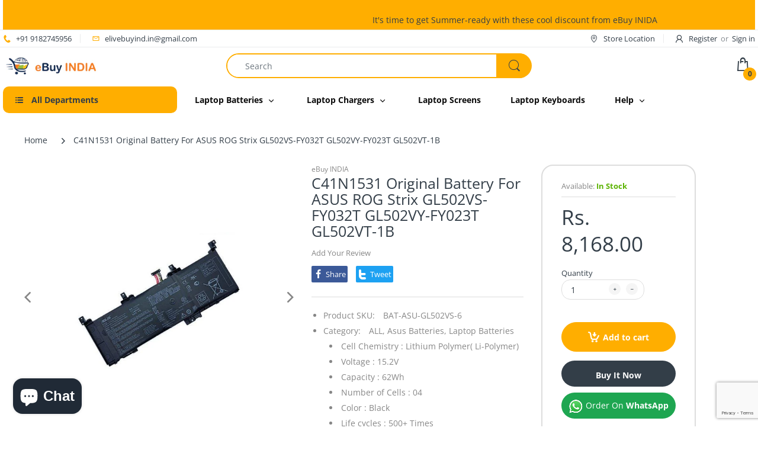

--- FILE ---
content_type: text/html; charset=utf-8
request_url: https://www.ebuyindia.in/products/c41n1531-62wh-battery-for-asus-rog-gl502vs-1a-gl502vy-ds71-gl502vy
body_size: 57829
content:
<!doctype html>
<html lang="en" class="js">
<meta name="viewport" content="width=device-width, initial-scale=1.0">
  <head>
  <!-- Google tag (gtag.js) -->
<script async src="https://www.googletagmanager.com/gtag/js?id=AW-659439960"></script>
<script>
  window.dataLayer = window.dataLayer || [];
  function gtag(){dataLayer.push(arguments);}
  gtag('js', new Date());

  gtag('config', 'AW-659439960');
</script>
    <meta name="msvalidate.01" content="125DD78D6188D342CBD3A4754A1B8C8B" />
  <link rel="shortcut icon" href="//www.ebuyindia.in/cdn/shop/files/Untitled-1_copy_32x32.jpg?v=1614294766" type="image/png">
  <meta charset="UTF-8">
  <meta http-equiv="Content-Type" content="text/html; charset=utf-8">
  <meta name="viewport" content="width=device-width, initial-scale=1, minimum-scale=1, maximum-scale=1, user-scalable=0" />
  <meta name='HandheldFriendly' content='True'>
  <meta name='MobileOptimized' content='375'>
  <meta http-equiv="cleartype" content="on">
  <meta name="theme-color" content="#ffae00">
  <meta name="viewport" content="width=device-width" /> 
  <meta name="facebook-domain-verification" content="dkqwexsgezqi5ikalo0w2dungfjrk6" />
  <link rel="canonical" href="https://www.ebuyindia.in/products/c41n1531-62wh-battery-for-asus-rog-gl502vs-1a-gl502vy-ds71-gl502vy" /><title>C41N1531 Original Battery For ASUS ROG Strix GL502VS-FY032T GL502VY-FY
&ndash; eBuy INDIA</title><meta name="description" content="C41N1531, 0B200-01940100, 4ICP4/70/92 GL502VS-1A, GL502VS-1E, GL502VS-DB71, GL502VS-DS71, GL502VS-FY028T, GL502VS-FY030T, GL502VS-FY039T, GL502VS-FY043T, GL502VS-FY057T, GL502VS-FY058T, GL502VS-FY081T, GL502VS-FY099T, GL502VS-FY110T, GL502VS-FY111T"><!-- /snippets/social-meta-tags.liquid -->




<meta property="og:site_name" content="eBuy INDIA     ">
<meta property="og:url" content="https://www.ebuyindia.in/products/c41n1531-62wh-battery-for-asus-rog-gl502vs-1a-gl502vy-ds71-gl502vy">
<meta property="og:title" content="C41N1531 Original Battery For ASUS ROG Strix GL502VS-FY032T GL502VY-FY023T GL502VT-1B">
<meta property="og:type" content="product">
<meta property="og:description" content="C41N1531, 0B200-01940100, 4ICP4/70/92 GL502VS-1A, GL502VS-1E, GL502VS-DB71, GL502VS-DS71, GL502VS-FY028T, GL502VS-FY030T, GL502VS-FY039T, GL502VS-FY043T, GL502VS-FY057T, GL502VS-FY058T, GL502VS-FY081T, GL502VS-FY099T, GL502VS-FY110T, GL502VS-FY111T">

  <meta property="og:price:amount" content="8,168.00">
  <meta property="og:price:currency" content="INR">

<meta property="og:image" content="http://www.ebuyindia.in/cdn/shop/products/laptop-battery-asus-c41n1531-4120-mah-original_1200x1200.jpg?v=1617262389"><meta property="og:image" content="http://www.ebuyindia.in/cdn/shop/products/9_a2705cc4-0be1-4aca-baf3-82555938d08d_1200x1200.jpg?v=1617262355"><meta property="og:image" content="http://www.ebuyindia.in/cdn/shop/products/fc85462c6d2d8fe95c68b7b7f1d806e9_1200x1200.jpg?v=1617262355">
<meta property="og:image:secure_url" content="https://www.ebuyindia.in/cdn/shop/products/laptop-battery-asus-c41n1531-4120-mah-original_1200x1200.jpg?v=1617262389"><meta property="og:image:secure_url" content="https://www.ebuyindia.in/cdn/shop/products/9_a2705cc4-0be1-4aca-baf3-82555938d08d_1200x1200.jpg?v=1617262355"><meta property="og:image:secure_url" content="https://www.ebuyindia.in/cdn/shop/products/fc85462c6d2d8fe95c68b7b7f1d806e9_1200x1200.jpg?v=1617262355">


<meta name="twitter:card" content="summary_large_image">
<meta name="twitter:title" content="C41N1531 Original Battery For ASUS ROG Strix GL502VS-FY032T GL502VY-FY023T GL502VT-1B">
<meta name="twitter:description" content="C41N1531, 0B200-01940100, 4ICP4/70/92 GL502VS-1A, GL502VS-1E, GL502VS-DB71, GL502VS-DS71, GL502VS-FY028T, GL502VS-FY030T, GL502VS-FY039T, GL502VS-FY043T, GL502VS-FY057T, GL502VS-FY058T, GL502VS-FY081T, GL502VS-FY099T, GL502VS-FY110T, GL502VS-FY111T">

  <link rel="preconnect dns-prefetch" href="https://cdn.shopify.com">
  <link rel="preconnect dns-prefetch" href="https://v.shopify.com">
  <link rel="preconnect dns-prefetch" href="https://cdn.shopifycloud.com">
  <link rel="preload" href="//www.ebuyindia.in/cdn/shop/t/4/assets/header-footer.scss.css?v=184450650444639663701763204044" as="style">
  <link rel="preload" href="//www.ebuyindia.in/cdn/shop/t/4/assets/global.scss.css?v=136645525018638880821763204044" as="style">
  
  <link rel="preload" href="//www.ebuyindia.in/cdn/shop/t/4/assets/styles.scss.css?v=176621872819701783991763204044" as="style">
  
  <link rel="preload" href="//www.ebuyindia.in/cdn/shop/t/4/assets/vendor.css?v=49877665559378608041598510597" as="style">
  <link rel="preload" href="//www.ebuyindia.in/cdn/shop/t/4/assets/arenafont.css?v=125976743121575089191703128369" as="style">
  

  <!-- header-css-file  ================================================== -->
  <link href="//www.ebuyindia.in/cdn/shop/t/4/assets/vendor.css?v=49877665559378608041598510597" rel="stylesheet" type="text/css" media="all">
  <link href="//www.ebuyindia.in/cdn/shop/t/4/assets/header-footer.scss.css?v=184450650444639663701763204044" rel="stylesheet" type="text/css" media="all">
  <link href="//www.ebuyindia.in/cdn/shop/t/4/assets/global.scss.css?v=136645525018638880821763204044" rel="stylesheet" type="text/css" media="all">
  
  <link href="//www.ebuyindia.in/cdn/shop/t/4/assets/styles.scss.css?v=176621872819701783991763204044" rel="stylesheet" type="text/css" media="all">
  
  
  
  <link href="//www.ebuyindia.in/cdn/shop/t/4/assets/arenafont.css?v=125976743121575089191703128369" rel="stylesheet" type="text/css" media="all"> 
  
  <script crossorigin="anonymous" async src="//www.ebuyindia.in/cdn/shop/t/4/assets/lazysizes.min.js?v=90594108497471219521597743066"></script>

  <script>window.performance && window.performance.mark && window.performance.mark('shopify.content_for_header.start');</script><meta name="google-site-verification" content="kqDsUFg0qHH41k9pp-484gLJrDc2GqGYjDoQfk1kHY4">
<meta name="facebook-domain-verification" content="1bixt94kepbhhom6q4e1eq9i555k5a">
<meta name="facebook-domain-verification" content="dkqwexsgezqi5ikalo0w2dungfjrk6">
<meta name="facebook-domain-verification" content="rhd2pcw6z8pgfzigqenoznwysb4bs0">
<meta id="shopify-digital-wallet" name="shopify-digital-wallet" content="/35064316036/digital_wallets/dialog">
<link rel="alternate" type="application/json+oembed" href="https://www.ebuyindia.in/products/c41n1531-62wh-battery-for-asus-rog-gl502vs-1a-gl502vy-ds71-gl502vy.oembed">
<script async="async" src="/checkouts/internal/preloads.js?locale=en-IN"></script>
<script id="shopify-features" type="application/json">{"accessToken":"33589b3bc7381724a36ebdaa5ed9c4f5","betas":["rich-media-storefront-analytics"],"domain":"www.ebuyindia.in","predictiveSearch":true,"shopId":35064316036,"locale":"en"}</script>
<script>var Shopify = Shopify || {};
Shopify.shop = "ebuyind.myshopify.com";
Shopify.locale = "en";
Shopify.currency = {"active":"INR","rate":"1.0"};
Shopify.country = "IN";
Shopify.theme = {"name":"electro-6  ","id":108877349014,"schema_name":"Electro","schema_version":"6.0","theme_store_id":null,"role":"main"};
Shopify.theme.handle = "null";
Shopify.theme.style = {"id":null,"handle":null};
Shopify.cdnHost = "www.ebuyindia.in/cdn";
Shopify.routes = Shopify.routes || {};
Shopify.routes.root = "/";</script>
<script type="module">!function(o){(o.Shopify=o.Shopify||{}).modules=!0}(window);</script>
<script>!function(o){function n(){var o=[];function n(){o.push(Array.prototype.slice.apply(arguments))}return n.q=o,n}var t=o.Shopify=o.Shopify||{};t.loadFeatures=n(),t.autoloadFeatures=n()}(window);</script>
<script id="shop-js-analytics" type="application/json">{"pageType":"product"}</script>
<script defer="defer" async type="module" src="//www.ebuyindia.in/cdn/shopifycloud/shop-js/modules/v2/client.init-shop-cart-sync_BN7fPSNr.en.esm.js"></script>
<script defer="defer" async type="module" src="//www.ebuyindia.in/cdn/shopifycloud/shop-js/modules/v2/chunk.common_Cbph3Kss.esm.js"></script>
<script defer="defer" async type="module" src="//www.ebuyindia.in/cdn/shopifycloud/shop-js/modules/v2/chunk.modal_DKumMAJ1.esm.js"></script>
<script type="module">
  await import("//www.ebuyindia.in/cdn/shopifycloud/shop-js/modules/v2/client.init-shop-cart-sync_BN7fPSNr.en.esm.js");
await import("//www.ebuyindia.in/cdn/shopifycloud/shop-js/modules/v2/chunk.common_Cbph3Kss.esm.js");
await import("//www.ebuyindia.in/cdn/shopifycloud/shop-js/modules/v2/chunk.modal_DKumMAJ1.esm.js");

  window.Shopify.SignInWithShop?.initShopCartSync?.({"fedCMEnabled":true,"windoidEnabled":true});

</script>
<script>(function() {
  var isLoaded = false;
  function asyncLoad() {
    if (isLoaded) return;
    isLoaded = true;
    var urls = ["https:\/\/cdn.shopify.com\/s\/files\/1\/0683\/1371\/0892\/files\/splmn-shopify-prod-August-31.min.js?v=1693985059\u0026shop=ebuyind.myshopify.com","https:\/\/chimpstatic.com\/mcjs-connected\/js\/users\/4bcca63b86ff029e8b41a60f0\/63567427561849ca594542911.js?shop=ebuyind.myshopify.com"];
    for (var i = 0; i < urls.length; i++) {
      var s = document.createElement('script');
      s.type = 'text/javascript';
      s.async = true;
      s.src = urls[i];
      var x = document.getElementsByTagName('script')[0];
      x.parentNode.insertBefore(s, x);
    }
  };
  if(window.attachEvent) {
    window.attachEvent('onload', asyncLoad);
  } else {
    window.addEventListener('load', asyncLoad, false);
  }
})();</script>
<script id="__st">var __st={"a":35064316036,"offset":19800,"reqid":"d24c15a9-f9d1-447b-af53-7716e9533207-1769813260","pageurl":"www.ebuyindia.in\/products\/c41n1531-62wh-battery-for-asus-rog-gl502vs-1a-gl502vy-ds71-gl502vy","u":"038eef39c22a","p":"product","rtyp":"product","rid":6177376600214};</script>
<script>window.ShopifyPaypalV4VisibilityTracking = true;</script>
<script id="captcha-bootstrap">!function(){'use strict';const t='contact',e='account',n='new_comment',o=[[t,t],['blogs',n],['comments',n],[t,'customer']],c=[[e,'customer_login'],[e,'guest_login'],[e,'recover_customer_password'],[e,'create_customer']],r=t=>t.map((([t,e])=>`form[action*='/${t}']:not([data-nocaptcha='true']) input[name='form_type'][value='${e}']`)).join(','),a=t=>()=>t?[...document.querySelectorAll(t)].map((t=>t.form)):[];function s(){const t=[...o],e=r(t);return a(e)}const i='password',u='form_key',d=['recaptcha-v3-token','g-recaptcha-response','h-captcha-response',i],f=()=>{try{return window.sessionStorage}catch{return}},m='__shopify_v',_=t=>t.elements[u];function p(t,e,n=!1){try{const o=window.sessionStorage,c=JSON.parse(o.getItem(e)),{data:r}=function(t){const{data:e,action:n}=t;return t[m]||n?{data:e,action:n}:{data:t,action:n}}(c);for(const[e,n]of Object.entries(r))t.elements[e]&&(t.elements[e].value=n);n&&o.removeItem(e)}catch(o){console.error('form repopulation failed',{error:o})}}const l='form_type',E='cptcha';function T(t){t.dataset[E]=!0}const w=window,h=w.document,L='Shopify',v='ce_forms',y='captcha';let A=!1;((t,e)=>{const n=(g='f06e6c50-85a8-45c8-87d0-21a2b65856fe',I='https://cdn.shopify.com/shopifycloud/storefront-forms-hcaptcha/ce_storefront_forms_captcha_hcaptcha.v1.5.2.iife.js',D={infoText:'Protected by hCaptcha',privacyText:'Privacy',termsText:'Terms'},(t,e,n)=>{const o=w[L][v],c=o.bindForm;if(c)return c(t,g,e,D).then(n);var r;o.q.push([[t,g,e,D],n]),r=I,A||(h.body.append(Object.assign(h.createElement('script'),{id:'captcha-provider',async:!0,src:r})),A=!0)});var g,I,D;w[L]=w[L]||{},w[L][v]=w[L][v]||{},w[L][v].q=[],w[L][y]=w[L][y]||{},w[L][y].protect=function(t,e){n(t,void 0,e),T(t)},Object.freeze(w[L][y]),function(t,e,n,w,h,L){const[v,y,A,g]=function(t,e,n){const i=e?o:[],u=t?c:[],d=[...i,...u],f=r(d),m=r(i),_=r(d.filter((([t,e])=>n.includes(e))));return[a(f),a(m),a(_),s()]}(w,h,L),I=t=>{const e=t.target;return e instanceof HTMLFormElement?e:e&&e.form},D=t=>v().includes(t);t.addEventListener('submit',(t=>{const e=I(t);if(!e)return;const n=D(e)&&!e.dataset.hcaptchaBound&&!e.dataset.recaptchaBound,o=_(e),c=g().includes(e)&&(!o||!o.value);(n||c)&&t.preventDefault(),c&&!n&&(function(t){try{if(!f())return;!function(t){const e=f();if(!e)return;const n=_(t);if(!n)return;const o=n.value;o&&e.removeItem(o)}(t);const e=Array.from(Array(32),(()=>Math.random().toString(36)[2])).join('');!function(t,e){_(t)||t.append(Object.assign(document.createElement('input'),{type:'hidden',name:u})),t.elements[u].value=e}(t,e),function(t,e){const n=f();if(!n)return;const o=[...t.querySelectorAll(`input[type='${i}']`)].map((({name:t})=>t)),c=[...d,...o],r={};for(const[a,s]of new FormData(t).entries())c.includes(a)||(r[a]=s);n.setItem(e,JSON.stringify({[m]:1,action:t.action,data:r}))}(t,e)}catch(e){console.error('failed to persist form',e)}}(e),e.submit())}));const S=(t,e)=>{t&&!t.dataset[E]&&(n(t,e.some((e=>e===t))),T(t))};for(const o of['focusin','change'])t.addEventListener(o,(t=>{const e=I(t);D(e)&&S(e,y())}));const B=e.get('form_key'),M=e.get(l),P=B&&M;t.addEventListener('DOMContentLoaded',(()=>{const t=y();if(P)for(const e of t)e.elements[l].value===M&&p(e,B);[...new Set([...A(),...v().filter((t=>'true'===t.dataset.shopifyCaptcha))])].forEach((e=>S(e,t)))}))}(h,new URLSearchParams(w.location.search),n,t,e,['guest_login'])})(!0,!0)}();</script>
<script integrity="sha256-4kQ18oKyAcykRKYeNunJcIwy7WH5gtpwJnB7kiuLZ1E=" data-source-attribution="shopify.loadfeatures" defer="defer" src="//www.ebuyindia.in/cdn/shopifycloud/storefront/assets/storefront/load_feature-a0a9edcb.js" crossorigin="anonymous"></script>
<script data-source-attribution="shopify.dynamic_checkout.dynamic.init">var Shopify=Shopify||{};Shopify.PaymentButton=Shopify.PaymentButton||{isStorefrontPortableWallets:!0,init:function(){window.Shopify.PaymentButton.init=function(){};var t=document.createElement("script");t.src="https://www.ebuyindia.in/cdn/shopifycloud/portable-wallets/latest/portable-wallets.en.js",t.type="module",document.head.appendChild(t)}};
</script>
<script data-source-attribution="shopify.dynamic_checkout.buyer_consent">
  function portableWalletsHideBuyerConsent(e){var t=document.getElementById("shopify-buyer-consent"),n=document.getElementById("shopify-subscription-policy-button");t&&n&&(t.classList.add("hidden"),t.setAttribute("aria-hidden","true"),n.removeEventListener("click",e))}function portableWalletsShowBuyerConsent(e){var t=document.getElementById("shopify-buyer-consent"),n=document.getElementById("shopify-subscription-policy-button");t&&n&&(t.classList.remove("hidden"),t.removeAttribute("aria-hidden"),n.addEventListener("click",e))}window.Shopify?.PaymentButton&&(window.Shopify.PaymentButton.hideBuyerConsent=portableWalletsHideBuyerConsent,window.Shopify.PaymentButton.showBuyerConsent=portableWalletsShowBuyerConsent);
</script>
<script>
  function portableWalletsCleanup(e){e&&e.src&&console.error("Failed to load portable wallets script "+e.src);var t=document.querySelectorAll("shopify-accelerated-checkout .shopify-payment-button__skeleton, shopify-accelerated-checkout-cart .wallet-cart-button__skeleton"),e=document.getElementById("shopify-buyer-consent");for(let e=0;e<t.length;e++)t[e].remove();e&&e.remove()}function portableWalletsNotLoadedAsModule(e){e instanceof ErrorEvent&&"string"==typeof e.message&&e.message.includes("import.meta")&&"string"==typeof e.filename&&e.filename.includes("portable-wallets")&&(window.removeEventListener("error",portableWalletsNotLoadedAsModule),window.Shopify.PaymentButton.failedToLoad=e,"loading"===document.readyState?document.addEventListener("DOMContentLoaded",window.Shopify.PaymentButton.init):window.Shopify.PaymentButton.init())}window.addEventListener("error",portableWalletsNotLoadedAsModule);
</script>

<script type="module" src="https://www.ebuyindia.in/cdn/shopifycloud/portable-wallets/latest/portable-wallets.en.js" onError="portableWalletsCleanup(this)" crossorigin="anonymous"></script>
<script nomodule>
  document.addEventListener("DOMContentLoaded", portableWalletsCleanup);
</script>

<link id="shopify-accelerated-checkout-styles" rel="stylesheet" media="screen" href="https://www.ebuyindia.in/cdn/shopifycloud/portable-wallets/latest/accelerated-checkout-backwards-compat.css" crossorigin="anonymous">
<style id="shopify-accelerated-checkout-cart">
        #shopify-buyer-consent {
  margin-top: 1em;
  display: inline-block;
  width: 100%;
}

#shopify-buyer-consent.hidden {
  display: none;
}

#shopify-subscription-policy-button {
  background: none;
  border: none;
  padding: 0;
  text-decoration: underline;
  font-size: inherit;
  cursor: pointer;
}

#shopify-subscription-policy-button::before {
  box-shadow: none;
}

      </style>

<script>window.performance && window.performance.mark && window.performance.mark('shopify.content_for_header.end');</script>
  
 
<!-- "snippets/pagefly-header.liquid" was not rendered, the associated app was uninstalled -->
 <script type="text/javascript">
    var customerLogged = ''
    var arn_wl_cp_settings = {"general_settings":{"show_number_status":true,"app_script":true,"app_wishlist_page":true,"preloader_icon":{"icon_id":"icon-1","svg":"\u003cpath d=\"M0.001 16.051l-0.001 0c0 0 0 0.003 0.001 0.007 0.003 0.121 0.017 0.24 0.041 0.355 0.006 0.055 0.013 0.114 0.021 0.18 0.007 0.059 0.014 0.122 0.022 0.19 0.012 0.080 0.024 0.165 0.037 0.256 0.027 0.18 0.056 0.379 0.091 0.592 0.042 0.201 0.088 0.419 0.136 0.652 0.022 0.116 0.055 0.235 0.087 0.356s0.065 0.247 0.099 0.375c0.018 0.064 0.032 0.129 0.053 0.194s0.041 0.131 0.062 0.197 0.085 0.268 0.129 0.406c0.011 0.035 0.022 0.069 0.033 0.104 0.013 0.034 0.025 0.069 0.038 0.104 0.026 0.069 0.052 0.139 0.078 0.21 0.053 0.14 0.107 0.284 0.162 0.429 0.061 0.143 0.124 0.288 0.188 0.435 0.032 0.073 0.064 0.147 0.096 0.222s0.071 0.147 0.107 0.221c0.073 0.147 0.146 0.297 0.221 0.448 0.077 0.15 0.163 0.297 0.245 0.448 0.042 0.075 0.084 0.15 0.126 0.226s0.091 0.148 0.136 0.223c0.092 0.148 0.185 0.298 0.279 0.448 0.395 0.59 0.834 1.174 1.319 1.727 0.491 0.549 1.023 1.070 1.584 1.55 0.568 0.473 1.165 0.903 1.773 1.285 0.613 0.376 1.239 0.697 1.856 0.973 0.156 0.064 0.311 0.127 0.465 0.19 0.077 0.030 0.152 0.064 0.229 0.091s0.154 0.054 0.23 0.081 0.302 0.108 0.453 0.156c0.151 0.045 0.3 0.089 0.447 0.133 0.074 0.021 0.146 0.045 0.219 0.063s0.146 0.036 0.218 0.053c0.144 0.035 0.286 0.069 0.425 0.103 0.141 0.027 0.279 0.054 0.415 0.080 0.068 0.013 0.135 0.026 0.201 0.038 0.033 0.006 0.066 0.012 0.099 0.019 0.033 0.005 0.066 0.009 0.099 0.014 0.131 0.018 0.259 0.036 0.384 0.053 0.062 0.009 0.124 0.017 0.185 0.026s0.122 0.012 0.182 0.018c0.119 0.011 0.236 0.021 0.349 0.031s0.222 0.021 0.329 0.023c0.007 0 0.014 0 0.021 0.001 0.019 1.088 0.906 1.964 1.999 1.964 0.017 0 0.034-0.001 0.051-0.001v0.001c0 0 0.003-0 0.007-0.001 0.121-0.003 0.24-0.017 0.355-0.041 0.055-0.006 0.114-0.013 0.18-0.021 0.059-0.007 0.122-0.014 0.19-0.022 0.080-0.012 0.165-0.024 0.256-0.037 0.18-0.027 0.379-0.056 0.592-0.091 0.201-0.042 0.419-0.088 0.652-0.136 0.116-0.022 0.235-0.056 0.356-0.087s0.247-0.065 0.375-0.099c0.064-0.018 0.129-0.032 0.194-0.053s0.13-0.041 0.197-0.062 0.268-0.085 0.406-0.129c0.035-0.011 0.069-0.022 0.104-0.033 0.034-0.013 0.069-0.025 0.104-0.038 0.069-0.026 0.139-0.052 0.21-0.078 0.14-0.053 0.284-0.107 0.429-0.162 0.143-0.061 0.288-0.124 0.436-0.188 0.073-0.032 0.147-0.064 0.222-0.096s0.147-0.071 0.221-0.107c0.147-0.073 0.297-0.146 0.448-0.221 0.15-0.077 0.297-0.163 0.448-0.245 0.075-0.042 0.15-0.084 0.226-0.126s0.148-0.091 0.223-0.136c0.148-0.092 0.298-0.185 0.448-0.279 0.59-0.395 1.174-0.834 1.727-1.319 0.549-0.491 1.070-1.023 1.55-1.584 0.473-0.568 0.903-1.165 1.285-1.773 0.376-0.613 0.697-1.239 0.973-1.855 0.064-0.156 0.127-0.311 0.19-0.465 0.030-0.077 0.064-0.152 0.091-0.229s0.054-0.154 0.081-0.23 0.108-0.302 0.156-0.453c0.045-0.151 0.089-0.3 0.133-0.447 0.021-0.074 0.045-0.146 0.063-0.219s0.036-0.146 0.053-0.218c0.035-0.144 0.069-0.286 0.103-0.425 0.027-0.141 0.054-0.279 0.080-0.415 0.013-0.068 0.026-0.135 0.038-0.201 0.006-0.033 0.012-0.066 0.019-0.099 0.005-0.033 0.009-0.066 0.014-0.099 0.018-0.131 0.036-0.259 0.053-0.384 0.009-0.062 0.017-0.124 0.026-0.185s0.012-0.122 0.018-0.182c0.011-0.119 0.021-0.236 0.031-0.349s0.021-0.222 0.023-0.329c0.001-0.017 0.001-0.033 0.002-0.049 1.101-0.005 1.992-0.898 1.992-2 0-0.017-0.001-0.034-0.001-0.051h0.001c0 0-0-0.003-0.001-0.007-0.003-0.121-0.017-0.24-0.041-0.355-0.006-0.055-0.013-0.114-0.021-0.181-0.007-0.059-0.014-0.122-0.022-0.19-0.012-0.080-0.024-0.165-0.037-0.255-0.027-0.18-0.056-0.379-0.091-0.592-0.042-0.201-0.088-0.419-0.136-0.652-0.022-0.116-0.055-0.235-0.087-0.357s-0.065-0.247-0.099-0.375c-0.018-0.064-0.032-0.129-0.053-0.194s-0.041-0.13-0.062-0.197-0.085-0.268-0.129-0.406c-0.011-0.034-0.022-0.069-0.033-0.104-0.013-0.034-0.025-0.069-0.038-0.104-0.026-0.069-0.052-0.139-0.078-0.21-0.053-0.141-0.107-0.284-0.162-0.429-0.061-0.143-0.124-0.288-0.188-0.435-0.032-0.073-0.064-0.147-0.096-0.222s-0.071-0.147-0.107-0.221c-0.073-0.147-0.146-0.297-0.221-0.448-0.077-0.15-0.163-0.297-0.245-0.448-0.042-0.075-0.084-0.15-0.126-0.226s-0.091-0.148-0.136-0.223c-0.092-0.148-0.185-0.298-0.279-0.448-0.395-0.59-0.834-1.174-1.319-1.727-0.491-0.549-1.023-1.070-1.584-1.55-0.568-0.473-1.165-0.903-1.773-1.285-0.613-0.376-1.239-0.697-1.855-0.973-0.156-0.064-0.311-0.127-0.465-0.19-0.077-0.030-0.152-0.063-0.229-0.091s-0.154-0.054-0.23-0.081-0.302-0.108-0.453-0.156c-0.151-0.045-0.3-0.089-0.447-0.133-0.074-0.021-0.146-0.045-0.219-0.063s-0.146-0.036-0.218-0.053c-0.144-0.035-0.286-0.069-0.425-0.103-0.141-0.027-0.279-0.054-0.415-0.080-0.068-0.013-0.135-0.026-0.201-0.038-0.033-0.006-0.066-0.012-0.099-0.019-0.033-0.005-0.066-0.009-0.099-0.014-0.131-0.018-0.259-0.036-0.384-0.053-0.062-0.009-0.124-0.017-0.185-0.026s-0.122-0.012-0.182-0.018c-0.119-0.010-0.236-0.021-0.349-0.031s-0.222-0.021-0.329-0.023c-0.027-0.001-0.052-0.002-0.078-0.003-0.020-1.087-0.907-1.962-1.999-1.962-0.017 0-0.034 0.001-0.051 0.001l-0-0.001c0 0-0.003 0-0.007 0.001-0.121 0.003-0.24 0.017-0.355 0.041-0.055 0.006-0.114 0.013-0.181 0.021-0.059 0.007-0.122 0.014-0.19 0.022-0.080 0.012-0.165 0.024-0.255 0.037-0.18 0.027-0.379 0.056-0.592 0.091-0.201 0.042-0.419 0.088-0.652 0.136-0.116 0.022-0.235 0.056-0.356 0.087s-0.247 0.065-0.375 0.099c-0.064 0.018-0.129 0.032-0.194 0.053s-0.13 0.041-0.197 0.062-0.268 0.085-0.406 0.129c-0.034 0.011-0.069 0.022-0.104 0.033-0.034 0.013-0.069 0.025-0.104 0.038-0.069 0.026-0.139 0.052-0.21 0.078-0.14 0.053-0.284 0.107-0.429 0.162-0.143 0.061-0.288 0.124-0.435 0.188-0.073 0.032-0.147 0.064-0.222 0.096s-0.147 0.071-0.221 0.107c-0.147 0.073-0.297 0.146-0.448 0.221-0.15 0.077-0.297 0.163-0.448 0.245-0.075 0.042-0.15 0.084-0.226 0.126s-0.148 0.091-0.223 0.136c-0.148 0.092-0.298 0.185-0.448 0.279-0.59 0.395-1.174 0.834-1.727 1.319-0.549 0.491-1.070 1.023-1.55 1.584-0.473 0.568-0.903 1.165-1.285 1.773-0.376 0.613-0.697 1.239-0.973 1.855-0.064 0.156-0.127 0.311-0.19 0.465-0.030 0.077-0.063 0.152-0.091 0.229s-0.054 0.154-0.081 0.23-0.108 0.302-0.156 0.453c-0.045 0.151-0.089 0.3-0.132 0.447-0.021 0.074-0.045 0.146-0.063 0.219s-0.036 0.146-0.053 0.218c-0.035 0.144-0.069 0.286-0.103 0.425-0.027 0.141-0.054 0.279-0.080 0.415-0.013 0.068-0.026 0.135-0.038 0.201-0.006 0.033-0.012 0.066-0.019 0.099-0.005 0.033-0.009 0.066-0.014 0.099-0.018 0.131-0.036 0.259-0.053 0.384-0.009 0.062-0.017 0.124-0.026 0.185s-0.012 0.122-0.018 0.182c-0.010 0.119-0.021 0.236-0.031 0.349s-0.021 0.222-0.023 0.329c-0.001 0.017-0.001 0.034-0.002 0.051-1.074 0.035-1.934 0.916-1.934 1.998 0 0.017 0.001 0.034 0.001 0.051zM2.297 14.022c0.001-0.006 0.003-0.012 0.004-0.018 0.020-0.101 0.051-0.204 0.080-0.311s0.059-0.215 0.090-0.327c0.016-0.056 0.029-0.113 0.048-0.169s0.038-0.113 0.057-0.171 0.077-0.233 0.117-0.353c0.010-0.030 0.020-0.060 0.030-0.090 0.012-0.030 0.023-0.060 0.035-0.090 0.023-0.060 0.047-0.121 0.071-0.182 0.047-0.122 0.096-0.246 0.145-0.373 0.055-0.124 0.111-0.25 0.168-0.377 0.028-0.064 0.057-0.128 0.086-0.192s0.064-0.127 0.095-0.191c0.065-0.128 0.13-0.257 0.197-0.388 0.069-0.129 0.145-0.257 0.219-0.387 0.037-0.065 0.074-0.13 0.112-0.195s0.081-0.128 0.121-0.193c0.082-0.128 0.164-0.257 0.247-0.388 0.351-0.509 0.739-1.012 1.167-1.489 0.434-0.472 0.901-0.919 1.394-1.33 0.499-0.404 1.021-0.77 1.552-1.094 0.535-0.319 1.081-0.589 1.617-0.821 0.136-0.053 0.271-0.106 0.404-0.158 0.067-0.025 0.132-0.053 0.199-0.076s0.134-0.045 0.2-0.067 0.262-0.090 0.392-0.129c0.131-0.037 0.26-0.073 0.387-0.109 0.064-0.017 0.126-0.037 0.189-0.052s0.126-0.029 0.189-0.043c0.124-0.028 0.247-0.056 0.367-0.084 0.121-0.021 0.241-0.043 0.358-0.063 0.058-0.010 0.116-0.021 0.173-0.031 0.029-0.005 0.057-0.010 0.085-0.015 0.029-0.003 0.057-0.007 0.085-0.010 0.113-0.014 0.223-0.028 0.331-0.041 0.054-0.007 0.107-0.013 0.159-0.020s0.105-0.008 0.157-0.013c0.103-0.007 0.203-0.015 0.3-0.022s0.191-0.016 0.283-0.016c0.183-0.004 0.354-0.008 0.512-0.012 0.146 0.005 0.28 0.010 0.401 0.014 0.060 0.002 0.116 0.003 0.17 0.005 0.066 0.004 0.128 0.008 0.186 0.012 0.067 0.004 0.127 0.008 0.182 0.012 0.102 0.016 0.206 0.024 0.312 0.024 0.015 0 0.029-0.001 0.044-0.001 0.004 0 0.007 0 0.007 0v-0.001c0.973-0.024 1.773-0.743 1.924-1.68 0.017 0.004 0.033 0.007 0.050 0.011 0.101 0.020 0.204 0.051 0.311 0.080s0.215 0.059 0.327 0.090c0.056 0.016 0.113 0.029 0.169 0.048s0.113 0.038 0.171 0.057 0.233 0.077 0.353 0.117c0.030 0.010 0.060 0.020 0.090 0.030 0.030 0.012 0.060 0.023 0.090 0.035 0.060 0.023 0.121 0.047 0.182 0.071 0.122 0.047 0.246 0.096 0.373 0.145 0.124 0.055 0.25 0.111 0.378 0.168 0.064 0.028 0.128 0.057 0.192 0.086s0.127 0.064 0.191 0.095c0.128 0.065 0.257 0.13 0.388 0.197 0.13 0.069 0.257 0.145 0.387 0.219 0.065 0.037 0.13 0.074 0.195 0.112s0.128 0.081 0.193 0.121c0.128 0.082 0.257 0.164 0.388 0.247 0.509 0.351 1.012 0.739 1.489 1.167 0.472 0.434 0.919 0.901 1.33 1.394 0.404 0.499 0.77 1.021 1.094 1.552 0.319 0.535 0.589 1.081 0.821 1.617 0.053 0.136 0.106 0.271 0.158 0.404 0.025 0.067 0.053 0.132 0.076 0.199s0.045 0.134 0.067 0.2 0.090 0.262 0.129 0.392c0.037 0.131 0.073 0.26 0.109 0.387 0.017 0.064 0.037 0.126 0.052 0.189s0.029 0.126 0.043 0.189c0.028 0.124 0.056 0.247 0.084 0.367 0.021 0.121 0.043 0.241 0.063 0.358 0.010 0.058 0.020 0.116 0.031 0.173 0.005 0.029 0.010 0.057 0.015 0.085 0.003 0.029 0.007 0.057 0.010 0.085 0.014 0.113 0.028 0.223 0.041 0.331 0.007 0.054 0.014 0.107 0.020 0.159s0.008 0.105 0.013 0.157c0.007 0.103 0.015 0.203 0.022 0.3s0.016 0.191 0.016 0.283c0.004 0.183 0.008 0.354 0.012 0.512-0.005 0.146-0.010 0.28-0.014 0.401-0.002 0.060-0.003 0.116-0.005 0.17-0.004 0.066-0.008 0.128-0.012 0.186-0.004 0.067-0.008 0.127-0.012 0.182-0.016 0.102-0.024 0.206-0.024 0.312 0 0.015 0.001 0.029 0.001 0.044-0 0.004-0 0.007-0 0.007h0.001c0.024 0.961 0.726 1.754 1.646 1.918-0.002 0.009-0.004 0.018-0.006 0.028-0.020 0.102-0.051 0.204-0.080 0.311s-0.059 0.215-0.090 0.327c-0.016 0.056-0.029 0.113-0.048 0.169s-0.038 0.113-0.057 0.171-0.077 0.233-0.117 0.353c-0.010 0.030-0.020 0.060-0.030 0.090-0.012 0.030-0.023 0.060-0.035 0.090-0.023 0.060-0.047 0.121-0.071 0.182-0.047 0.122-0.096 0.246-0.145 0.373-0.055 0.124-0.111 0.25-0.169 0.378-0.028 0.064-0.057 0.128-0.086 0.192s-0.064 0.127-0.095 0.191c-0.065 0.128-0.13 0.257-0.197 0.388-0.069 0.129-0.145 0.257-0.219 0.387-0.037 0.065-0.074 0.13-0.112 0.195s-0.081 0.128-0.121 0.193c-0.082 0.128-0.164 0.257-0.247 0.388-0.351 0.509-0.738 1.012-1.167 1.489-0.434 0.472-0.901 0.919-1.394 1.33-0.499 0.404-1.021 0.77-1.552 1.094-0.535 0.319-1.081 0.589-1.617 0.821-0.136 0.053-0.271 0.106-0.404 0.158-0.067 0.025-0.132 0.053-0.199 0.076s-0.134 0.045-0.2 0.067-0.262 0.090-0.392 0.129c-0.131 0.037-0.26 0.073-0.387 0.109-0.064 0.017-0.126 0.037-0.189 0.052s-0.126 0.029-0.189 0.043c-0.124 0.028-0.247 0.056-0.367 0.084-0.122 0.021-0.241 0.043-0.358 0.063-0.058 0.010-0.116 0.021-0.173 0.031-0.029 0.005-0.057 0.010-0.085 0.015-0.029 0.003-0.057 0.007-0.085 0.010-0.113 0.014-0.223 0.028-0.331 0.041-0.054 0.007-0.107 0.014-0.159 0.020s-0.105 0.008-0.157 0.013c-0.103 0.007-0.203 0.015-0.3 0.022s-0.191 0.016-0.283 0.016c-0.183 0.004-0.354 0.008-0.512 0.012-0.146-0.005-0.28-0.010-0.401-0.014-0.060-0.002-0.116-0.003-0.17-0.005-0.066-0.004-0.128-0.008-0.186-0.012-0.067-0.004-0.127-0.008-0.182-0.012-0.102-0.016-0.206-0.024-0.312-0.024-0.015 0-0.029 0.001-0.044 0.001-0.004-0-0.007-0-0.007-0v0.001c-0.969 0.024-1.766 0.737-1.921 1.668-0.1-0.020-0.201-0.050-0.306-0.079-0.106-0.029-0.215-0.059-0.327-0.090-0.056-0.016-0.113-0.029-0.169-0.048s-0.113-0.038-0.171-0.057-0.233-0.077-0.353-0.117c-0.030-0.010-0.060-0.020-0.090-0.030-0.030-0.012-0.060-0.023-0.090-0.035-0.060-0.023-0.121-0.047-0.182-0.071-0.122-0.048-0.246-0.096-0.373-0.145-0.124-0.055-0.25-0.111-0.377-0.168-0.064-0.028-0.128-0.057-0.192-0.086s-0.127-0.064-0.191-0.095c-0.128-0.065-0.257-0.13-0.388-0.197-0.13-0.069-0.257-0.145-0.387-0.219-0.065-0.037-0.13-0.074-0.195-0.112s-0.128-0.081-0.193-0.121c-0.128-0.082-0.257-0.164-0.388-0.247-0.509-0.351-1.012-0.738-1.489-1.166-0.472-0.434-0.919-0.901-1.33-1.394-0.404-0.499-0.77-1.021-1.094-1.552-0.319-0.535-0.589-1.081-0.821-1.617-0.053-0.136-0.106-0.271-0.158-0.404-0.025-0.067-0.053-0.132-0.076-0.199s-0.045-0.134-0.067-0.2-0.090-0.262-0.129-0.392c-0.037-0.131-0.073-0.26-0.109-0.387-0.017-0.064-0.037-0.126-0.052-0.189s-0.029-0.126-0.043-0.189c-0.028-0.124-0.056-0.247-0.084-0.367-0.021-0.121-0.043-0.241-0.063-0.358-0.010-0.058-0.021-0.116-0.031-0.173-0.005-0.029-0.010-0.057-0.015-0.085-0.003-0.029-0.007-0.057-0.010-0.085-0.014-0.113-0.028-0.223-0.041-0.331-0.007-0.054-0.013-0.107-0.020-0.159s-0.008-0.105-0.013-0.157c-0.007-0.103-0.015-0.203-0.022-0.3s-0.016-0.191-0.016-0.283c-0.004-0.183-0.008-0.354-0.012-0.512 0.005-0.146 0.010-0.28 0.014-0.401 0.002-0.060 0.003-0.116 0.005-0.17 0.004-0.066 0.008-0.128 0.012-0.186 0.004-0.067 0.008-0.127 0.012-0.182 0.015-0.102 0.024-0.206 0.024-0.312 0-0.015-0.001-0.029-0.001-0.044 0-0.004 0.001-0.007 0.001-0.007h-0.001c-0.024-0.981-0.754-1.786-1.701-1.927z\"\u003e\u003c\/path\u003e","width":24,"height":24,"view_box":"0 0 32 32","icon_color":"#43467F"}},"wishlist_settings":{"wishlist_enable":true,"wishlist_product_number":10,"wishlist_add_class":"add-to-wishlist","wishlist_show_class":"show-wishlist","wishlist_remove_class":"remove-wishlist","add_class_icon":{"icon_id":"icon-1","svg":"\u003cpath d=\"M12.8194 22C12.5802 22 12.3665 21.9145 12.1785 21.7436L3.25614 13.1289L2.87156 12.7444C2.70063 12.5734 2.43569 12.2572 2.07675 11.7957C1.71781 11.3342 1.39305 10.8727 1.10247 10.4112C0.811898 9.94972 0.555509 9.37712 0.333306 8.69341C0.111102 8.00971 0 7.35164 0 6.71922C0 4.61683 0.606787 2.97594 1.82036 1.79655C3.03394 0.617164 4.70901 0.018924 6.84558 0.00183139C7.42673 0.00183139 8.02497 0.104384 8.64031 0.309495C9.25564 0.514607 9.82824 0.796636 10.3581 1.15558C10.888 1.51452 11.3495 1.83928 11.7426 2.12986C12.1357 2.42043 12.4947 2.74519 12.8194 3.10414C13.1613 2.76228 13.5202 2.43752 13.8963 2.12986C14.2723 1.82219 14.7338 1.49743 15.2808 1.15558C15.8277 0.813728 16.4003 0.531699 16.9986 0.309495C17.5968 0.0872916 18.1951 -0.0152612 18.7933 0.00183139C20.9299 0.00183139 22.605 0.600071 23.8185 1.79655C25.0321 2.99303 25.6389 4.6382 25.6389 6.73204C25.6389 8.82588 24.545 10.9667 22.3571 13.1546L13.4604 21.7436C13.2895 21.9145 13.0758 22 12.8194 22Z\"\/\u003e","width":26,"height":22,"view_box":"0 0 26 22","icon_color":"#000000","icon_active_color":"#f8a404"},"show_class_icon":{"icon_id":"icon-1","svg":"\u003cpath d=\"M12.8194 22C12.5802 22 12.3665 21.9145 12.1785 21.7436L3.25614 13.1289L2.87156 12.7444C2.70063 12.5734 2.43569 12.2572 2.07675 11.7957C1.71781 11.3342 1.39305 10.8727 1.10247 10.4112C0.811898 9.94972 0.555509 9.37712 0.333306 8.69341C0.111102 8.00971 0 7.35164 0 6.71922C0 4.61683 0.606787 2.97594 1.82036 1.79655C3.03394 0.617164 4.70901 0.018924 6.84558 0.00183139C7.42673 0.00183139 8.02497 0.104384 8.64031 0.309495C9.25564 0.514607 9.82824 0.796636 10.3581 1.15558C10.888 1.51452 11.3495 1.83928 11.7426 2.12986C12.1357 2.42043 12.4947 2.74519 12.8194 3.10414C13.1613 2.76228 13.5202 2.43752 13.8963 2.12986C14.2723 1.82219 14.7338 1.49743 15.2808 1.15558C15.8277 0.813728 16.4003 0.531699 16.9986 0.309495C17.5968 0.0872916 18.1951 -0.0152612 18.7933 0.00183139C20.9299 0.00183139 22.605 0.600071 23.8185 1.79655C25.0321 2.99303 25.6389 4.6382 25.6389 6.73204C25.6389 8.82588 24.545 10.9667 22.3571 13.1546L13.4604 21.7436C13.2895 21.9145 13.0758 22 12.8194 22Z\"\/\u003e","width":26,"height":22,"view_box":"0 0 26 22","icon_color":"#000000"},"remove_class_icon":{"icon_id":"icon-1","svg":"\u003cpath d=\"M6 32h20l2-22h-24zM20 4v-4h-8v4h-10v6l2-2h24l2 2v-6h-10zM18 4h-4v-2h4v2z\"\u003e\u003c\/path\u003e","width":24,"height":24,"view_box":"0 0 32 32","icon_color":"#000000"},"wishlist_page_title":"Wishlist Page","wishlist_disable_msg":"Wishlist is disabled","wishlist_empty_msg":"No products in wishlist!","wishlist_login_msg":"You have not logged in. Please \u003ca title=\"Login url\" href=\"\/account\/login\"\u003eLogin\u003c\/a\u003e to view wishlist content.","table_product_heading":"Product Name","table_image_heading":"Image","table_price_heading":"Price","table_delete_heading":"Delete","table_available_heading":"Available","table_instock":"In stock","table_outstock":"Out stock","table_view_btn":"View Product","notify_login":"Please login first to use wishlist function","notify_limit":"Only {limit} products allowed to add to wishlist","notify_getlist_error":"There is an error when getting wishlist"},"compare_settings":{"compare_enable":true,"compare_product_number":2,"compare_add_class":"add-to-compare","compare_show_class":"show-compare","compare_remove_class":"remove-compare","compare_options":["vendor","collection","options","availability","rating"],"compare_layout":["popup"],"add_class_icon":{"icon_id":"icon-1","svg":"\u003cpath d=\"M21.6334 13.2821C21.6334 13.3333 21.6334 13.3675 21.6334 13.3846C21.0175 15.9487 19.7344 18.0256 17.784 19.6154C15.8337 21.2051 13.5497 22 10.9322 22C9.54641 22 8.20341 21.735 6.90318 21.2051C5.60295 20.6752 4.43959 19.9231 3.4131 18.9487L1.56541 20.7949C1.37722 20.9829 1.16336 21.0769 0.923846 21.0769C0.68433 21.0769 0.470477 20.9829 0.282286 20.7949C0.0940954 20.6068 0 20.3932 0 20.1538V13.7436C0 13.5043 0.0940954 13.2906 0.282286 13.1026C0.470477 12.9145 0.68433 12.8205 0.923846 12.8205H7.33944C7.57896 12.8205 7.79281 12.9145 7.981 13.1026C8.16919 13.2906 8.25474 13.5043 8.23763 13.7436C8.22052 13.9829 8.13498 14.1966 7.981 14.3846L6.005 16.359C6.68933 16.9744 7.4592 17.4615 8.31462 17.8205C9.17003 18.1795 10.0682 18.3504 11.0092 18.3333C12.2752 18.3333 13.4642 18.0171 14.5762 17.3846C15.6883 16.7521 16.5779 15.906 17.2451 14.8462C17.3478 14.6752 17.6044 14.1111 18.015 13.1538C18.0834 12.9316 18.2203 12.8205 18.4256 12.8205H21.1715C21.3083 12.8205 21.4195 12.8718 21.5051 12.9744C21.5906 13.0769 21.6334 13.1795 21.6334 13.2821ZM21.9927 1.84615V8.25641C21.9927 8.49573 21.9071 8.7094 21.736 8.89744C21.565 9.08547 21.3426 9.17949 21.0688 9.17949H14.6532C14.4137 9.17949 14.1999 9.08547 14.0117 8.89744C13.8235 8.7094 13.7379 8.49573 13.755 8.25641C13.7721 8.01709 13.8577 7.80342 14.0117 7.61538L15.9877 5.64103C14.5848 4.32479 12.9253 3.66667 11.0092 3.66667C9.72605 3.66667 8.52847 3.98291 7.41643 4.61539C6.30439 5.24786 5.41476 6.09402 4.74754 7.15385C4.64489 7.32479 4.39682 7.88889 4.00333 8.84616C3.91779 9.06838 3.77237 9.17949 3.56707 9.17949H0.718547C0.598789 9.17949 0.487585 9.12821 0.384936 9.02564C0.282286 8.92308 0.239516 8.82051 0.256624 8.71795V8.61539C0.872521 6.05128 2.16419 3.97436 4.13164 2.38462C6.09909 0.794873 8.3916 0 11.0092 0C12.3949 0 13.7465 0.264958 15.0638 0.794872C16.3812 1.32479 17.5531 2.07692 18.5796 3.05128L20.4273 1.20513C20.6155 1.01709 20.8293 0.923078 21.0688 0.923078C21.3083 0.923078 21.5307 1.01709 21.736 1.20513C21.9413 1.39316 22.0269 1.60684 21.9927 1.84615Z\"\/\u003e","width":22,"height":22,"view_box":"0 0 22 22","icon_color":"#000000","icon_active_color":"#ff0000"},"show_class_icon":{"icon_id":"icon-1","svg":"\u003cpath d=\"M21.6334 13.2821C21.6334 13.3333 21.6334 13.3675 21.6334 13.3846C21.0175 15.9487 19.7344 18.0256 17.784 19.6154C15.8337 21.2051 13.5497 22 10.9322 22C9.54641 22 8.20341 21.735 6.90318 21.2051C5.60295 20.6752 4.43959 19.9231 3.4131 18.9487L1.56541 20.7949C1.37722 20.9829 1.16336 21.0769 0.923846 21.0769C0.68433 21.0769 0.470477 20.9829 0.282286 20.7949C0.0940954 20.6068 0 20.3932 0 20.1538V13.7436C0 13.5043 0.0940954 13.2906 0.282286 13.1026C0.470477 12.9145 0.68433 12.8205 0.923846 12.8205H7.33944C7.57896 12.8205 7.79281 12.9145 7.981 13.1026C8.16919 13.2906 8.25474 13.5043 8.23763 13.7436C8.22052 13.9829 8.13498 14.1966 7.981 14.3846L6.005 16.359C6.68933 16.9744 7.4592 17.4615 8.31462 17.8205C9.17003 18.1795 10.0682 18.3504 11.0092 18.3333C12.2752 18.3333 13.4642 18.0171 14.5762 17.3846C15.6883 16.7521 16.5779 15.906 17.2451 14.8462C17.3478 14.6752 17.6044 14.1111 18.015 13.1538C18.0834 12.9316 18.2203 12.8205 18.4256 12.8205H21.1715C21.3083 12.8205 21.4195 12.8718 21.5051 12.9744C21.5906 13.0769 21.6334 13.1795 21.6334 13.2821ZM21.9927 1.84615V8.25641C21.9927 8.49573 21.9071 8.7094 21.736 8.89744C21.565 9.08547 21.3426 9.17949 21.0688 9.17949H14.6532C14.4137 9.17949 14.1999 9.08547 14.0117 8.89744C13.8235 8.7094 13.7379 8.49573 13.755 8.25641C13.7721 8.01709 13.8577 7.80342 14.0117 7.61538L15.9877 5.64103C14.5848 4.32479 12.9253 3.66667 11.0092 3.66667C9.72605 3.66667 8.52847 3.98291 7.41643 4.61539C6.30439 5.24786 5.41476 6.09402 4.74754 7.15385C4.64489 7.32479 4.39682 7.88889 4.00333 8.84616C3.91779 9.06838 3.77237 9.17949 3.56707 9.17949H0.718547C0.598789 9.17949 0.487585 9.12821 0.384936 9.02564C0.282286 8.92308 0.239516 8.82051 0.256624 8.71795V8.61539C0.872521 6.05128 2.16419 3.97436 4.13164 2.38462C6.09909 0.794873 8.3916 0 11.0092 0C12.3949 0 13.7465 0.264958 15.0638 0.794872C16.3812 1.32479 17.5531 2.07692 18.5796 3.05128L20.4273 1.20513C20.6155 1.01709 20.8293 0.923078 21.0688 0.923078C21.3083 0.923078 21.5307 1.01709 21.736 1.20513C21.9413 1.39316 22.0269 1.60684 21.9927 1.84615Z\"\/\u003e","width":26,"height":22,"view_box":"0 0 26 22","icon_color":"#000000"},"remove_class_icon":{"icon_id":"icon-1","svg":"\u003cpath d=\"M6 32h20l2-22h-24zM20 4v-4h-8v4h-10v6l2-2h24l2 2v-6h-10zM18 4h-4v-2h4v2z\"\u003e\u003c\/path\u003e","width":24,"height":24,"view_box":"0 0 32 32","icon_color":"#000000"},"compare_page_title":"Compare Page","compare_disable_msg":"Compare is disabled","compare_empty_msg":"No products in compare!","table_feature_heading":"Features","table_availability_heading":"Availability","table_option_heading":"Options","table_vendor_heading":"Vendor","table_collection_heading":"Collection","table_review_heading":"Rating","table_instock":"In stock","table_outstock":"Out stock","table_view_btn":"View Product","notify_limit":"Only {limit} products allowed to add to compare","notify_modal_plugin":"No modal plugin. Please embed Fancybox of Bootstrap modal to store","notify_getlist_error":"There is an error when getting compare list","notify_empty_product":"You have no products to compare"}};
</script>

<style type="text/css">
    :root {
      --arn-add-wishlist-icon-color: #000000;
      --arn-add-wishlist-icon-active-color: #f8a404;
      --arn-show-wishlist-icon-color: #000000;
      --arn-remove-wishlist-icon-color: #000000;

      --arn-add-compare-icon-color: #000000;
      --arn-add-compare-icon-active-color: #ff0000;
      --arn-show-compare-icon-color: #000000;
      --arn-remove-compare-icon-color: #000000;
      --arn-preloader-icon-color: #43467F;
      
      --arn-outstock-color: #ff0000;
      --arn-instock-color: #2D882D;
      --arn-table-heading-bkg: #cecece;
      --arn-table-text-color-1: #000000;
      --arn-table-text-color-2: #ffffff;
      --arn-table-btn-border-color: #000000;
      --arn-table-btn-color: #ffffff;
      --arn-table-btn-active-color: #000000;

      --arn-table-product-heading: "Product Name";
      --arn-table-price-heading: "Price";
      --arn-table-image-heading: "Image";
      --arn-table-price-heading: "Price";
      --arn-table-available-heading: "Available";
      --arn-table-delete-heading: "Delete";
    }
    @-webkit-keyframes arn_rotating {
	from {
		-webkit-transform: rotate(0deg);
		-o-transform: rotate(0deg);
		transform: rotate(0deg);
   }
	to {
		-webkit-transform: rotate(360deg);
		-o-transform: rotate(360deg);
		transform: rotate(360deg);
   }
}
@keyframes arn_rotating {
	from {
		-ms-transform: rotate(0deg);
		-moz-transform: rotate(0deg);
		-webkit-transform: rotate(0deg);
		-o-transform: rotate(0deg);
		transform: rotate(0deg);
   }
	to {
		-ms-transform: rotate(360deg);
		-moz-transform: rotate(360deg);
		-webkit-transform: rotate(360deg);
		-o-transform: rotate(360deg);
		transform: rotate(360deg);
   }
}
*[data-arn-action] {
	display: inline-block;
	position: relative;
	z-index: 10;
}
*[data-arn-action] .arn_icon-add-wishlist {
	fill: var(--arn-add-wishlist-icon-color);
}
*[data-arn-action] .arn_icon-show-wishlist {
	fill: var(--arn-show-wishlist-icon-color);
}
*[data-arn-action] .arn_icon-remove-wishlist {
	fill: var(--arn-remove-wishlist-icon-color);
}
*[data-arn-action] .arn_icon-add-compare {
	fill: var(--arn-add-compare-icon-color);
}
*[data-arn-action] .arn_icon-show-compare {
	fill: var(--arn-show-compare-icon-color);
}
*[data-arn-action] .arn_icon-remove-compare {
	fill: var(--arn-remove-compare-icon-color);
}
*[data-arn-action].arn_added .arn_icon-add-wishlist {
	fill: var(--arn-add-wishlist-icon-active-color);
}
*[data-arn-action].arn_added .arn_icon-add-compare {
	fill: var(--arn-add-compare-icon-active-color);
}
*[data-arn-action].icon-4 .arn_icon-add-wishlist {
	fill: none;
	stroke: var(--arn-add-wishlist-icon-color);
}
*[data-arn-action].icon-4 .arn_icon-show-wishlist {
	fill: none;
	stroke: var(--arn-show-wishlist-icon-color);
}
*[data-arn-action].icon-4.arn_added .arn_icon-add-wishlist {
	fill: none;
	stroke: var(--arn-add-wishlist-icon-active-color); 
}
*[data-arn-action].icon-9 .arn_icon-add-compare {
	fill: none;
	stroke: var(--arn-add-compare-icon-color);
}
*[data-arn-action].icon-9 .arn_icon-show-compare {
	fill: none;
	stroke: var(--arn-show-compare-icon-color);
}
*[data-arn-action].icon-9.arn_added .arn_icon-add-compare {
	fill: none;
	stroke: var(--arn-add-compare-icon-active-color); 
}

*[data-arn-action] .arn_icon-preloader {
	display: none;
	-webkit-animation: arn_rotating 2s linear infinite;
	-moz-animation: arn_rotating 2s linear infinite;
	-ms-animation: arn_rotating 2s linear infinite;
	-o-animation: arn_rotating 2s linear infinite;
	animation: arn_rotating 2s linear infinite;
}
*[data-arn-action].disabled {
	opacity: 0.5;
}
*[data-arn-action].arn_pending {
	pointer-events: none;
}
*[data-arn-action].arn_pending .arn_icon,
*[data-arn-action].arn_pending .number {
	display: none;
}
*[data-arn-action].arn_pending .arn_icon.arn_icon-preloader {
	display: block;
}
.arn_icon-preloader {
	fill: var(--arn-preloader-icon-color);
}
.arn-wishlist-page {
	overflow-x: auto;
}
.arn-wishlist-page.arn_wl_pending .no-wishlist-msg {
	display: none;
}
.arn-wishlist-page .page-title {
	margin: 30px 0;
}
.arn-wishlist-page table + .arn_icon-preloader {
	display: none;
	position: absolute;
	left: 50%;
	top: 50%;
	margin-left: -32px;
	margin-top: -16px;
	-webkit-animation: arn_rotating 2s linear infinite;
	-moz-animation: arn_rotating 2s linear infinite;
	-ms-animation: arn_rotating 2s linear infinite;
	-o-animation: arn_rotating 2s linear infinite;
	animation: arn_rotating 2s linear infinite;
}
.arn-wishlist-page table.arn_pending {
	display: block;
	position: relative;
	height: 150px;
	overflow: hidden;
}
.arn-wishlist-page table.arn_pending thead, .arn-wishlist-page table.arn_pending tbody {
	visibility: hidden;
}
.arn-wishlist-page table.arn_pending + .arn_icon-preloader {
	display: block;
}
.arn-wishlist-page table th, .arn-wishlist-page table td {
	text-align: left;
	white-space: normal;
	padding: 15px 20px;
	border-color: var(--arn-table-heading-bkg);
}
.arn-wishlist-page table th.product-image, .arn-wishlist-page table td.product-image {
	min-width: 100px;
}
.arn-wishlist-page table th.product-title, .arn-wishlist-page table td.product-title {
	color: var(--arn-table-text-color-1);
}
.arn-wishlist-page table th.product-price, .arn-wishlist-page table td.product-price {
	color: var(--arn-table-text-color-1);
}
.arn-wishlist-page table th.product-available .instock, .arn-wishlist-page table td.product-available .instock {
	color: var(--arn-instock-color);
}
.arn-wishlist-page table th.product-available .outstock, .arn-wishlist-page table td.product-available .outstock {
	color: var(--arn-outestock-color);
}
.arn-wishlist-page table th.product-remove-btn, .arn-wishlist-page table td.product-remove-btn {
	padding-left: 0;
	padding-right: 0;
}
.arn-wishlist-page table th.product-detail .view-btn, .arn-wishlist-page table td.product-detail .view-btn {
	display: inline-block;
	padding: 10px 15px;
	line-height: 1;
	border: 1px solid var(--arn-table-btn-border-color);
	background: var(--arn-table-btn-color);
	font-size: 15px;
	color: var(--arn-table-text-color-1);
}
.arn-wishlist-page table th.product-detail .view-btn:hover, .arn-wishlist-page table td.product-detail .view-btn:hover {
	color: var(--arn-table-text-color-2);
	background: var(--arn-table-btn-active-color);
}
.arn-wishlist-page table th {
	background: var(--arn-table-heading-bkg);
	font-weight: bold;
	color: var(--arn-table-text-color-2);
}
.arn-wishlist-page table .wishlist-item {
	position: relative;
}
.arn-wishlist-page table .wishlist-item:last-child td {
	border-bottom: none;
}

.arn-wishlist-page .wishlist-paginator {
	text-align: center;
	font-size: 0;
	margin-top: 15px;
}
.arn-wishlist-page .wishlist-paginator .wishlist-paging--item {
	display: inline-block;
	width: 30px;
	height: 30px;
	line-height: 30px;
	background: #cecece;
	margin: 0 3px;
	font-size: 1rem;
}
.arn-wishlist-page .wishlist-paginator .wishlist-paging--item > a, .arn-wishlist-page .wishlist-paginator .wishlist-paging--item > span {
	color: #fff;
	user-select: none;
	display: block;
	width: 100%;
	height: 100%;
}
.arn-wishlist-page .wishlist-paginator .wishlist-paging--item > a:hover, .arn-wishlist-page .wishlist-paginator .wishlist-paging--item > span:hover, .arn-wishlist-page .wishlist-paginator .wishlist-paging--item > a:active, .arn-wishlist-page .wishlist-paginator .wishlist-paging--item > span:active {
	text-decoration: none;
}
.arn-wishlist-page .wishlist-paginator .wishlist-paging--item.active {
	background: #000;
}



@media (max-width: 767px) {
	.arn-wishlist-page table, .arn-wishlist-page thead, .arn-wishlist-page tbody, .arn-wishlist-page th, .arn-wishlist-page td, .arn-wishlist-page tr {
		display: block;
		border: none;
   }
	.arn-wishlist-page table tr {
		padding: 10px 0;
		border-bottom: 1px solid var(--arn-table-heading-bkg);
   }
	.arn-wishlist-page table tr:last-child {
		border: none;
   }
	.arn-wishlist-page table thead tr {
		display: none;
   }
	.arn-wishlist-page table td {
		position: relative;
		padding: 10px 10px 10px 25% !important;
		text-align: center;
   }
	.arn-wishlist-page table td:before {
		position: absolute;
		top: 50%;
		left: 0;
		width: 25%;
		padding-right: 10px;
		white-space: normal;
		font-weight: bold;
		font-size: 15px;
		color: var(--arn-table-heading-bkg);
		transform: translate(0, -50%);
   }
	.arn-wishlist-page table td.product-title:before {
		content: var(--arn-table-product-heading);
   }
	.arn-wishlist-page table td.product-image:before {
		content: var(--arn-table-image-heading);
   }
	.arn-wishlist-page table td.product-remove-btn:before {
		content: var(--arn-table-delete-heading);
   }
	.arn-wishlist-page table td.product-price:before {
		content: var(--arn-table-price-heading);
   }
	.arn-wishlist-page table td.product-available:before {
		content: var(--arn-table-available-heading);
   }
}
/*== COMPARE PAGE ==*/
.page-arn-compare .page-title {
	margin: 30px 0 30px;
}
.page-arn-compare .no-compare-msg {
	display: none;
}
.page-arn-compare .compare-table .product-comparison-template-wrapper {
	padding-top: 0;
}
.page-arn-compare .compare-table + .arn_icon-preloader {
	display: none;
	position: absolute;
	left: 50%;
	top: 50%;
	margin-left: -32px;
	margin-top: -16px;
	-webkit-animation: arn_rotating 2s linear infinite;
	-moz-animation: arn_rotating 2s linear infinite;
	-ms-animation: arn_rotating 2s linear infinite;
	-o-animation: arn_rotating 2s linear infinite;
	animation: arn_rotating 2s linear infinite;
}
.page-arn-compare .compare-table.arn_pending {
	display: block;
	position: relative;
	min-height: 300px;
	overflow: hidden;
	background-color: #f2f2f2;
}
.page-arn-compare .compare-table.arn_pending + .arn_icon-preloader {
	display: block;
}
.arn_cp_pending .page-arn-compare {
	position: relative;
	min-height: 150px;
}
.arn_cp_pending .page-arn-compare .arn_icon-preloader {
	display: block;
}
table.product_comparison_template {
	border: none;
	border-collapse: collapse;
	border-spacing: 0;
	background: #fff;
	margin-bottom: 0;
}
table.product_comparison_template tr {
	display: flex;
	flex-wrap: wrap;
	justify-content: flex-end;
}
table.product_comparison_template tr td {
	padding: 10px 15px;
	border: 1px solid var(--arn-table-heading-bkg);
	position: static;
	flex: 1 0 0;
}
table.product_comparison_template tr td.heading-col {
	flex: 0 0 15%;
	word-break: break-all;
}
@media (max-width: 1023px) {
	table.product_comparison_template.cols_4 tr td:not(.heading-col) {
		position: relative;
		flex: 0 0 42.5%;
	}
}

@media (max-width: 767px) {
	table.product_comparison_template tr td {
		position: relative;
		flex: 0 0 100% !important;
		border: none;
   	}
}

table.product_comparison_template tr td.comparison_options, table.product_comparison_template tr td.wishlist_options {
	word-break: break-all;
}
table.product_comparison_template tr td.comparison_options .line, table.product_comparison_template tr td.wishlist_options .line {
	display: block;
	padding: 0 0 5px;
}
table.product_comparison_template tr td.comparison_options .line > label, table.product_comparison_template tr td.wishlist_options .line > label {
	margin: 0;
	display: inline-block;
	padding: 0 15px 0 0;
	position: relative;
	color: var(--arn-table-text-color-2);
}
table.product_comparison_template tr td.comparison_options .line > label:after, table.product_comparison_template tr td.wishlist_options .line > label:after {
	content: ':';
}
table.product_comparison_template tr .spr-header-title {
	display: none;
}
table.product_comparison_template tr .spr-summary-starrating, table.product_comparison_template tr .spr-summary-caption {
	display: block;
}
table.product_comparison_template tr .spr-summary-actions {
	display: inline-block;
	margin-top: 5px;
}
table.product_comparison_template tr .view-btn {
	display: inline-block;
	padding: 10px 15px;
	line-height: 1;
	border: 1px solid var(--arn-table-btn-border-color);
	background: var(--arn-table-btn-color);
	font-size: 15px;
	color: var(--arn-table-text-color-1);
}
table.product_comparison_template tr .view-btn:hover {
	color: var(--arn-table-text-color-2);
	background: var(--arn-table-btn-active-color);
}
table.product_comparison_template .heading-col {
	text-align: left;
	background: var(--arn-table-heading-bkg);
	color: var(--arn-table-text-color-2);
	font-size: 15px;
	text-transform: uppercase;
	font-weight: bold;
}
table.product_comparison_template .product-col {
	text-align: center;
	position: relative;
}
table.product_comparison_template .product-col .spr-icon {
	top: -3px;
}
table.product_comparison_template .product-col .remove {
	position: absolute;
	left: 10px;
	top: 10px a;
	top-font-size: 18px;
}
table.product_comparison_template .product-col .product-price {
	padding: 0;
}
table.product_comparison_template .product-col .product-image-block {
	margin: 0px auto;
	width: 135px;
}
table.product_comparison_template .product-col .product-name {
	margin: 15px auto 10px;
	text-transform: none;
	letter-spacing: 0;
	font-size: 15px;
}
table.product_comparison_template .product-col .product-price .price-compare {
	margin: 0 15px 0 0;
}
table.product_comparison_template .product-col .comparison_product_infos, table.product_comparison_template .product-col .wishlist_product_infos {
	padding: 0 0 10px;
}
table.product_comparison_template .product-col .comparison_product_infos .btn, table.product_comparison_template .product-col .wishlist_product_infos .btn {
	margin: 10px auto 0;
	padding: 6px 20px;
	min-width: 155px;
}
table.product_comparison_template .product-col .comparison_availability_statut {
	margin: 0px;
}
table.product_comparison_template .product-col.comparison_collection {
	word-break: break-word;
}
table.product_comparison_template .product-col.comparison_collection >a:last-child .separator {
	display: none;
}
.arn-compare-md {
	z-index: 9999;	
}

</style>
<svg xmlnsXlink="http://www.w3.org/2000/svg" style="display: none;"">
    <symbol id="arn_icon-add-wishlist" viewBox="0 0 26 22">
        <title>add wishlist</title>
        <path d="M12.8194 22C12.5802 22 12.3665 21.9145 12.1785 21.7436L3.25614 13.1289L2.87156 12.7444C2.70063 12.5734 2.43569 12.2572 2.07675 11.7957C1.71781 11.3342 1.39305 10.8727 1.10247 10.4112C0.811898 9.94972 0.555509 9.37712 0.333306 8.69341C0.111102 8.00971 0 7.35164 0 6.71922C0 4.61683 0.606787 2.97594 1.82036 1.79655C3.03394 0.617164 4.70901 0.018924 6.84558 0.00183139C7.42673 0.00183139 8.02497 0.104384 8.64031 0.309495C9.25564 0.514607 9.82824 0.796636 10.3581 1.15558C10.888 1.51452 11.3495 1.83928 11.7426 2.12986C12.1357 2.42043 12.4947 2.74519 12.8194 3.10414C13.1613 2.76228 13.5202 2.43752 13.8963 2.12986C14.2723 1.82219 14.7338 1.49743 15.2808 1.15558C15.8277 0.813728 16.4003 0.531699 16.9986 0.309495C17.5968 0.0872916 18.1951 -0.0152612 18.7933 0.00183139C20.9299 0.00183139 22.605 0.600071 23.8185 1.79655C25.0321 2.99303 25.6389 4.6382 25.6389 6.73204C25.6389 8.82588 24.545 10.9667 22.3571 13.1546L13.4604 21.7436C13.2895 21.9145 13.0758 22 12.8194 22Z"/>
    </symbol>

    <symbol id="arn_icon-show-wishlist" viewBox="0 0 26 22">
        <title>show wishlist</title>
        <path d="M12.8194 22C12.5802 22 12.3665 21.9145 12.1785 21.7436L3.25614 13.1289L2.87156 12.7444C2.70063 12.5734 2.43569 12.2572 2.07675 11.7957C1.71781 11.3342 1.39305 10.8727 1.10247 10.4112C0.811898 9.94972 0.555509 9.37712 0.333306 8.69341C0.111102 8.00971 0 7.35164 0 6.71922C0 4.61683 0.606787 2.97594 1.82036 1.79655C3.03394 0.617164 4.70901 0.018924 6.84558 0.00183139C7.42673 0.00183139 8.02497 0.104384 8.64031 0.309495C9.25564 0.514607 9.82824 0.796636 10.3581 1.15558C10.888 1.51452 11.3495 1.83928 11.7426 2.12986C12.1357 2.42043 12.4947 2.74519 12.8194 3.10414C13.1613 2.76228 13.5202 2.43752 13.8963 2.12986C14.2723 1.82219 14.7338 1.49743 15.2808 1.15558C15.8277 0.813728 16.4003 0.531699 16.9986 0.309495C17.5968 0.0872916 18.1951 -0.0152612 18.7933 0.00183139C20.9299 0.00183139 22.605 0.600071 23.8185 1.79655C25.0321 2.99303 25.6389 4.6382 25.6389 6.73204C25.6389 8.82588 24.545 10.9667 22.3571 13.1546L13.4604 21.7436C13.2895 21.9145 13.0758 22 12.8194 22Z"/>
    </symbol>

    <symbol id="arn_icon-remove-wishlist" viewBox="0 0 32 32"> 
        <title>remove wishlist</title>
        <path d="M6 32h20l2-22h-24zM20 4v-4h-8v4h-10v6l2-2h24l2 2v-6h-10zM18 4h-4v-2h4v2z"></path>
    </symbol>

    <symbol id="arn_icon-add-compare" viewBox="0 0 22 22">
        <title>add compare</title>
        <path d="M21.6334 13.2821C21.6334 13.3333 21.6334 13.3675 21.6334 13.3846C21.0175 15.9487 19.7344 18.0256 17.784 19.6154C15.8337 21.2051 13.5497 22 10.9322 22C9.54641 22 8.20341 21.735 6.90318 21.2051C5.60295 20.6752 4.43959 19.9231 3.4131 18.9487L1.56541 20.7949C1.37722 20.9829 1.16336 21.0769 0.923846 21.0769C0.68433 21.0769 0.470477 20.9829 0.282286 20.7949C0.0940954 20.6068 0 20.3932 0 20.1538V13.7436C0 13.5043 0.0940954 13.2906 0.282286 13.1026C0.470477 12.9145 0.68433 12.8205 0.923846 12.8205H7.33944C7.57896 12.8205 7.79281 12.9145 7.981 13.1026C8.16919 13.2906 8.25474 13.5043 8.23763 13.7436C8.22052 13.9829 8.13498 14.1966 7.981 14.3846L6.005 16.359C6.68933 16.9744 7.4592 17.4615 8.31462 17.8205C9.17003 18.1795 10.0682 18.3504 11.0092 18.3333C12.2752 18.3333 13.4642 18.0171 14.5762 17.3846C15.6883 16.7521 16.5779 15.906 17.2451 14.8462C17.3478 14.6752 17.6044 14.1111 18.015 13.1538C18.0834 12.9316 18.2203 12.8205 18.4256 12.8205H21.1715C21.3083 12.8205 21.4195 12.8718 21.5051 12.9744C21.5906 13.0769 21.6334 13.1795 21.6334 13.2821ZM21.9927 1.84615V8.25641C21.9927 8.49573 21.9071 8.7094 21.736 8.89744C21.565 9.08547 21.3426 9.17949 21.0688 9.17949H14.6532C14.4137 9.17949 14.1999 9.08547 14.0117 8.89744C13.8235 8.7094 13.7379 8.49573 13.755 8.25641C13.7721 8.01709 13.8577 7.80342 14.0117 7.61538L15.9877 5.64103C14.5848 4.32479 12.9253 3.66667 11.0092 3.66667C9.72605 3.66667 8.52847 3.98291 7.41643 4.61539C6.30439 5.24786 5.41476 6.09402 4.74754 7.15385C4.64489 7.32479 4.39682 7.88889 4.00333 8.84616C3.91779 9.06838 3.77237 9.17949 3.56707 9.17949H0.718547C0.598789 9.17949 0.487585 9.12821 0.384936 9.02564C0.282286 8.92308 0.239516 8.82051 0.256624 8.71795V8.61539C0.872521 6.05128 2.16419 3.97436 4.13164 2.38462C6.09909 0.794873 8.3916 0 11.0092 0C12.3949 0 13.7465 0.264958 15.0638 0.794872C16.3812 1.32479 17.5531 2.07692 18.5796 3.05128L20.4273 1.20513C20.6155 1.01709 20.8293 0.923078 21.0688 0.923078C21.3083 0.923078 21.5307 1.01709 21.736 1.20513C21.9413 1.39316 22.0269 1.60684 21.9927 1.84615Z"/>
    </symbol>

    <symbol id="arn_icon-show-compare" viewBox="0 0 26 22">
        <title>show compare</title>
        <path d="M21.6334 13.2821C21.6334 13.3333 21.6334 13.3675 21.6334 13.3846C21.0175 15.9487 19.7344 18.0256 17.784 19.6154C15.8337 21.2051 13.5497 22 10.9322 22C9.54641 22 8.20341 21.735 6.90318 21.2051C5.60295 20.6752 4.43959 19.9231 3.4131 18.9487L1.56541 20.7949C1.37722 20.9829 1.16336 21.0769 0.923846 21.0769C0.68433 21.0769 0.470477 20.9829 0.282286 20.7949C0.0940954 20.6068 0 20.3932 0 20.1538V13.7436C0 13.5043 0.0940954 13.2906 0.282286 13.1026C0.470477 12.9145 0.68433 12.8205 0.923846 12.8205H7.33944C7.57896 12.8205 7.79281 12.9145 7.981 13.1026C8.16919 13.2906 8.25474 13.5043 8.23763 13.7436C8.22052 13.9829 8.13498 14.1966 7.981 14.3846L6.005 16.359C6.68933 16.9744 7.4592 17.4615 8.31462 17.8205C9.17003 18.1795 10.0682 18.3504 11.0092 18.3333C12.2752 18.3333 13.4642 18.0171 14.5762 17.3846C15.6883 16.7521 16.5779 15.906 17.2451 14.8462C17.3478 14.6752 17.6044 14.1111 18.015 13.1538C18.0834 12.9316 18.2203 12.8205 18.4256 12.8205H21.1715C21.3083 12.8205 21.4195 12.8718 21.5051 12.9744C21.5906 13.0769 21.6334 13.1795 21.6334 13.2821ZM21.9927 1.84615V8.25641C21.9927 8.49573 21.9071 8.7094 21.736 8.89744C21.565 9.08547 21.3426 9.17949 21.0688 9.17949H14.6532C14.4137 9.17949 14.1999 9.08547 14.0117 8.89744C13.8235 8.7094 13.7379 8.49573 13.755 8.25641C13.7721 8.01709 13.8577 7.80342 14.0117 7.61538L15.9877 5.64103C14.5848 4.32479 12.9253 3.66667 11.0092 3.66667C9.72605 3.66667 8.52847 3.98291 7.41643 4.61539C6.30439 5.24786 5.41476 6.09402 4.74754 7.15385C4.64489 7.32479 4.39682 7.88889 4.00333 8.84616C3.91779 9.06838 3.77237 9.17949 3.56707 9.17949H0.718547C0.598789 9.17949 0.487585 9.12821 0.384936 9.02564C0.282286 8.92308 0.239516 8.82051 0.256624 8.71795V8.61539C0.872521 6.05128 2.16419 3.97436 4.13164 2.38462C6.09909 0.794873 8.3916 0 11.0092 0C12.3949 0 13.7465 0.264958 15.0638 0.794872C16.3812 1.32479 17.5531 2.07692 18.5796 3.05128L20.4273 1.20513C20.6155 1.01709 20.8293 0.923078 21.0688 0.923078C21.3083 0.923078 21.5307 1.01709 21.736 1.20513C21.9413 1.39316 22.0269 1.60684 21.9927 1.84615Z"/>
    </symbol>

    <symbol id="arn_icon-remove-compare" viewBox="0 0 32 32"> 
        <title>remove compare</title>
        <path d="M6 32h20l2-22h-24zM20 4v-4h-8v4h-10v6l2-2h24l2 2v-6h-10zM18 4h-4v-2h4v2z"></path>
    </symbol>
    
    <symbol id="arn_icon-preloader" viewBox="0 0 32 32"> 
        <title>preloader</title>
        <path d="M0.001 16.051l-0.001 0c0 0 0 0.003 0.001 0.007 0.003 0.121 0.017 0.24 0.041 0.355 0.006 0.055 0.013 0.114 0.021 0.18 0.007 0.059 0.014 0.122 0.022 0.19 0.012 0.080 0.024 0.165 0.037 0.256 0.027 0.18 0.056 0.379 0.091 0.592 0.042 0.201 0.088 0.419 0.136 0.652 0.022 0.116 0.055 0.235 0.087 0.356s0.065 0.247 0.099 0.375c0.018 0.064 0.032 0.129 0.053 0.194s0.041 0.131 0.062 0.197 0.085 0.268 0.129 0.406c0.011 0.035 0.022 0.069 0.033 0.104 0.013 0.034 0.025 0.069 0.038 0.104 0.026 0.069 0.052 0.139 0.078 0.21 0.053 0.14 0.107 0.284 0.162 0.429 0.061 0.143 0.124 0.288 0.188 0.435 0.032 0.073 0.064 0.147 0.096 0.222s0.071 0.147 0.107 0.221c0.073 0.147 0.146 0.297 0.221 0.448 0.077 0.15 0.163 0.297 0.245 0.448 0.042 0.075 0.084 0.15 0.126 0.226s0.091 0.148 0.136 0.223c0.092 0.148 0.185 0.298 0.279 0.448 0.395 0.59 0.834 1.174 1.319 1.727 0.491 0.549 1.023 1.070 1.584 1.55 0.568 0.473 1.165 0.903 1.773 1.285 0.613 0.376 1.239 0.697 1.856 0.973 0.156 0.064 0.311 0.127 0.465 0.19 0.077 0.030 0.152 0.064 0.229 0.091s0.154 0.054 0.23 0.081 0.302 0.108 0.453 0.156c0.151 0.045 0.3 0.089 0.447 0.133 0.074 0.021 0.146 0.045 0.219 0.063s0.146 0.036 0.218 0.053c0.144 0.035 0.286 0.069 0.425 0.103 0.141 0.027 0.279 0.054 0.415 0.080 0.068 0.013 0.135 0.026 0.201 0.038 0.033 0.006 0.066 0.012 0.099 0.019 0.033 0.005 0.066 0.009 0.099 0.014 0.131 0.018 0.259 0.036 0.384 0.053 0.062 0.009 0.124 0.017 0.185 0.026s0.122 0.012 0.182 0.018c0.119 0.011 0.236 0.021 0.349 0.031s0.222 0.021 0.329 0.023c0.007 0 0.014 0 0.021 0.001 0.019 1.088 0.906 1.964 1.999 1.964 0.017 0 0.034-0.001 0.051-0.001v0.001c0 0 0.003-0 0.007-0.001 0.121-0.003 0.24-0.017 0.355-0.041 0.055-0.006 0.114-0.013 0.18-0.021 0.059-0.007 0.122-0.014 0.19-0.022 0.080-0.012 0.165-0.024 0.256-0.037 0.18-0.027 0.379-0.056 0.592-0.091 0.201-0.042 0.419-0.088 0.652-0.136 0.116-0.022 0.235-0.056 0.356-0.087s0.247-0.065 0.375-0.099c0.064-0.018 0.129-0.032 0.194-0.053s0.13-0.041 0.197-0.062 0.268-0.085 0.406-0.129c0.035-0.011 0.069-0.022 0.104-0.033 0.034-0.013 0.069-0.025 0.104-0.038 0.069-0.026 0.139-0.052 0.21-0.078 0.14-0.053 0.284-0.107 0.429-0.162 0.143-0.061 0.288-0.124 0.436-0.188 0.073-0.032 0.147-0.064 0.222-0.096s0.147-0.071 0.221-0.107c0.147-0.073 0.297-0.146 0.448-0.221 0.15-0.077 0.297-0.163 0.448-0.245 0.075-0.042 0.15-0.084 0.226-0.126s0.148-0.091 0.223-0.136c0.148-0.092 0.298-0.185 0.448-0.279 0.59-0.395 1.174-0.834 1.727-1.319 0.549-0.491 1.070-1.023 1.55-1.584 0.473-0.568 0.903-1.165 1.285-1.773 0.376-0.613 0.697-1.239 0.973-1.855 0.064-0.156 0.127-0.311 0.19-0.465 0.030-0.077 0.064-0.152 0.091-0.229s0.054-0.154 0.081-0.23 0.108-0.302 0.156-0.453c0.045-0.151 0.089-0.3 0.133-0.447 0.021-0.074 0.045-0.146 0.063-0.219s0.036-0.146 0.053-0.218c0.035-0.144 0.069-0.286 0.103-0.425 0.027-0.141 0.054-0.279 0.080-0.415 0.013-0.068 0.026-0.135 0.038-0.201 0.006-0.033 0.012-0.066 0.019-0.099 0.005-0.033 0.009-0.066 0.014-0.099 0.018-0.131 0.036-0.259 0.053-0.384 0.009-0.062 0.017-0.124 0.026-0.185s0.012-0.122 0.018-0.182c0.011-0.119 0.021-0.236 0.031-0.349s0.021-0.222 0.023-0.329c0.001-0.017 0.001-0.033 0.002-0.049 1.101-0.005 1.992-0.898 1.992-2 0-0.017-0.001-0.034-0.001-0.051h0.001c0 0-0-0.003-0.001-0.007-0.003-0.121-0.017-0.24-0.041-0.355-0.006-0.055-0.013-0.114-0.021-0.181-0.007-0.059-0.014-0.122-0.022-0.19-0.012-0.080-0.024-0.165-0.037-0.255-0.027-0.18-0.056-0.379-0.091-0.592-0.042-0.201-0.088-0.419-0.136-0.652-0.022-0.116-0.055-0.235-0.087-0.357s-0.065-0.247-0.099-0.375c-0.018-0.064-0.032-0.129-0.053-0.194s-0.041-0.13-0.062-0.197-0.085-0.268-0.129-0.406c-0.011-0.034-0.022-0.069-0.033-0.104-0.013-0.034-0.025-0.069-0.038-0.104-0.026-0.069-0.052-0.139-0.078-0.21-0.053-0.141-0.107-0.284-0.162-0.429-0.061-0.143-0.124-0.288-0.188-0.435-0.032-0.073-0.064-0.147-0.096-0.222s-0.071-0.147-0.107-0.221c-0.073-0.147-0.146-0.297-0.221-0.448-0.077-0.15-0.163-0.297-0.245-0.448-0.042-0.075-0.084-0.15-0.126-0.226s-0.091-0.148-0.136-0.223c-0.092-0.148-0.185-0.298-0.279-0.448-0.395-0.59-0.834-1.174-1.319-1.727-0.491-0.549-1.023-1.070-1.584-1.55-0.568-0.473-1.165-0.903-1.773-1.285-0.613-0.376-1.239-0.697-1.855-0.973-0.156-0.064-0.311-0.127-0.465-0.19-0.077-0.030-0.152-0.063-0.229-0.091s-0.154-0.054-0.23-0.081-0.302-0.108-0.453-0.156c-0.151-0.045-0.3-0.089-0.447-0.133-0.074-0.021-0.146-0.045-0.219-0.063s-0.146-0.036-0.218-0.053c-0.144-0.035-0.286-0.069-0.425-0.103-0.141-0.027-0.279-0.054-0.415-0.080-0.068-0.013-0.135-0.026-0.201-0.038-0.033-0.006-0.066-0.012-0.099-0.019-0.033-0.005-0.066-0.009-0.099-0.014-0.131-0.018-0.259-0.036-0.384-0.053-0.062-0.009-0.124-0.017-0.185-0.026s-0.122-0.012-0.182-0.018c-0.119-0.010-0.236-0.021-0.349-0.031s-0.222-0.021-0.329-0.023c-0.027-0.001-0.052-0.002-0.078-0.003-0.020-1.087-0.907-1.962-1.999-1.962-0.017 0-0.034 0.001-0.051 0.001l-0-0.001c0 0-0.003 0-0.007 0.001-0.121 0.003-0.24 0.017-0.355 0.041-0.055 0.006-0.114 0.013-0.181 0.021-0.059 0.007-0.122 0.014-0.19 0.022-0.080 0.012-0.165 0.024-0.255 0.037-0.18 0.027-0.379 0.056-0.592 0.091-0.201 0.042-0.419 0.088-0.652 0.136-0.116 0.022-0.235 0.056-0.356 0.087s-0.247 0.065-0.375 0.099c-0.064 0.018-0.129 0.032-0.194 0.053s-0.13 0.041-0.197 0.062-0.268 0.085-0.406 0.129c-0.034 0.011-0.069 0.022-0.104 0.033-0.034 0.013-0.069 0.025-0.104 0.038-0.069 0.026-0.139 0.052-0.21 0.078-0.14 0.053-0.284 0.107-0.429 0.162-0.143 0.061-0.288 0.124-0.435 0.188-0.073 0.032-0.147 0.064-0.222 0.096s-0.147 0.071-0.221 0.107c-0.147 0.073-0.297 0.146-0.448 0.221-0.15 0.077-0.297 0.163-0.448 0.245-0.075 0.042-0.15 0.084-0.226 0.126s-0.148 0.091-0.223 0.136c-0.148 0.092-0.298 0.185-0.448 0.279-0.59 0.395-1.174 0.834-1.727 1.319-0.549 0.491-1.070 1.023-1.55 1.584-0.473 0.568-0.903 1.165-1.285 1.773-0.376 0.613-0.697 1.239-0.973 1.855-0.064 0.156-0.127 0.311-0.19 0.465-0.030 0.077-0.063 0.152-0.091 0.229s-0.054 0.154-0.081 0.23-0.108 0.302-0.156 0.453c-0.045 0.151-0.089 0.3-0.132 0.447-0.021 0.074-0.045 0.146-0.063 0.219s-0.036 0.146-0.053 0.218c-0.035 0.144-0.069 0.286-0.103 0.425-0.027 0.141-0.054 0.279-0.080 0.415-0.013 0.068-0.026 0.135-0.038 0.201-0.006 0.033-0.012 0.066-0.019 0.099-0.005 0.033-0.009 0.066-0.014 0.099-0.018 0.131-0.036 0.259-0.053 0.384-0.009 0.062-0.017 0.124-0.026 0.185s-0.012 0.122-0.018 0.182c-0.010 0.119-0.021 0.236-0.031 0.349s-0.021 0.222-0.023 0.329c-0.001 0.017-0.001 0.034-0.002 0.051-1.074 0.035-1.934 0.916-1.934 1.998 0 0.017 0.001 0.034 0.001 0.051zM2.297 14.022c0.001-0.006 0.003-0.012 0.004-0.018 0.020-0.101 0.051-0.204 0.080-0.311s0.059-0.215 0.090-0.327c0.016-0.056 0.029-0.113 0.048-0.169s0.038-0.113 0.057-0.171 0.077-0.233 0.117-0.353c0.010-0.030 0.020-0.060 0.030-0.090 0.012-0.030 0.023-0.060 0.035-0.090 0.023-0.060 0.047-0.121 0.071-0.182 0.047-0.122 0.096-0.246 0.145-0.373 0.055-0.124 0.111-0.25 0.168-0.377 0.028-0.064 0.057-0.128 0.086-0.192s0.064-0.127 0.095-0.191c0.065-0.128 0.13-0.257 0.197-0.388 0.069-0.129 0.145-0.257 0.219-0.387 0.037-0.065 0.074-0.13 0.112-0.195s0.081-0.128 0.121-0.193c0.082-0.128 0.164-0.257 0.247-0.388 0.351-0.509 0.739-1.012 1.167-1.489 0.434-0.472 0.901-0.919 1.394-1.33 0.499-0.404 1.021-0.77 1.552-1.094 0.535-0.319 1.081-0.589 1.617-0.821 0.136-0.053 0.271-0.106 0.404-0.158 0.067-0.025 0.132-0.053 0.199-0.076s0.134-0.045 0.2-0.067 0.262-0.090 0.392-0.129c0.131-0.037 0.26-0.073 0.387-0.109 0.064-0.017 0.126-0.037 0.189-0.052s0.126-0.029 0.189-0.043c0.124-0.028 0.247-0.056 0.367-0.084 0.121-0.021 0.241-0.043 0.358-0.063 0.058-0.010 0.116-0.021 0.173-0.031 0.029-0.005 0.057-0.010 0.085-0.015 0.029-0.003 0.057-0.007 0.085-0.010 0.113-0.014 0.223-0.028 0.331-0.041 0.054-0.007 0.107-0.013 0.159-0.020s0.105-0.008 0.157-0.013c0.103-0.007 0.203-0.015 0.3-0.022s0.191-0.016 0.283-0.016c0.183-0.004 0.354-0.008 0.512-0.012 0.146 0.005 0.28 0.010 0.401 0.014 0.060 0.002 0.116 0.003 0.17 0.005 0.066 0.004 0.128 0.008 0.186 0.012 0.067 0.004 0.127 0.008 0.182 0.012 0.102 0.016 0.206 0.024 0.312 0.024 0.015 0 0.029-0.001 0.044-0.001 0.004 0 0.007 0 0.007 0v-0.001c0.973-0.024 1.773-0.743 1.924-1.68 0.017 0.004 0.033 0.007 0.050 0.011 0.101 0.020 0.204 0.051 0.311 0.080s0.215 0.059 0.327 0.090c0.056 0.016 0.113 0.029 0.169 0.048s0.113 0.038 0.171 0.057 0.233 0.077 0.353 0.117c0.030 0.010 0.060 0.020 0.090 0.030 0.030 0.012 0.060 0.023 0.090 0.035 0.060 0.023 0.121 0.047 0.182 0.071 0.122 0.047 0.246 0.096 0.373 0.145 0.124 0.055 0.25 0.111 0.378 0.168 0.064 0.028 0.128 0.057 0.192 0.086s0.127 0.064 0.191 0.095c0.128 0.065 0.257 0.13 0.388 0.197 0.13 0.069 0.257 0.145 0.387 0.219 0.065 0.037 0.13 0.074 0.195 0.112s0.128 0.081 0.193 0.121c0.128 0.082 0.257 0.164 0.388 0.247 0.509 0.351 1.012 0.739 1.489 1.167 0.472 0.434 0.919 0.901 1.33 1.394 0.404 0.499 0.77 1.021 1.094 1.552 0.319 0.535 0.589 1.081 0.821 1.617 0.053 0.136 0.106 0.271 0.158 0.404 0.025 0.067 0.053 0.132 0.076 0.199s0.045 0.134 0.067 0.2 0.090 0.262 0.129 0.392c0.037 0.131 0.073 0.26 0.109 0.387 0.017 0.064 0.037 0.126 0.052 0.189s0.029 0.126 0.043 0.189c0.028 0.124 0.056 0.247 0.084 0.367 0.021 0.121 0.043 0.241 0.063 0.358 0.010 0.058 0.020 0.116 0.031 0.173 0.005 0.029 0.010 0.057 0.015 0.085 0.003 0.029 0.007 0.057 0.010 0.085 0.014 0.113 0.028 0.223 0.041 0.331 0.007 0.054 0.014 0.107 0.020 0.159s0.008 0.105 0.013 0.157c0.007 0.103 0.015 0.203 0.022 0.3s0.016 0.191 0.016 0.283c0.004 0.183 0.008 0.354 0.012 0.512-0.005 0.146-0.010 0.28-0.014 0.401-0.002 0.060-0.003 0.116-0.005 0.17-0.004 0.066-0.008 0.128-0.012 0.186-0.004 0.067-0.008 0.127-0.012 0.182-0.016 0.102-0.024 0.206-0.024 0.312 0 0.015 0.001 0.029 0.001 0.044-0 0.004-0 0.007-0 0.007h0.001c0.024 0.961 0.726 1.754 1.646 1.918-0.002 0.009-0.004 0.018-0.006 0.028-0.020 0.102-0.051 0.204-0.080 0.311s-0.059 0.215-0.090 0.327c-0.016 0.056-0.029 0.113-0.048 0.169s-0.038 0.113-0.057 0.171-0.077 0.233-0.117 0.353c-0.010 0.030-0.020 0.060-0.030 0.090-0.012 0.030-0.023 0.060-0.035 0.090-0.023 0.060-0.047 0.121-0.071 0.182-0.047 0.122-0.096 0.246-0.145 0.373-0.055 0.124-0.111 0.25-0.169 0.378-0.028 0.064-0.057 0.128-0.086 0.192s-0.064 0.127-0.095 0.191c-0.065 0.128-0.13 0.257-0.197 0.388-0.069 0.129-0.145 0.257-0.219 0.387-0.037 0.065-0.074 0.13-0.112 0.195s-0.081 0.128-0.121 0.193c-0.082 0.128-0.164 0.257-0.247 0.388-0.351 0.509-0.738 1.012-1.167 1.489-0.434 0.472-0.901 0.919-1.394 1.33-0.499 0.404-1.021 0.77-1.552 1.094-0.535 0.319-1.081 0.589-1.617 0.821-0.136 0.053-0.271 0.106-0.404 0.158-0.067 0.025-0.132 0.053-0.199 0.076s-0.134 0.045-0.2 0.067-0.262 0.090-0.392 0.129c-0.131 0.037-0.26 0.073-0.387 0.109-0.064 0.017-0.126 0.037-0.189 0.052s-0.126 0.029-0.189 0.043c-0.124 0.028-0.247 0.056-0.367 0.084-0.122 0.021-0.241 0.043-0.358 0.063-0.058 0.010-0.116 0.021-0.173 0.031-0.029 0.005-0.057 0.010-0.085 0.015-0.029 0.003-0.057 0.007-0.085 0.010-0.113 0.014-0.223 0.028-0.331 0.041-0.054 0.007-0.107 0.014-0.159 0.020s-0.105 0.008-0.157 0.013c-0.103 0.007-0.203 0.015-0.3 0.022s-0.191 0.016-0.283 0.016c-0.183 0.004-0.354 0.008-0.512 0.012-0.146-0.005-0.28-0.010-0.401-0.014-0.060-0.002-0.116-0.003-0.17-0.005-0.066-0.004-0.128-0.008-0.186-0.012-0.067-0.004-0.127-0.008-0.182-0.012-0.102-0.016-0.206-0.024-0.312-0.024-0.015 0-0.029 0.001-0.044 0.001-0.004-0-0.007-0-0.007-0v0.001c-0.969 0.024-1.766 0.737-1.921 1.668-0.1-0.020-0.201-0.050-0.306-0.079-0.106-0.029-0.215-0.059-0.327-0.090-0.056-0.016-0.113-0.029-0.169-0.048s-0.113-0.038-0.171-0.057-0.233-0.077-0.353-0.117c-0.030-0.010-0.060-0.020-0.090-0.030-0.030-0.012-0.060-0.023-0.090-0.035-0.060-0.023-0.121-0.047-0.182-0.071-0.122-0.048-0.246-0.096-0.373-0.145-0.124-0.055-0.25-0.111-0.377-0.168-0.064-0.028-0.128-0.057-0.192-0.086s-0.127-0.064-0.191-0.095c-0.128-0.065-0.257-0.13-0.388-0.197-0.13-0.069-0.257-0.145-0.387-0.219-0.065-0.037-0.13-0.074-0.195-0.112s-0.128-0.081-0.193-0.121c-0.128-0.082-0.257-0.164-0.388-0.247-0.509-0.351-1.012-0.738-1.489-1.166-0.472-0.434-0.919-0.901-1.33-1.394-0.404-0.499-0.77-1.021-1.094-1.552-0.319-0.535-0.589-1.081-0.821-1.617-0.053-0.136-0.106-0.271-0.158-0.404-0.025-0.067-0.053-0.132-0.076-0.199s-0.045-0.134-0.067-0.2-0.090-0.262-0.129-0.392c-0.037-0.131-0.073-0.26-0.109-0.387-0.017-0.064-0.037-0.126-0.052-0.189s-0.029-0.126-0.043-0.189c-0.028-0.124-0.056-0.247-0.084-0.367-0.021-0.121-0.043-0.241-0.063-0.358-0.010-0.058-0.021-0.116-0.031-0.173-0.005-0.029-0.010-0.057-0.015-0.085-0.003-0.029-0.007-0.057-0.010-0.085-0.014-0.113-0.028-0.223-0.041-0.331-0.007-0.054-0.013-0.107-0.020-0.159s-0.008-0.105-0.013-0.157c-0.007-0.103-0.015-0.203-0.022-0.3s-0.016-0.191-0.016-0.283c-0.004-0.183-0.008-0.354-0.012-0.512 0.005-0.146 0.010-0.28 0.014-0.401 0.002-0.060 0.003-0.116 0.005-0.17 0.004-0.066 0.008-0.128 0.012-0.186 0.004-0.067 0.008-0.127 0.012-0.182 0.015-0.102 0.024-0.206 0.024-0.312 0-0.015-0.001-0.029-0.001-0.044 0-0.004 0.001-0.007 0.001-0.007h-0.001c-0.024-0.981-0.754-1.786-1.701-1.927z"></path>
    </symbol>
</svg>

<!-- Google Recaptcha V3  ================================================== -->

<script src="https://www.google.com/recaptcha/api.js?render=6LfjniwdAAAAAI7d4CwtV-CZpMvgxYlvITKdyVIN"></script>

   <script>
        grecaptcha.ready(function() {
          grecaptcha.execute('6LfjniwdAAAAAI7d4CwtV-CZpMvgxYlvITKdyVIN', {action: 'submit'}).then(function(token) {
              // Add your logic to submit to your backend server here.
          });
        });
      }
  </script>

<script type="text/javascript">
    (function(c,l,a,r,i,t,y){
        c[a]=c[a]||function(){(c[a].q=c[a].q||[]).push(arguments)};
        t=l.createElement(r);t.async=1;t.src="https://www.clarity.ms/tag/"+i;
        y=l.getElementsByTagName(r)[0];y.parentNode.insertBefore(t,y);
    })(window, document, "clarity", "script", "9a96hh4wml");
</script>

<!-- BEGIN app block: shopify://apps/bm-country-blocker-ip-blocker/blocks/boostmark-blocker/bf9db4b9-be4b-45e1-8127-bbcc07d93e7e -->

  <script src="https://cdn.shopify.com/extensions/019b300f-1323-7b7a-bda2-a589132c3189/boostymark-regionblock-71/assets/blocker.js?v=4&shop=ebuyind.myshopify.com" async></script>
  <script src="https://cdn.shopify.com/extensions/019b300f-1323-7b7a-bda2-a589132c3189/boostymark-regionblock-71/assets/jk4ukh.js?c=6&shop=ebuyind.myshopify.com" async></script>

  

  

  

  

  













<!-- END app block --><script src="https://cdn.shopify.com/extensions/e8878072-2f6b-4e89-8082-94b04320908d/inbox-1254/assets/inbox-chat-loader.js" type="text/javascript" defer="defer"></script>
<link href="https://monorail-edge.shopifysvc.com" rel="dns-prefetch">
<script>(function(){if ("sendBeacon" in navigator && "performance" in window) {try {var session_token_from_headers = performance.getEntriesByType('navigation')[0].serverTiming.find(x => x.name == '_s').description;} catch {var session_token_from_headers = undefined;}var session_cookie_matches = document.cookie.match(/_shopify_s=([^;]*)/);var session_token_from_cookie = session_cookie_matches && session_cookie_matches.length === 2 ? session_cookie_matches[1] : "";var session_token = session_token_from_headers || session_token_from_cookie || "";function handle_abandonment_event(e) {var entries = performance.getEntries().filter(function(entry) {return /monorail-edge.shopifysvc.com/.test(entry.name);});if (!window.abandonment_tracked && entries.length === 0) {window.abandonment_tracked = true;var currentMs = Date.now();var navigation_start = performance.timing.navigationStart;var payload = {shop_id: 35064316036,url: window.location.href,navigation_start,duration: currentMs - navigation_start,session_token,page_type: "product"};window.navigator.sendBeacon("https://monorail-edge.shopifysvc.com/v1/produce", JSON.stringify({schema_id: "online_store_buyer_site_abandonment/1.1",payload: payload,metadata: {event_created_at_ms: currentMs,event_sent_at_ms: currentMs}}));}}window.addEventListener('pagehide', handle_abandonment_event);}}());</script>
<script id="web-pixels-manager-setup">(function e(e,d,r,n,o){if(void 0===o&&(o={}),!Boolean(null===(a=null===(i=window.Shopify)||void 0===i?void 0:i.analytics)||void 0===a?void 0:a.replayQueue)){var i,a;window.Shopify=window.Shopify||{};var t=window.Shopify;t.analytics=t.analytics||{};var s=t.analytics;s.replayQueue=[],s.publish=function(e,d,r){return s.replayQueue.push([e,d,r]),!0};try{self.performance.mark("wpm:start")}catch(e){}var l=function(){var e={modern:/Edge?\/(1{2}[4-9]|1[2-9]\d|[2-9]\d{2}|\d{4,})\.\d+(\.\d+|)|Firefox\/(1{2}[4-9]|1[2-9]\d|[2-9]\d{2}|\d{4,})\.\d+(\.\d+|)|Chrom(ium|e)\/(9{2}|\d{3,})\.\d+(\.\d+|)|(Maci|X1{2}).+ Version\/(15\.\d+|(1[6-9]|[2-9]\d|\d{3,})\.\d+)([,.]\d+|)( \(\w+\)|)( Mobile\/\w+|) Safari\/|Chrome.+OPR\/(9{2}|\d{3,})\.\d+\.\d+|(CPU[ +]OS|iPhone[ +]OS|CPU[ +]iPhone|CPU IPhone OS|CPU iPad OS)[ +]+(15[._]\d+|(1[6-9]|[2-9]\d|\d{3,})[._]\d+)([._]\d+|)|Android:?[ /-](13[3-9]|1[4-9]\d|[2-9]\d{2}|\d{4,})(\.\d+|)(\.\d+|)|Android.+Firefox\/(13[5-9]|1[4-9]\d|[2-9]\d{2}|\d{4,})\.\d+(\.\d+|)|Android.+Chrom(ium|e)\/(13[3-9]|1[4-9]\d|[2-9]\d{2}|\d{4,})\.\d+(\.\d+|)|SamsungBrowser\/([2-9]\d|\d{3,})\.\d+/,legacy:/Edge?\/(1[6-9]|[2-9]\d|\d{3,})\.\d+(\.\d+|)|Firefox\/(5[4-9]|[6-9]\d|\d{3,})\.\d+(\.\d+|)|Chrom(ium|e)\/(5[1-9]|[6-9]\d|\d{3,})\.\d+(\.\d+|)([\d.]+$|.*Safari\/(?![\d.]+ Edge\/[\d.]+$))|(Maci|X1{2}).+ Version\/(10\.\d+|(1[1-9]|[2-9]\d|\d{3,})\.\d+)([,.]\d+|)( \(\w+\)|)( Mobile\/\w+|) Safari\/|Chrome.+OPR\/(3[89]|[4-9]\d|\d{3,})\.\d+\.\d+|(CPU[ +]OS|iPhone[ +]OS|CPU[ +]iPhone|CPU IPhone OS|CPU iPad OS)[ +]+(10[._]\d+|(1[1-9]|[2-9]\d|\d{3,})[._]\d+)([._]\d+|)|Android:?[ /-](13[3-9]|1[4-9]\d|[2-9]\d{2}|\d{4,})(\.\d+|)(\.\d+|)|Mobile Safari.+OPR\/([89]\d|\d{3,})\.\d+\.\d+|Android.+Firefox\/(13[5-9]|1[4-9]\d|[2-9]\d{2}|\d{4,})\.\d+(\.\d+|)|Android.+Chrom(ium|e)\/(13[3-9]|1[4-9]\d|[2-9]\d{2}|\d{4,})\.\d+(\.\d+|)|Android.+(UC? ?Browser|UCWEB|U3)[ /]?(15\.([5-9]|\d{2,})|(1[6-9]|[2-9]\d|\d{3,})\.\d+)\.\d+|SamsungBrowser\/(5\.\d+|([6-9]|\d{2,})\.\d+)|Android.+MQ{2}Browser\/(14(\.(9|\d{2,})|)|(1[5-9]|[2-9]\d|\d{3,})(\.\d+|))(\.\d+|)|K[Aa][Ii]OS\/(3\.\d+|([4-9]|\d{2,})\.\d+)(\.\d+|)/},d=e.modern,r=e.legacy,n=navigator.userAgent;return n.match(d)?"modern":n.match(r)?"legacy":"unknown"}(),u="modern"===l?"modern":"legacy",c=(null!=n?n:{modern:"",legacy:""})[u],f=function(e){return[e.baseUrl,"/wpm","/b",e.hashVersion,"modern"===e.buildTarget?"m":"l",".js"].join("")}({baseUrl:d,hashVersion:r,buildTarget:u}),m=function(e){var d=e.version,r=e.bundleTarget,n=e.surface,o=e.pageUrl,i=e.monorailEndpoint;return{emit:function(e){var a=e.status,t=e.errorMsg,s=(new Date).getTime(),l=JSON.stringify({metadata:{event_sent_at_ms:s},events:[{schema_id:"web_pixels_manager_load/3.1",payload:{version:d,bundle_target:r,page_url:o,status:a,surface:n,error_msg:t},metadata:{event_created_at_ms:s}}]});if(!i)return console&&console.warn&&console.warn("[Web Pixels Manager] No Monorail endpoint provided, skipping logging."),!1;try{return self.navigator.sendBeacon.bind(self.navigator)(i,l)}catch(e){}var u=new XMLHttpRequest;try{return u.open("POST",i,!0),u.setRequestHeader("Content-Type","text/plain"),u.send(l),!0}catch(e){return console&&console.warn&&console.warn("[Web Pixels Manager] Got an unhandled error while logging to Monorail."),!1}}}}({version:r,bundleTarget:l,surface:e.surface,pageUrl:self.location.href,monorailEndpoint:e.monorailEndpoint});try{o.browserTarget=l,function(e){var d=e.src,r=e.async,n=void 0===r||r,o=e.onload,i=e.onerror,a=e.sri,t=e.scriptDataAttributes,s=void 0===t?{}:t,l=document.createElement("script"),u=document.querySelector("head"),c=document.querySelector("body");if(l.async=n,l.src=d,a&&(l.integrity=a,l.crossOrigin="anonymous"),s)for(var f in s)if(Object.prototype.hasOwnProperty.call(s,f))try{l.dataset[f]=s[f]}catch(e){}if(o&&l.addEventListener("load",o),i&&l.addEventListener("error",i),u)u.appendChild(l);else{if(!c)throw new Error("Did not find a head or body element to append the script");c.appendChild(l)}}({src:f,async:!0,onload:function(){if(!function(){var e,d;return Boolean(null===(d=null===(e=window.Shopify)||void 0===e?void 0:e.analytics)||void 0===d?void 0:d.initialized)}()){var d=window.webPixelsManager.init(e)||void 0;if(d){var r=window.Shopify.analytics;r.replayQueue.forEach((function(e){var r=e[0],n=e[1],o=e[2];d.publishCustomEvent(r,n,o)})),r.replayQueue=[],r.publish=d.publishCustomEvent,r.visitor=d.visitor,r.initialized=!0}}},onerror:function(){return m.emit({status:"failed",errorMsg:"".concat(f," has failed to load")})},sri:function(e){var d=/^sha384-[A-Za-z0-9+/=]+$/;return"string"==typeof e&&d.test(e)}(c)?c:"",scriptDataAttributes:o}),m.emit({status:"loading"})}catch(e){m.emit({status:"failed",errorMsg:(null==e?void 0:e.message)||"Unknown error"})}}})({shopId: 35064316036,storefrontBaseUrl: "https://www.ebuyindia.in",extensionsBaseUrl: "https://extensions.shopifycdn.com/cdn/shopifycloud/web-pixels-manager",monorailEndpoint: "https://monorail-edge.shopifysvc.com/unstable/produce_batch",surface: "storefront-renderer",enabledBetaFlags: ["2dca8a86"],webPixelsConfigList: [{"id":"509018342","configuration":"{\"config\":\"{\\\"pixel_id\\\":\\\"GT-M6P57VVM\\\",\\\"target_country\\\":\\\"IN\\\",\\\"gtag_events\\\":[{\\\"type\\\":\\\"purchase\\\",\\\"action_label\\\":\\\"MC-SQFFL00LDY\\\"},{\\\"type\\\":\\\"page_view\\\",\\\"action_label\\\":\\\"MC-SQFFL00LDY\\\"},{\\\"type\\\":\\\"view_item\\\",\\\"action_label\\\":\\\"MC-SQFFL00LDY\\\"}],\\\"enable_monitoring_mode\\\":false}\"}","eventPayloadVersion":"v1","runtimeContext":"OPEN","scriptVersion":"b2a88bafab3e21179ed38636efcd8a93","type":"APP","apiClientId":1780363,"privacyPurposes":[],"dataSharingAdjustments":{"protectedCustomerApprovalScopes":["read_customer_address","read_customer_email","read_customer_name","read_customer_personal_data","read_customer_phone"]}},{"id":"198672614","configuration":"{\"pixel_id\":\"893222841298966\",\"pixel_type\":\"facebook_pixel\",\"metaapp_system_user_token\":\"-\"}","eventPayloadVersion":"v1","runtimeContext":"OPEN","scriptVersion":"ca16bc87fe92b6042fbaa3acc2fbdaa6","type":"APP","apiClientId":2329312,"privacyPurposes":["ANALYTICS","MARKETING","SALE_OF_DATA"],"dataSharingAdjustments":{"protectedCustomerApprovalScopes":["read_customer_address","read_customer_email","read_customer_name","read_customer_personal_data","read_customer_phone"]}},{"id":"79233254","eventPayloadVersion":"v1","runtimeContext":"LAX","scriptVersion":"1","type":"CUSTOM","privacyPurposes":["ANALYTICS"],"name":"Google Analytics tag (migrated)"},{"id":"shopify-app-pixel","configuration":"{}","eventPayloadVersion":"v1","runtimeContext":"STRICT","scriptVersion":"0450","apiClientId":"shopify-pixel","type":"APP","privacyPurposes":["ANALYTICS","MARKETING"]},{"id":"shopify-custom-pixel","eventPayloadVersion":"v1","runtimeContext":"LAX","scriptVersion":"0450","apiClientId":"shopify-pixel","type":"CUSTOM","privacyPurposes":["ANALYTICS","MARKETING"]}],isMerchantRequest: false,initData: {"shop":{"name":"eBuy INDIA     ","paymentSettings":{"currencyCode":"INR"},"myshopifyDomain":"ebuyind.myshopify.com","countryCode":"IN","storefrontUrl":"https:\/\/www.ebuyindia.in"},"customer":null,"cart":null,"checkout":null,"productVariants":[{"price":{"amount":8168.0,"currencyCode":"INR"},"product":{"title":"C41N1531 Original Battery For ASUS ROG Strix GL502VS-FY032T GL502VY-FY023T GL502VT-1B","vendor":"eBuy INDIA","id":"6177376600214","untranslatedTitle":"C41N1531 Original Battery For ASUS ROG Strix GL502VS-FY032T GL502VY-FY023T GL502VT-1B","url":"\/products\/c41n1531-62wh-battery-for-asus-rog-gl502vs-1a-gl502vy-ds71-gl502vy","type":"Batteries"},"id":"37863202979990","image":{"src":"\/\/www.ebuyindia.in\/cdn\/shop\/products\/laptop-battery-asus-c41n1531-4120-mah-original.jpg?v=1617262389"},"sku":"BAT-ASU-GL502VS-6","title":"Default Title","untranslatedTitle":"Default Title"}],"purchasingCompany":null},},"https://www.ebuyindia.in/cdn","1d2a099fw23dfb22ep557258f5m7a2edbae",{"modern":"","legacy":""},{"shopId":"35064316036","storefrontBaseUrl":"https:\/\/www.ebuyindia.in","extensionBaseUrl":"https:\/\/extensions.shopifycdn.com\/cdn\/shopifycloud\/web-pixels-manager","surface":"storefront-renderer","enabledBetaFlags":"[\"2dca8a86\"]","isMerchantRequest":"false","hashVersion":"1d2a099fw23dfb22ep557258f5m7a2edbae","publish":"custom","events":"[[\"page_viewed\",{}],[\"product_viewed\",{\"productVariant\":{\"price\":{\"amount\":8168.0,\"currencyCode\":\"INR\"},\"product\":{\"title\":\"C41N1531 Original Battery For ASUS ROG Strix GL502VS-FY032T GL502VY-FY023T GL502VT-1B\",\"vendor\":\"eBuy INDIA\",\"id\":\"6177376600214\",\"untranslatedTitle\":\"C41N1531 Original Battery For ASUS ROG Strix GL502VS-FY032T GL502VY-FY023T GL502VT-1B\",\"url\":\"\/products\/c41n1531-62wh-battery-for-asus-rog-gl502vs-1a-gl502vy-ds71-gl502vy\",\"type\":\"Batteries\"},\"id\":\"37863202979990\",\"image\":{\"src\":\"\/\/www.ebuyindia.in\/cdn\/shop\/products\/laptop-battery-asus-c41n1531-4120-mah-original.jpg?v=1617262389\"},\"sku\":\"BAT-ASU-GL502VS-6\",\"title\":\"Default Title\",\"untranslatedTitle\":\"Default Title\"}}]]"});</script><script>
  window.ShopifyAnalytics = window.ShopifyAnalytics || {};
  window.ShopifyAnalytics.meta = window.ShopifyAnalytics.meta || {};
  window.ShopifyAnalytics.meta.currency = 'INR';
  var meta = {"product":{"id":6177376600214,"gid":"gid:\/\/shopify\/Product\/6177376600214","vendor":"eBuy INDIA","type":"Batteries","handle":"c41n1531-62wh-battery-for-asus-rog-gl502vs-1a-gl502vy-ds71-gl502vy","variants":[{"id":37863202979990,"price":816800,"name":"C41N1531 Original Battery For ASUS ROG Strix GL502VS-FY032T GL502VY-FY023T GL502VT-1B","public_title":null,"sku":"BAT-ASU-GL502VS-6"}],"remote":false},"page":{"pageType":"product","resourceType":"product","resourceId":6177376600214,"requestId":"d24c15a9-f9d1-447b-af53-7716e9533207-1769813260"}};
  for (var attr in meta) {
    window.ShopifyAnalytics.meta[attr] = meta[attr];
  }
</script>
<script class="analytics">
  (function () {
    var customDocumentWrite = function(content) {
      var jquery = null;

      if (window.jQuery) {
        jquery = window.jQuery;
      } else if (window.Checkout && window.Checkout.$) {
        jquery = window.Checkout.$;
      }

      if (jquery) {
        jquery('body').append(content);
      }
    };

    var hasLoggedConversion = function(token) {
      if (token) {
        return document.cookie.indexOf('loggedConversion=' + token) !== -1;
      }
      return false;
    }

    var setCookieIfConversion = function(token) {
      if (token) {
        var twoMonthsFromNow = new Date(Date.now());
        twoMonthsFromNow.setMonth(twoMonthsFromNow.getMonth() + 2);

        document.cookie = 'loggedConversion=' + token + '; expires=' + twoMonthsFromNow;
      }
    }

    var trekkie = window.ShopifyAnalytics.lib = window.trekkie = window.trekkie || [];
    if (trekkie.integrations) {
      return;
    }
    trekkie.methods = [
      'identify',
      'page',
      'ready',
      'track',
      'trackForm',
      'trackLink'
    ];
    trekkie.factory = function(method) {
      return function() {
        var args = Array.prototype.slice.call(arguments);
        args.unshift(method);
        trekkie.push(args);
        return trekkie;
      };
    };
    for (var i = 0; i < trekkie.methods.length; i++) {
      var key = trekkie.methods[i];
      trekkie[key] = trekkie.factory(key);
    }
    trekkie.load = function(config) {
      trekkie.config = config || {};
      trekkie.config.initialDocumentCookie = document.cookie;
      var first = document.getElementsByTagName('script')[0];
      var script = document.createElement('script');
      script.type = 'text/javascript';
      script.onerror = function(e) {
        var scriptFallback = document.createElement('script');
        scriptFallback.type = 'text/javascript';
        scriptFallback.onerror = function(error) {
                var Monorail = {
      produce: function produce(monorailDomain, schemaId, payload) {
        var currentMs = new Date().getTime();
        var event = {
          schema_id: schemaId,
          payload: payload,
          metadata: {
            event_created_at_ms: currentMs,
            event_sent_at_ms: currentMs
          }
        };
        return Monorail.sendRequest("https://" + monorailDomain + "/v1/produce", JSON.stringify(event));
      },
      sendRequest: function sendRequest(endpointUrl, payload) {
        // Try the sendBeacon API
        if (window && window.navigator && typeof window.navigator.sendBeacon === 'function' && typeof window.Blob === 'function' && !Monorail.isIos12()) {
          var blobData = new window.Blob([payload], {
            type: 'text/plain'
          });

          if (window.navigator.sendBeacon(endpointUrl, blobData)) {
            return true;
          } // sendBeacon was not successful

        } // XHR beacon

        var xhr = new XMLHttpRequest();

        try {
          xhr.open('POST', endpointUrl);
          xhr.setRequestHeader('Content-Type', 'text/plain');
          xhr.send(payload);
        } catch (e) {
          console.log(e);
        }

        return false;
      },
      isIos12: function isIos12() {
        return window.navigator.userAgent.lastIndexOf('iPhone; CPU iPhone OS 12_') !== -1 || window.navigator.userAgent.lastIndexOf('iPad; CPU OS 12_') !== -1;
      }
    };
    Monorail.produce('monorail-edge.shopifysvc.com',
      'trekkie_storefront_load_errors/1.1',
      {shop_id: 35064316036,
      theme_id: 108877349014,
      app_name: "storefront",
      context_url: window.location.href,
      source_url: "//www.ebuyindia.in/cdn/s/trekkie.storefront.c59ea00e0474b293ae6629561379568a2d7c4bba.min.js"});

        };
        scriptFallback.async = true;
        scriptFallback.src = '//www.ebuyindia.in/cdn/s/trekkie.storefront.c59ea00e0474b293ae6629561379568a2d7c4bba.min.js';
        first.parentNode.insertBefore(scriptFallback, first);
      };
      script.async = true;
      script.src = '//www.ebuyindia.in/cdn/s/trekkie.storefront.c59ea00e0474b293ae6629561379568a2d7c4bba.min.js';
      first.parentNode.insertBefore(script, first);
    };
    trekkie.load(
      {"Trekkie":{"appName":"storefront","development":false,"defaultAttributes":{"shopId":35064316036,"isMerchantRequest":null,"themeId":108877349014,"themeCityHash":"15875346767745653284","contentLanguage":"en","currency":"INR","eventMetadataId":"8a947159-e85c-467b-8e7f-5eb8a8fe9057"},"isServerSideCookieWritingEnabled":true,"monorailRegion":"shop_domain","enabledBetaFlags":["65f19447","b5387b81"]},"Session Attribution":{},"S2S":{"facebookCapiEnabled":true,"source":"trekkie-storefront-renderer","apiClientId":580111}}
    );

    var loaded = false;
    trekkie.ready(function() {
      if (loaded) return;
      loaded = true;

      window.ShopifyAnalytics.lib = window.trekkie;

      var originalDocumentWrite = document.write;
      document.write = customDocumentWrite;
      try { window.ShopifyAnalytics.merchantGoogleAnalytics.call(this); } catch(error) {};
      document.write = originalDocumentWrite;

      window.ShopifyAnalytics.lib.page(null,{"pageType":"product","resourceType":"product","resourceId":6177376600214,"requestId":"d24c15a9-f9d1-447b-af53-7716e9533207-1769813260","shopifyEmitted":true});

      var match = window.location.pathname.match(/checkouts\/(.+)\/(thank_you|post_purchase)/)
      var token = match? match[1]: undefined;
      if (!hasLoggedConversion(token)) {
        setCookieIfConversion(token);
        window.ShopifyAnalytics.lib.track("Viewed Product",{"currency":"INR","variantId":37863202979990,"productId":6177376600214,"productGid":"gid:\/\/shopify\/Product\/6177376600214","name":"C41N1531 Original Battery For ASUS ROG Strix GL502VS-FY032T GL502VY-FY023T GL502VT-1B","price":"8168.00","sku":"BAT-ASU-GL502VS-6","brand":"eBuy INDIA","variant":null,"category":"Batteries","nonInteraction":true,"remote":false},undefined,undefined,{"shopifyEmitted":true});
      window.ShopifyAnalytics.lib.track("monorail:\/\/trekkie_storefront_viewed_product\/1.1",{"currency":"INR","variantId":37863202979990,"productId":6177376600214,"productGid":"gid:\/\/shopify\/Product\/6177376600214","name":"C41N1531 Original Battery For ASUS ROG Strix GL502VS-FY032T GL502VY-FY023T GL502VT-1B","price":"8168.00","sku":"BAT-ASU-GL502VS-6","brand":"eBuy INDIA","variant":null,"category":"Batteries","nonInteraction":true,"remote":false,"referer":"https:\/\/www.ebuyindia.in\/products\/c41n1531-62wh-battery-for-asus-rog-gl502vs-1a-gl502vy-ds71-gl502vy"});
      }
    });


        var eventsListenerScript = document.createElement('script');
        eventsListenerScript.async = true;
        eventsListenerScript.src = "//www.ebuyindia.in/cdn/shopifycloud/storefront/assets/shop_events_listener-3da45d37.js";
        document.getElementsByTagName('head')[0].appendChild(eventsListenerScript);

})();</script>
  <script>
  if (!window.ga || (window.ga && typeof window.ga !== 'function')) {
    window.ga = function ga() {
      (window.ga.q = window.ga.q || []).push(arguments);
      if (window.Shopify && window.Shopify.analytics && typeof window.Shopify.analytics.publish === 'function') {
        window.Shopify.analytics.publish("ga_stub_called", {}, {sendTo: "google_osp_migration"});
      }
      console.error("Shopify's Google Analytics stub called with:", Array.from(arguments), "\nSee https://help.shopify.com/manual/promoting-marketing/pixels/pixel-migration#google for more information.");
    };
    if (window.Shopify && window.Shopify.analytics && typeof window.Shopify.analytics.publish === 'function') {
      window.Shopify.analytics.publish("ga_stub_initialized", {}, {sendTo: "google_osp_migration"});
    }
  }
</script>
<script
  defer
  src="https://www.ebuyindia.in/cdn/shopifycloud/perf-kit/shopify-perf-kit-3.1.0.min.js"
  data-application="storefront-renderer"
  data-shop-id="35064316036"
  data-render-region="gcp-us-central1"
  data-page-type="product"
  data-theme-instance-id="108877349014"
  data-theme-name="Electro"
  data-theme-version="6.0"
  data-monorail-region="shop_domain"
  data-resource-timing-sampling-rate="10"
  data-shs="true"
  data-shs-beacon="true"
  data-shs-export-with-fetch="true"
  data-shs-logs-sample-rate="1"
  data-shs-beacon-endpoint="https://www.ebuyindia.in/api/collect"
></script>
</head> 

<body data-rtl="false" class="templateProduct mobile-bar-inside as-default-theme category-mode-false cata-grid-4 lazy-loading-img">
<script crossorigin="anonymous" src="//www.ebuyindia.in/cdn/shop/t/4/assets/jquery-3.5.min.js?v=15273758115964379371597743062"></script>
  

  
  <script crossorigin="anonymous" src="//www.ebuyindia.in/cdn/shop/t/4/assets/bootstrap.4x.min.js?v=55775759557517144211597743050" defer></script>
  <script crossorigin="anonymous" src="//www.ebuyindia.in/cdn/shopifycloud/storefront/assets/themes_support/api.jquery-7ab1a3a4.js" defer></script>

  
  
  
  
  
  
  
  
  
  
  
  
  
  <div class="boxed-wrapper mode-color " data-cart-style="sidebar" data-redirect="false" data-ajax-cart="false">
    <div class="new-loading"></div>
    <script type="text/javascript">
  
  var _bc_config = {
    "money_format" : 'Rs. {{amount}}'
  };
  
  
    var demo_rtl = '<link href="//www.ebuyindia.in/cdn/shop/t/4/assets/global-rtl.scss.css?v=1156" rel="stylesheet" type="text/css" media="all">';

    if (jQuery.cookie('rtlcookie')) {
      if(jQuery.cookie('checkrtlcookie')){
        $('head').append(demo_rtl);
        $('body').attr('data-rtl', true);
      }
    }

    else{
      jQuery.ajax({
        url: 'https://get.geojs.io/v1/ip/geo.js',
        type: 'POST',
        dataType: 'jsonp',
        success: function(location) {
          if(location.country_code == 'AE' || location.country_code == 'IL' || location.country_code == 'KW' || location.country_code == 'SA' || location.country_code == 'OM' || location.country_code == 'PR' || location.country_code == 'BH' ){
            jQuery.cookie('checkrtlcookie', 'true', { expires: 7 });
            $('head').append(demo_rtl);
            $('body').attr('data-rtl', true);
          }
        }
      });
    }

    jQuery.cookie('rtlcookie', 'true', { expires: 7 });
  

</script>
    <div id="page-body" class=" breadcrumb-color wide">
      <div class="header-department">
        <div id="shopify-section-announcement-bar" class="shopify-section">

<div class="top-bar-textbox layout-full d-none d-lg-block" >
  <div class="textbox-container" >
    <div class="container-fluid";>
<ul class="top-bar-list" ;>
  
        

            <marquee font-family: "Open Sans"; font-size: "18px"; width="100%" bgcolor = "#FFAE00" text-align:center; height="50px"><p>It's time to get Summer-ready with these cool discount from  eBuy INIDA </p></marquee>
          
        
        

        
        

        
         
      </ul>
    </div>
  </div>
</div>

</div>
        <div id="shopify-section-header" class="shopify-section"><header data-section-type="header" data-section-id="header" class="header-content" data-stick="true" data-stickymobile="true">

  <div class="header-container layout-full style-1" data-style="1">
    
    
      <ul class="main-nav fix-vertical-left-column hide"> 
        
          




 
 
 





























  

	

    
      
    
      
    
      
    
      
    
      
    
      
    
      
    
      
    
      
    
      
    
      
    
      
    
      
    
      
    
      
    
      
    
      
    
      
    
      
    
      
    
      
    
      
    
      
    
      
    
      
    
      
    
      
    
      
    
      
    
      
    
      
    
      
    
      
    
      
    
      
    
      
    
      
    
      
    
      
    
      
    
      
    
      
    
      
    
      
    
      
    
      
    
      
    
      
    
      
        

        

      
    
      
    
      
    
      
    
      
        

        

      
    
      
    
      
    
      
    
      
    
      
        

        

      
    
      
    
      
    
      
    
      
        

        

      
    
      
    
      
    
      
    
      
        

        

      
    
      
    
      
    
      
    
      
        

        

      
    
      
    
      
    
      
    

	
      <li class="">
        <a href="/">
          
          <span>Home</span>
          

        </a>
      </li>
	

  



        
          




 
 
 





























  

	

    
      
    
      
    
      
    
      
    
      
    
      
    
      
    
      
    
      
    
      
    
      
    
      
    
      
    
      
    
      
    
      
    
      
    
      
    
      
    
      
    
      
    
      
    
      
    
      
    
      
    
      
    
      
    
      
    
      
    
      
    
      
    
      
    
      
    
      
    
      
    
      
    
      
    
      
    
      
    
      
    
      
    
      
    
      
    
      
    
      
    
      
    
      
    
      
    
      
        

        

      
    
      
    
      
    
      
    
      
        

        

      
    
      
    
      
    
      
    
      
    
      
        

        

      
    
      
    
      
    
      
    
      
        

        

      
    
      
    
      
    
      
    
      
        

        

      
    
      
    
      
    
      
    
      
        

        

      
    
      
    
      
    
      
    

	
      <li class=" highlight">
        <a href="/collections/new-arrivals">
          
          <span>New Arrivals</span>
          

        </a>
      </li>
	

  



        
          




 
 
 





























  

	

    
      
    
      
    
      
    
      
    
      
    
      
    
      
    
      
    
      
    
      
    
      
    
      
    
      
    
      
    
      
    
      
    
      
    
      
    
      
    
      
    
      
    
      
    
      
    
      
    
      
    
      
    
      
    
      
    
      
    
      
    
      
    
      
    
      
    
      
    
      
    
      
    
      
    
      
    
      
    
      
    
      
    
      
    
      
    
      
    
      
    
      
    
      
    
      
    
      
        

        

      
    
      
    
      
    
      
    
      
        

        

      
    
      
    
      
    
      
    
      
    
      
        

        

      
    
      
    
      
    
      
    
      
        

        

      
    
      
    
      
    
      
    
      
        

        

      
    
      
    
      
    
      
    
      
        

        

      
    
      
    
      
    
      
    

	
      <li class="">
        <a href="/blogs/help">
          
          <span>Blogs</span>
          

        </a>
      </li>
	

  



        
          




 
 
 





























  

	

    
      
    
      
    
      
    
      
    
      
    
      
    
      
    
      
    
      
    
      
    
      
    
      
    
      
    
      
    
      
    
      
    
      
    
      
    
      
    
      
    
      
    
      
    
      
    
      
    
      
    
      
    
      
    
      
    
      
    
      
    
      
    
      
    
      
    
      
    
      
    
      
    
      
    
      
    
      
    
      
    
      
    
      
    
      
    
      
    
      
    
      
    
      
    
      
    
      
        

        

      
    
      
    
      
    
      
    
      
        

        

      
    
      
    
      
    
      
    
      
    
      
        

        

      
    
      
    
      
    
      
    
      
        

        

      
    
      
    
      
    
      
    
      
        

        

      
    
      
    
      
    
      
    
      
        

        

      
    
      
    
      
    
      
    

	
      <li class="">
        <a href="/blogs/help/contact-us">
          
          <span>Contact Us</span>
          

        </a>
      </li>
	

  



        
      </ul>
    

    
          <div class="top-bar border-top-false d-none d-lg-block">
  <div class="container-fluid">
    <div class="table-row">
      
      
  
    
    
    
    

    
    
    
    

    

    <div class="header-contact-box">
      <ul class="list-inline">

        
          <li class="phone">
            
              <i class="demo-icon icon-phone"></i>

            
            <span><a href="tel:919182745956">+91 9182745956</a></span>
          </li>
        

        
          <li class="email">
            
              <i class="demo-icon icon-mail"></i>

            
            <span><a href="mailto:elivebuyind.in@gmail.com">elivebuyind.in@gmail.com</a></span>
          </li>
        

      </ul>
    </div>
  


      <div class="top-bar-right">
  <ul class="list-inline">

    
    
    
    
    
    
    
    
    
    
    
      <li class="store-location">
        <a href="/blogs/help/contact-us">
          
            <i class="demo-icon icon-electro-marker-icon"></i>

          
          <span>Store Location</span>
        </a>
      </li>
    

    

    

  
    
    
    

    <li class="customer-account">
      
        <a href="/account/register" title="Register">
          
            <i class="demo-icon icon-electro-user-icon"></i>

          
          Register
        </a>
        <span class="customer-or">or</span>
        <a href="/account/login" title="Sign in">Sign in</a>

      

    </li>

  

    



    
    

  </ul>
</div>

    </div>
  </div>
</div>

<div class="header-main">
  <div class="container-fluid">
    <div class="table-row">

      <div class="navbar navbar-responsive-menu d-lg-none">
        <div class="responsive-menu">
          <span class="bar"></span>
          <span class="bar"></span>
          <span class="bar"></span>
        </div>
      </div>
      
      
  
  
  

  <div class="m-cart-icon cart-target d-lg-none">
    
    <a href="/cart" class="mobile-basket" title="cart">
      
        <i class="demo-icon icon-electro-cart-icon"></i>

      

      <span class="number"><span class="n-item">0</span></span>
    </a>
    
  </div>

      <div class="header-logo">
  
  
  
  <a href="/" title="eBuy INDIA     " class="logo-site lazyload waiting">
    <img  class="lazyload" data-srcset="//www.ebuyindia.in/cdn/shop/files/ebuy_india_logo_250x.jpg?v=1614294790 1x, //www.ebuyindia.in/cdn/shop/files/ebuy_india_logo_500x.jpg?v=1614294790 2x"
          
         alt="eBuy INDIA     "
         style="max-width: 250px;" />
  </a>
  
  
</div>
      
  <div class="searchbox d-none d-lg-block">

    
    
    

    <form id="search" class="navbar-form search" action="/search" method="get">
      <input type="hidden" name="type" value="product" />
      <input id="bc-product-search" type="text" name="q" class="form-control bc-product-search"  placeholder="Search" autocomplete="off" />

      <button type="submit" class="search-icon">
        <span>

          
            <i class="demo-icon icon-electro-search-icon"></i>

          

        </span>
      </button>
    </form>

    
      <div id="result-ajax-search" class="result-ajax-search">
        <ul class="search-results"></ul>
      </div>
    

  </div>

      <div class="header-icons d-none d-lg-block">
  
  
  
  <ul class="list-inline"> 
    
    

    

    

       
      
      
      
    
      <li class="top-cart-holder">
        <div class="cart-target">

          
            <a href="javascript:void(0)" class="basket cart-toggle" title="cart">
              
                <i class="demo-icon icon-electro-cart-icon"></i>

              

              <span class="number"><span class="n-item">0</span></span>
            </a>

          

        </div>
      </li>            
    

  </ul>
</div>

    </div>
  </div>
</div>


  <div class="header-navigation d-none d-lg-block">

    <div class="container-fluid">
      <div class="table-row">
        
  <div class="vertical-menu dropdown-fix">
    <div class="sidemenu-holder">

      <div class="navigation">
        <div class="head">
          <i class="demo-icon icon-th-list-1"></i>
          <span>All Departments</span>
        </div>
        
        
          <nav class="navbar vertical-navbar">
            <div class="collapse navbar-collapse">
              <ul class="main-nav" data-expand="20">
                
                  




 
 
 





























  

	

    
      
    
      
    
      
    
      
    
      
    
      
    
      
    
      
    
      
    
      
    
      
    
      
    
      
    
      
    
      
    
      
    
      
    
      
    
      
    
      
    
      
    
      
    
      
    
      
    
      
    
      
    
      
    
      
    
      
    
      
    
      
    
      
    
      
    
      
    
      
    
      
    
      
    
      
    
      
    
      
    
      
    
      
    
      
    
      
    
      
    
      
    
      
    
      
    
      
        

        

      
    
      
    
      
    
      
    
      
        

        

      
    
      
    
      
    
      
    
      
    
      
        

        

      
    
      
    
      
    
      
    
      
        

        

      
    
      
    
      
    
      
    
      
        

        

      
    
      
    
      
    
      
    
      
        

        

      
    
      
    
      
    
      
    

	
      <li class="">
        <a href="/">
          
          <span>Home</span>
          

        </a>
      </li>
	

  



                
                  




 
 
 





























  

	

    
      
    
      
    
      
    
      
    
      
    
      
    
      
    
      
    
      
    
      
    
      
    
      
    
      
    
      
    
      
    
      
    
      
    
      
    
      
    
      
    
      
    
      
    
      
    
      
    
      
    
      
    
      
    
      
    
      
    
      
    
      
    
      
    
      
    
      
    
      
    
      
    
      
    
      
    
      
    
      
    
      
    
      
    
      
    
      
    
      
    
      
    
      
    
      
    
      
        

        

      
    
      
    
      
    
      
    
      
        

        

      
    
      
    
      
    
      
    
      
    
      
        

        

      
    
      
    
      
    
      
    
      
        

        

      
    
      
    
      
    
      
    
      
        

        

      
    
      
    
      
    
      
    
      
        

        

      
    
      
    
      
    
      
    

	
      <li class=" highlight">
        <a href="/collections/new-arrivals">
          
          <span>New Arrivals</span>
          

        </a>
      </li>
	

  



                
                  




 
 
 





























  

	

    
      
    
      
    
      
    
      
    
      
    
      
    
      
    
      
    
      
    
      
    
      
    
      
    
      
    
      
    
      
    
      
    
      
    
      
    
      
    
      
    
      
    
      
    
      
    
      
    
      
    
      
    
      
    
      
    
      
    
      
    
      
    
      
    
      
    
      
    
      
    
      
    
      
    
      
    
      
    
      
    
      
    
      
    
      
    
      
    
      
    
      
    
      
    
      
    
      
        

        

      
    
      
    
      
    
      
    
      
        

        

      
    
      
    
      
    
      
    
      
    
      
        

        

      
    
      
    
      
    
      
    
      
        

        

      
    
      
    
      
    
      
    
      
        

        

      
    
      
    
      
    
      
    
      
        

        

      
    
      
    
      
    
      
    

	
      <li class="">
        <a href="/blogs/help">
          
          <span>Blogs</span>
          

        </a>
      </li>
	

  



                
                  




 
 
 





























  

	

    
      
    
      
    
      
    
      
    
      
    
      
    
      
    
      
    
      
    
      
    
      
    
      
    
      
    
      
    
      
    
      
    
      
    
      
    
      
    
      
    
      
    
      
    
      
    
      
    
      
    
      
    
      
    
      
    
      
    
      
    
      
    
      
    
      
    
      
    
      
    
      
    
      
    
      
    
      
    
      
    
      
    
      
    
      
    
      
    
      
    
      
    
      
    
      
    
      
        

        

      
    
      
    
      
    
      
    
      
        

        

      
    
      
    
      
    
      
    
      
    
      
        

        

      
    
      
    
      
    
      
    
      
        

        

      
    
      
    
      
    
      
    
      
        

        

      
    
      
    
      
    
      
    
      
        

        

      
    
      
    
      
    
      
    

	
      <li class="">
        <a href="/blogs/help/contact-us">
          
          <span>Contact Us</span>
          

        </a>
      </li>
	

  



                
              </ul>
            </div>
          </nav>

        
      </div>

    </div>
  </div>

        
        <div class="wrap-horizontal-menu">
          
  <div class="horizontal-menu dropdown-fix d-none d-lg-block">
    <div class="sidemenu-holder">

      <nav class="navbar navbar-expand-lg">
        <div class="collapse navbar-collapse">
          <ul class="menu-list">
            
              




 
 
 





























  
    

    
      
      	

        					

      
    
      
    
      
    
      
    
      
    
      
    
      
      	

        					

      
    
      
    
      
    
      
    
      
    
      
    
      
    
      
    
      
    
      
    
      
    
      
    
      
    
      
    
      
    
      
    
      
    
      
    
      
    
      
    
      
    
      
    
      
    
      
    
      
    
      
    
      
    
      
    
      
    
      
    
      
    
      
    
      
    
      
    
      
    
      
    
      
      	

        					

      
    
      
    
      
    
      
    
      
    
      
    
      
    
      
    
      
    
      
    
      
    
      
    
      
    
      
    
      
    
      
    
      
    
      
    
      
    
      
    
      
    
      
    
      
    
      
    
      
    
      
    
      
    
      
    
      
    
      
    
      
    

	
      <li class="dropdown">
  <div class="dropdown-inner">
    <a href="/collections/laptop-batteries" class="dropdown-link">
      <span>Laptop Batteries</span>
      

    </a>
    <span class="expand"></span>
  </div>
  <ul class="dropdown-menu">
    
      



  <li><a tabindex="-1" href="/collections/dell-batteries"><span>Dell Batteries</span></a></li>



    
      



  <li><a tabindex="-1" href="/collections/hp-batteries"><span>HP Batteries</span></a></li>



    
      



  <li><a tabindex="-1" href="/collections/asus-batteries"><span>ASUS Batteries</span></a></li>



    
      



  <li><a tabindex="-1" href="/collections/lenovo-batteries"><span>Lenovo Batteries</span></a></li>



    
      



  <li><a tabindex="-1" href="/collections/apple-batteries"><span>Apple Batteries</span></a></li>



    
      



  <li><a tabindex="-1" href="/collections/lg-batteries"><span>LG Batteries</span></a></li>



    
      



  <li><a tabindex="-1" href="/collections/samsung-batteries"><span>SAMSUNG Batteries</span></a></li>



    
      



  <li><a tabindex="-1" href="/collections/toshiba-batteries"><span>TOSHIBA Batteries</span></a></li>



    
      



  <li><a tabindex="-1" href="/collections/sony-batteries"><span>SONY Batteries</span></a></li>



    
      



  <li><a tabindex="-1" href="/collections/msi-batteries"><span>MSI Batteries</span></a></li>



    
      



  <li><a tabindex="-1" href="/collections/fujitsu-batteries"><span>FUJITSU Batteries</span></a></li>



    
  </ul>
</li>
	  

  



            
              




 
 
 





























  
    

    
      
      	

        					

      
    
      
    
      
    
      
    
      
    
      
    
      
      	

        					

      
    
      
    
      
    
      
    
      
    
      
    
      
    
      
    
      
    
      
    
      
    
      
    
      
    
      
    
      
    
      
    
      
    
      
    
      
    
      
    
      
    
      
    
      
    
      
    
      
    
      
    
      
    
      
    
      
    
      
    
      
    
      
    
      
    
      
    
      
    
      
    
      
      	

        					

      
    
      
    
      
    
      
    
      
    
      
    
      
    
      
    
      
    
      
    
      
    
      
    
      
    
      
    
      
    
      
    
      
    
      
    
      
    
      
    
      
    
      
    
      
    
      
    
      
    
      
    
      
    
      
    
      
    
      
    
      
    

	
      <li class="dropdown">
  <div class="dropdown-inner">
    <a href="/collections/chargers-adapters" class="dropdown-link">
      <span>Laptop Chargers</span>
      

    </a>
    <span class="expand"></span>
  </div>
  <ul class="dropdown-menu">
    
      



  <li><a tabindex="-1" href="/collections/acer-chargers"><span>Acer Chargers</span></a></li>



    
      



  <li><a tabindex="-1" href="/collections/apple-charger"><span>Apple Chargers</span></a></li>



    
      



  <li><a tabindex="-1" href="/collections/asus-charger"><span>Asus Chargers</span></a></li>



    
      



  <li><a tabindex="-1" href="/collections/dell-chargers"><span>Dell Chargers</span></a></li>



    
      



  <li><a tabindex="-1" href="/collections/hp-charger"><span>HP Chargers</span></a></li>



    
      



  <li><a tabindex="-1" href="/collections/ibm-chargers"><span>IBM Chargers</span></a></li>



    
      



  <li><a tabindex="-1" href="/collections/samsung-charger"><span>Samsung Chargers</span></a></li>



    
      



  <li><a tabindex="-1" href="/collections/sony-charger"><span>Sony Chargers</span></a></li>



    
      



  <li><a tabindex="-1" href="/collections/lenovo-chargers"><span>Lenovo Chargers</span></a></li>



    
      



  <li><a tabindex="-1" href="/collections/lg-chargers"><span>LG Chargers</span></a></li>



    
      



  <li><a tabindex="-1" href="/collections/toshiba-chargers"><span>Toshiba Chargers</span></a></li>



    
  </ul>
</li>
	  

  



            
              




 
 
 





























  

	

    
      
        

        

      
    
      
    
      
    
      
    
      
    
      
    
      
        

        

      
    
      
    
      
    
      
    
      
    
      
    
      
    
      
    
      
    
      
    
      
    
      
    
      
    
      
    
      
    
      
    
      
    
      
    
      
    
      
    
      
    
      
    
      
    
      
    
      
    
      
    
      
    
      
    
      
    
      
    
      
    
      
    
      
    
      
    
      
    
      
    
      
        

        

      
    
      
    
      
    
      
    
      
    
      
    
      
    
      
    
      
    
      
    
      
    
      
    
      
    
      
    
      
    
      
    
      
    
      
    
      
    
      
    
      
    
      
    
      
    
      
    
      
    
      
    
      
    
      
    
      
    
      
    
      
    

	
      <li class="">
        <a href="/collections/laptop-screens">
          <span>Laptop Screens</span>
          

        </a>
      </li>
	

  



            
              




 
 
 





























  

	

    
      
        

        

      
    
      
    
      
    
      
    
      
    
      
    
      
        

        

      
    
      
    
      
    
      
    
      
    
      
    
      
    
      
    
      
    
      
    
      
    
      
    
      
    
      
    
      
    
      
    
      
    
      
    
      
    
      
    
      
    
      
    
      
    
      
    
      
    
      
    
      
    
      
    
      
    
      
    
      
    
      
    
      
    
      
    
      
    
      
    
      
        

        

      
    
      
    
      
    
      
    
      
    
      
    
      
    
      
    
      
    
      
    
      
    
      
    
      
    
      
    
      
    
      
    
      
    
      
    
      
    
      
    
      
    
      
    
      
    
      
    
      
    
      
    
      
    
      
    
      
    
      
    
      
    

	
      <li class="">
        <a href="/collections/keyboards">
          <span>Laptop Keyboards</span>
          

        </a>
      </li>
	

  



            
              




 
 
 





























  
    

    
      
      	

        					

      
    
      
    
      
    
      
    
      
    
      
    
      
      	

        					

      
    
      
    
      
    
      
    
      
    
      
    
      
    
      
    
      
    
      
    
      
    
      
    
      
    
      
    
      
    
      
    
      
    
      
    
      
    
      
    
      
    
      
    
      
    
      
    
      
    
      
    
      
    
      
    
      
    
      
    
      
    
      
    
      
    
      
    
      
    
      
    
      
      	

        					

      
    
      
    
      
    
      
    
      
    
      
    
      
    
      
    
      
    
      
    
      
    
      
    
      
    
      
    
      
    
      
    
      
    
      
    
      
    
      
    
      
    
      
    
      
    
      
    
      
    
      
    
      
    
      
    
      
    
      
    
      
    

	
      <li class="dropdown">
  <div class="dropdown-inner">
    <a href="/blogs/help" class="dropdown-link">
      <span>Help</span>
      

    </a>
    <span class="expand"></span>
  </div>
  <ul class="dropdown-menu">
    
      



  <li><a tabindex="-1" href="/pages/track-orders"><span>Track Order</span></a></li>



    
      



  <li><a tabindex="-1" href="/blogs/help/contact-us"><span>Contact Us</span></a></li>



    
      



  <li><a tabindex="-1" href="/blogs/help/how-to-track-my-order-ebuyindia"><span>How to Track My Order?</span></a></li>



    
      



  <li><a tabindex="-1" href="/blogs/help/why-should-buy-from-us"><span>Why Should Buy From Us?</span></a></li>



    
      



  <li><a tabindex="-1" href="/blogs/help/how-to-get-replacement-refund"><span>How to get Replacement/Refund ?</span></a></li>



    
      



  <li><a tabindex="-1" href="/blogs/help/how-to-find-my-laptop-battery-model-number"><span>How to find my laptop battery model number ?</span></a></li>



    
  </ul>
</li>
	  

  



            
          </ul>
        </div>
      </nav>

    </div>
  </div>


          
        </div>
   
      </div>
    </div>

  </div>


        
      
    <!-- Begin Menu Mobile-->
<div class="mobile-version d-lg-none">
  <div class="menu-mobile navbar">   
    
    <div class="mm-wrapper">
      <div class="nav-collapse is-mobile-nav">
        
        <ul class="main-nav mobile-touch-submenu">
          
            <li class="mobile-layout-bar">

<ul class="m-block-icons list-inline">
    
  
  
    
      
      
      

      <li class="m-customer-account">
        <a href="/account" title="My Account">

          
            <i class="demo-icon icon-electro-user-icon"></i>

          

        </a>
      </li>
    
  
  
  
  
    
  
  
  
    
</ul></li>
          
          
          
            




 
 
 



























  
	

    
        

        

    
        

        

    
        

        

    
        

        

    
        

        

    
        

        

    
        

        

    
        

        

    
        

        

    
        

        

    
        

        

    
        

        

    
        

        

    
        

        

    
        

        

    
        

        

    
        

        

    
        

        

    
        

        

    
        

        

    
        

        

    
        

        

    
        

        

    
        

        

    
        

        

    
        

        

    
        

        

    
        

        

    
        

        

    
        

        

    
        

        

    
        

        

    
        

        

    
        

        

    
        

        

    
        

        

    
        

        

    
        

        

    
        

        

    
        

        

    
        

        

    
        

        

    
        

        

    
        

        

    
        

        

    
        

        

    
        

        

    
        

        

    
        

        

    
        

        

    
        

        

    
        

        

    
        

        

    
        

        

    
        

        

    
        

        

    
        

        

    
        

        

    
        

        

    
        

        

    
        

        

    
        

        

    
        

        

    
        

        

    
        

        

    
        

        

    
        

        

    
        

        

    
        

        

    
        

        

    
        

        

    
        

        

    
        

        

    

	
      <li class="dropdown">
  <div class="dropdown-inner">
    <a href="/collections/laptop-batteries" class="dropdown-link">
      <span>Laptop Batteries</span>
      

    </a>
    <span class="expand"></span>
  </div>
  
  <ul class="dropdown-menu">
    <li class="back-prev-menu"><span class="expand back">Back</span></li>
    
      



  <li><a tabindex="-1" href="/collections/dell-batteries"><span>Dell Batteries</span></a></li>



    
      



  <li><a tabindex="-1" href="/collections/hp-batteries"><span>HP Batteries</span></a></li>



    
      



  <li><a tabindex="-1" href="/collections/asus-batteries"><span>ASUS Batteries</span></a></li>



    
      



  <li><a tabindex="-1" href="/collections/lenovo-batteries"><span>Lenovo Batteries</span></a></li>



    
      



  <li><a tabindex="-1" href="/collections/apple-batteries"><span>Apple Batteries</span></a></li>



    
      



  <li><a tabindex="-1" href="/collections/lg-batteries"><span>LG Batteries</span></a></li>



    
      



  <li><a tabindex="-1" href="/collections/samsung-batteries"><span>SAMSUNG Batteries</span></a></li>



    
      



  <li><a tabindex="-1" href="/collections/toshiba-batteries"><span>TOSHIBA Batteries</span></a></li>



    
      



  <li><a tabindex="-1" href="/collections/sony-batteries"><span>SONY Batteries</span></a></li>



    
      



  <li><a tabindex="-1" href="/collections/msi-batteries"><span>MSI Batteries</span></a></li>



    
      



  <li><a tabindex="-1" href="/collections/fujitsu-batteries"><span>FUJITSU Batteries</span></a></li>



    
  </ul>
</li>
	  

  



          
            




 
 
 



























  
	

    
        

        

    
        

        

    
        

        

    
        

        

    
        

        

    
        

        

    
        

        

    
        

        

    
        

        

    
        

        

    
        

        

    
        

        

    
        

        

    
        

        

    
        

        

    
        

        

    
        

        

    
        

        

    
        

        

    
        

        

    
        

        

    
        

        

    
        

        

    
        

        

    
        

        

    
        

        

    
        

        

    
        

        

    
        

        

    
        

        

    
        

        

    
        

        

    
        

        

    
        

        

    
        

        

    
        

        

    
        

        

    
        

        

    
        

        

    
        

        

    
        

        

    
        

        

    
        

        

    
        

        

    
        

        

    
        

        

    
        

        

    
        

        

    
        

        

    
        

        

    
        

        

    
        

        

    
        

        

    
        

        

    
        

        

    
        

        

    
        

        

    
        

        

    
        

        

    
        

        

    
        

        

    
        

        

    
        

        

    
        

        

    
        

        

    
        

        

    
        

        

    
        

        

    
        

        

    
        

        

    
        

        

    
        

        

    
        

        

    

	
      <li class="dropdown">
  <div class="dropdown-inner">
    <a href="/collections/chargers-adapters" class="dropdown-link">
      <span>Laptop Chargers</span>
      

    </a>
    <span class="expand"></span>
  </div>
  
  <ul class="dropdown-menu">
    <li class="back-prev-menu"><span class="expand back">Back</span></li>
    
      



  <li><a tabindex="-1" href="/collections/acer-chargers"><span>Acer Chargers</span></a></li>



    
      



  <li><a tabindex="-1" href="/collections/apple-charger"><span>Apple Chargers</span></a></li>



    
      



  <li><a tabindex="-1" href="/collections/asus-charger"><span>Asus Chargers</span></a></li>



    
      



  <li><a tabindex="-1" href="/collections/dell-chargers"><span>Dell Chargers</span></a></li>



    
      



  <li><a tabindex="-1" href="/collections/hp-charger"><span>HP Chargers</span></a></li>



    
      



  <li><a tabindex="-1" href="/collections/ibm-chargers"><span>IBM Chargers</span></a></li>



    
      



  <li><a tabindex="-1" href="/collections/samsung-charger"><span>Samsung Chargers</span></a></li>



    
      



  <li><a tabindex="-1" href="/collections/sony-charger"><span>Sony Chargers</span></a></li>



    
      



  <li><a tabindex="-1" href="/collections/lenovo-chargers"><span>Lenovo Chargers</span></a></li>



    
      



  <li><a tabindex="-1" href="/collections/lg-chargers"><span>LG Chargers</span></a></li>



    
      



  <li><a tabindex="-1" href="/collections/toshiba-chargers"><span>Toshiba Chargers</span></a></li>



    
  </ul>
</li>
	  

  



          
            




 
 
 



























  

	

    
        

        

    
        

        

    
        

        

    
        

        

    
        

        

    
        

        

    
        

        

    
        

        

    
        

        

    
        

        

    
        

        

    
        

        

    
        

        

    
        

        

    
        

        

    
        

        

    
        

        

    
        

        

    
        

        

    
        

        

    
        

        

    
        

        

    
        

        

    
        

        

    
        

        

    
        

        

    
        

        

    
        

        

    
        

        

    
        

        

    
        

        

    
        

        

    
        

        

    
        

        

    
        

        

    
        

        

    
        

        

    
        

        

    
        

        

    
        

        

    
        

        

    
        

        

    
        

        

    
        

        

    
        

        

    
        

        

    
        

        

    
        

        

    
        

        

    
        

        

    
        

        

    
        

        

    
        

        

    
        

        

    
        

        

    
        

        

    
        

        

    
        

        

    
        

        

    
        

        

    
        

        

    
        

        

    
        

        

    
        

        

    
        

        

    
        

        

    
        

        

    
        

        

    
        

        

    
        

        

    
        

        

    
        

        

    
        

        

    

	
      <li class="">
        <a href="/collections/laptop-screens">
          <span>Laptop Screens</span>
          

        </a>
      </li>
	

  



          
            




 
 
 



























  

	

    
        

        

    
        

        

    
        

        

    
        

        

    
        

        

    
        

        

    
        

        

    
        

        

    
        

        

    
        

        

    
        

        

    
        

        

    
        

        

    
        

        

    
        

        

    
        

        

    
        

        

    
        

        

    
        

        

    
        

        

    
        

        

    
        

        

    
        

        

    
        

        

    
        

        

    
        

        

    
        

        

    
        

        

    
        

        

    
        

        

    
        

        

    
        

        

    
        

        

    
        

        

    
        

        

    
        

        

    
        

        

    
        

        

    
        

        

    
        

        

    
        

        

    
        

        

    
        

        

    
        

        

    
        

        

    
        

        

    
        

        

    
        

        

    
        

        

    
        

        

    
        

        

    
        

        

    
        

        

    
        

        

    
        

        

    
        

        

    
        

        

    
        

        

    
        

        

    
        

        

    
        

        

    
        

        

    
        

        

    
        

        

    
        

        

    
        

        

    
        

        

    
        

        

    
        

        

    
        

        

    
        

        

    
        

        

    
        

        

    

	
      <li class="">
        <a href="/collections/keyboards">
          <span>Laptop Keyboards</span>
          

        </a>
      </li>
	

  



          
            




 
 
 



























  
	

    
        

        

    
        

        

    
        

        

    
        

        

    
        

        

    
        

        

    
        

        

    
        

        

    
        

        

    
        

        

    
        

        

    
        

        

    
        

        

    
        

        

    
        

        

    
        

        

    
        

        

    
        

        

    
        

        

    
        

        

    
        

        

    
        

        

    
        

        

    
        

        

    
        

        

    
        

        

    
        

        

    
        

        

    
        

        

    
        

        

    
        

        

    
        

        

    
        

        

    
        

        

    
        

        

    
        

        

    
        

        

    
        

        

    
        

        

    
        

        

    
        

        

    
        

        

    
        

        

    
        

        

    
        

        

    
        

        

    
        

        

    
        

        

    
        

        

    
        

        

    
        

        

    
        

        

    
        

        

    
        

        

    
        

        

    
        

        

    
        

        

    
        

        

    
        

        

    
        

        

    
        

        

    
        

        

    
        

        

    
        

        

    
        

        

    
        

        

    
        

        

    
        

        

    
        

        

    
        

        

    
        

        

    
        

        

    
        

        

    

	
      <li class="dropdown">
  <div class="dropdown-inner">
    <a href="/blogs/help" class="dropdown-link">
      <span>Help</span>
      

    </a>
    <span class="expand"></span>
  </div>
  
  <ul class="dropdown-menu">
    <li class="back-prev-menu"><span class="expand back">Back</span></li>
    
      



  <li><a tabindex="-1" href="/pages/track-orders"><span>Track Order</span></a></li>



    
      



  <li><a tabindex="-1" href="/blogs/help/contact-us"><span>Contact Us</span></a></li>



    
      



  <li><a tabindex="-1" href="/blogs/help/how-to-track-my-order-ebuyindia"><span>How to Track My Order?</span></a></li>



    
      



  <li><a tabindex="-1" href="/blogs/help/why-should-buy-from-us"><span>Why Should Buy From Us?</span></a></li>



    
      



  <li><a tabindex="-1" href="/blogs/help/how-to-get-replacement-refund"><span>How to get Replacement/Refund ?</span></a></li>



    
      



  <li><a tabindex="-1" href="/blogs/help/how-to-find-my-laptop-battery-model-number"><span>How to find my laptop battery model number ?</span></a></li>



    
  </ul>
</li>
	  

  



           
        </ul>   
        
        
        
      </div>
    </div>
    
  </div>
</div>
<!-- End Menu Mobile-->

  </div>
  
  
  <div class="searchbox searchbox-mobile">
    <div class="container">

      
      
      

      <form id="search-mobile" class="navbar-form search" action="/search" method="get">
        <input type="hidden" name="type" value="product" />
        <input id="bc-product-mobile-search" type="text" name="q" class="form-control bc-product-search"  placeholder="Search" autocomplete="off" />

        <button type="submit" class="search-icon">
          <span>

            
              <i class="demo-icon icon-electro-search-icon"></i>

            

          </span>
        </button>
      </form>
      
      
        <div class="result-ajax-search">
          <ul class="search-results"></ul>
        </div>
      

    </div>
  </div>

  
</header>

</div>
        
          
        
      </div>
      
      <div id="body-content">
        <div id="main-content">
          <div class="main-content">




    <div id="shopify-section-product-extended-template" class="shopify-section">




<div class="wrap-breadcrumb bw-color ">
  <div id="breadcrumb" class="breadcrumb-holder container">

        <ul class="breadcrumb" itemscope itemtype="http://schema.org/BreadcrumbList">
          <li itemprop="itemListElement" itemscope itemtype="http://schema.org/ListItem">
            <a itemprop="item" href="/">
              <span itemprop="name" class="d-none">eBuy INDIA     </span>Home
              <meta itemprop="position" content="1" /> 
            </a>
          </li>

          

            

          	<li itemprop="itemListElement" itemscope itemtype="http://schema.org/ListItem" class="d-none">
              <a href="/products/c41n1531-62wh-battery-for-asus-rog-gl502vs-1a-gl502vy-ds71-gl502vy" itemprop="item">
                <span itemprop="name">C41N1531 Original Battery For ASUS ROG Strix GL502VS-FY032T GL502VY-FY023T GL502VT-1B</span>
                <meta itemprop="position" content="2" />
              </a>
            </li>
            <li class="active">C41N1531 Original Battery For ASUS ROG Strix GL502VS-FY032T GL502VY-FY023T GL502VT-1B</li>

          
        </ul>

  </div>
</div>

<div itemscope itemtype="http://schema.org/Product">
  <meta itemprop="image" content="https://www.ebuyindia.in/cdn/shop/products/laptop-battery-asus-c41n1531-4120-mah-original_grande.jpg?v=1617262389">
  <span itemprop="name" class="hide">C41N1531 Original Battery For ASUS ROG Strix GL502VS-FY032T GL502VY-FY023T GL502VT-1B</span>
  <meta itemprop="mpn" content="">
  <meta itemprop="brand" content="eBuy INDIA">
  <meta itemprop="sku" content="BAT-ASU-GL502VS-6">
  <div itemprop="aggregateRating"
    itemscope itemtype="http://schema.org/AggregateRating" style="display: none;">
   Rated <span itemprop="ratingValue">3.5</span>/5
   based on <span itemprop="reviewCount">11</span> customer reviews
  </div>
  <meta itemprop="description" content="
Cell Chemistry : Lithium Polymer( Li-Polymer)

Voltage : 15.2V

Capacity : 62Wh

Number of Cells...">

  
  

  <div id="col-main" class="page-product layout-extended">
    <div itemprop="offers" itemscope itemtype="http://schema.org/Offer">
      <meta itemprop="url" content="https://www.ebuyindia.in/products/c41n1531-62wh-battery-for-asus-rog-gl502vs-1a-gl502vy-ds71-gl502vy" />
      
      
        <link itemprop="availability" href="https://schema.org/InStock" />
      
      
      <div class="container">
        <div class="product">
          
          <div class="product-content-wrapper">
            <div class="row">

              <div class="col-lg-5 col-md-6 col-sm-6 col-12">
  <div id="product-image" class="product-image">
    <div class="product-image-inner">

      

      <div class="slider-main-image">
        <div class="slider-for-03">
          
            <div class="slick-item slick-zoom">            
              
                  <a data-thumbnail-id="20728232706198" class="prod-zoom" data-fancybox="gallery" href="//www.ebuyindia.in/cdn/shop/products/laptop-battery-asus-c41n1531-4120-mah-original_2048x2048.jpg?v=1617262389">
                  <img class="image-zoom" src="//www.ebuyindia.in/cdn/shop/products/laptop-battery-asus-c41n1531-4120-mah-original_2048x2048.jpg?v=1617262389" alt="C41N1531 Original Battery For ASUS ROG Strix GL502VS-FY032T GL502VY-FY023T GL502VT-1B" >
                </a>
                
            </div>
          
            <div class="slick-item slick-zoom">            
              
                  <a data-thumbnail-id="13348973510806" class="prod-zoom" data-fancybox="gallery" href="//www.ebuyindia.in/cdn/shop/products/9_a2705cc4-0be1-4aca-baf3-82555938d08d_2048x2048.jpg?v=1617262355">
                  <img class="image-zoom" src="//www.ebuyindia.in/cdn/shop/products/9_a2705cc4-0be1-4aca-baf3-82555938d08d_2048x2048.jpg?v=1617262355" alt="C41N1531 Original Battery For ASUS ROG Strix GL502VS-FY032T GL502VY-FY023T GL502VT-1B" >
                </a>
                
            </div>
          
            <div class="slick-item slick-zoom">            
              
                  <a data-thumbnail-id="20728232673430" class="prod-zoom" data-fancybox="gallery" href="//www.ebuyindia.in/cdn/shop/products/fc85462c6d2d8fe95c68b7b7f1d806e9_2048x2048.jpg?v=1617262355">
                  <img class="image-zoom" src="//www.ebuyindia.in/cdn/shop/products/fc85462c6d2d8fe95c68b7b7f1d806e9_2048x2048.jpg?v=1617262355" alt="C41N1531 Original Battery For ASUS ROG Strix GL502VS-FY032T GL502VY-FY023T GL502VT-1B" >
                </a>
                
            </div>
          
        </div>

        <div class="slick-btn-03">
          <span class="btn-prev"><i class="demo-icon icon-left-1"></i></span>
          <span class="btn-next"><i class="demo-icon icon-right-1"></i></span>
        </div>  

        
        
        

        

        
      </div>

      <div class="slider-thumbs-03">
                          
        <div class="slick-item" data-thumbnail-id="20728232706198">
          
            <img src="//www.ebuyindia.in/cdn/shop/products/laptop-battery-asus-c41n1531-4120-mah-original_small.jpg?v=1617262389" alt="C41N1531 Original Battery For ASUS ROG Strix GL502VS-FY032T GL502VY-FY023T GL502VT-1B" />
            
        </div>
        
                          
        <div class="slick-item" data-thumbnail-id="13348973510806">
          
            <img src="//www.ebuyindia.in/cdn/shop/products/9_a2705cc4-0be1-4aca-baf3-82555938d08d_small.jpg?v=1617262355" alt="C41N1531 Original Battery For ASUS ROG Strix GL502VS-FY032T GL502VY-FY023T GL502VT-1B" />
            
        </div>
        
                          
        <div class="slick-item" data-thumbnail-id="20728232673430">
          
            <img src="//www.ebuyindia.in/cdn/shop/products/fc85462c6d2d8fe95c68b7b7f1d806e9_small.jpg?v=1617262355" alt="C41N1531 Original Battery For ASUS ROG Strix GL502VS-FY032T GL502VY-FY023T GL502VT-1B" />
            
        </div>
        
        
      </div>

      

    </div>
  </div>
</div>
              <div class="col-lg-4 col-md-6 col-sm-6 col-12">
  <div class="product-content"> 

    







    
    <div class="product-vendor"><a href="/collections/vendors?q=eBuy%20INDIA" title="eBuy INDIA">eBuy INDIA</a></div>
    

    <h1 itemprop="name" content="C41N1531 Original Battery For ASUS ROG Strix GL502VS-FY032T GL502VY-FY023T GL502VT-1B" class="page-heading">C41N1531 Original Battery For ASUS ROG Strix GL502VS-FY032T GL502VY-FY023T GL502VT-1B </h1>

    
  <div class="rating-links">
    <div class="rating-inner">
      <a href="#tab_review">
      
        <div class="shopify-product-reviews-badge" data-id="6177376600214"></div>
      </a>
    </div>
    
      <a href="#tab_review">Add Your Review</a>
    
  </div>




    
    

<div class="share-links social-sharing" data-permalink="https://www.ebuyindia.in/products/c41n1531-62wh-battery-for-asus-rog-gl502vs-1a-gl502vy-ds71-gl502vy">

  <ul class="list-inline">
    
    
    <li>
      <a class="facebook" target="_blank" rel="noopener" href="//www.facebook.com/sharer.php?u=https://www.ebuyindia.in/products/c41n1531-62wh-battery-for-asus-rog-gl502vs-1a-gl502vy-ds71-gl502vy" title="Facebook">
        <i class="demo-icon icon-facebook"></i>
        <span>Share</span>
      </a>
    </li>
     
    
    
    <li>
      <a class="twitter" target="_blank" rel="noopener" href="//twitter.com/share?url=https://www.ebuyindia.in/products/c41n1531-62wh-battery-for-asus-rog-gl502vs-1a-gl502vy-ds71-gl502vy&amp;text=c41n1531-62wh-battery-for-asus-rog-gl502vs-1a-gl502vy-ds71-gl502vy" title="Twitter">
        <i class="demo-icon icon-twitter"></i>
        <span>Tweet</span>
      </a>
    </li>
      

  </ul>
 
</div>
    

    
  
  

  

    
  
  

  
 
    
  
  

  

    <ul class="product-sku-collection">
  
    <li class="product-code"">
      <span>Product SKU:</span>
      <span id="sku">BAT-ASU-GL502VS-6</span>
    </li>
  

  
    <li class="category">
      <span>Category:</span>
      
        <a href="/collections/all">ALL,</a>
      
        <a href="/collections/asus-batteries">Asus Batteries,</a>
      
        <a href="/collections/laptop-batteries">Laptop Batteries</a>
      
    </li>
  
 
   <ul>
<li>Cell Chemistry : Lithium Polymer( Li-Polymer)<br>
</li>
<li>Voltage : 15.2V<br>
</li>
<li>Capacity : 62Wh<br>
</li>
<li>Number of Cells : 04<br>
</li>
<li>Color : Black</li>
<li>Life cycles : 500+ Times<br>
</li>
<li>Product Condition : Brand new &amp; Original</li>
</ul>
 

</ul>
    
  
  

  <div class="people-in-cart">
      <div class="img-user">
        <img src="//www.ebuyindia.in/cdn/shop/t/4/assets/in_cart.png?v=160675125674534043661597743061" alt="Image" />
      </div>
      <div class="people-block-text"></div>
  </div>

  <script type="text/javascript">

          function setCookie(cname, cvalue, exdays) {
              var d = new Date();
              d.setTime(d.getTime() + (exdays*24*60*60*1000));
              var expires = "expires="+ d.toUTCString();
              document.cookie = cname + "=" + cvalue + ";" + expires + ";path=/";
          };

          function getCookie(name) {
              var dc = document.cookie;
              var prefix = name + "=";
              var begin = dc.indexOf("; " + prefix);
              if (begin == -1) {
                  begin = dc.indexOf(prefix);
                  if (begin != 0) return null;
              }
              else
              {
                  begin += 2;
                  var end = document.cookie.indexOf(";", begin);
                  if (end == -1) {
                  end = dc.length;
                  }
              }
              return decodeURI(dc.substring(begin + prefix.length, end));
          };

          function checkCookie($name) {
              var popup = getCookie($name);
              if (popup != "") {
                  return popup;
              } else {
                  return false
              }
          };

          // let _current_handle = '6177376600214';
          let cookieincartName = `incart`;
          let _incart = checkCookie(cookieincartName);


          let cookieincartHide = 30/60/60/24;
          let _maxOri = Number('5') || 999;
          let _minOri = 1 || 99;
          let _percent = 0.1;
          let _number_rd = (max,min)=>Math.floor(Math.random() * (max - min) ) + min;

          let _number = _number_rd(_maxOri,_minOri);     

          if (_incart != null) {
              let arrayN =  _incart.toString().split(',');
              let arr_element = parseInt(arrayN.pop());

              let max = Math.round(arr_element+(arr_element*_percent));
              let min = Math.round(arr_element-(arr_element*_percent));

              let _rd = _number_rd(max,min);

              if (_rd > _maxOri) {
                _rd = _maxOri;
              }else if(_rd < _minOri){
                _rd = _minOri;
              }

              $('.people-block-text').html('<span>Other people want this.</span> ' + _rd + ' people have this in their carts right now.');
              arrayN.push(_rd);
              document.cookie = `${cookieincartName}=; Path=/; Expires=Thu, 01 Jan 1970 00:00:01 GMT;`;
              setCookie(cookieincartName, arrayN, cookieincartHide);

          } else{
              $('.people-block-text').html('<span>Other people want this.</span> ' + _number + ' people have this in their carts right now.');
              let _array_number = [];
              _array_number.push(_number);
              document.cookie = `${cookieincartName}=; Path=/; Expires=Thu, 01 Jan 1970 00:00:01 GMT;`;
              setCookie(cookieincartName, _array_number, cookieincartHide);
          };

  </script>

  

    <!--- Notice/Alert START --->

<!---
<style>
#blink {
            font-size: 20px;
            font-weight: bold;
            color: #EB144C;
            transition: 0.5s;
        }
        
.alert {
  padding: 20px;
  background-color: #f44336;
  color: white;
  opacity: 1;
  transition: opacity 0.6s;
  margin-bottom: 15px;
}

.alert.success {background-color: #2196F3;}
.alert.info {background-color: #FFEB3B;}
.alert.warning {background-color: #ff9800;}

.closebtn {
  margin-left: 15px;
  color: #00539b;
  font-weight: bold;
  float: right;
  font-size: 22px;
  line-height: 20px;
  cursor: pointer;
  transition: 0.3s;
}

.closebtn:hover {
  color: black;
}
</style>
<div class="alert info">
  <span class="closebtn">&times;</span>  
  <span id="blink"> Notice </span><span style="color:#000000";>: We would like to let our customers know that there would be shipping delay (1~3 days) due to Dussehra festive season. We apologize for the inconvenience and thank you for your understanding <strong>- Team eBuy INDIA</strong></span>
</div>

<script type="text/javascript">
        var blink = document.getElementById('blink');
        setInterval(function() {
            blink.style.opacity = (blink.style.opacity == 0 ? 1 : 0);
        }, 1500);
    </script>

<script>
var close = document.getElementsByClassName("closebtn");
var i;

for (i = 0; i < close.length; i++) {
  close[i].onclick = function(){
    var div = this.parentElement;
    div.style.opacity = "0";
    setTimeout(function(){ div.style.display = "none"; }, 600);
  }
}
</script>
--->
<!--- Notice/Alert END --->


	
  <ul class="shipping-time" data-deliverytime="4" data-deadline="0">

    <li class="delivery-time"></li>

    <li class="deadline">
      <span class="text">Order within</span>
      <div class="countdown_deadline"></div>
    </li>  

  </ul>


    

  </div>
</div>

              <div class="col-lg-3 col-md-12 col-sm-12 col-12">
                <div id="product-info" class="product-info">
                  <div class="product-info-inner">

                    
  <div id="stock">
    <span>Available:</span>
    <span class="stock">In Stock</span>
  </div>


                    <meta itemprop="priceCurrency" content="INR" />
<meta itemprop="priceValidUntil" content="2020-11-05" />

<div id="purchase-6177376600214" class="product-price">
  <div class="detail-price" itemprop="price" content="8168.0">
    
      <span class="price">Rs. 8,168.00</span>
    
  </div>
</div>

                    
                      

                      

                      <div class="group-cw clearfix">
                        <form method="post" action="/cart/add" id="product_form_6177376600214" accept-charset="UTF-8" class="product-form product-action variants" enctype="multipart/form-data"><input type="hidden" name="form_type" value="product" /><input type="hidden" name="utf8" value="✓" /> 
                        <div class="quantity-product">
  <label>Quantity</label>
  <div class="quantity">
    <input type="number" id="quantity" class="item-quantity" name="quantity" value="1" />
    <span class="qty-inner qty-wrapper">

      <span class="qty-up" title="Increase" data-src="#quantity">
        <i class="demo-icon icon-plus"></i>
      </span>

      <span class="qty-down" title="Decrease" data-src="#quantity">
        <i class="demo-icon icon-minus"></i>
      </span>

    </span>
  </div>
</div>
                        <div id="product-action-6177376600214"  class="options">

  
  
  

  

  
  
  
  

  <div class="variants-wrapper clearfix"> 
    <select id="product-select-6177376600214" name="id" style="display:none;">
      

      
      <option  selected="selected"  value="37863202979990">Default Title</option>

      

      
    </select>
  </div>

</div>
                        <div class="action-button">
  <button id="add-to-cart" class="add-to-cart btn btn-1" type="button"><span class="demo-icon icon-electro-add-to-cart-icon"></span>Add to cart</button> 
</div>


  <div data-shopify="payment-button" class="shopify-payment-button"> <shopify-accelerated-checkout recommended="null" fallback="{&quot;supports_subs&quot;:true,&quot;supports_def_opts&quot;:true,&quot;name&quot;:&quot;buy_it_now&quot;,&quot;wallet_params&quot;:{}}" access-token="33589b3bc7381724a36ebdaa5ed9c4f5" buyer-country="IN" buyer-locale="en" buyer-currency="INR" variant-params="[{&quot;id&quot;:37863202979990,&quot;requiresShipping&quot;:true}]" shop-id="35064316036" enabled-flags="[&quot;d6d12da0&quot;]" > <div class="shopify-payment-button__button" role="button" disabled aria-hidden="true" style="background-color: transparent; border: none"> <div class="shopify-payment-button__skeleton">&nbsp;</div> </div> </shopify-accelerated-checkout> <small id="shopify-buyer-consent" class="hidden" aria-hidden="true" data-consent-type="subscription"> This item is a recurring or deferred purchase. By continuing, I agree to the <span id="shopify-subscription-policy-button">cancellation policy</span> and authorize you to charge my payment method at the prices, frequency and dates listed on this page until my order is fulfilled or I cancel, if permitted. </small> </div>


<a href="https://api.whatsapp.com/send?phone=+917013839661&text=Hi,
%20I%20want%20to%20order%20this%20product:%20C41N1531 Original Battery For ASUS ROG Strix GL502VS-FY032T GL502VY-FY023T GL502VT-1B%20|%20
%20%20https%3A%2F%2Fwww.ebuyindia.in
%2Fproducts%2Fc41n1531-62wh-battery-for-asus-rog-gl502vs-1a-gl502vy-ds71-gl502vy" target="_blank">
 <div class="order_whatsapp" style="margin-top: 5px; margin-bottom:20px;
padding: 11px; text-align: center;  border-radius: 50px; background-color: #1EA651;height:
44px;color:white;">
 <img src="https://cdn.shopify.com/s/files/1/0073/2522/0979/files/
whatsapp-icon.png?v=1615793565" width="25px" style="vertical-align:middle;">
Order On <span style="font-weight: bold;">WhatsApp</span>
 </div>
 </a>
                        


                        <input type="hidden" name="product-id" value="6177376600214" /><input type="hidden" name="section-id" value="product-extended-template" /></form>

                      </div>

                    

                    	
  <div id="pre-order-popup" style="display: none;">
    <form method="post" action="/contact#contact_form" id="contact_form" accept-charset="UTF-8" class="contact-form"><input type="hidden" name="form_type" value="contact" /><input type="hidden" name="utf8" value="✓" />

    <span class="alert-pre-order"></span>

    <div id="pre-order-form">

      <div class="row">
        <div class="form-group col-lg-6 col-md-12">
          <label for="name">Name<span class="req">*</span></label>
          <input required type="text" id="name" class="form-control" value="" name="contact[name]">
        </div>

        <div class="form-group col-lg-6 col-md-12">
          <label for="email">Email<span class="req">*</span></label>
          <input required="" type="email" id="email" class="form-control" value="" name="contact[email]">
        </div>
      </div>

      <div class="row">
        <div class="form-group col-lg-6 col-md-12">
          <label for="phone">Phone</label>
          <input type="text" id="phone" class="form-control" value="" name="contact[phone]">
        </div>

        <div class="form-group col-lg-6 col-md-12">
          <label for="product_name">Product Name<span class="req">*</span></label>
          <input readonly id="product_name" class="form-control" value="C41N1531 Original Battery For ASUS ROG Strix GL502VS-FY032T GL502VY-FY023T GL502VT-1B" name="contact[product_name]" />
        </div>
      </div>

      <div class="form-group">
        <label for="message">Message</label>
        <textarea required="" id="message" class="form-control" name="contact[body]"></textarea>
      </div>

      <div class="form-actions">
        <button type="submit" class="btn btn-1">Send message</button>
      </div>
    </div>

    </form>
  </div>

  <script>
    jQuery(document).ready(function($) {   
      $(".pre-order a").fancybox({
        'autoDimensions': false
        ,'width'		: 650                  
        ,'autoSize' 	: false
      });

      if($('.alert-pre-order').hasClass('success')){
        $('.pre-order-success').removeClass('hide');
      }
    });
  </script>


                  </div>
                </div>
              </div>

            </div>
          </div>
          
        </div>
      </div>

      
        


<div class="product-simple-tab" style="background-color:#f9f9f9;">
    <div class="container">
    
      <div role="tabpanel">
        <ul class="nav nav-tabs" role="tablist">

          
            

              
                  

                    
                      <li class="nav-item"><a class="nav-link active" href="#tabs-description" aria-controls="tabs-description" role="tab" data-toggle="tab">Description</a></li>

                    

                  

                

            

              
                  <li class="nav-item"><a class="nav-link" href="#tabs-page-1536822135238" aria-controls="tabs-page-1536822135238" role="tab" data-toggle="tab">Returns & Shipping</a></li>

              

            

              
                  <li class="nav-item"><a class="nav-link" href="#tabs-page-page_tWqRDf" aria-controls="tabs-page-page_tWqRDf" role="tab" data-toggle="tab">Internation Shipping</a></li>

              

            
          

          
            <li class="nav-item" id="tab_review_tabbed"><a class="nav-link" href="#tab-review" aria-controls="tab-review" role="tab" data-toggle="tab">Reviews</a></li>
          
        </ul>

        <div class="tab-content">
          
            

              
                  

                    
                      <div role="tabpanel" class="tab-pane show active" id="tabs-description">
                        <ul>
<li>Cell Chemistry : Lithium Polymer( Li-Polymer)<br>
</li>
<li>Voltage : 15.2V<br>
</li>
<li>Capacity : 62Wh<br>
</li>
<li>Number of Cells : 04<br>
</li>
<li>Color : Black</li>
<li>Life cycles : 500+ Times<br>
</li>
<li>Product Condition : Brand new &amp; Original</li>
</ul>
<!-- split -->
<p><strong>Compatible Part Number:</strong></p>
<ul>
<li><span data-mce-fragment="1">0B200-0194000, </span></li>
<li><span data-mce-fragment="1">0B200-01940100, </span></li>
<li><span data-mce-fragment="1">4ICP4/70/92, </span></li>
<li><span data-mce-fragment="1">C41N1531</span></li>
</ul>
<div style="overflow-x: auto;">
<table data-mce-fragment="1" width="728">
<tbody data-mce-fragment="1">
<tr data-mce-fragment="1">
<td data-mce-fragment="1" width="728" colspan="4" style="text-align: center;"><strong><br>Compatible Models</strong></td>
</tr>
<tr data-mce-fragment="1">
<td data-mce-fragment="1">GL502VS-GZ422T</td>
<td data-mce-fragment="1">GL502VS-0061A6700HQ</td>
<td data-mce-fragment="1">GL502VS-FY247T</td>
<td data-mce-fragment="1">ROG G502VS-FY032T</td>
</tr>
<tr data-mce-fragment="1">
<td data-mce-fragment="1">GL502VS-FY255T</td>
<td data-mce-fragment="1">GL502VS-FY080T</td>
<td data-mce-fragment="1">GL502VS-FY385T</td>
<td data-mce-fragment="1">GL502VS-BA328T</td>
</tr>
<tr data-mce-fragment="1">
<td data-mce-fragment="1">GL502VY-FY040T</td>
<td data-mce-fragment="1">GL502VS-GZ224T</td>
<td data-mce-fragment="1">GL502VY-FY024T</td>
<td data-mce-fragment="1">GL502VS-FY081T-BE</td>
</tr>
<tr data-mce-fragment="1">
<td data-mce-fragment="1">ROG  Strix G502VS-FY341T</td>
<td data-mce-fragment="1">GL502VY-FY107T</td>
<td data-mce-fragment="1">ROG G502VS-FY072T</td>
<td data-mce-fragment="1">GL502VS-GZ226T</td>
</tr>
<tr data-mce-fragment="1">
<td data-mce-fragment="1">G502VY-FY055T</td>
<td data-mce-fragment="1">GL502VS-GZ427T</td>
<td data-mce-fragment="1">G502VY-FY065T</td>
<td data-mce-fragment="1">GL502VY-FY120TC</td>
</tr>
<tr data-mce-fragment="1">
<td data-mce-fragment="1">ROG  Strix GL502VY-1A</td>
<td data-mce-fragment="1">GL502VS-FY058T</td>
<td data-mce-fragment="1">ROG  Strix GL502VY-FY023T</td>
<td data-mce-fragment="1">GL502VS-DB71</td>
</tr>
<tr data-mce-fragment="1">
<td data-mce-fragment="1">GL502VS-FY007T</td>
<td data-mce-fragment="1">GL502VY-FY075T</td>
<td data-mce-fragment="1">GL502VS-FY042T</td>
<td data-mce-fragment="1">GL502VS-GZ440</td>
</tr>
<tr data-mce-fragment="1">
<td data-mce-fragment="1">GL502VS-GZ118T</td>
<td data-mce-fragment="1">ROG G502VS-FY341T</td>
<td data-mce-fragment="1">GL502VS-GZ215T</td>
<td data-mce-fragment="1">GL502VS-FY281T</td>
</tr>
<tr data-mce-fragment="1">
<td data-mce-fragment="1">GL502VY-F1063T</td>
<td data-mce-fragment="1">G502VSK</td>
<td data-mce-fragment="1">GL502VY-FI106T</td>
<td data-mce-fragment="1">GL502VY-FY131T</td>
</tr>
<tr data-mce-fragment="1">
<td data-mce-fragment="1">GL502VS-GZ233T</td>
<td data-mce-fragment="1">ROG  Strix G502VY</td>
<td data-mce-fragment="1">GL502VS-GZ227T</td>
<td data-mce-fragment="1">ROG GL502VS-DB71</td>
</tr>
<tr data-mce-fragment="1">
<td data-mce-fragment="1">GL502VS-GZ302T</td>
<td data-mce-fragment="1">GL502VS-FY002TC</td>
<td data-mce-fragment="1">GL502VS-GZ392T</td>
<td data-mce-fragment="1">G502VY</td>
</tr>
<tr data-mce-fragment="1">
<td data-mce-fragment="1">GL502VS-FY110T</td>
<td data-mce-fragment="1">GL502VS-FY326</td>
<td data-mce-fragment="1">GL502VS-FY111T</td>
<td data-mce-fragment="1">ROG  Strix GL502VSK</td>
</tr>
<tr data-mce-fragment="1">
<td data-mce-fragment="1">GL502VS-FY353</td>
<td data-mce-fragment="1">GL502VY-DS71-HID4</td>
<td data-mce-fragment="1">GL502VS-FY272</td>
<td data-mce-fragment="1">GL502VS-FY004T</td>
</tr>
<tr data-mce-fragment="1">
<td data-mce-fragment="1"> FX502VS</td>
<td data-mce-fragment="1">GL502VS-GZ164T</td>
<td data-mce-fragment="1">FX502VY</td>
<td data-mce-fragment="1">GL502VS-FY352T</td>
</tr>
<tr data-mce-fragment="1">
<td data-mce-fragment="1">ROG G502VS-GZ340T</td>
<td data-mce-fragment="1">GL502VS-GZ223T</td>
<td data-mce-fragment="1">ROG G502VS-GZ297T</td>
<td data-mce-fragment="1">GL502VY-DS71-HID7</td>
</tr>
<tr data-mce-fragment="1">
<td data-mce-fragment="1">GL502VS-FI046T</td>
<td data-mce-fragment="1">GL502VS-FY057T</td>
<td data-mce-fragment="1">GL502VS-FI126T</td>
<td data-mce-fragment="1">GL502VS-GZ120T</td>
</tr>
<tr data-mce-fragment="1">
<td data-mce-fragment="1">GL502VS-FY299</td>
<td data-mce-fragment="1">GL502VS-FY313T</td>
<td data-mce-fragment="1">GL502VS-FY307T</td>
<td data-mce-fragment="1">GL502VS-GZ381</td>
</tr>
<tr data-mce-fragment="1">
<td data-mce-fragment="1">GL502VS-GZ389T</td>
<td data-mce-fragment="1">GL502VY-FI129T</td>
<td data-mce-fragment="1">GL502VS-GZ415T</td>
<td data-mce-fragment="1">GL502VS-FY028T</td>
</tr>
<tr data-mce-fragment="1">
<td data-mce-fragment="1">GL502VS-GZ140T</td>
<td data-mce-fragment="1">ROG G502VS-FY298T</td>
<td data-mce-fragment="1">GL502VS-GZ128T</td>
<td data-mce-fragment="1">GL502VS-FY306T</td>
</tr>
<tr data-mce-fragment="1">
<td data-mce-fragment="1">GL502VS-GZ234T</td>
<td data-mce-fragment="1">GL502VSK</td>
<td data-mce-fragment="1">GL502VS-GZ287</td>
<td data-mce-fragment="1">GL502VY-FI122T</td>
</tr>
<tr data-mce-fragment="1">
<td data-mce-fragment="1">GL502VS-FY039T</td>
<td data-mce-fragment="1">GL502VS-DB74</td>
<td data-mce-fragment="1">GL502VS-FY081T</td>
<td data-mce-fragment="1">G502VS-FY084T</td>
</tr>
<tr data-mce-fragment="1">
<td data-mce-fragment="1">GL502VS-FY333T</td>
<td data-mce-fragment="1">GL502VS-FY093T</td>
<td data-mce-fragment="1">GL502VS-FY353T</td>
<td data-mce-fragment="1">ROG  Strix  FX502VS</td>
</tr>
<tr data-mce-fragment="1">
<td data-mce-fragment="1">GL502VY-FY107</td>
<td data-mce-fragment="1">GL502VS-GZ239T</td>
<td data-mce-fragment="1">GL502VY-FY060D</td>
<td data-mce-fragment="1">GL502VS-DS71-HID7</td>
</tr>
<tr data-mce-fragment="1">
<td data-mce-fragment="1">G502VS-GZ369T</td>
<td data-mce-fragment="1">GL502VY-FY130T</td>
<td data-mce-fragment="1">G502VS-GZ214T</td>
<td data-mce-fragment="1">GL502VS-FY095D</td>
</tr>
<tr data-mce-fragment="1">
<td data-mce-fragment="1">ROG G502VY-FY101T</td>
<td data-mce-fragment="1">GL502VS-GZ428T</td>
<td data-mce-fragment="1">ROG G502VY-FY064T</td>
<td data-mce-fragment="1">GL502VS-GZ257T</td>
</tr>
<tr data-mce-fragment="1">
<td data-mce-fragment="1">ROG GL502VS-UH71</td>
<td data-mce-fragment="1">GL502VS-FY280T</td>
<td data-mce-fragment="1">ROG  Strix GL502VY-DS71</td>
<td data-mce-fragment="1">ROG  Strix GL502VS-DS71</td>
</tr>
<tr data-mce-fragment="1">
<td data-mce-fragment="1">GL502VS-FY045T</td>
<td data-mce-fragment="1">GL502VY-FY119T</td>
<td data-mce-fragment="1">GL502VS-FY074T</td>
<td data-mce-fragment="1">ROG  Strix GL502VS-1E</td>
</tr>
<tr data-mce-fragment="1">
<td data-mce-fragment="1">GL502VS-GZ221T</td>
<td data-mce-fragment="1">ROG G502VS-FY091T</td>
<td data-mce-fragment="1">GL502VS-GZ222T</td>
<td data-mce-fragment="1">ROG  Strix GL502VS-FY032T</td>
</tr>
<tr data-mce-fragment="1">
<td data-mce-fragment="1">GL502VY-FI117T</td>
<td data-mce-fragment="1">G502VY-FY087T</td>
<td data-mce-fragment="1">GL502VY-FY073T</td>
<td data-mce-fragment="1">GL502VY-1A</td>
</tr>
<tr data-mce-fragment="1">
<td data-mce-fragment="1">GL502VS-GZ384</td>
<td data-mce-fragment="1">ROG  Strix GL502VY-DS74</td>
<td data-mce-fragment="1">GL502VS-GZ303T</td>
<td data-mce-fragment="1">GL502VS-WS71</td>
</tr>
<tr data-mce-fragment="1">
<td data-mce-fragment="1">GL502VS-FY169T</td>
<td data-mce-fragment="1">GL502VS-FY006D</td>
<td data-mce-fragment="1">GL502VS-FY256T</td>
<td data-mce-fragment="1">GL502VY-DS74</td>
</tr>
<tr data-mce-fragment="1">
<td data-mce-fragment="1">GL502VS-Q72S-CB</td>
<td data-mce-fragment="1">GL502VS-FY370T</td>
<td data-mce-fragment="1">GL502VY-FY064T</td>
<td data-mce-fragment="1">GL502VY-FY023T</td>
</tr>
<tr data-mce-fragment="1">
<td data-mce-fragment="1">G502VS</td>
<td data-mce-fragment="1">GL502VY-DS71-HID9</td>
<td data-mce-fragment="1">G502VS-FY032T</td>
<td data-mce-fragment="1">ROG  Strix GL502VS-1A</td>
</tr>
<tr data-mce-fragment="1">
<td data-mce-fragment="1">G502VS-FY319T</td>
<td data-mce-fragment="1">GL502VS-GZ228T</td>
<td data-mce-fragment="1">G502VS-FY018T</td>
<td data-mce-fragment="1">GL502VS-DS71</td>
</tr>
<tr data-mce-fragment="1">
<td data-mce-fragment="1">GL502VS-FI144T</td>
<td data-mce-fragment="1">GL502VS-GZ363T</td>
<td data-mce-fragment="1">ROG  Strix G502VSK</td>
<td data-mce-fragment="1">GL502VS-1E</td>
</tr>
<tr data-mce-fragment="1">
<td data-mce-fragment="1">GL502VS-FY322T</td>
<td data-mce-fragment="1">GL502VS-FY043T</td>
<td data-mce-fragment="1">GL502VS-FI399T</td>
<td data-mce-fragment="1">ROG  Strix GL502VS</td>
</tr>
<tr data-mce-fragment="1">
<td data-mce-fragment="1">GL502VS-GZ423T</td>
<td data-mce-fragment="1">GL502VS-FY403T</td>
<td data-mce-fragment="1">GL502VS-FY324T</td>
<td data-mce-fragment="1">GL502VT-1B</td>
</tr>
<tr data-mce-fragment="1">
<td data-mce-fragment="1">GL502VS-GZ137T</td>
<td data-mce-fragment="1">GL502VY-FI048T</td>
<td data-mce-fragment="1">GL502VS-WS71-HID2</td>
<td data-mce-fragment="1">GL502VY-DS71</td>
</tr>
<tr data-mce-fragment="1">
<td data-mce-fragment="1">GL502VS-GZ222</td>
<td data-mce-fragment="1">ROG G502VS-FY275T</td>
<td data-mce-fragment="1">GL502VS-GZ147T</td>
<td data-mce-fragment="1">ROG GL502VS</td>
</tr>
<tr data-mce-fragment="1">
<td data-mce-fragment="1">GL502VS-FY030T</td>
<td data-mce-fragment="1">ROG  Strix  FX502VY</td>
<td data-mce-fragment="1">GL502VS-GZ217T</td>
<td data-mce-fragment="1">GL502VS-1A</td>
</tr>
<tr data-mce-fragment="1">
<td data-mce-fragment="1">GL502VS-FY332T</td>
<td data-mce-fragment="1">GL502VS-FI035T</td>
<td data-mce-fragment="1">GL502VS-FY099T</td>
<td data-mce-fragment="1">GL502VY</td>
</tr>
<tr data-mce-fragment="1">
<td data-mce-fragment="1">GL502VY-FI063T</td>
<td data-mce-fragment="1">GL502VS-FY271T</td>
<td data-mce-fragment="1">GL502VS-FY323T</td>
<td data-mce-fragment="1">ROG GL502VT</td>
</tr>
<tr data-mce-fragment="1">
<td data-mce-fragment="1">G502VS-GZ283T</td>
<td data-mce-fragment="1">GL502VS-GZ289T</td>
<td data-mce-fragment="1">GL502VY-FI076T</td>
<td data-mce-fragment="1">
<p data-mce-fragment="1">GL502VS</p>
</td>
</tr>
<tr data-mce-fragment="1">
<td data-mce-fragment="1">ROG G502VY-FY065T</td>
<td data-mce-fragment="1">GL502VS-GZ132T</td>
<td data-mce-fragment="1">G502VS-FY010T</td>
<td data-mce-fragment="1">
<p data-mce-fragment="1">GL502VS-GZ227</p>
</td>
</tr>
</tbody>
</table>
</div>
                      </div>

                    

                  

                

            

              
                  <div role="tabpanel" class="tab-pane" id="tabs-page-1536822135238">
                    <p><strong>Returns</strong><span> </span><br><span>Our policy lasts 30 days. If 30 days have gone by since your purchase, unfortunately we can’t offer you a refund or exchange. </span><br><br><span>To be eligible for a return, your item must be unused and in the same condition that you received it. It must also be in the original packaging. </span><br><br><span>Several types of goods are exempt from being returned. Perishable goods such as food, flowers, newspapers or magazines cannot be returned. We also do not accept products that are intimate or sanitary goods, hazardous materials, or flammable liquids or gases. </span><br><br><span>Additional non-returnable items: </span><br><span>- Gift cards </span><br><span>- Downloadable software products </span><br><span>- Some health and personal care items </span><br><br><span>To complete your return, we require a receipt or proof of purchase. </span><br><span>Please do not send your purchase back to the manufacturer. </span><br><br><span>There are certain situations where only partial refunds are granted (if applicable) </span><br><span>- Book with obvious signs of use </span><br><span>- CD, DVD, VHS tape, software, video game, cassette tape, or vinyl record that has been opened </span><br><span>- Any item not in its original condition, is damaged or missing parts for reasons not due to our error </span><br><span>- Any item that is returned more than 30 days after delivery </span></p>
<h3>Note:<span> </span>Return Policy is not applicable for Ink &amp; Toner cartridges, Games if the seal is opened / broken / Tampered.</h3>
<br><strong>Refunds (if applicable)</strong><span> </span><br><span>Once your return is received and inspected, we will send you an email to notify you that we have received your returned item. We will also notify you of the approval or rejection of your refund. </span><br><span>If you are approved, then your refund will be processed, and a credit will automatically be applied to your credit card or original method of payment, within a certain amount of days. </span><br><br><strong>Late or missing refunds (if applicable)</strong><span> </span><br><span>If you haven’t received a refund yet, first check your bank account again. </span><br><span>Then contact your credit card company, it may take some time before your refund is officially posted. </span><br><span>Next contact your bank. There is often some processing time before a refund is posted. </span><br><span>If you’ve done all of this and you still have not received your refund yet, please contact us at elivebuyind.in@gmail.com.</span><br><br><strong>Sale items (if applicable)</strong><span> </span><br><span>Only regular priced items may be refunded, unfortunately sale items cannot be refunded. </span><br><br><strong>Exchanges or Refunds (if applicable)</strong><span> </span><br><span><span>We only replace items if they are defective or damaged. If you need to exchange it for the same item, send us an email at elivebuyind.in@gmail.com and send your item to:</span></span>
<div style="text-align: center;">
<strong>   </strong><strong>EliveBuyIND-INDIA</strong>
</div>
<div style="text-align: center;">#502&amp;503 A-Block,<br>Chenoy Trade Center, Park Lane,<br>Kalasiguda, Secunderabad,<br>Hyderabad<br>Pin-code: 500003</div>
<p><strong>Gifts</strong><span> </span><br><span>If the item was marked as a gift when purchased and shipped directly to you, you’ll receive a gift credit for the value of your return. Once the returned item is received, a gift certificate will be mailed to you. </span><br><br><span>If the item wasn’t marked as a gift when purchased, or the gift giver had the order shipped to themselves to give to you later, we will send a refund to the gift giver and he will find out about your return. </span><br><br><strong>Shipping</strong><span> </span><br><span><span></span></span></p>
<p><strong>Local (Hyderabad City) - 1 Day - Rs.70 </strong><br><strong>Standard - 3-8 Days  - Rs.70 </strong><br><strong>Express - 3-5 Days - Rs.180</strong></p>
<span>You will be responsible for paying for your own shipping costs for returning your item. Shipping costs are non-refundable. If you receive a refund, the cost of return shipping will be deducted from your refund. </span><br><br><span>Depending on where you live, the time it may take for your exchanged product to reach you, may vary. </span><br><br><span>If you are shipping an item over 500 INR, you should consider using a trackable shipping service or purchasing shipping insurance. We don’t guarantee that we will receive your returned item.</span>
                  </div>

              

            

              
                  <div role="tabpanel" class="tab-pane" id="tabs-page-page_tWqRDf">
                    Please get in touch with us on +917013839661 on whatsapp<br><br> We can ship to Midde East , Africa and Asia<br><br>
                  </div>

              

            
          

          
            <div role="tabpanel" class="tab-pane" id="tab-review">
              
  
    <div id="shopify-product-reviews" data-id="6177376600214"></div>
  

            </div>
          
          
        </div>
      </div>
  
  </div>
</div>
      

      

      
        <div class="container">
          

<!-- Google review snippet 

<div class="title-wrapper">
     <h3 style="text-align: center;">Why Our Customers Love Us? - Google Reviews</h3>
  </div> -->

<!-- Related Products -->

<div id="related_item">
  
      


  <div class="title-wrapper">
    <h3>Related items</h3>
  </div>

  
      
      
      
      

      
        

        
          <div class="related-items">
            
            
            
            

              
                
                  





<div class="product-wrapper  effect-overlay">

  <div class="product-head">
    <div class="product-image">
      
      <div class="product-group-vendor-name">
        <div class="product-vendor"><a href="/collections/vendors?q=eBuyINDIA" title="eBuyINDIA">eBuyINDIA</a></div>
        <h5 class="product-name balance-true"><a href="/collections/asus-batteries/products/original-a42-g750-laptop-battery-for-asus-g750-g750j-g750jh-g750jm-g750js-g750jw-g750jx">Original A42-G750 Laptop battery for Asus G750 G750J G750JH G750JM G750JS G750JW G750JX</a></h5>
        
  
    <div class="product-review">
      
        <span class="shopify-product-reviews-badge" data-id="5387182735510"></span>
      
    </div>
   
 
      </div>

      <div class="featured-img product-ratio-false">
        <a href="/collections/asus-batteries/products/original-a42-g750-laptop-battery-for-asus-g750-g750j-g750jh-g750jm-g750js-g750jw-g750jx">

          


  
  
  
  
  <span class="image-lazysize"  style="position:relative;padding-top:75.0%;">
    <!-- noscript pattern -->
    <noscript>
      <img class="img-lazy product-ratio-false featured-image front" src="//www.ebuyindia.in/cdn/shop/products/A42-G7506_2048x2048_20b8e201-700b-40dd-92c7-38337ea5b1a9_420x.jpg?v=1616483627" alt="Original A42-G750 Laptop battery for Asus G750 G750J" style="object-fit: unset" />
    </noscript>
    <img class="lazyload featured-image front img-lazy blur-up auto-crop-false"
         data-src="//www.ebuyindia.in/cdn/shop/products/A42-G7506_2048x2048_20b8e201-700b-40dd-92c7-38337ea5b1a9_{width}x.jpg?v=1616483627"
         data-widths="[180, 320, 540, 720, 1080, 1366, 1920, 2048] "
         data-aspectratio="1.3333333333333333"
         data-expand="auto"
         data-sizes="auto"
         data-parent-fit="cover"
         alt="Original A42-G750 Laptop battery for Asus G750 G750J"
          style="object-fit: unset"
         />
  </span>
  

          

          


  
	
    
  
	
    
  
	
    
  
	
    
  
	
    
  
	
    
  
	
    
  
	
    
  
	
    
  



        </a>
      </div>
      
      
      

      

    </div>
  </div>

  <div class="product-content">
    <div class="pc-inner">
      
      <div class="price-cart-wrapper">
        




<div class="product-price notranslate">
  
    
        <span class="price">Rs. 6,349.00</span>
    

  
</div>

        <div class="product-add-cart">
          
          
             
              
                
                  <form action="/cart/add" method="post" enctype="multipart/form-data">
                    <a href="javascript:void(0)" class="btn-add-cart add-to-cart" title="Add to cart"><span class="demo-icon icon-electro-add-to-cart-icon"></span></a>
                    <select class="d-none" name="id">
                      
                        <option value="34911424708758">Default Title</option>
                      
                    </select>
                  </form>
                

              

            

          
          
        </div>
      </div> 
      
      
  <div class="product-button">

      
        <div data-target="#quick-shop-popup" class="quick_shop" data-handle="original-a42-g750-laptop-battery-for-asus-g750-g750j-g750jh-g750jm-g750js-g750jw-g750jx" data-toggle="modal" title="Quick View">
          <i class="demo-icon icon-view-1"></i>
          Quick View
        </div>
      

      

  </div>


    </div>
  </div>

</div>


                
              

            

              
                
                  





<div class="product-wrapper  effect-overlay">

  <div class="product-head">
    <div class="product-image">
      
      <div class="product-group-vendor-name">
        <div class="product-vendor"><a href="/collections/vendors?q=eBuy%20INDIA" title="eBuy INDIA">eBuy INDIA</a></div>
        <h5 class="product-name balance-true"><a href="/collections/asus-batteries/products/original-c41n1731-asus-rog-scar-ii-gl504gv-es015t-rog-strix-hero-ii-g515gv-es070r-laptop-battery">Original C41N1731 Asus ROG Scar II GL504GV-ES015T, ROG Strix HERO II G515GV-ES070R G715GW Laptop Battery</a></h5>
        
  
    <div class="product-review">
      
        <span class="shopify-product-reviews-badge" data-id="6831083356310"></span>
      
    </div>
   
 
      </div>

      <div class="featured-img product-ratio-false">
        <a href="/collections/asus-batteries/products/original-c41n1731-asus-rog-scar-ii-gl504gv-es015t-rog-strix-hero-ii-g515gv-es070r-laptop-battery">

          


  
  
  
  
  <span class="image-lazysize"  style="position:relative;padding-top:100.0%;">
    <!-- noscript pattern -->
    <noscript>
      <img class="img-lazy product-ratio-false featured-image front" src="//www.ebuyindia.in/cdn/shop/products/C41N1731_731ce18a-32de-48df-a4c8-c5a21ee5cbac_420x.jpg?v=1623142585" alt="Original C41N1731 Asus ROG Scar II GL504GV-ES015T, ROG Strix HERO II G515GV-ES070R G715GW Laptop Battery" style="object-fit: unset" />
    </noscript>
    <img class="lazyload featured-image front img-lazy blur-up auto-crop-false"
         data-src="//www.ebuyindia.in/cdn/shop/products/C41N1731_731ce18a-32de-48df-a4c8-c5a21ee5cbac_{width}x.jpg?v=1623142585"
         data-widths="[180, 320, 540, 720, 1080, 1366, 1920, 2048] "
         data-aspectratio="1.0"
         data-expand="auto"
         data-sizes="auto"
         data-parent-fit="cover"
         alt="Original C41N1731 Asus ROG Scar II GL504GV-ES015T, ROG Strix HERO II G515GV-ES070R G715GW Laptop Battery"
          style="object-fit: unset"
         />
  </span>
  

          

          


  
	
    
      
	



  <span class="product-label">

    
      
        

        

      
        

        

      
        

        

      
        

        

      
        

        

      
        

        

      
        

        

      
        

        

      
        

        

      
    

    
      
        <span class="label-sale">
          <span class="sale-text">Sale</span>  
        </span>
      
    
  </span>

        </a>
      </div>
      
      
      

      

    </div>
  </div>

  <div class="product-content">
    <div class="pc-inner">
      
      <div class="price-cart-wrapper">
        




<div class="product-price notranslate">
  
    
        <span class="price-sale">Rs. 5,949.00</span>
  		<span class="price-compare">Rs. 6,499.00</span>
    

  
</div>

        <div class="product-add-cart">
          
          
             
              
                
                  <form action="/cart/add" method="post" enctype="multipart/form-data">
                    <a href="javascript:void(0)" class="btn-add-cart add-to-cart" title="Add to cart"><span class="demo-icon icon-electro-add-to-cart-icon"></span></a>
                    <select class="d-none" name="id">
                      
                        <option value="40011187617942">Default Title</option>
                      
                    </select>
                  </form>
                

              

            

          
          
        </div>
      </div> 
      
      
  <div class="product-button">

      
        <div data-target="#quick-shop-popup" class="quick_shop" data-handle="original-c41n1731-asus-rog-scar-ii-gl504gv-es015t-rog-strix-hero-ii-g515gv-es070r-laptop-battery" data-toggle="modal" title="Quick View">
          <i class="demo-icon icon-view-1"></i>
          Quick View
        </div>
      

      

  </div>


    </div>
  </div>

</div>


                
              

            

              
                
                  





<div class="product-wrapper  effect-overlay">

  <div class="product-head">
    <div class="product-image">
      
      <div class="product-group-vendor-name">
        <div class="product-vendor"><a href="/collections/vendors?q=eBuy%20INDIA" title="eBuy INDIA">eBuy INDIA</a></div>
        <h5 class="product-name balance-true"><a href="/collections/asus-batteries/products/a41n1424-battery-for-asus-rog-gl552v-gl552vw-gl552vw-dh74-dh71-gl552jx-gl552j-gl552-zx50jx-x50j-x555-zx50-fz50-fx50vw-fx-plus-fx-pro-6300-6700-15v">Original A41N1424 Battery for Asus (ROG) GL552V GL552VW DH71 GL552JX GL552J GL552 ZX50JX X50J X555 ZX50</a></h5>
        
  
    <div class="product-review">
      
        <span class="shopify-product-reviews-badge" data-id="6563864182934"></span>
      
    </div>
   
 
      </div>

      <div class="featured-img product-ratio-false">
        <a href="/collections/asus-batteries/products/a41n1424-battery-for-asus-rog-gl552v-gl552vw-gl552vw-dh74-dh71-gl552jx-gl552j-gl552-zx50jx-x50j-x555-zx50-fz50-fx50vw-fx-plus-fx-pro-6300-6700-15v">

          


  
  
  
  
  <span class="image-lazysize"  style="position:relative;padding-top:91.13475177304964%;">
    <!-- noscript pattern -->
    <noscript>
      <img class="img-lazy product-ratio-false featured-image front" src="//www.ebuyindia.in/cdn/shop/products/A41N1424_2048x2048_e5f04f80-ddee-44b1-a059-e87d4e86d058_420x.jpg?v=1620887721" alt="Original A41N1424 Battery for Asus (ROG) GL552V GL552VW DH71 GL552JX GL552J GL552 ZX50JX X50J X555 ZX50" style="object-fit: unset" />
    </noscript>
    <img class="lazyload featured-image front img-lazy blur-up auto-crop-false"
         data-src="//www.ebuyindia.in/cdn/shop/products/A41N1424_2048x2048_e5f04f80-ddee-44b1-a059-e87d4e86d058_{width}x.jpg?v=1620887721"
         data-widths="[180, 320, 540, 720, 1080, 1366, 1920, 2048] "
         data-aspectratio="1.0972762645914398"
         data-expand="auto"
         data-sizes="auto"
         data-parent-fit="cover"
         alt="Original A41N1424 Battery for Asus (ROG) GL552V GL552VW DH71 GL552JX GL552J GL552 ZX50JX X50J X555 ZX50"
          style="object-fit: unset"
         />
  </span>
  

          

          


  
	
    
  
	
    
  
	
    
  
	
    
  
	
    
  
	
    
  
	
    
  
	
    
  



        </a>
      </div>
      
      
      

      

    </div>
  </div>

  <div class="product-content">
    <div class="pc-inner">
      
      <div class="price-cart-wrapper">
        




<div class="product-price notranslate">
  
    
        <span class="price">Rs. 4,210.00</span>
    

  
</div>

        <div class="product-add-cart">
          
          
             
              
                
                  <form action="/cart/add" method="post" enctype="multipart/form-data">
                    <a href="javascript:void(0)" class="btn-add-cart add-to-cart" title="Add to cart"><span class="demo-icon icon-electro-add-to-cart-icon"></span></a>
                    <select class="d-none" name="id">
                      
                        <option value="39333694537878">Default Title</option>
                      
                    </select>
                  </form>
                

              

            

          
          
        </div>
      </div> 
      
      
  <div class="product-button">

      
        <div data-target="#quick-shop-popup" class="quick_shop" data-handle="a41n1424-battery-for-asus-rog-gl552v-gl552vw-gl552vw-dh74-dh71-gl552jx-gl552j-gl552-zx50jx-x50j-x555-zx50-fz50-fx50vw-fx-plus-fx-pro-6300-6700-15v" data-toggle="modal" title="Quick View">
          <i class="demo-icon icon-view-1"></i>
          Quick View
        </div>
      

      

  </div>


    </div>
  </div>

</div>


                
              

            

              
                
                  





<div class="product-wrapper  effect-overlay">

  <div class="product-head">
    <div class="product-image">
      
      <div class="product-group-vendor-name">
        <div class="product-vendor"><a href="/collections/vendors?q=eBuy%20INDIA" title="eBuy INDIA">eBuy INDIA</a></div>
        <h5 class="product-name balance-true"><a href="/collections/asus-batteries/products/15-2v-64wh-original-b41n1526-laptop-battery-for-asus-rog-strix-gl502-gl502v-gl502vt-gl502vt-1a-s5-s5vt6700">15.2V 64Wh Original B41N1526 Laptop Battery For Asus ROG Strix GL502 GL502V GL502VT GL502VT-1A S5 S5VT6700 GL502VM-FY230T</a></h5>
        
  
    <div class="product-review">
      
        <span class="shopify-product-reviews-badge" data-id="6183485178006"></span>
      
    </div>
   
 
      </div>

      <div class="featured-img product-ratio-false">
        <a href="/collections/asus-batteries/products/15-2v-64wh-original-b41n1526-laptop-battery-for-asus-rog-strix-gl502-gl502v-gl502vt-gl502vt-1a-s5-s5vt6700">

          


  
  
  
  
  <span class="image-lazysize"  style="position:relative;padding-top:100.0%;">
    <!-- noscript pattern -->
    <noscript>
      <img class="img-lazy product-ratio-false featured-image front" src="//www.ebuyindia.in/cdn/shop/products/1_35e87699-37bc-4741-8beb-ffa7562f5c50_420x.jpg?v=1613971713" alt="15.2V 64Wh Original B41N1526 Laptop Battery For Asus ROG Strix GL502 GL502V GL502VT GL502VT-1A S5 S5VT6700 GL502VM-FY230T" style="object-fit: unset" />
    </noscript>
    <img class="lazyload featured-image front img-lazy blur-up auto-crop-false"
         data-src="//www.ebuyindia.in/cdn/shop/products/1_35e87699-37bc-4741-8beb-ffa7562f5c50_{width}x.jpg?v=1613971713"
         data-widths="[180, 320, 540, 720, 1080, 1366, 1920, 2048] "
         data-aspectratio="1.0"
         data-expand="auto"
         data-sizes="auto"
         data-parent-fit="cover"
         alt="15.2V 64Wh Original B41N1526 Laptop Battery For Asus ROG Strix GL502 GL502V GL502VT GL502VT-1A S5 S5VT6700 GL502VM-FY230T"
          style="object-fit: unset"
         />
  </span>
  

          

          


  
	
    
  
	
    
  
	
    
  
	
    
  
	
    
  
	
    
  
	
    
  
	
    
  
	
    
  
	
    
  
	
    
  
	
    
  
	
    
  
	
    
  
	
    
  



        </a>
      </div>
      
      
      

      

    </div>
  </div>

  <div class="product-content">
    <div class="pc-inner">
      
      <div class="price-cart-wrapper">
        




<div class="product-price notranslate">
  
    
        <span class="price">Rs. 8,250.00</span>
    

  
</div>

        <div class="product-add-cart">
          
          
             
              
                
                  <form action="/cart/add" method="post" enctype="multipart/form-data">
                    <a href="javascript:void(0)" class="btn-add-cart add-to-cart" title="Add to cart"><span class="demo-icon icon-electro-add-to-cart-icon"></span></a>
                    <select class="d-none" name="id">
                      
                        <option value="37877832253590">Default Title</option>
                      
                    </select>
                  </form>
                

              

            

          
          
        </div>
      </div> 
      
      
  <div class="product-button">

      
        <div data-target="#quick-shop-popup" class="quick_shop" data-handle="15-2v-64wh-original-b41n1526-laptop-battery-for-asus-rog-strix-gl502-gl502v-gl502vt-gl502vt-1a-s5-s5vt6700" data-toggle="modal" title="Quick View">
          <i class="demo-icon icon-view-1"></i>
          Quick View
        </div>
      

      

  </div>


    </div>
  </div>

</div>


                
              

            

              
                
                  





<div class="product-wrapper  effect-overlay">

  <div class="product-head">
    <div class="product-image">
      
      <div class="product-group-vendor-name">
        <div class="product-vendor"><a href="/collections/vendors?q=eBuy%20INDIA" title="eBuy INDIA">eBuy INDIA</a></div>
        <h5 class="product-name balance-true"><a href="/collections/asus-batteries/products/11-52v-3727mah-42wh-original-b31n1732-1-laptop-battery-for-asus-x571gd-f571gt-al347t-vivobook-x571">Original ASUS B31N1732 Laptop Battery For ASUS S430FA K430FA X571GD, F571GT-AL347T, VivoBook X571</a></h5>
        
  
    <div class="product-review">
      
        <span class="shopify-product-reviews-badge" data-id="6748739207318"></span>
      
    </div>
   
 
      </div>

      <div class="featured-img product-ratio-false">
        <a href="/collections/asus-batteries/products/11-52v-3727mah-42wh-original-b31n1732-1-laptop-battery-for-asus-x571gd-f571gt-al347t-vivobook-x571">

          


  
  
  
  
  <span class="image-lazysize"  style="position:relative;padding-top:100.0%;">
    <!-- noscript pattern -->
    <noscript>
      <img class="img-lazy product-ratio-false featured-image front" src="//www.ebuyindia.in/cdn/shop/products/SL11454-1_420x.jpg?v=1620635630" alt="11.52V 3727mAh (42Wh) Original B31N1732-1 Laptop Battery For ASUS X571GD, F571GT-AL347T, VivoBook X571" style="object-fit: unset" />
    </noscript>
    <img class="lazyload featured-image front img-lazy blur-up auto-crop-false"
         data-src="//www.ebuyindia.in/cdn/shop/products/SL11454-1_{width}x.jpg?v=1620635630"
         data-widths="[180, 320, 540, 720, 1080, 1366, 1920, 2048] "
         data-aspectratio="1.0"
         data-expand="auto"
         data-sizes="auto"
         data-parent-fit="cover"
         alt="11.52V 3727mAh (42Wh) Original B31N1732-1 Laptop Battery For ASUS X571GD, F571GT-AL347T, VivoBook X571"
          style="object-fit: unset"
         />
  </span>
  

          

          


  
	
    
  
	
    
  
	
    
  
	
    
  
	
    
  
	
    
  
	
    
  
	
    
  
	
    
  
	
    
  
	
    
  



        </a>
      </div>
      
      
      

      

    </div>
  </div>

  <div class="product-content">
    <div class="pc-inner">
      
      <div class="price-cart-wrapper">
        




<div class="product-price notranslate">
  
    
        <span class="price">Rs. 7,230.00</span>
    

  
</div>

        <div class="product-add-cart">
          
          
             
              
                
                  <form action="/cart/add" method="post" enctype="multipart/form-data">
                    <a href="javascript:void(0)" class="btn-add-cart add-to-cart" title="Add to cart"><span class="demo-icon icon-electro-add-to-cart-icon"></span></a>
                    <select class="d-none" name="id">
                      
                        <option value="39807889014934">Default Title</option>
                      
                    </select>
                  </form>
                

              

            

          
          
        </div>
      </div> 
      
      
  <div class="product-button">

      
        <div data-target="#quick-shop-popup" class="quick_shop" data-handle="11-52v-3727mah-42wh-original-b31n1732-1-laptop-battery-for-asus-x571gd-f571gt-al347t-vivobook-x571" data-toggle="modal" title="Quick View">
          <i class="demo-icon icon-view-1"></i>
          Quick View
        </div>
      

      

  </div>


    </div>
  </div>

</div>


                
              

            

              
                
              

            

          </div>
    
          <script>
              //<![CDATA[
              jQuery(document).ready(function($) {
                jQuery(".related-items").on('initialize.owl.carousel initialized.owl.carousel change.owl.carousel changed.owl.carousel', function(e) {
                var current = e.relatedTarget.current()
                var items = $(this).find('.owl-stage').children()
                var add = e.type == 'changed' || e.type == 'initialized'

                items.eq(e.relatedTarget.normalize(current )).toggleClass('current', add)
              }).owlCarousel({
                  nav		: true
                  ,dots 	: false
                  ,items	: 6
                  ,rtl		: jQuery('body').data('rtl')
                  ,margin	: 0
                  ,responsive : {
                      0:{
                         items: 1
                      }
                      ,480:{
                         items: 2
                      }
                      ,768:{
                         items: 4
                      }
                      ,1024:{
                         items: 6
                      }                                                                
                  }
                  ,navText	: ['<span class="button-prev"></span>', '<span class="button-next"></span>']
                });

              })
          </script>
        
    	
      
      

</div>

        </div>
      

    </div>
  </div>

</div>


  






<script crossorigin="anonymous" src="//www.ebuyindia.in/cdn/shop/t/4/assets/jquery.notify-crs.min.js?v=85390651999279939981597743064" defer></script>




    <div id="country-target" class="d-none"></div>

    <script type="text/javascript">
      var aNotify = [];
      $(document).ready( function() {
        var index = 0;
        

          
              $.notify.addStyle('notifStyle' + index, {
                html:
                  '<div>' +
                    '<div class="noti-product-item">' +
                      '<div class="content-img">' +
                		'<span class="close-noti" title="Close"><i class="demo-icon icon-cancel-2" aria-hidden="true"></i></span>' +
                        '<a  class="image-notify" href="/collections/all/products/original-357f9-dell-inspiron-15-7559-7000-ins15pd-1548b-ins15pd-1748b-ins15pd-1848b-11-4v-74wh-laptop-battery" title="Dell 357F9 Laptop Battery">' +
                          '<img class="lazyload" data-src="//www.ebuyindia.in/cdn/shop/products/451-bbpz_100x.jpg?v=1599138451" alt="Dell 357F9 Laptop Battery" />' +
                        '</a>' +
                      '</div>' +
                      '<div class="notify-detail">' +
                        '<div class="product">' +
                          '<h6 class="country_text"></h6>'+
                          '<h5 class="product-name"><a href="/collections/all/products/original-357f9-dell-inspiron-15-7559-7000-ins15pd-1548b-ins15pd-1748b-ins15pd-1848b-11-4v-74wh-laptop-battery" title="Dell 357F9 Laptop Battery"><span data-notify-html="title"/></a></h5>' +
                          '<h6 class="sell-time"></h6>'+
                          '</div>' +
                        '</div>' +
                      '</div>' +
                    '</div>' +
                  '</div',
                classes: {   
                  base: {
                    'opacity': '1',
                    'width': '400px',
                    'background': '#ffffff',
                    'padding': '0'
                  }
                }
              });
        
              aNotify[index] = {
                sStyle: 'notifStyle' + index,
                title: "Original Dell Inspiron 15 7559 7000 INS15PD-1548B INS15PD-1748B INS15PD-1848B 357F9 11.4V 74Wh Laptop Battery",
                button: 'Check it now!'
              };
              index += 1;
          
        

          
              $.notify.addStyle('notifStyle' + index, {
                html:
                  '<div>' +
                    '<div class="noti-product-item">' +
                      '<div class="content-img">' +
                		'<span class="close-noti" title="Close"><i class="demo-icon icon-cancel-2" aria-hidden="true"></i></span>' +
                        '<a  class="image-notify" href="/collections/all/products/original-sr04xl-hp-pavilion-15-ce015dx-pavilion-15-dc0000nx-917678-1b1-917724-855-tpn-q193-series-tablet-70-07wh-laptop-battery" title="Original SR04XL HP 15-CE015DX 15-DC0000NX 917678-1B1 917724-855 TPN-Q193 Series Tablet 15.4V 70.07Wh Laptop Battery">' +
                          '<img class="lazyload" data-src="//www.ebuyindia.in/cdn/shop/products/SR04XL_100x.jpg?v=1598611204" alt="Original SR04XL HP 15-CE015DX 15-DC0000NX 917678-1B1 917724-855 TPN-Q193 Series Tablet 15.4V 70.07Wh Laptop Battery" />' +
                        '</a>' +
                      '</div>' +
                      '<div class="notify-detail">' +
                        '<div class="product">' +
                          '<h6 class="country_text"></h6>'+
                          '<h5 class="product-name"><a href="/collections/all/products/original-sr04xl-hp-pavilion-15-ce015dx-pavilion-15-dc0000nx-917678-1b1-917724-855-tpn-q193-series-tablet-70-07wh-laptop-battery" title="Original SR04XL HP 15-CE015DX 15-DC0000NX 917678-1B1 917724-855 TPN-Q193 Series Tablet 15.4V 70.07Wh Laptop Battery"><span data-notify-html="title"/></a></h5>' +
                          '<h6 class="sell-time"></h6>'+
                          '</div>' +
                        '</div>' +
                      '</div>' +
                    '</div>' +
                  '</div',
                classes: {   
                  base: {
                    'opacity': '1',
                    'width': '400px',
                    'background': '#ffffff',
                    'padding': '0'
                  }
                }
              });
        
              aNotify[index] = {
                sStyle: 'notifStyle' + index,
                title: "Original SR04XL HP Pavilion 15-CE015DX, Pavilion 15-DC0000NX 917678-1B1 917724-855 TPN-Q193 Series Tablet 70.07Wh Laptop Battery",
                button: 'Check it now!'
              };
              index += 1;
          
        

          
              $.notify.addStyle('notifStyle' + index, {
                html:
                  '<div>' +
                    '<div class="noti-product-item">' +
                      '<div class="content-img">' +
                		'<span class="close-noti" title="Close"><i class="demo-icon icon-cancel-2" aria-hidden="true"></i></span>' +
                        '<a  class="image-notify" href="/collections/all/products/laptop-battery-for-samsung-np305v7a-aa-pb9nc5b-aa-pb9nc6b-aa-pb9ns6b-rc530-r463-rv409-np-r478-r468-q320-np-r428-np-r468-x360" title="Laptop Battery for Samsung NP305V7A, AA-PB9NC5B AA-PB9NC6B AA-PB9NS6B RC530 R463 RV409 NP-R478 R468 Q320 NP-R428 NP-R468 X360 ">' +
                          '<img class="lazyload" data-src="//www.ebuyindia.in/cdn/shop/products/41u5sqnKN2L._AC_a2e778f7-a21a-4e32-a99b-76884a97e701_100x.jpg?v=1593361249" alt="Laptop Battery for Samsung NP305V7A, AA-PB9NC5B AA-PB9NC6B AA-PB9NS6B RC530 R463 RV409 NP-R478 R468 Q320 NP-R428 NP-R468 X360 " />' +
                        '</a>' +
                      '</div>' +
                      '<div class="notify-detail">' +
                        '<div class="product">' +
                          '<h6 class="country_text"></h6>'+
                          '<h5 class="product-name"><a href="/collections/all/products/laptop-battery-for-samsung-np305v7a-aa-pb9nc5b-aa-pb9nc6b-aa-pb9ns6b-rc530-r463-rv409-np-r478-r468-q320-np-r428-np-r468-x360" title="Laptop Battery for Samsung NP305V7A, AA-PB9NC5B AA-PB9NC6B AA-PB9NS6B RC530 R463 RV409 NP-R478 R468 Q320 NP-R428 NP-R468 X360 "><span data-notify-html="title"/></a></h5>' +
                          '<h6 class="sell-time"></h6>'+
                          '</div>' +
                        '</div>' +
                      '</div>' +
                    '</div>' +
                  '</div',
                classes: {   
                  base: {
                    'opacity': '1',
                    'width': '400px',
                    'background': '#ffffff',
                    'padding': '0'
                  }
                }
              });
        
              aNotify[index] = {
                sStyle: 'notifStyle' + index,
                title: "Laptop Battery for Samsung NP305V7A, AA-PB9NC5B AA-PB9NC6B AA-PB9NS6B RC530 R463 RV409 NP-R478 R468 Q320 NP-R428 NP-R468 X360",
                button: 'Check it now!'
              };
              index += 1;
          
        

          
              $.notify.addStyle('notifStyle' + index, {
                html:
                  '<div>' +
                    '<div class="noti-product-item">' +
                      '<div class="content-img">' +
                		'<span class="close-noti" title="Close"><i class="demo-icon icon-cancel-2" aria-hidden="true"></i></span>' +
                        '<a  class="image-notify" href="/collections/all/products/original-ht03xl-battery-for-pavilion-hp-star-14-ce0025tu-14-ce0034tx-15-cs0037t-250-255-g7-hstnn-lb8l-l11421-421-hstnn-lb8m-db8r" title="Original HT03XL Battery For HP Pavilion 14-CE0025TU 14-CE0034TX 15-CS0037T 250 255 G7 HSTNN-LB8L L11421-421 15-CS1063CL 14-DH1025TX">' +
                          '<img class="lazyload" data-src="//www.ebuyindia.in/cdn/shop/products/037_2048x2048_0ab0906f-6753-445d-937a-879e14fc9cf7_100x.jpg?v=1630911469" alt="Original HT03XL Battery For HP Pavilion 14-CE0025TU 14-CE0034TX 15-CS0037T 250 255 G7 HSTNN-LB8L L11421-421 15-CS1063CL 14-DH1025TX" />' +
                        '</a>' +
                      '</div>' +
                      '<div class="notify-detail">' +
                        '<div class="product">' +
                          '<h6 class="country_text"></h6>'+
                          '<h5 class="product-name"><a href="/collections/all/products/original-ht03xl-battery-for-pavilion-hp-star-14-ce0025tu-14-ce0034tx-15-cs0037t-250-255-g7-hstnn-lb8l-l11421-421-hstnn-lb8m-db8r" title="Original HT03XL Battery For HP Pavilion 14-CE0025TU 14-CE0034TX 15-CS0037T 250 255 G7 HSTNN-LB8L L11421-421 15-CS1063CL 14-DH1025TX"><span data-notify-html="title"/></a></h5>' +
                          '<h6 class="sell-time"></h6>'+
                          '</div>' +
                        '</div>' +
                      '</div>' +
                    '</div>' +
                  '</div',
                classes: {   
                  base: {
                    'opacity': '1',
                    'width': '400px',
                    'background': '#ffffff',
                    'padding': '0'
                  }
                }
              });
        
              aNotify[index] = {
                sStyle: 'notifStyle' + index,
                title: "Original HT03XL Battery For HP Pavilion 14-CE0025TU 14-CE0034TX 15-CS0037T 250 255 G7 HSTNN-LB8L L11421-421 15-CS1063CL 14-DH1025TX",
                button: 'Check it now!'
              };
              index += 1;
          
        

          
              $.notify.addStyle('notifStyle' + index, {
                html:
                  '<div>' +
                    '<div class="noti-product-item">' +
                      '<div class="content-img">' +
                		'<span class="close-noti" title="Close"><i class="demo-icon icon-cancel-2" aria-hidden="true"></i></span>' +
                        '<a  class="image-notify" href="/collections/all/products/original-vgp-bps26-vgp-bpl26-vgp-bps26a-pcg-61911w-laptop-battery-for-sony-vpcej-vpccb-vaio-vpceh26en-vpceg3aen-vpceh25en" title="Laptop Battery for Sony VPCEJ VPCCB VAIO VPCEH26EN VPCEG3AEN VPCEH25EN">' +
                          '<img class="lazyload" data-src="//www.ebuyindia.in/cdn/shop/products/battery_sony_bps26_uniqinfotech_7_100x.jpg?v=1595055711" alt="Laptop Battery for Sony VPCEJ VPCCB VAIO VPCEH26EN VPCEG3AEN VPCEH25EN" />' +
                        '</a>' +
                      '</div>' +
                      '<div class="notify-detail">' +
                        '<div class="product">' +
                          '<h6 class="country_text"></h6>'+
                          '<h5 class="product-name"><a href="/collections/all/products/original-vgp-bps26-vgp-bpl26-vgp-bps26a-pcg-61911w-laptop-battery-for-sony-vpcej-vpccb-vaio-vpceh26en-vpceg3aen-vpceh25en" title="Laptop Battery for Sony VPCEJ VPCCB VAIO VPCEH26EN VPCEG3AEN VPCEH25EN"><span data-notify-html="title"/></a></h5>' +
                          '<h6 class="sell-time"></h6>'+
                          '</div>' +
                        '</div>' +
                      '</div>' +
                    '</div>' +
                  '</div',
                classes: {   
                  base: {
                    'opacity': '1',
                    'width': '400px',
                    'background': '#ffffff',
                    'padding': '0'
                  }
                }
              });
        
              aNotify[index] = {
                sStyle: 'notifStyle' + index,
                title: "Original VGP-BPS26 VGP-BPL26 VGP-BPS26A PCG 61911W Laptop Battery for Sony VPCEJ VPCCB VAIO VPCEH26EN VPCEG3AEN VPCEH25EN",
                button: 'Check it now!'
              };
              index += 1;
          
        

          
              $.notify.addStyle('notifStyle' + index, {
                html:
                  '<div>' +
                    '<div class="noti-product-item">' +
                      '<div class="content-img">' +
                		'<span class="close-noti" title="Close"><i class="demo-icon icon-cancel-2" aria-hidden="true"></i></span>' +
                        '<a  class="image-notify" href="/collections/all/products/bty-m6l-original-laptop-battery-compatible-with-msi-8rf-gs65-ps42-8rb-ps63-ps63-8rc-ms-16q3bat-szy-287" title="Original MSI BTY-M6L Laptop Battery For MSI 8RF GS65 PS42 8RB PS63 PS63 8RC MS-16Q3">' +
                          '<img class="lazyload" data-src="//www.ebuyindia.in/cdn/shop/products/bty-m6l_100x.jpg?v=1619529652" alt="Original MSI BTY-M6L Laptop Battery For MSI 8RF GS65 PS42 8RB PS63 PS63 8RC MS-16Q3" />' +
                        '</a>' +
                      '</div>' +
                      '<div class="notify-detail">' +
                        '<div class="product">' +
                          '<h6 class="country_text"></h6>'+
                          '<h5 class="product-name"><a href="/collections/all/products/bty-m6l-original-laptop-battery-compatible-with-msi-8rf-gs65-ps42-8rb-ps63-ps63-8rc-ms-16q3bat-szy-287" title="Original MSI BTY-M6L Laptop Battery For MSI 8RF GS65 PS42 8RB PS63 PS63 8RC MS-16Q3"><span data-notify-html="title"/></a></h5>' +
                          '<h6 class="sell-time"></h6>'+
                          '</div>' +
                        '</div>' +
                      '</div>' +
                    '</div>' +
                  '</div',
                classes: {   
                  base: {
                    'opacity': '1',
                    'width': '400px',
                    'background': '#ffffff',
                    'padding': '0'
                  }
                }
              });
        
              aNotify[index] = {
                sStyle: 'notifStyle' + index,
                title: "Original MSI BTY-M6L Laptop Battery For MSI 8RF GS65 PS42 8RB PS63 PS63 8RC MS-16Q3",
                button: 'Check it now!'
              };
              index += 1;
          
        

          
              $.notify.addStyle('notifStyle' + index, {
                html:
                  '<div>' +
                    '<div class="noti-product-item">' +
                      '<div class="content-img">' +
                		'<span class="close-noti" title="Close"><i class="demo-icon icon-cancel-2" aria-hidden="true"></i></span>' +
                        '<a  class="image-notify" href="/collections/all/products/apple-87w-usb-c-power-adapter-for-macbook-pro-mnf82hn-a" title="Apple 87W USB-C Power Adapter (for MacBook Pro) MNF82HN/A">' +
                          '<img class="lazyload" data-src="//www.ebuyindia.in/cdn/shop/products/41DCuKvzS2L._SL1024_100x.jpg?v=1648120203" alt="Apple 87W USB-C Power Adapter (for MacBook Pro) MNF82HN/A" />' +
                        '</a>' +
                      '</div>' +
                      '<div class="notify-detail">' +
                        '<div class="product">' +
                          '<h6 class="country_text"></h6>'+
                          '<h5 class="product-name"><a href="/collections/all/products/apple-87w-usb-c-power-adapter-for-macbook-pro-mnf82hn-a" title="Apple 87W USB-C Power Adapter (for MacBook Pro) MNF82HN/A"><span data-notify-html="title"/></a></h5>' +
                          '<h6 class="sell-time"></h6>'+
                          '</div>' +
                        '</div>' +
                      '</div>' +
                    '</div>' +
                  '</div',
                classes: {   
                  base: {
                    'opacity': '1',
                    'width': '400px',
                    'background': '#ffffff',
                    'padding': '0'
                  }
                }
              });
        
              aNotify[index] = {
                sStyle: 'notifStyle' + index,
                title: "Apple 87W USB-C Power Adapter (for MacBook Pro) MNF82HN/A A1719",
                button: 'Check it now!'
              };
              index += 1;
          
        

          
              $.notify.addStyle('notifStyle' + index, {
                html:
                  '<div>' +
                    '<div class="noti-product-item">' +
                      '<div class="content-img">' +
                		'<span class="close-noti" title="Close"><i class="demo-icon icon-cancel-2" aria-hidden="true"></i></span>' +
                        '<a  class="image-notify" href="/collections/all/products/original-45n1023-laptop-battery-for-lenovo-thinkpad-x220-x230-x230i-x20i-series" title="Original 45N1023 Laptop Battery for Lenovo ThinkPad X220, X230 X230i X20I Series">' +
                          '<img class="lazyload" data-src="//www.ebuyindia.in/cdn/shop/products/45N1023WIT0000-WIT_100x.jpg?v=1630558198" alt="Original 45N1023 Laptop Battery for Lenovo ThinkPad X220, X230 X230i X20I Series" />' +
                        '</a>' +
                      '</div>' +
                      '<div class="notify-detail">' +
                        '<div class="product">' +
                          '<h6 class="country_text"></h6>'+
                          '<h5 class="product-name"><a href="/collections/all/products/original-45n1023-laptop-battery-for-lenovo-thinkpad-x220-x230-x230i-x20i-series" title="Original 45N1023 Laptop Battery for Lenovo ThinkPad X220, X230 X230i X20I Series"><span data-notify-html="title"/></a></h5>' +
                          '<h6 class="sell-time"></h6>'+
                          '</div>' +
                        '</div>' +
                      '</div>' +
                    '</div>' +
                  '</div',
                classes: {   
                  base: {
                    'opacity': '1',
                    'width': '400px',
                    'background': '#ffffff',
                    'padding': '0'
                  }
                }
              });
        
              aNotify[index] = {
                sStyle: 'notifStyle' + index,
                title: "Original 45N1023 Laptop Battery for Lenovo ThinkPad X220, X230 X230i X20I Series",
                button: 'Check it now!'
              };
              index += 1;
          
        

          
              $.notify.addStyle('notifStyle' + index, {
                html:
                  '<div>' +
                    '<div class="noti-product-item">' +
                      '<div class="content-img">' +
                		'<span class="close-noti" title="Close"><i class="demo-icon icon-cancel-2" aria-hidden="true"></i></span>' +
                        '<a  class="image-notify" href="/collections/all/products/original-dell-xps-14-15-l501x-l502x-17-l701x-l702x-r795x-j70w7-jwphf-whxy3-r4cn5-8pgng-p09e-laptop-battery" title="Original DELL XPS 14 15 L501X L502x 17 L701X L702X R795X J70W7 JWPHF WHXY3 R4CN5 8PGNG Laptop Battery">' +
                          '<img class="lazyload" data-src="//www.ebuyindia.in/cdn/shop/products/dell-xps-15-l502x-oem-6-cell-laptop-battery-146798-960x960_100x.jpg?v=1594104013" alt="Original DELL XPS 14 15 L501X L502x 17 L701X L702X R795X J70W7 JWPHF WHXY3 R4CN5 8PGNG Laptop Battery" />' +
                        '</a>' +
                      '</div>' +
                      '<div class="notify-detail">' +
                        '<div class="product">' +
                          '<h6 class="country_text"></h6>'+
                          '<h5 class="product-name"><a href="/collections/all/products/original-dell-xps-14-15-l501x-l502x-17-l701x-l702x-r795x-j70w7-jwphf-whxy3-r4cn5-8pgng-p09e-laptop-battery" title="Original DELL XPS 14 15 L501X L502x 17 L701X L702X R795X J70W7 JWPHF WHXY3 R4CN5 8PGNG Laptop Battery"><span data-notify-html="title"/></a></h5>' +
                          '<h6 class="sell-time"></h6>'+
                          '</div>' +
                        '</div>' +
                      '</div>' +
                    '</div>' +
                  '</div',
                classes: {   
                  base: {
                    'opacity': '1',
                    'width': '400px',
                    'background': '#ffffff',
                    'padding': '0'
                  }
                }
              });
        
              aNotify[index] = {
                sStyle: 'notifStyle' + index,
                title: "Original Dell XPS L401x Series, XPS L402x Series L701X L702X R795X J70W7 JWPHF WHXY3 R4CN5 8PGNG P09E Laptop Battery",
                button: 'Check it now!'
              };
              index += 1;
          
        

          
              $.notify.addStyle('notifStyle' + index, {
                html:
                  '<div>' +
                    '<div class="noti-product-item">' +
                      '<div class="content-img">' +
                		'<span class="close-noti" title="Close"><i class="demo-icon icon-cancel-2" aria-hidden="true"></i></span>' +
                        '<a  class="image-notify" href="/collections/all/products/original-hp-pavilion-g4-g6-g7-cq42-cq32-g42-cq43-cq62-g32-dv6-dm4-g72-593562-001-10-8v-55wh-mu06-laptop-battery" title="HP MU06 CQ42 Laptop Battery">' +
                          '<img class="lazyload" data-src="//www.ebuyindia.in/cdn/shop/products/91wME7kpwGL._AC_SL1500_100x.jpg?v=1595396506" alt="HP MU06 CQ42 Laptop Battery" />' +
                        '</a>' +
                      '</div>' +
                      '<div class="notify-detail">' +
                        '<div class="product">' +
                          '<h6 class="country_text"></h6>'+
                          '<h5 class="product-name"><a href="/collections/all/products/original-hp-pavilion-g4-g6-g7-cq42-cq32-g42-cq43-cq62-g32-dv6-dm4-g72-593562-001-10-8v-55wh-mu06-laptop-battery" title="HP MU06 CQ42 Laptop Battery"><span data-notify-html="title"/></a></h5>' +
                          '<h6 class="sell-time"></h6>'+
                          '</div>' +
                        '</div>' +
                      '</div>' +
                    '</div>' +
                  '</div',
                classes: {   
                  base: {
                    'opacity': '1',
                    'width': '400px',
                    'background': '#ffffff',
                    'padding': '0'
                  }
                }
              });
        
              aNotify[index] = {
                sStyle: 'notifStyle' + index,
                title: "Original HP Pavilion G4 G6 G7 CQ42 CQ32 G42 CQ43 CQ62 G32 DV6 DM4 G72 593562-001 10.8V 55wh MU06 Laptop Battery",
                button: 'Check it now!'
              };
              index += 1;
          
        

          
              $.notify.addStyle('notifStyle' + index, {
                html:
                  '<div>' +
                    '<div class="noti-product-item">' +
                      '<div class="content-img">' +
                		'<span class="close-noti" title="Close"><i class="demo-icon icon-cancel-2" aria-hidden="true"></i></span>' +
                        '<a  class="image-notify" href="/collections/all/products/original-a42-g750-laptop-battery-for-asus-g750-g750j-g750jh-g750jm-g750js-g750jw-g750jx" title="Original A42-G750 Laptop battery for Asus G750 G750J">' +
                          '<img class="lazyload" data-src="//www.ebuyindia.in/cdn/shop/products/A42-G7506_2048x2048_20b8e201-700b-40dd-92c7-38337ea5b1a9_100x.jpg?v=1616483627" alt="Original A42-G750 Laptop battery for Asus G750 G750J" />' +
                        '</a>' +
                      '</div>' +
                      '<div class="notify-detail">' +
                        '<div class="product">' +
                          '<h6 class="country_text"></h6>'+
                          '<h5 class="product-name"><a href="/collections/all/products/original-a42-g750-laptop-battery-for-asus-g750-g750j-g750jh-g750jm-g750js-g750jw-g750jx" title="Original A42-G750 Laptop battery for Asus G750 G750J"><span data-notify-html="title"/></a></h5>' +
                          '<h6 class="sell-time"></h6>'+
                          '</div>' +
                        '</div>' +
                      '</div>' +
                    '</div>' +
                  '</div',
                classes: {   
                  base: {
                    'opacity': '1',
                    'width': '400px',
                    'background': '#ffffff',
                    'padding': '0'
                  }
                }
              });
        
              aNotify[index] = {
                sStyle: 'notifStyle' + index,
                title: "Original A42-G750 Laptop battery for Asus G750 G750J G750JH G750JM G750JS G750JW G750JX",
                button: 'Check it now!'
              };
              index += 1;
          
        

          
              $.notify.addStyle('notifStyle' + index, {
                html:
                  '<div>' +
                    '<div class="noti-product-item">' +
                      '<div class="content-img">' +
                		'<span class="close-noti" title="Close"><i class="demo-icon icon-cancel-2" aria-hidden="true"></i></span>' +
                        '<a  class="image-notify" href="/collections/all/products/original-90v7w-dell-xps-13-9350-xps13-9350-d1608-xps13-9350-5k9cp-din02-9ov7w" title="Original 90V7W Dell XPS 13 9350 XPS13-9350-D1608 Laptop Battery">' +
                          '<img class="lazyload" data-src="//www.ebuyindia.in/cdn/shop/products/3d58184a-b5f8-43b8-9965-998bc7501eb5_1.b8849b719f8b215f5708c0d5fb5d00e8_100x.jpg?v=1632113166" alt="Original 90V7W Dell XPS 13 9350 XPS13-9350-D1608 Laptop Battery" />' +
                        '</a>' +
                      '</div>' +
                      '<div class="notify-detail">' +
                        '<div class="product">' +
                          '<h6 class="country_text"></h6>'+
                          '<h5 class="product-name"><a href="/collections/all/products/original-90v7w-dell-xps-13-9350-xps13-9350-d1608-xps13-9350-5k9cp-din02-9ov7w" title="Original 90V7W Dell XPS 13 9350 XPS13-9350-D1608 Laptop Battery"><span data-notify-html="title"/></a></h5>' +
                          '<h6 class="sell-time"></h6>'+
                          '</div>' +
                        '</div>' +
                      '</div>' +
                    '</div>' +
                  '</div',
                classes: {   
                  base: {
                    'opacity': '1',
                    'width': '400px',
                    'background': '#ffffff',
                    'padding': '0'
                  }
                }
              });
        
              aNotify[index] = {
                sStyle: 'notifStyle' + index,
                title: "Original 90V7W Dell XPS 13 9350 XPS13-9350-D1608, XPS13-9350, 5K9CP DIN02 9OV7W Laptop Battery",
                button: 'Check it now!'
              };
              index += 1;
          
        

          
              $.notify.addStyle('notifStyle' + index, {
                html:
                  '<div>' +
                    '<div class="noti-product-item">' +
                      '<div class="content-img">' +
                		'<span class="close-noti" title="Close"><i class="demo-icon icon-cancel-2" aria-hidden="true"></i></span>' +
                        '<a  class="image-notify" href="/collections/all/products/original-f62g0-dell-inspiron-13-7373-2-in-1l-inspiron-13-7370-7373-38wh-laptop-battery-0f62g0" title="F62G0 Original Dell Inspiron 13 (7373) 2-in-1 Laptop Battery">' +
                          '<img class="lazyload" data-src="//www.ebuyindia.in/cdn/shop/products/61KxveCHPpL._AC_SL1500__1_100x.jpg?v=1631943129" alt="F62G0 Original Dell Inspiron 13 (7373) 2-in-1 Laptop Battery" />' +
                        '</a>' +
                      '</div>' +
                      '<div class="notify-detail">' +
                        '<div class="product">' +
                          '<h6 class="country_text"></h6>'+
                          '<h5 class="product-name"><a href="/collections/all/products/original-f62g0-dell-inspiron-13-7373-2-in-1l-inspiron-13-7370-7373-38wh-laptop-battery-0f62g0" title="F62G0 Original Dell Inspiron 13 (7373) 2-in-1 Laptop Battery"><span data-notify-html="title"/></a></h5>' +
                          '<h6 class="sell-time"></h6>'+
                          '</div>' +
                        '</div>' +
                      '</div>' +
                    '</div>' +
                  '</div',
                classes: {   
                  base: {
                    'opacity': '1',
                    'width': '400px',
                    'background': '#ffffff',
                    'padding': '0'
                  }
                }
              });
        
              aNotify[index] = {
                sStyle: 'notifStyle' + index,
                title: "Original F62G0 Dell Inspiron 13 (7373) 2-in-1l Inspiron 13 (7370/7373) 38Wh Laptop Battery 0F62G0",
                button: 'Check it now!'
              };
              index += 1;
          
        

          
              $.notify.addStyle('notifStyle' + index, {
                html:
                  '<div>' +
                    '<div class="noti-product-item">' +
                      '<div class="content-img">' +
                		'<span class="close-noti" title="Close"><i class="demo-icon icon-cancel-2" aria-hidden="true"></i></span>' +
                        '<a  class="image-notify" href="/collections/all/products/original-hp-tf03xl-pavilion-x360-14-cd-pavilion-hstnn-ib7y-14-bf1xx-laptop-battery" title="Original HP TF03XL,Pavilion X360 14-CD, Pavilion HSTNN-IB7Y 14-bf1xx Laptop Battery">' +
                          '<img class="lazyload" data-src="//www.ebuyindia.in/cdn/shop/products/TF03XL_f47f9b1d-7ee1-44cd-a293-32f17d17a25b_100x.jpg?v=1593361539" alt="Original HP TF03XL,Pavilion X360 14-CD, Pavilion HSTNN-IB7Y 14-bf1xx Laptop Battery" />' +
                        '</a>' +
                      '</div>' +
                      '<div class="notify-detail">' +
                        '<div class="product">' +
                          '<h6 class="country_text"></h6>'+
                          '<h5 class="product-name"><a href="/collections/all/products/original-hp-tf03xl-pavilion-x360-14-cd-pavilion-hstnn-ib7y-14-bf1xx-laptop-battery" title="Original HP TF03XL,Pavilion X360 14-CD, Pavilion HSTNN-IB7Y 14-bf1xx Laptop Battery"><span data-notify-html="title"/></a></h5>' +
                          '<h6 class="sell-time"></h6>'+
                          '</div>' +
                        '</div>' +
                      '</div>' +
                    '</div>' +
                  '</div',
                classes: {   
                  base: {
                    'opacity': '1',
                    'width': '400px',
                    'background': '#ffffff',
                    'padding': '0'
                  }
                }
              });
        
              aNotify[index] = {
                sStyle: 'notifStyle' + index,
                title: "Original TF03XL HP Pavilion X360 14-CD, Pavilion 14-bf1xx TPN-Q192, HSTNN-IB7Y Laptop Battery",
                button: 'Check it now!'
              };
              index += 1;
          
        

          
              $.notify.addStyle('notifStyle' + index, {
                html:
                  '<div>' +
                    '<div class="noti-product-item">' +
                      '<div class="content-img">' +
                		'<span class="close-noti" title="Close"><i class="demo-icon icon-cancel-2" aria-hidden="true"></i></span>' +
                        '<a  class="image-notify" href="/collections/all/products/msi-gs63vr-7rg-stealth-pro-bty-m6k-gf65-gf63-8rc-laptop-battery" title="MSI GS63VR 7RG Stealth Pro BTY-M6K GF65 GF63 8RC Laptop Battery">' +
                          '<img class="lazyload" data-src="//www.ebuyindia.in/cdn/shop/products/BTY-M6J-1_100x.jpg?v=1601115822" alt="MSI GS63VR 7RG Stealth Pro BTY-M6K GF65 GF63 8RC Laptop Battery" />' +
                        '</a>' +
                      '</div>' +
                      '<div class="notify-detail">' +
                        '<div class="product">' +
                          '<h6 class="country_text"></h6>'+
                          '<h5 class="product-name"><a href="/collections/all/products/msi-gs63vr-7rg-stealth-pro-bty-m6k-gf65-gf63-8rc-laptop-battery" title="MSI GS63VR 7RG Stealth Pro BTY-M6K GF65 GF63 8RC Laptop Battery"><span data-notify-html="title"/></a></h5>' +
                          '<h6 class="sell-time"></h6>'+
                          '</div>' +
                        '</div>' +
                      '</div>' +
                    '</div>' +
                  '</div',
                classes: {   
                  base: {
                    'opacity': '1',
                    'width': '400px',
                    'background': '#ffffff',
                    'padding': '0'
                  }
                }
              });
        
              aNotify[index] = {
                sStyle: 'notifStyle' + index,
                title: "MSI GS63VR 7RG Stealth Pro BTY-M6K GF65 GF63 8RC Laptop Battery",
                button: 'Check it now!'
              };
              index += 1;
          
        

          
              $.notify.addStyle('notifStyle' + index, {
                html:
                  '<div>' +
                    '<div class="noti-product-item">' +
                      '<div class="content-img">' +
                		'<span class="close-noti" title="Close"><i class="demo-icon icon-cancel-2" aria-hidden="true"></i></span>' +
                        '<a  class="image-notify" href="/collections/all/products/original-hxfhf-vjf0x-vt26r-xny66-laptop-battery-compatible-with-dell-venue-11-pro-7130-7139-7310-tablet" title="Original HXFHF VJF0X VT26R XNY66 Laptop Battery compatible with Dell Venue 11 Pro 7130 7139 7310 TABLET">' +
                          '<img class="lazyload" data-src="//www.ebuyindia.in/cdn/shop/products/HXFHFF_100x.jpg?v=1632471159" alt="Original HXFHF VJF0X VT26R XNY66 Laptop Battery compatible with Dell Venue 11 Pro 7130 7139 7310 TABLET" />' +
                        '</a>' +
                      '</div>' +
                      '<div class="notify-detail">' +
                        '<div class="product">' +
                          '<h6 class="country_text"></h6>'+
                          '<h5 class="product-name"><a href="/collections/all/products/original-hxfhf-vjf0x-vt26r-xny66-laptop-battery-compatible-with-dell-venue-11-pro-7130-7139-7310-tablet" title="Original HXFHF VJF0X VT26R XNY66 Laptop Battery compatible with Dell Venue 11 Pro 7130 7139 7310 TABLET"><span data-notify-html="title"/></a></h5>' +
                          '<h6 class="sell-time"></h6>'+
                          '</div>' +
                        '</div>' +
                      '</div>' +
                    '</div>' +
                  '</div',
                classes: {   
                  base: {
                    'opacity': '1',
                    'width': '400px',
                    'background': '#ffffff',
                    'padding': '0'
                  }
                }
              });
        
              aNotify[index] = {
                sStyle: 'notifStyle' + index,
                title: "Original Dell HXFHF VJF0X VT26R XNY66 Laptop Battery For Dell Venue 11 Pro 7130 7139 7310 Tablet",
                button: 'Check it now!'
              };
              index += 1;
          
        

          
              $.notify.addStyle('notifStyle' + index, {
                html:
                  '<div>' +
                    '<div class="noti-product-item">' +
                      '<div class="content-img">' +
                		'<span class="close-noti" title="Close"><i class="demo-icon icon-cancel-2" aria-hidden="true"></i></span>' +
                        '<a  class="image-notify" href="/collections/all/products/357f9-laptop-battery-for-dell-inspiron-15-7000-7559-7557-5576-5577-7566-7567-7759-ins15pd-series-gaming-laptop" title="Original 357F9 11.1V 74Wh Laptop Battery for Dell Inspiron 15 7000 7559 7557 7567 7759 INS15PD Series Gaming Laptop P57F 071JF4 71JF4">' +
                          '<img class="lazyload" data-src="//www.ebuyindia.in/cdn/shop/products/V1RY_1_20181222264442603_100x.jpg?v=1626352656" alt="Original 357F9 11.1V 74Wh Laptop Battery for Dell Inspiron 15 7000 7559 7557 7567 7759 INS15PD Series Gaming Laptop P57F 071JF4 71JF4" />' +
                        '</a>' +
                      '</div>' +
                      '<div class="notify-detail">' +
                        '<div class="product">' +
                          '<h6 class="country_text"></h6>'+
                          '<h5 class="product-name"><a href="/collections/all/products/357f9-laptop-battery-for-dell-inspiron-15-7000-7559-7557-5576-5577-7566-7567-7759-ins15pd-series-gaming-laptop" title="Original 357F9 11.1V 74Wh Laptop Battery for Dell Inspiron 15 7000 7559 7557 7567 7759 INS15PD Series Gaming Laptop P57F 071JF4 71JF4"><span data-notify-html="title"/></a></h5>' +
                          '<h6 class="sell-time"></h6>'+
                          '</div>' +
                        '</div>' +
                      '</div>' +
                    '</div>' +
                  '</div',
                classes: {   
                  base: {
                    'opacity': '1',
                    'width': '400px',
                    'background': '#ffffff',
                    'padding': '0'
                  }
                }
              });
        
              aNotify[index] = {
                sStyle: 'notifStyle' + index,
                title: "Original 357F9 11.1V 74Wh Laptop Battery for Dell Inspiron 15 7000 7559 7557 7567 7759 INS15PD Series Gaming Laptop P57F 071JF4 71JF4",
                button: 'Check it now!'
              };
              index += 1;
          
        

          
              $.notify.addStyle('notifStyle' + index, {
                html:
                  '<div>' +
                    '<div class="noti-product-item">' +
                      '<div class="content-img">' +
                		'<span class="close-noti" title="Close"><i class="demo-icon icon-cancel-2" aria-hidden="true"></i></span>' +
                        '<a  class="image-notify" href="/collections/all/products/rc30-0248-laptop-battery-for-razer-blade-15-2018-advanced-rz09-02385-rz09-02386-rz09-02886-rz09-02887-rz09-02888-rz09-0301-rz09-0313-series-4icp4-55-162" title="RC30-0248 Laptop Battery for Razer Blade 15 2018 Advanced RZ09-02385 RZ09-02386 RZ09-02886 Series 4ICP4/55/162">' +
                          '<img class="lazyload" data-src="//www.ebuyindia.in/cdn/shop/products/51oCkQRdWVL._AC_SL1300_100x.jpg?v=1616655316" alt="RC30-0248 Laptop Battery for Razer Blade 15 2018 Advanced RZ09-02385 RZ09-02386 RZ09-02886 Series 4ICP4/55/162" />' +
                        '</a>' +
                      '</div>' +
                      '<div class="notify-detail">' +
                        '<div class="product">' +
                          '<h6 class="country_text"></h6>'+
                          '<h5 class="product-name"><a href="/collections/all/products/rc30-0248-laptop-battery-for-razer-blade-15-2018-advanced-rz09-02385-rz09-02386-rz09-02886-rz09-02887-rz09-02888-rz09-0301-rz09-0313-series-4icp4-55-162" title="RC30-0248 Laptop Battery for Razer Blade 15 2018 Advanced RZ09-02385 RZ09-02386 RZ09-02886 Series 4ICP4/55/162"><span data-notify-html="title"/></a></h5>' +
                          '<h6 class="sell-time"></h6>'+
                          '</div>' +
                        '</div>' +
                      '</div>' +
                    '</div>' +
                  '</div',
                classes: {   
                  base: {
                    'opacity': '1',
                    'width': '400px',
                    'background': '#ffffff',
                    'padding': '0'
                  }
                }
              });
        
              aNotify[index] = {
                sStyle: 'notifStyle' + index,
                title: "RC30-0248 Laptop Battery for Razer Blade 15 2018 Advanced RZ09-02385 RZ09-02386 RZ09-02886 Series 4ICP4/55/162",
                button: 'Check it now!'
              };
              index += 1;
          
        

          
              $.notify.addStyle('notifStyle' + index, {
                html:
                  '<div>' +
                    '<div class="noti-product-item">' +
                      '<div class="content-img">' +
                		'<span class="close-noti" title="Close"><i class="demo-icon icon-cancel-2" aria-hidden="true"></i></span>' +
                        '<a  class="image-notify" href="/collections/all/products/original-l17c3pg2-laptop-battery-for-lenovo-legion-y7000-legion-y740" title="Original L17C3PG2 laptop battery for Lenovo Legion Y7000, Legion Y740">' +
                          '<img class="lazyload" data-src="//www.ebuyindia.in/cdn/shop/products/1_d200e5da-7a0e-4bc6-92f5-b8b29261679c_100x.jpg?v=1613997586" alt="Original L17C3PG2 laptop battery for Lenovo Legion Y7000, Legion Y740" />' +
                        '</a>' +
                      '</div>' +
                      '<div class="notify-detail">' +
                        '<div class="product">' +
                          '<h6 class="country_text"></h6>'+
                          '<h5 class="product-name"><a href="/collections/all/products/original-l17c3pg2-laptop-battery-for-lenovo-legion-y7000-legion-y740" title="Original L17C3PG2 laptop battery for Lenovo Legion Y7000, Legion Y740"><span data-notify-html="title"/></a></h5>' +
                          '<h6 class="sell-time"></h6>'+
                          '</div>' +
                        '</div>' +
                      '</div>' +
                    '</div>' +
                  '</div',
                classes: {   
                  base: {
                    'opacity': '1',
                    'width': '400px',
                    'background': '#ffffff',
                    'padding': '0'
                  }
                }
              });
        
              aNotify[index] = {
                sStyle: 'notifStyle' + index,
                title: "Original L17C3PG2 laptop battery for Lenovo Legion Y7000, Legion Y740",
                button: 'Check it now!'
              };
              index += 1;
          
        

          
              $.notify.addStyle('notifStyle' + index, {
                html:
                  '<div>' +
                    '<div class="noti-product-item">' +
                      '<div class="content-img">' +
                		'<span class="close-noti" title="Close"><i class="demo-icon icon-cancel-2" aria-hidden="true"></i></span>' +
                        '<a  class="image-notify" href="/collections/all/products/original-dell-fjj4w-fv993-pg6rc-r7pnd-t3nt1-laptop-battery-compatible-with-dell-precision-m6600-m6700-m4600-m4700-m4800-m6800" title=" Dell Precision M6600 M6700 M4600 M4700 M4800 Laptop Battery">' +
                          '<img class="lazyload" data-src="//www.ebuyindia.in/cdn/shop/products/AH8W_131904203504923115RkhVabEk2c_100x.jpg?v=1626422248" alt=" Dell Precision M6600 M6700 M4600 M4700 M4800 Laptop Battery" />' +
                        '</a>' +
                      '</div>' +
                      '<div class="notify-detail">' +
                        '<div class="product">' +
                          '<h6 class="country_text"></h6>'+
                          '<h5 class="product-name"><a href="/collections/all/products/original-dell-fjj4w-fv993-pg6rc-r7pnd-t3nt1-laptop-battery-compatible-with-dell-precision-m6600-m6700-m4600-m4700-m4800-m6800" title=" Dell Precision M6600 M6700 M4600 M4700 M4800 Laptop Battery"><span data-notify-html="title"/></a></h5>' +
                          '<h6 class="sell-time"></h6>'+
                          '</div>' +
                        '</div>' +
                      '</div>' +
                    '</div>' +
                  '</div',
                classes: {   
                  base: {
                    'opacity': '1',
                    'width': '400px',
                    'background': '#ffffff',
                    'padding': '0'
                  }
                }
              });
        
              aNotify[index] = {
                sStyle: 'notifStyle' + index,
                title: "Original Dell FJJ4W FV993 PG6RC R7PND Laptop Battery compatible with Dell Precision M6600 M6700 M4600 M4700 M4800",
                button: 'Check it now!'
              };
              index += 1;
          
        

          
              $.notify.addStyle('notifStyle' + index, {
                html:
                  '<div>' +
                    '<div class="noti-product-item">' +
                      '<div class="content-img">' +
                		'<span class="close-noti" title="Close"><i class="demo-icon icon-cancel-2" aria-hidden="true"></i></span>' +
                        '<a  class="image-notify" href="/collections/all/products/new-genuine-l17m3pg2-battery-for-lenovo-y530-15ich-y730-15ich-l17l3pg1-l17c3pg2" title="Original L17M3PG2 Battery for Lenovo Y530-15ICH Y730-15ICH SB10W67189 SB10W67212 5B10Q88555 ">' +
                          '<img class="lazyload" data-src="//www.ebuyindia.in/cdn/shop/products/L17C3PG2_100x.jpg?v=1623998132" alt="Original L17M3PG2 Battery for Lenovo Y530-15ICH Y730-15ICH SB10W67189 SB10W67212 5B10Q88555 " />' +
                        '</a>' +
                      '</div>' +
                      '<div class="notify-detail">' +
                        '<div class="product">' +
                          '<h6 class="country_text"></h6>'+
                          '<h5 class="product-name"><a href="/collections/all/products/new-genuine-l17m3pg2-battery-for-lenovo-y530-15ich-y730-15ich-l17l3pg1-l17c3pg2" title="Original L17M3PG2 Battery for Lenovo Y530-15ICH Y730-15ICH SB10W67189 SB10W67212 5B10Q88555 "><span data-notify-html="title"/></a></h5>' +
                          '<h6 class="sell-time"></h6>'+
                          '</div>' +
                        '</div>' +
                      '</div>' +
                    '</div>' +
                  '</div',
                classes: {   
                  base: {
                    'opacity': '1',
                    'width': '400px',
                    'background': '#ffffff',
                    'padding': '0'
                  }
                }
              });
        
              aNotify[index] = {
                sStyle: 'notifStyle' + index,
                title: "Original L17M3PG2 Battery for Lenovo Y530-15ICH Y730-15ICH SB10W67189 SB10W67212 5B10Q88555",
                button: 'Check it now!'
              };
              index += 1;
          
        

          
              $.notify.addStyle('notifStyle' + index, {
                html:
                  '<div>' +
                    '<div class="noti-product-item">' +
                      '<div class="content-img">' +
                		'<span class="close-noti" title="Close"><i class="demo-icon icon-cancel-2" aria-hidden="true"></i></span>' +
                        '<a  class="image-notify" href="/collections/all/products/lg-squ-805-squ-804-squ-807-sw8-3s4400-b1b1-916c7820f-916c7830f" title="G SQU-805 SQU-804 SQU-807 SW8-3S4400-B1B1">' +
                          '<img class="lazyload" data-src="//www.ebuyindia.in/cdn/shop/products/5_184a815c-581c-4d57-b8e9-aced9f079522_100x.jpg?v=1631105730" alt="G SQU-805 SQU-804 SQU-807 SW8-3S4400-B1B1" />' +
                        '</a>' +
                      '</div>' +
                      '<div class="notify-detail">' +
                        '<div class="product">' +
                          '<h6 class="country_text"></h6>'+
                          '<h5 class="product-name"><a href="/collections/all/products/lg-squ-805-squ-804-squ-807-sw8-3s4400-b1b1-916c7820f-916c7830f" title="G SQU-805 SQU-804 SQU-807 SW8-3S4400-B1B1"><span data-notify-html="title"/></a></h5>' +
                          '<h6 class="sell-time"></h6>'+
                          '</div>' +
                        '</div>' +
                      '</div>' +
                    '</div>' +
                  '</div',
                classes: {   
                  base: {
                    'opacity': '1',
                    'width': '400px',
                    'background': '#ffffff',
                    'padding': '0'
                  }
                }
              });
        
              aNotify[index] = {
                sStyle: 'notifStyle' + index,
                title: "LG SQU-805 SQU-804 SQU-807 SW8-3S4400-B1B1 916C7820F 916C7830F Replacement Laptop Battery",
                button: 'Check it now!'
              };
              index += 1;
          
        

          
              $.notify.addStyle('notifStyle' + index, {
                html:
                  '<div>' +
                    '<div class="noti-product-item">' +
                      '<div class="content-img">' +
                		'<span class="close-noti" title="Close"><i class="demo-icon icon-cancel-2" aria-hidden="true"></i></span>' +
                        '<a  class="image-notify" href="/collections/all/products/original-01av428-01av492-sb10k97585-laptop-battery-compatible-with-lenovo-thinkpad-t470-t480-t570-t580-61" title="Original 01AV428 01AV492 SB10K97585 Laptop Battery compatible with Lenovo ThinkPad T470 T480 T570 T580 61++">' +
                          '<img class="lazyload" data-src="//www.ebuyindia.in/cdn/shop/products/61htCdJMhpL._SL1000_100x.jpg?v=1629350599" alt="Original 01AV428 01AV492 SB10K97585 Laptop Battery compatible with Lenovo ThinkPad T470 T480 T570 T580 61++" />' +
                        '</a>' +
                      '</div>' +
                      '<div class="notify-detail">' +
                        '<div class="product">' +
                          '<h6 class="country_text"></h6>'+
                          '<h5 class="product-name"><a href="/collections/all/products/original-01av428-01av492-sb10k97585-laptop-battery-compatible-with-lenovo-thinkpad-t470-t480-t570-t580-61" title="Original 01AV428 01AV492 SB10K97585 Laptop Battery compatible with Lenovo ThinkPad T470 T480 T570 T580 61++"><span data-notify-html="title"/></a></h5>' +
                          '<h6 class="sell-time"></h6>'+
                          '</div>' +
                        '</div>' +
                      '</div>' +
                    '</div>' +
                  '</div',
                classes: {   
                  base: {
                    'opacity': '1',
                    'width': '400px',
                    'background': '#ffffff',
                    'padding': '0'
                  }
                }
              });
        
              aNotify[index] = {
                sStyle: 'notifStyle' + index,
                title: "Original 01AV428 01AV492 SB10K97585 Laptop Battery compatible with Lenovo ThinkPad T470 T480 T570 T580 61++",
                button: 'Check it now!'
              };
              index += 1;
          
        

          
              $.notify.addStyle('notifStyle' + index, {
                html:
                  '<div>' +
                    '<div class="noti-product-item">' +
                      '<div class="content-img">' +
                		'<span class="close-noti" title="Close"><i class="demo-icon icon-cancel-2" aria-hidden="true"></i></span>' +
                        '<a  class="image-notify" href="/collections/all/products/original-l17m4pb0-laptop-battery-for-lenovo-ideapad-530s-14arr-530s-14ikb-530s-15ikb-flex-6-14arr-14ikb-series-l17c4pb0-l17m4pb2-l17c4pb2-5b10q16066-5b10q16067" title="Original 45Wh L17M4PB0 Lenovo IdeaPad 530S-14ARR Flex 6-14ARR 14IKB Series L17C4PB0 L17M4PB2 L17C4PB2 Laptop Battery">' +
                          '<img class="lazyload" data-src="//www.ebuyindia.in/cdn/shop/products/l17c4pb0-removebg_2048x2048_634c1912-99a0-4560-bdf4-ea5a10f0f4c4_100x.png?v=1616486817" alt="Original 45Wh L17M4PB0 Lenovo IdeaPad 530S-14ARR Flex 6-14ARR 14IKB Series L17C4PB0 L17M4PB2 L17C4PB2 Laptop Battery" />' +
                        '</a>' +
                      '</div>' +
                      '<div class="notify-detail">' +
                        '<div class="product">' +
                          '<h6 class="country_text"></h6>'+
                          '<h5 class="product-name"><a href="/collections/all/products/original-l17m4pb0-laptop-battery-for-lenovo-ideapad-530s-14arr-530s-14ikb-530s-15ikb-flex-6-14arr-14ikb-series-l17c4pb0-l17m4pb2-l17c4pb2-5b10q16066-5b10q16067" title="Original 45Wh L17M4PB0 Lenovo IdeaPad 530S-14ARR Flex 6-14ARR 14IKB Series L17C4PB0 L17M4PB2 L17C4PB2 Laptop Battery"><span data-notify-html="title"/></a></h5>' +
                          '<h6 class="sell-time"></h6>'+
                          '</div>' +
                        '</div>' +
                      '</div>' +
                    '</div>' +
                  '</div',
                classes: {   
                  base: {
                    'opacity': '1',
                    'width': '400px',
                    'background': '#ffffff',
                    'padding': '0'
                  }
                }
              });
        
              aNotify[index] = {
                sStyle: 'notifStyle' + index,
                title: "Original 45Wh L17M4PB0 Lenovo IdeaPad 530S-14ARR Flex 6-14ARR 14IKB Series L17C4PB0 L17M4PB2 L17C4PB2 Laptop Battery",
                button: 'Check it now!'
              };
              index += 1;
          
        

          
              $.notify.addStyle('notifStyle' + index, {
                html:
                  '<div>' +
                    '<div class="noti-product-item">' +
                      '<div class="content-img">' +
                		'<span class="close-noti" title="Close"><i class="demo-icon icon-cancel-2" aria-hidden="true"></i></span>' +
                        '<a  class="image-notify" href="/collections/all/products/original-yb06xl-hp-spectre-x360-15-ch-2018-15-ch000na-15-ch000tx-15-ch004nl-15-ch005ng-15-ch012tx-series-laptop-battery" title="Original YB06XL HP Spectre X360 15-CH 2018 15-CH000NA 15-CH000TX 15-CH004NL 15-CH005NG 15-CH012TX Series Laptop Battery ">' +
                          '<img class="lazyload" data-src="//www.ebuyindia.in/cdn/shop/products/SL11268-1_100x.jpg?v=1634899891" alt="Original YB06XL HP Spectre X360 15-CH 2018 15-CH000NA 15-CH000TX 15-CH004NL 15-CH005NG 15-CH012TX Series Laptop Battery " />' +
                        '</a>' +
                      '</div>' +
                      '<div class="notify-detail">' +
                        '<div class="product">' +
                          '<h6 class="country_text"></h6>'+
                          '<h5 class="product-name"><a href="/collections/all/products/original-yb06xl-hp-spectre-x360-15-ch-2018-15-ch000na-15-ch000tx-15-ch004nl-15-ch005ng-15-ch012tx-series-laptop-battery" title="Original YB06XL HP Spectre X360 15-CH 2018 15-CH000NA 15-CH000TX 15-CH004NL 15-CH005NG 15-CH012TX Series Laptop Battery "><span data-notify-html="title"/></a></h5>' +
                          '<h6 class="sell-time"></h6>'+
                          '</div>' +
                        '</div>' +
                      '</div>' +
                    '</div>' +
                  '</div',
                classes: {   
                  base: {
                    'opacity': '1',
                    'width': '400px',
                    'background': '#ffffff',
                    'padding': '0'
                  }
                }
              });
        
              aNotify[index] = {
                sStyle: 'notifStyle' + index,
                title: "Original YB06XL HP Spectre X360 15-CH 2018 15-CH000NA 15-CH000TX 15-CH004NL 15-CH005NG 15-CH012TX Series Laptop Battery",
                button: 'Check it now!'
              };
              index += 1;
          
        

          
              $.notify.addStyle('notifStyle' + index, {
                html:
                  '<div>' +
                    '<div class="noti-product-item">' +
                      '<div class="content-img">' +
                		'<span class="close-noti" title="Close"><i class="demo-icon icon-cancel-2" aria-hidden="true"></i></span>' +
                        '<a  class="image-notify" href="/collections/all/products/original-7-68v-l17m4ph2-l17m4ph1-laptop-battery-for-lenovo-yoga-930-13ikb-series-laptop" title="Original 7.68V L17M4PH2 L17M4PH1 Laptop Battery For Lenovo Yoga 930-13IKB Series Laptop">' +
                          '<img class="lazyload" data-src="//www.ebuyindia.in/cdn/shop/products/L17C4PH1_100x.jpg?v=1603535005" alt="Original 7.68V L17M4PH2 L17M4PH1 Laptop Battery For Lenovo Yoga 930-13IKB Series Laptop" />' +
                        '</a>' +
                      '</div>' +
                      '<div class="notify-detail">' +
                        '<div class="product">' +
                          '<h6 class="country_text"></h6>'+
                          '<h5 class="product-name"><a href="/collections/all/products/original-7-68v-l17m4ph2-l17m4ph1-laptop-battery-for-lenovo-yoga-930-13ikb-series-laptop" title="Original 7.68V L17M4PH2 L17M4PH1 Laptop Battery For Lenovo Yoga 930-13IKB Series Laptop"><span data-notify-html="title"/></a></h5>' +
                          '<h6 class="sell-time"></h6>'+
                          '</div>' +
                        '</div>' +
                      '</div>' +
                    '</div>' +
                  '</div',
                classes: {   
                  base: {
                    'opacity': '1',
                    'width': '400px',
                    'background': '#ffffff',
                    'padding': '0'
                  }
                }
              });
        
              aNotify[index] = {
                sStyle: 'notifStyle' + index,
                title: "Original 7.68V L17M4PH2 L17M4PH1 Laptop Battery For Lenovo Yoga 930-13IKB Series Laptop",
                button: 'Check it now!'
              };
              index += 1;
          
        

          
              $.notify.addStyle('notifStyle' + index, {
                html:
                  '<div>' +
                    '<div class="noti-product-item">' +
                      '<div class="content-img">' +
                		'<span class="close-noti" title="Close"><i class="demo-icon icon-cancel-2" aria-hidden="true"></i></span>' +
                        '<a  class="image-notify" href="/collections/all/products/original-dell-inspiron-3421-5421-15-3521-3541-5521-3721-mr90y-xcmrd-0fw1mn-40wh-laptop-battery" title="Dell XCMRD 40WH Laptop Battery">' +
                          '<img class="lazyload" data-src="//www.ebuyindia.in/cdn/shop/products/7_21c47ba7-ddb9-4ec9-994f-0de44fb30b90_100x.jpg?v=1630584964" alt="Dell XCMRD 40WH Laptop Battery" />' +
                        '</a>' +
                      '</div>' +
                      '<div class="notify-detail">' +
                        '<div class="product">' +
                          '<h6 class="country_text"></h6>'+
                          '<h5 class="product-name"><a href="/collections/all/products/original-dell-inspiron-3421-5421-15-3521-3541-5521-3721-mr90y-xcmrd-0fw1mn-40wh-laptop-battery" title="Dell XCMRD 40WH Laptop Battery"><span data-notify-html="title"/></a></h5>' +
                          '<h6 class="sell-time"></h6>'+
                          '</div>' +
                        '</div>' +
                      '</div>' +
                    '</div>' +
                  '</div',
                classes: {   
                  base: {
                    'opacity': '1',
                    'width': '400px',
                    'background': '#ffffff',
                    'padding': '0'
                  }
                }
              });
        
              aNotify[index] = {
                sStyle: 'notifStyle' + index,
                title: "Original Dell Inspiron 14 3421 5421 15-3521 3541 5521 3721 (MR90Y, XCMRD, 0FW1MN) 40WH Laptop Battery",
                button: 'Check it now!'
              };
              index += 1;
          
        

          
              $.notify.addStyle('notifStyle' + index, {
                html:
                  '<div>' +
                    '<div class="noti-product-item">' +
                      '<div class="content-img">' +
                		'<span class="close-noti" title="Close"><i class="demo-icon icon-cancel-2" aria-hidden="true"></i></span>' +
                        '<a  class="image-notify" href="/collections/all/products/original-0a36303-lenovo-thinkpad-l412-l420-l430-l512-l520-l530-t410-t410i-t420-t420i-70-9-high-capacity-laptop-battery" title="Lenovo 0A36303, Thinkpad Battery 70++, 9 High Capacity">' +
                          '<img class="lazyload" data-src="//www.ebuyindia.in/cdn/shop/products/71YrRtad_2BaL._AC_SL1500_5a414a80-25da-4cb6-bc53-db469931de6d_100x.jpg?v=1631163266" alt="Lenovo 0A36303, Thinkpad Battery 70++, 9 High Capacity" />' +
                        '</a>' +
                      '</div>' +
                      '<div class="notify-detail">' +
                        '<div class="product">' +
                          '<h6 class="country_text"></h6>'+
                          '<h5 class="product-name"><a href="/collections/all/products/original-0a36303-lenovo-thinkpad-l412-l420-l430-l512-l520-l530-t410-t410i-t420-t420i-70-9-high-capacity-laptop-battery" title="Lenovo 0A36303, Thinkpad Battery 70++, 9 High Capacity"><span data-notify-html="title"/></a></h5>' +
                          '<h6 class="sell-time"></h6>'+
                          '</div>' +
                        '</div>' +
                      '</div>' +
                    '</div>' +
                  '</div',
                classes: {   
                  base: {
                    'opacity': '1',
                    'width': '400px',
                    'background': '#ffffff',
                    'padding': '0'
                  }
                }
              });
        
              aNotify[index] = {
                sStyle: 'notifStyle' + index,
                title: "Original 0A36303 Lenovo Thinkpad L412 L420 L430 L512 L520 L530 T410 T410i,T420 T420i 70++, 9 cell High Capacity Laptop Battery",
                button: 'Check it now!'
              };
              index += 1;
          
        

          
              $.notify.addStyle('notifStyle' + index, {
                html:
                  '<div>' +
                    '<div class="noti-product-item">' +
                      '<div class="content-img">' +
                		'<span class="close-noti" title="Close"><i class="demo-icon icon-cancel-2" aria-hidden="true"></i></span>' +
                        '<a  class="image-notify" href="/collections/all/products/orginal-tf03xl-hp-pavilion-x360-14-cd-tf03041xl-tpn-q188-tpn-q189-tpn-q196-14-bf1xx-920070-855-laptop-battery" title="Orginal TF03XL HP Pavilion X360 14-CD, TF03041XL, TPN-Q188,TPN-Q189,TPN-Q196 14-bf1xx 920070-855 Laptop Battery">' +
                          '<img class="lazyload" data-src="//www.ebuyindia.in/cdn/shop/products/TF03XL_100x.jpg?v=1583574609" alt="Orginal TF03XL HP Pavilion X360 14-CD, TF03041XL, TPN-Q188,TPN-Q189,TPN-Q196 14-bf1xx 920070-855 Laptop Battery" />' +
                        '</a>' +
                      '</div>' +
                      '<div class="notify-detail">' +
                        '<div class="product">' +
                          '<h6 class="country_text"></h6>'+
                          '<h5 class="product-name"><a href="/collections/all/products/orginal-tf03xl-hp-pavilion-x360-14-cd-tf03041xl-tpn-q188-tpn-q189-tpn-q196-14-bf1xx-920070-855-laptop-battery" title="Orginal TF03XL HP Pavilion X360 14-CD, TF03041XL, TPN-Q188,TPN-Q189,TPN-Q196 14-bf1xx 920070-855 Laptop Battery"><span data-notify-html="title"/></a></h5>' +
                          '<h6 class="sell-time"></h6>'+
                          '</div>' +
                        '</div>' +
                      '</div>' +
                    '</div>' +
                  '</div',
                classes: {   
                  base: {
                    'opacity': '1',
                    'width': '400px',
                    'background': '#ffffff',
                    'padding': '0'
                  }
                }
              });
        
              aNotify[index] = {
                sStyle: 'notifStyle' + index,
                title: "Orginal TF03XL HP Pavilion X360 14-CD, TF03041XL, TPN-Q188,TPN-Q189,TPN-Q196 14-bf1xx 920070-855 Laptop Battery",
                button: 'Check it now!'
              };
              index += 1;
          
        

          
              $.notify.addStyle('notifStyle' + index, {
                html:
                  '<div>' +
                    '<div class="noti-product-item">' +
                      '<div class="content-img">' +
                		'<span class="close-noti" title="Close"><i class="demo-icon icon-cancel-2" aria-hidden="true"></i></span>' +
                        '<a  class="image-notify" href="/collections/all/products/lenovo-thinkpad-x220-x220i-tablet-x220t-series-0a36285-0a36286-42t4877l-42t4879-42t4881-6-cells" title="Laptop Battery 45N1177 45N1076 for Lenovo ThinkPad X220t X220 X220t X230t 67+">' +
                          '<img class="lazyload" data-src="//www.ebuyindia.in/cdn/shop/products/516KMdDq-fL._AC_SL1000_100x.jpg?v=1617716849" alt="Laptop Battery 45N1177 45N1076 for Lenovo ThinkPad X220t X220 X220t X230t 67+" />' +
                        '</a>' +
                      '</div>' +
                      '<div class="notify-detail">' +
                        '<div class="product">' +
                          '<h6 class="country_text"></h6>'+
                          '<h5 class="product-name"><a href="/collections/all/products/lenovo-thinkpad-x220-x220i-tablet-x220t-series-0a36285-0a36286-42t4877l-42t4879-42t4881-6-cells" title="Laptop Battery 45N1177 45N1076 for Lenovo ThinkPad X220t X220 X220t X230t 67+"><span data-notify-html="title"/></a></h5>' +
                          '<h6 class="sell-time"></h6>'+
                          '</div>' +
                        '</div>' +
                      '</div>' +
                    '</div>' +
                  '</div',
                classes: {   
                  base: {
                    'opacity': '1',
                    'width': '400px',
                    'background': '#ffffff',
                    'padding': '0'
                  }
                }
              });
        
              aNotify[index] = {
                sStyle: 'notifStyle' + index,
                title: "Laptop Battery 45N1177 45N1076 for Lenovo ThinkPad X220t X220 X220t X230t 67+",
                button: 'Check it now!'
              };
              index += 1;
          
        

          
              $.notify.addStyle('notifStyle' + index, {
                html:
                  '<div>' +
                    '<div class="noti-product-item">' +
                      '<div class="content-img">' +
                		'<span class="close-noti" title="Close"><i class="demo-icon icon-cancel-2" aria-hidden="true"></i></span>' +
                        '<a  class="image-notify" href="/collections/all/products/original-laptop-battery-for-8858x-dell-vostro-3460-3560-v3460d-v3560d-for-inspiron-5520-7720-7520-e5420" title=" Laptop Battery for 8858X Dell Vostro 3460 3560 V3460D V3560D For Inspiron 5520 7720 7520 E5420">' +
                          '<img class="lazyload" data-src="//www.ebuyindia.in/cdn/shop/products/8858X_100x.jpg?v=1648098109" alt=" Laptop Battery for 8858X Dell Vostro 3460 3560 V3460D V3560D For Inspiron 5520 7720 7520 E5420" />' +
                        '</a>' +
                      '</div>' +
                      '<div class="notify-detail">' +
                        '<div class="product">' +
                          '<h6 class="country_text"></h6>'+
                          '<h5 class="product-name"><a href="/collections/all/products/original-laptop-battery-for-8858x-dell-vostro-3460-3560-v3460d-v3560d-for-inspiron-5520-7720-7520-e5420" title=" Laptop Battery for 8858X Dell Vostro 3460 3560 V3460D V3560D For Inspiron 5520 7720 7520 E5420"><span data-notify-html="title"/></a></h5>' +
                          '<h6 class="sell-time"></h6>'+
                          '</div>' +
                        '</div>' +
                      '</div>' +
                    '</div>' +
                  '</div',
                classes: {   
                  base: {
                    'opacity': '1',
                    'width': '400px',
                    'background': '#ffffff',
                    'padding': '0'
                  }
                }
              });
        
              aNotify[index] = {
                sStyle: 'notifStyle' + index,
                title: "Original Laptop Battery for 8858X Dell Vostro 3460 3560 V3460D V3560D For Inspiron 5520 7720 7520 E5420",
                button: 'Check it now!'
              };
              index += 1;
          
        

          
              $.notify.addStyle('notifStyle' + index, {
                html:
                  '<div>' +
                    '<div class="noti-product-item">' +
                      '<div class="content-img">' +
                		'<span class="close-noti" title="Close"><i class="demo-icon icon-cancel-2" aria-hidden="true"></i></span>' +
                        '<a  class="image-notify" href="/collections/all/products/8858x-dell-vostro-3460-3560-v3460d-v3560d-for-inspirion-5520-7720-7520-8858x11-1v-48wh-laptop-battery" title="8858X DELL Vostro 3460 3560 V3460D V3560D For Inspirion 5520 7720 7520 8858X11.1V 48WH Laptop Battery">' +
                          '<img class="lazyload" data-src="//www.ebuyindia.in/cdn/shop/products/8858XBlue_100x.jpg?v=1619669213" alt="8858X DELL Vostro 3460 3560 V3460D V3560D For Inspirion 5520 7720 7520 8858X11.1V 48WH Laptop Battery" />' +
                        '</a>' +
                      '</div>' +
                      '<div class="notify-detail">' +
                        '<div class="product">' +
                          '<h6 class="country_text"></h6>'+
                          '<h5 class="product-name"><a href="/collections/all/products/8858x-dell-vostro-3460-3560-v3460d-v3560d-for-inspirion-5520-7720-7520-8858x11-1v-48wh-laptop-battery" title="8858X DELL Vostro 3460 3560 V3460D V3560D For Inspirion 5520 7720 7520 8858X11.1V 48WH Laptop Battery"><span data-notify-html="title"/></a></h5>' +
                          '<h6 class="sell-time"></h6>'+
                          '</div>' +
                        '</div>' +
                      '</div>' +
                    '</div>' +
                  '</div',
                classes: {   
                  base: {
                    'opacity': '1',
                    'width': '400px',
                    'background': '#ffffff',
                    'padding': '0'
                  }
                }
              });
        
              aNotify[index] = {
                sStyle: 'notifStyle' + index,
                title: "8858X Dell Vostro 3460 3560 V3460D V3560D For Inspirion 5520 7720 7520 8858X 11.1V 48WH Laptop Battery",
                button: 'Check it now!'
              };
              index += 1;
          
        

          
              $.notify.addStyle('notifStyle' + index, {
                html:
                  '<div>' +
                    '<div class="noti-product-item">' +
                      '<div class="content-img">' +
                		'<span class="close-noti" title="Close"><i class="demo-icon icon-cancel-2" aria-hidden="true"></i></span>' +
                        '<a  class="image-notify" href="/collections/all/products/original-c41n1731-asus-rog-scar-ii-gl504gv-es015t-rog-strix-hero-ii-g515gv-es070r-laptop-battery" title="Original C41N1731 Asus ROG Scar II GL504GV-ES015T, ROG Strix HERO II G515GV-ES070R G715GW Laptop Battery">' +
                          '<img class="lazyload" data-src="//www.ebuyindia.in/cdn/shop/products/C41N1731_731ce18a-32de-48df-a4c8-c5a21ee5cbac_100x.jpg?v=1623142585" alt="Original C41N1731 Asus ROG Scar II GL504GV-ES015T, ROG Strix HERO II G515GV-ES070R G715GW Laptop Battery" />' +
                        '</a>' +
                      '</div>' +
                      '<div class="notify-detail">' +
                        '<div class="product">' +
                          '<h6 class="country_text"></h6>'+
                          '<h5 class="product-name"><a href="/collections/all/products/original-c41n1731-asus-rog-scar-ii-gl504gv-es015t-rog-strix-hero-ii-g515gv-es070r-laptop-battery" title="Original C41N1731 Asus ROG Scar II GL504GV-ES015T, ROG Strix HERO II G515GV-ES070R G715GW Laptop Battery"><span data-notify-html="title"/></a></h5>' +
                          '<h6 class="sell-time"></h6>'+
                          '</div>' +
                        '</div>' +
                      '</div>' +
                    '</div>' +
                  '</div',
                classes: {   
                  base: {
                    'opacity': '1',
                    'width': '400px',
                    'background': '#ffffff',
                    'padding': '0'
                  }
                }
              });
        
              aNotify[index] = {
                sStyle: 'notifStyle' + index,
                title: "Original C41N1731 Asus ROG Scar II GL504GV-ES015T, ROG Strix HERO II G515GV-ES070R G715GW Laptop Battery",
                button: 'Check it now!'
              };
              index += 1;
          
        

          
              $.notify.addStyle('notifStyle' + index, {
                html:
                  '<div>' +
                    '<div class="noti-product-item">' +
                      '<div class="content-img">' +
                		'<span class="close-noti" title="Close"><i class="demo-icon icon-cancel-2" aria-hidden="true"></i></span>' +
                        '<a  class="image-notify" href="/collections/all/products/original-24wh-lenovo-45n1128-thinkpad-t440-t450-t460-t550-x240-x250-x260-x270-external-laptop-battery-68-3-cells" title="Original 24wh 45N1128 Lenovo ThinkPad T440 T450 T460 T550 X240 X250 X260 X270 External Laptop Battery 68 3 Cells">' +
                          '<img class="lazyload" data-src="//www.ebuyindia.in/cdn/shop/products/T440682_2048x2048_ea782b5d-3119-4c2b-a547-85d38662fb7e_100x.jpg?v=1618900305" alt="Original 24wh 45N1128 Lenovo ThinkPad T440 T450 T460 T550 X240 X250 X260 X270 External Laptop Battery 68 3 Cells" />' +
                        '</a>' +
                      '</div>' +
                      '<div class="notify-detail">' +
                        '<div class="product">' +
                          '<h6 class="country_text"></h6>'+
                          '<h5 class="product-name"><a href="/collections/all/products/original-24wh-lenovo-45n1128-thinkpad-t440-t450-t460-t550-x240-x250-x260-x270-external-laptop-battery-68-3-cells" title="Original 24wh 45N1128 Lenovo ThinkPad T440 T450 T460 T550 X240 X250 X260 X270 External Laptop Battery 68 3 Cells"><span data-notify-html="title"/></a></h5>' +
                          '<h6 class="sell-time"></h6>'+
                          '</div>' +
                        '</div>' +
                      '</div>' +
                    '</div>' +
                  '</div',
                classes: {   
                  base: {
                    'opacity': '1',
                    'width': '400px',
                    'background': '#ffffff',
                    'padding': '0'
                  }
                }
              });
        
              aNotify[index] = {
                sStyle: 'notifStyle' + index,
                title: "Original 24wh 45N1128 Lenovo ThinkPad T440 T450 T460 T550 X240 X250 X260 X270 External Laptop Battery 68 3 Cells",
                button: 'Check it now!'
              };
              index += 1;
          
        

          
              $.notify.addStyle('notifStyle' + index, {
                html:
                  '<div>' +
                    '<div class="noti-product-item">' +
                      '<div class="content-img">' +
                		'<span class="close-noti" title="Close"><i class="demo-icon icon-cancel-2" aria-hidden="true"></i></span>' +
                        '<a  class="image-notify" href="/collections/all/products/11-55v-57wh-original-om03xl-compatible-with-hp-elitebook-x360-1030-g2-hstnn-ib70-863167-1b1-laptop-battery" title="HP OM03XL 11.5V 53Wh Laptop Battery">' +
                          '<img class="lazyload" data-src="//www.ebuyindia.in/cdn/shop/products/OM03XL_2048x2048_09ceec03-ac67-49fd-8e3c-2d30ee009dd6_100x.jpg?v=1617948413" alt="HP OM03XL 11.5V 53Wh Laptop Battery" />' +
                        '</a>' +
                      '</div>' +
                      '<div class="notify-detail">' +
                        '<div class="product">' +
                          '<h6 class="country_text"></h6>'+
                          '<h5 class="product-name"><a href="/collections/all/products/11-55v-57wh-original-om03xl-compatible-with-hp-elitebook-x360-1030-g2-hstnn-ib70-863167-1b1-laptop-battery" title="HP OM03XL 11.5V 53Wh Laptop Battery"><span data-notify-html="title"/></a></h5>' +
                          '<h6 class="sell-time"></h6>'+
                          '</div>' +
                        '</div>' +
                      '</div>' +
                    '</div>' +
                  '</div',
                classes: {   
                  base: {
                    'opacity': '1',
                    'width': '400px',
                    'background': '#ffffff',
                    'padding': '0'
                  }
                }
              });
        
              aNotify[index] = {
                sStyle: 'notifStyle' + index,
                title: "Original OM03XL11.55V 57Wh  Compatible with HP EliteBook X360 1030 G2 HSTNN-IB70 863167-1B1 Laptop Battery",
                button: 'Check it now!'
              };
              index += 1;
          
        

          
              $.notify.addStyle('notifStyle' + index, {
                html:
                  '<div>' +
                    '<div class="noti-product-item">' +
                      '<div class="content-img">' +
                		'<span class="close-noti" title="Close"><i class="demo-icon icon-cancel-2" aria-hidden="true"></i></span>' +
                        '<a  class="image-notify" href="/collections/all/products/vgp-bps24-bps24-vgp-bpl24-bpl24-vgp-bpsc24-bpsc24-vpcsb-vpcsc-vpcsd" title="Original Sony VGP-BPS24 bps24 vgp bpl24 bpl24 vgp-bpsC24 bpsc24 VAIO SVS131C1DW 11.1V Laptop Battery">' +
                          '<img class="lazyload" data-src="//www.ebuyindia.in/cdn/shop/products/sony-vaio-pcg-41211m-6-cell-vgp-bps24-original-laptop-notebook-battery_100x.jpg?v=1632461902" alt="Original Sony VGP-BPS24 bps24 vgp bpl24 bpl24 vgp-bpsC24 bpsc24 VAIO SVS131C1DW 11.1V Laptop Battery" />' +
                        '</a>' +
                      '</div>' +
                      '<div class="notify-detail">' +
                        '<div class="product">' +
                          '<h6 class="country_text"></h6>'+
                          '<h5 class="product-name"><a href="/collections/all/products/vgp-bps24-bps24-vgp-bpl24-bpl24-vgp-bpsc24-bpsc24-vpcsb-vpcsc-vpcsd" title="Original Sony VGP-BPS24 bps24 vgp bpl24 bpl24 vgp-bpsC24 bpsc24 VAIO SVS131C1DW 11.1V Laptop Battery"><span data-notify-html="title"/></a></h5>' +
                          '<h6 class="sell-time"></h6>'+
                          '</div>' +
                        '</div>' +
                      '</div>' +
                    '</div>' +
                  '</div',
                classes: {   
                  base: {
                    'opacity': '1',
                    'width': '400px',
                    'background': '#ffffff',
                    'padding': '0'
                  }
                }
              });
        
              aNotify[index] = {
                sStyle: 'notifStyle' + index,
                title: "Original Sony VGP-BPS24 bps24 vgp bpl24 bpl24 vgp-bpsC24 bpsc24 VAIO SVS131C1DW Laptop Battery",
                button: 'Check it now!'
              };
              index += 1;
          
        

          
              $.notify.addStyle('notifStyle' + index, {
                html:
                  '<div>' +
                    '<div class="noti-product-item">' +
                      '<div class="content-img">' +
                		'<span class="close-noti" title="Close"><i class="demo-icon icon-cancel-2" aria-hidden="true"></i></span>' +
                        '<a  class="image-notify" href="/collections/all/products/fujitsu-fpcbp416-fpcbp429-lifebook-a544-a555-ah564-e733-sh904-fmvnbp231-10-8v-replacement-laptop-battery" title="Fujitsu FPCBP416 FPCBP429 LifeBook A544 A555 AH564 E733 SH904 FMVNBP231 Laptop Battery">' +
                          '<img class="lazyload" data-src="//www.ebuyindia.in/cdn/shop/products/FPCBP416_856f5a4f-dab0-4f3e-a85c-611532f6290e_100x.jpg?v=1623809080" alt="Fujitsu FPCBP416 FPCBP429 LifeBook A544 A555 AH564 E733 SH904 FMVNBP231 Laptop Battery" />' +
                        '</a>' +
                      '</div>' +
                      '<div class="notify-detail">' +
                        '<div class="product">' +
                          '<h6 class="country_text"></h6>'+
                          '<h5 class="product-name"><a href="/collections/all/products/fujitsu-fpcbp416-fpcbp429-lifebook-a544-a555-ah564-e733-sh904-fmvnbp231-10-8v-replacement-laptop-battery" title="Fujitsu FPCBP416 FPCBP429 LifeBook A544 A555 AH564 E733 SH904 FMVNBP231 Laptop Battery"><span data-notify-html="title"/></a></h5>' +
                          '<h6 class="sell-time"></h6>'+
                          '</div>' +
                        '</div>' +
                      '</div>' +
                    '</div>' +
                  '</div',
                classes: {   
                  base: {
                    'opacity': '1',
                    'width': '400px',
                    'background': '#ffffff',
                    'padding': '0'
                  }
                }
              });
        
              aNotify[index] = {
                sStyle: 'notifStyle' + index,
                title: "Fujitsu FPCBP416 FPCBP429 LifeBook A544 A555 AH564 E733 SH904 FMVNBP231 Laptop Battery",
                button: 'Check it now!'
              };
              index += 1;
          
        

          
              $.notify.addStyle('notifStyle' + index, {
                html:
                  '<div>' +
                    '<div class="noti-product-item">' +
                      '<div class="content-img">' +
                		'<span class="close-noti" title="Close"><i class="demo-icon icon-cancel-2" aria-hidden="true"></i></span>' +
                        '<a  class="image-notify" href="/collections/all/products/hp-envy-13-pavilion-13-d-series-45wh-battery-vr03xl-816497-1c1" title="Original HP Envy 13&quot; Pavilion 13-D Series 45Wh Battery VR03XL 816497-1C1">' +
                          '<img class="lazyload" data-src="//www.ebuyindia.in/cdn/shop/products/8_d665b8c9-2015-4ce4-ae08-de9fa179d4a3_100x.jpg?v=1619693834" alt="Original HP Envy 13&quot; Pavilion 13-D Series 45Wh Battery VR03XL 816497-1C1" />' +
                        '</a>' +
                      '</div>' +
                      '<div class="notify-detail">' +
                        '<div class="product">' +
                          '<h6 class="country_text"></h6>'+
                          '<h5 class="product-name"><a href="/collections/all/products/hp-envy-13-pavilion-13-d-series-45wh-battery-vr03xl-816497-1c1" title="Original HP Envy 13&quot; Pavilion 13-D Series 45Wh Battery VR03XL 816497-1C1"><span data-notify-html="title"/></a></h5>' +
                          '<h6 class="sell-time"></h6>'+
                          '</div>' +
                        '</div>' +
                      '</div>' +
                    '</div>' +
                  '</div',
                classes: {   
                  base: {
                    'opacity': '1',
                    'width': '400px',
                    'background': '#ffffff',
                    'padding': '0'
                  }
                }
              });
        
              aNotify[index] = {
                sStyle: 'notifStyle' + index,
                title: "Original VR03XL 45Wh Battery For HP Envy 13&quot; Pavilion 13-D Series 816497-1C1 TPN-C120",
                button: 'Check it now!'
              };
              index += 1;
          
        

          
              $.notify.addStyle('notifStyle' + index, {
                html:
                  '<div>' +
                    '<div class="noti-product-item">' +
                      '<div class="content-img">' +
                		'<span class="close-noti" title="Close"><i class="demo-icon icon-cancel-2" aria-hidden="true"></i></span>' +
                        '<a  class="image-notify" href="/collections/all/products/original-vi04-for-hp-hstnn-lb6j-hstnn-db6j-hstnn-c84c-756479-421-tpn-q139-laptop-battery" title="Original VI04 For HP HSTNN-LB6J HSTNN-DB6J HSTNN-C84C 756479-421 TPN-Q139 Laptop Battery">' +
                          '<img class="lazyload" data-src="//www.ebuyindia.in/cdn/shop/products/WhatsAppImage2020-11-21at3.06.02PM_100x.jpg?v=1617428682" alt="Original VI04 For HP HSTNN-LB6J HSTNN-DB6J HSTNN-C84C 756479-421 TPN-Q139 Laptop Battery" />' +
                        '</a>' +
                      '</div>' +
                      '<div class="notify-detail">' +
                        '<div class="product">' +
                          '<h6 class="country_text"></h6>'+
                          '<h5 class="product-name"><a href="/collections/all/products/original-vi04-for-hp-hstnn-lb6j-hstnn-db6j-hstnn-c84c-756479-421-tpn-q139-laptop-battery" title="Original VI04 For HP HSTNN-LB6J HSTNN-DB6J HSTNN-C84C 756479-421 TPN-Q139 Laptop Battery"><span data-notify-html="title"/></a></h5>' +
                          '<h6 class="sell-time"></h6>'+
                          '</div>' +
                        '</div>' +
                      '</div>' +
                    '</div>' +
                  '</div',
                classes: {   
                  base: {
                    'opacity': '1',
                    'width': '400px',
                    'background': '#ffffff',
                    'padding': '0'
                  }
                }
              });
        
              aNotify[index] = {
                sStyle: 'notifStyle' + index,
                title: "Original VI04 For HP HSTNN-LB6J HSTNN-DB6J HSTNN-C84C 756479-421 TPN-Q139 Laptop Battery",
                button: 'Check it now!'
              };
              index += 1;
          
        

          
              $.notify.addStyle('notifStyle' + index, {
                html:
                  '<div>' +
                    '<div class="noti-product-item">' +
                      '<div class="content-img">' +
                		'<span class="close-noti" title="Close"><i class="demo-icon icon-cancel-2" aria-hidden="true"></i></span>' +
                        '<a  class="image-notify" href="/collections/all/products/original-so04xl-laptop-battery-compatible-with-hp-spectre-13-13-v016tu-13-v015tu-13-v014tu-13-v000-844199-855" title="Original SO04XL Laptop Battery compatible with HP Spectre 13 13-V016tu 13-v015tu 13-V014tu 13-v000 844199-855">' +
                          '<img class="lazyload" data-src="//www.ebuyindia.in/cdn/shop/products/86cf694af47149adb0ee184bc7f04c9e_large_9431db92-ef3c-4cf1-a3ca-3698e33fc835_100x.jpg?v=1617191408" alt="Original SO04XL Laptop Battery compatible with HP Spectre 13 13-V016tu 13-v015tu 13-V014tu 13-v000 844199-855" />' +
                        '</a>' +
                      '</div>' +
                      '<div class="notify-detail">' +
                        '<div class="product">' +
                          '<h6 class="country_text"></h6>'+
                          '<h5 class="product-name"><a href="/collections/all/products/original-so04xl-laptop-battery-compatible-with-hp-spectre-13-13-v016tu-13-v015tu-13-v014tu-13-v000-844199-855" title="Original SO04XL Laptop Battery compatible with HP Spectre 13 13-V016tu 13-v015tu 13-V014tu 13-v000 844199-855"><span data-notify-html="title"/></a></h5>' +
                          '<h6 class="sell-time"></h6>'+
                          '</div>' +
                        '</div>' +
                      '</div>' +
                    '</div>' +
                  '</div',
                classes: {   
                  base: {
                    'opacity': '1',
                    'width': '400px',
                    'background': '#ffffff',
                    'padding': '0'
                  }
                }
              });
        
              aNotify[index] = {
                sStyle: 'notifStyle' + index,
                title: "Original SO04XL Laptop Battery compatible with HP Spectre 13 13-V016tu 13-v015tu 13-V014tu 13-v000 844199-855",
                button: 'Check it now!'
              };
              index += 1;
          
        

          
              $.notify.addStyle('notifStyle' + index, {
                html:
                  '<div>' +
                    '<div class="noti-product-item">' +
                      '<div class="content-img">' +
                		'<span class="close-noti" title="Close"><i class="demo-icon icon-cancel-2" aria-hidden="true"></i></span>' +
                        '<a  class="image-notify" href="/collections/all/products/original-mb04xl-hp-envy-x360-m6-aq000-envy-x360-15-aq040nz-hstnn-ub6x-843538-541-laptop-battery" title="55.67Wh MB04XL Original Battery for Hp Envy x360 15-AQ001NX m6-aq000 HSTNN-UB6X 843538-541">' +
                          '<img class="lazyload" data-src="//www.ebuyindia.in/cdn/shop/products/d_056df568-f822-4104-9bab-525b8aa11633_100x.jpg?v=1593361418" alt="55.67Wh MB04XL Original Battery for Hp Envy x360 15-AQ001NX m6-aq000 HSTNN-UB6X 843538-541" />' +
                        '</a>' +
                      '</div>' +
                      '<div class="notify-detail">' +
                        '<div class="product">' +
                          '<h6 class="country_text"></h6>'+
                          '<h5 class="product-name"><a href="/collections/all/products/original-mb04xl-hp-envy-x360-m6-aq000-envy-x360-15-aq040nz-hstnn-ub6x-843538-541-laptop-battery" title="55.67Wh MB04XL Original Battery for Hp Envy x360 15-AQ001NX m6-aq000 HSTNN-UB6X 843538-541"><span data-notify-html="title"/></a></h5>' +
                          '<h6 class="sell-time"></h6>'+
                          '</div>' +
                        '</div>' +
                      '</div>' +
                    '</div>' +
                  '</div',
                classes: {   
                  base: {
                    'opacity': '1',
                    'width': '400px',
                    'background': '#ffffff',
                    'padding': '0'
                  }
                }
              });
        
              aNotify[index] = {
                sStyle: 'notifStyle' + index,
                title: "Original MB04XL HP Envy X360 M6-AQ000, Envy X360 15-AQ040NZ, HSTNN-UB6X 843538-541 Laptop Battery",
                button: 'Check it now!'
              };
              index += 1;
          
        

          
              $.notify.addStyle('notifStyle' + index, {
                html:
                  '<div>' +
                    '<div class="noti-product-item">' +
                      '<div class="content-img">' +
                		'<span class="close-noti" title="Close"><i class="demo-icon icon-cancel-2" aria-hidden="true"></i></span>' +
                        '<a  class="image-notify" href="/collections/all/products/original-hp-pf06xl-laptop-battery-compatible-with-hp-omen-17-w110ng-series-hstnn-db7m-853294-850-853294-855" title="PF06XL Original Laptop Battery compatible with HP Omen 17-w110ng Series HSTNN-DB7M 853294-850 853294-855">' +
                          '<img class="lazyload" data-src="//www.ebuyindia.in/cdn/shop/products/61_2BiaONzlwL._AC_SL1500_100x.jpg?v=1609409329" alt="PF06XL Original Laptop Battery compatible with HP Omen 17-w110ng Series HSTNN-DB7M 853294-850 853294-855" />' +
                        '</a>' +
                      '</div>' +
                      '<div class="notify-detail">' +
                        '<div class="product">' +
                          '<h6 class="country_text"></h6>'+
                          '<h5 class="product-name"><a href="/collections/all/products/original-hp-pf06xl-laptop-battery-compatible-with-hp-omen-17-w110ng-series-hstnn-db7m-853294-850-853294-855" title="PF06XL Original Laptop Battery compatible with HP Omen 17-w110ng Series HSTNN-DB7M 853294-850 853294-855"><span data-notify-html="title"/></a></h5>' +
                          '<h6 class="sell-time"></h6>'+
                          '</div>' +
                        '</div>' +
                      '</div>' +
                    '</div>' +
                  '</div',
                classes: {   
                  base: {
                    'opacity': '1',
                    'width': '400px',
                    'background': '#ffffff',
                    'padding': '0'
                  }
                }
              });
        
              aNotify[index] = {
                sStyle: 'notifStyle' + index,
                title: "Original PF06XL Laptop Battery compatible with HP Omen 17-w110ng Series HSTNN-DB7M 853294-850 853294-855",
                button: 'Check it now!'
              };
              index += 1;
          
        

          
              $.notify.addStyle('notifStyle' + index, {
                html:
                  '<div>' +
                    '<div class="noti-product-item">' +
                      '<div class="content-img">' +
                		'<span class="close-noti" title="Close"><i class="demo-icon icon-cancel-2" aria-hidden="true"></i></span>' +
                        '<a  class="image-notify" href="/collections/all/products/original-01av424-61-3-cells-laptop-battery-for-lenovo-thinkpad-t470-t570-p51s-t480-t580" title="Original 01AV424 (61 3 Cells) Laptop Battery for Lenovo Thinkpad T470 T570 P51S T480 T580">' +
                          '<img class="lazyload" data-src="//www.ebuyindia.in/cdn/shop/products/s-l1600_3_18a8730e-c7f4-444b-809b-32f1d4d0cbe5_100x.jpg?v=1628930024" alt="Original 01AV424 (61 3 Cells) Laptop Battery for Lenovo Thinkpad T470 T570 P51S T480 T580" />' +
                        '</a>' +
                      '</div>' +
                      '<div class="notify-detail">' +
                        '<div class="product">' +
                          '<h6 class="country_text"></h6>'+
                          '<h5 class="product-name"><a href="/collections/all/products/original-01av424-61-3-cells-laptop-battery-for-lenovo-thinkpad-t470-t570-p51s-t480-t580" title="Original 01AV424 (61 3 Cells) Laptop Battery for Lenovo Thinkpad T470 T570 P51S T480 T580"><span data-notify-html="title"/></a></h5>' +
                          '<h6 class="sell-time"></h6>'+
                          '</div>' +
                        '</div>' +
                      '</div>' +
                    '</div>' +
                  '</div',
                classes: {   
                  base: {
                    'opacity': '1',
                    'width': '400px',
                    'background': '#ffffff',
                    'padding': '0'
                  }
                }
              });
        
              aNotify[index] = {
                sStyle: 'notifStyle' + index,
                title: "Original 01AV424 (61 3 Cells) Laptop Battery for Lenovo Thinkpad T470 T570 P51S T480 T580",
                button: 'Check it now!'
              };
              index += 1;
          
        

          
              $.notify.addStyle('notifStyle' + index, {
                html:
                  '<div>' +
                    '<div class="noti-product-item">' +
                      '<div class="content-img">' +
                		'<span class="close-noti" title="Close"><i class="demo-icon icon-cancel-2" aria-hidden="true"></i></span>' +
                        '<a  class="image-notify" href="/collections/all/products/a41n1424-battery-for-asus-rog-gl552v-gl552vw-gl552vw-dh74-dh71-gl552jx-gl552j-gl552-zx50jx-x50j-x555-zx50-fz50-fx50vw-fx-plus-fx-pro-6300-6700-15v" title="Original A41N1424 Battery for Asus (ROG) GL552V GL552VW DH71 GL552JX GL552J GL552 ZX50JX X50J X555 ZX50">' +
                          '<img class="lazyload" data-src="//www.ebuyindia.in/cdn/shop/products/A41N1424_2048x2048_e5f04f80-ddee-44b1-a059-e87d4e86d058_100x.jpg?v=1620887721" alt="Original A41N1424 Battery for Asus (ROG) GL552V GL552VW DH71 GL552JX GL552J GL552 ZX50JX X50J X555 ZX50" />' +
                        '</a>' +
                      '</div>' +
                      '<div class="notify-detail">' +
                        '<div class="product">' +
                          '<h6 class="country_text"></h6>'+
                          '<h5 class="product-name"><a href="/collections/all/products/a41n1424-battery-for-asus-rog-gl552v-gl552vw-gl552vw-dh74-dh71-gl552jx-gl552j-gl552-zx50jx-x50j-x555-zx50-fz50-fx50vw-fx-plus-fx-pro-6300-6700-15v" title="Original A41N1424 Battery for Asus (ROG) GL552V GL552VW DH71 GL552JX GL552J GL552 ZX50JX X50J X555 ZX50"><span data-notify-html="title"/></a></h5>' +
                          '<h6 class="sell-time"></h6>'+
                          '</div>' +
                        '</div>' +
                      '</div>' +
                    '</div>' +
                  '</div',
                classes: {   
                  base: {
                    'opacity': '1',
                    'width': '400px',
                    'background': '#ffffff',
                    'padding': '0'
                  }
                }
              });
        
              aNotify[index] = {
                sStyle: 'notifStyle' + index,
                title: "Original A41N1424 Battery for Asus (ROG) GL552V GL552VW DH71 GL552JX GL552J GL552 ZX50JX X50J X555 ZX50",
                button: 'Check it now!'
              };
              index += 1;
          
        

          
              $.notify.addStyle('notifStyle' + index, {
                html:
                  '<div>' +
                    '<div class="noti-product-item">' +
                      '<div class="content-img">' +
                		'<span class="close-noti" title="Close"><i class="demo-icon icon-cancel-2" aria-hidden="true"></i></span>' +
                        '<a  class="image-notify" href="/collections/all/products/lenovo-yoga-500-14-yoga-500-14isk-edge-2-1580-flex-3-1435-flex-3-1470-pc" title="Original L14M2P21 Laptop Battery for Lenovo Yoga 500-14 Yoga 500-14ISK Edge 2-1580 Flex 3-1435 Flex 3-1470 PC">' +
                          '<img class="lazyload" data-src="//www.ebuyindia.in/cdn/shop/products/L14M2P21_2048x2048_4c8cc691-a256-4f54-8a48-fb221977e6ed_100x.jpg?v=1630909025" alt="Original L14M2P21 Laptop Battery for Lenovo Yoga 500-14 Yoga 500-14ISK Edge 2-1580 Flex 3-1435 Flex 3-1470 PC" />' +
                        '</a>' +
                      '</div>' +
                      '<div class="notify-detail">' +
                        '<div class="product">' +
                          '<h6 class="country_text"></h6>'+
                          '<h5 class="product-name"><a href="/collections/all/products/lenovo-yoga-500-14-yoga-500-14isk-edge-2-1580-flex-3-1435-flex-3-1470-pc" title="Original L14M2P21 Laptop Battery for Lenovo Yoga 500-14 Yoga 500-14ISK Edge 2-1580 Flex 3-1435 Flex 3-1470 PC"><span data-notify-html="title"/></a></h5>' +
                          '<h6 class="sell-time"></h6>'+
                          '</div>' +
                        '</div>' +
                      '</div>' +
                    '</div>' +
                  '</div',
                classes: {   
                  base: {
                    'opacity': '1',
                    'width': '400px',
                    'background': '#ffffff',
                    'padding': '0'
                  }
                }
              });
        
              aNotify[index] = {
                sStyle: 'notifStyle' + index,
                title: "Original L14M2P21 Laptop Battery for Lenovo Yoga 500-14 Yoga 500-14ISK Edge 2-1580 Flex 3-1435 Flex 3-1470 PC",
                button: 'Check it now!'
              };
              index += 1;
          
        

          
              $.notify.addStyle('notifStyle' + index, {
                html:
                  '<div>' +
                    '<div class="noti-product-item">' +
                      '<div class="content-img">' +
                		'<span class="close-noti" title="Close"><i class="demo-icon icon-cancel-2" aria-hidden="true"></i></span>' +
                        '<a  class="image-notify" href="/collections/all/products/2f8k3-0kj2px-g33tt-02f8k3-kj2px-laptop-battery-compatible-with-dell-alienware-17-17x-18-18x-m18x-m17x-alw18d-1788-tablet" title="14.8V 86Wh 2F8K3 0KJ2PX G33TT 02F8K3 KJ2PX Laptop Battery compatible with Dell Alienware 17 R1 17X 18 18X M18X M17X ALW18D-1788 Tablet">' +
                          '<img class="lazyload" data-src="//www.ebuyindia.in/cdn/shop/products/2FK83_100x.jpg?v=1619771566" alt="14.8V 86Wh 2F8K3 0KJ2PX G33TT 02F8K3 KJ2PX Laptop Battery compatible with Dell Alienware 17 R1 17X 18 18X M18X M17X ALW18D-1788 Tablet" />' +
                        '</a>' +
                      '</div>' +
                      '<div class="notify-detail">' +
                        '<div class="product">' +
                          '<h6 class="country_text"></h6>'+
                          '<h5 class="product-name"><a href="/collections/all/products/2f8k3-0kj2px-g33tt-02f8k3-kj2px-laptop-battery-compatible-with-dell-alienware-17-17x-18-18x-m18x-m17x-alw18d-1788-tablet" title="14.8V 86Wh 2F8K3 0KJ2PX G33TT 02F8K3 KJ2PX Laptop Battery compatible with Dell Alienware 17 R1 17X 18 18X M18X M17X ALW18D-1788 Tablet"><span data-notify-html="title"/></a></h5>' +
                          '<h6 class="sell-time"></h6>'+
                          '</div>' +
                        '</div>' +
                      '</div>' +
                    '</div>' +
                  '</div',
                classes: {   
                  base: {
                    'opacity': '1',
                    'width': '400px',
                    'background': '#ffffff',
                    'padding': '0'
                  }
                }
              });
        
              aNotify[index] = {
                sStyle: 'notifStyle' + index,
                title: "Original 86Wh 2F8K3 0KJ2PX G33TT 02F8K3 Laptop Battery Compatible With Dell Alienware 17 R1 17X 18 18X M17X",
                button: 'Check it now!'
              };
              index += 1;
          
        

          
              $.notify.addStyle('notifStyle' + index, {
                html:
                  '<div>' +
                    '<div class="noti-product-item">' +
                      '<div class="content-img">' +
                		'<span class="close-noti" title="Close"><i class="demo-icon icon-cancel-2" aria-hidden="true"></i></span>' +
                        '<a  class="image-notify" href="/collections/all/products/original-l16m4p60-laptop-battery-for-lenovo-yoga-920-13ikb-80y7005ebm-80y70063us-5b10n01565-l16c4p61" title="Original L16M4P60 Laptop Battery For Lenovo Yoga 920-13IKB 80Y7005EBM 80Y70063US 5B10N01565 L16C4P61">' +
                          '<img class="lazyload" data-src="//www.ebuyindia.in/cdn/shop/products/L16M4P6011_2048x2048_e9f4744a-1355-4acf-9dc7-eac1884f6c23_100x.jpg?v=1643955433" alt="Original L16M4P60 Laptop Battery For Lenovo Yoga 920-13IKB 80Y7005EBM 80Y70063US 5B10N01565 L16C4P61" />' +
                        '</a>' +
                      '</div>' +
                      '<div class="notify-detail">' +
                        '<div class="product">' +
                          '<h6 class="country_text"></h6>'+
                          '<h5 class="product-name"><a href="/collections/all/products/original-l16m4p60-laptop-battery-for-lenovo-yoga-920-13ikb-80y7005ebm-80y70063us-5b10n01565-l16c4p61" title="Original L16M4P60 Laptop Battery For Lenovo Yoga 920-13IKB 80Y7005EBM 80Y70063US 5B10N01565 L16C4P61"><span data-notify-html="title"/></a></h5>' +
                          '<h6 class="sell-time"></h6>'+
                          '</div>' +
                        '</div>' +
                      '</div>' +
                    '</div>' +
                  '</div',
                classes: {   
                  base: {
                    'opacity': '1',
                    'width': '400px',
                    'background': '#ffffff',
                    'padding': '0'
                  }
                }
              });
        
              aNotify[index] = {
                sStyle: 'notifStyle' + index,
                title: "Original L16M4P60 Laptop Battery For Lenovo Yoga 920-13IKB Yoga 6 Pro-13IKB 80Y70063US 5B10N01565 L16C4P61",
                button: 'Check it now!'
              };
              index += 1;
          
        

          
              $.notify.addStyle('notifStyle' + index, {
                html:
                  '<div>' +
                    '<div class="noti-product-item">' +
                      '<div class="content-img">' +
                		'<span class="close-noti" title="Close"><i class="demo-icon icon-cancel-2" aria-hidden="true"></i></span>' +
                        '<a  class="image-notify" href="/collections/all/products/l17l3pg1-genuine-battery-lenovo-legion-y530-y530-15ich-y540-y7000-y7000p-l17m3pg1-l17c3pg1" title="L17L3PG1 Genuine Battery Lenovo Legion Y530 Y530-15ICH Y540 Y7000 Y7000P L17M3PG1 L17C3PG1">' +
                          '<img class="lazyload" data-src="//www.ebuyindia.in/cdn/shop/products/SL10970-1_100x.jpg?v=1617257418" alt="L17L3PG1 Genuine Battery Lenovo Legion Y530 Y530-15ICH Y540 Y7000 Y7000P L17M3PG1 L17C3PG1" />' +
                        '</a>' +
                      '</div>' +
                      '<div class="notify-detail">' +
                        '<div class="product">' +
                          '<h6 class="country_text"></h6>'+
                          '<h5 class="product-name"><a href="/collections/all/products/l17l3pg1-genuine-battery-lenovo-legion-y530-y530-15ich-y540-y7000-y7000p-l17m3pg1-l17c3pg1" title="L17L3PG1 Genuine Battery Lenovo Legion Y530 Y530-15ICH Y540 Y7000 Y7000P L17M3PG1 L17C3PG1"><span data-notify-html="title"/></a></h5>' +
                          '<h6 class="sell-time"></h6>'+
                          '</div>' +
                        '</div>' +
                      '</div>' +
                    '</div>' +
                  '</div',
                classes: {   
                  base: {
                    'opacity': '1',
                    'width': '400px',
                    'background': '#ffffff',
                    'padding': '0'
                  }
                }
              });
        
              aNotify[index] = {
                sStyle: 'notifStyle' + index,
                title: "L17L3PG1 Genuine Battery Lenovo Legion Y530 Y530-15ICH Y540 Y7000 Y7000P L17M3PG1 L17C3PG1",
                button: 'Check it now!'
              };
              index += 1;
          
        

          
              $.notify.addStyle('notifStyle' + index, {
                html:
                  '<div>' +
                    '<div class="noti-product-item">' +
                      '<div class="content-img">' +
                		'<span class="close-noti" title="Close"><i class="demo-icon icon-cancel-2" aria-hidden="true"></i></span>' +
                        '<a  class="image-notify" href="/collections/all/products/15-2v-64wh-original-b41n1526-laptop-battery-for-asus-rog-strix-gl502-gl502v-gl502vt-gl502vt-1a-s5-s5vt6700" title="15.2V 64Wh Original B41N1526 Laptop Battery For Asus ROG Strix GL502 GL502V GL502VT GL502VT-1A S5 S5VT6700 GL502VM-FY230T">' +
                          '<img class="lazyload" data-src="//www.ebuyindia.in/cdn/shop/products/1_35e87699-37bc-4741-8beb-ffa7562f5c50_100x.jpg?v=1613971713" alt="15.2V 64Wh Original B41N1526 Laptop Battery For Asus ROG Strix GL502 GL502V GL502VT GL502VT-1A S5 S5VT6700 GL502VM-FY230T" />' +
                        '</a>' +
                      '</div>' +
                      '<div class="notify-detail">' +
                        '<div class="product">' +
                          '<h6 class="country_text"></h6>'+
                          '<h5 class="product-name"><a href="/collections/all/products/15-2v-64wh-original-b41n1526-laptop-battery-for-asus-rog-strix-gl502-gl502v-gl502vt-gl502vt-1a-s5-s5vt6700" title="15.2V 64Wh Original B41N1526 Laptop Battery For Asus ROG Strix GL502 GL502V GL502VT GL502VT-1A S5 S5VT6700 GL502VM-FY230T"><span data-notify-html="title"/></a></h5>' +
                          '<h6 class="sell-time"></h6>'+
                          '</div>' +
                        '</div>' +
                      '</div>' +
                    '</div>' +
                  '</div',
                classes: {   
                  base: {
                    'opacity': '1',
                    'width': '400px',
                    'background': '#ffffff',
                    'padding': '0'
                  }
                }
              });
        
              aNotify[index] = {
                sStyle: 'notifStyle' + index,
                title: "15.2V 64Wh Original B41N1526 Laptop Battery For Asus ROG Strix GL502 GL502V GL502VT GL502VT-1A S5 S5VT6700 GL502VM-FY230T",
                button: 'Check it now!'
              };
              index += 1;
          
        

          
              $.notify.addStyle('notifStyle' + index, {
                html:
                  '<div>' +
                    '<div class="noti-product-item">' +
                      '<div class="content-img">' +
                		'<span class="close-noti" title="Close"><i class="demo-icon icon-cancel-2" aria-hidden="true"></i></span>' +
                        '<a  class="image-notify" href="/collections/all/products/original-dell-latitude-e5440-e5540-series-vjxmc-n5yh9-0k8hc-7w6k0-ft6d9-f49wx-nvwgm-vv0nf-laptop-battery" title="Original DELL Latitude E5440 E5540 Series VJXMC N5YH9 0K8HC 7W6K0 FT6D9 F49WX NVWGM VV0NF Laptop Battery">' +
                          '<img class="lazyload" data-src="//www.ebuyindia.in/cdn/shop/products/611ZQtK0qDL._SL1500_100x.jpg?v=1616677091" alt="Original DELL Latitude E5440 E5540 Series VJXMC N5YH9 0K8HC 7W6K0 FT6D9 F49WX NVWGM VV0NF Laptop Battery" />' +
                        '</a>' +
                      '</div>' +
                      '<div class="notify-detail">' +
                        '<div class="product">' +
                          '<h6 class="country_text"></h6>'+
                          '<h5 class="product-name"><a href="/collections/all/products/original-dell-latitude-e5440-e5540-series-vjxmc-n5yh9-0k8hc-7w6k0-ft6d9-f49wx-nvwgm-vv0nf-laptop-battery" title="Original DELL Latitude E5440 E5540 Series VJXMC N5YH9 0K8HC 7W6K0 FT6D9 F49WX NVWGM VV0NF Laptop Battery"><span data-notify-html="title"/></a></h5>' +
                          '<h6 class="sell-time"></h6>'+
                          '</div>' +
                        '</div>' +
                      '</div>' +
                    '</div>' +
                  '</div',
                classes: {   
                  base: {
                    'opacity': '1',
                    'width': '400px',
                    'background': '#ffffff',
                    'padding': '0'
                  }
                }
              });
        
              aNotify[index] = {
                sStyle: 'notifStyle' + index,
                title: "Original Dell Latitude E5440 E5540 Series VJXMC N5YH9 0K8HC 7W6K0 FT6D9 F49WX NVWGM VV0NF Laptop Battery",
                button: 'Check it now!'
              };
              index += 1;
          
        
        
        
          var notifySliderDelay = 15000;
          jQuery.ajax({
              url: 'https://get.geojs.io/v1/ip/geo.js',
              type: 'POST',
              dataType: 'jsonp',
              success: function(location) {
              setInterval(function() {
                var _number_style = Math.floor(Math.random()*2);
                var array = [];
                var time = [];
                var text = [];
                var sell1 = [];
                var sell2 = [];

                var html = '<select class="crs-country" data-region-id="list-state" data-default-value="' + location.country + '"></select>' + '<select id="list-state"></select>';
                document.getElementById('country-target').innerHTML = html;
                window.crs.init();
                var optionValues = [];
                $('#list-state option').each(function() {
                    optionValues.push($(this).val());
                });
                optionValues.sort(function() {return 0.5 - Math.random();});
                var arrayLength = optionValues.length;

                
                  array.push('NewYork');
                  var i = 1;
                
                  array.push('Paris');
                  var i = 2;
                
                  array.push('London');
                  var i = 3;
                

                
                  time.push('1');
                  var number = 1;
                
                  time.push('2');
                  var number = 2;
                
                  time.push('3');
                  var number = 3;
                
                  time.push('4');
                  var number = 4;
                
                  time.push('10');
                  var number = 5;
                
                  time.push('12');
                  var number = 6;
                
                  time.push('13');
                  var number = 7;
                
                  time.push('22');
                  var number = 8;
                

                
                  text.push('hours ago')
                  var _count = 1;
                

                
                  sell1.push('Someone in')
                  var _count_sell_1 = 1;
                

                 
                  sell2.push('just bought')
                  var _count_sell_2 = 1;
                
                  sell2.push(' view')
                  var _count_sell_2 = 2;
                

                var randChoose = aNotify[Math.round(Math.random() * (aNotify.length - 1))];
                var timerandom = Math.floor(Math.random()*number);
                var textrandom = Math.floor(Math.random()*_count);
                var sellrandom1 = Math.floor(Math.random()*_count_sell_1);
                var sellrandom2 = Math.floor(Math.random()*_count_sell_2);
                
                
                  if (_number_style == 0) {
                    var randomnumber = Math.floor(Math.random()*arrayLength);
                  } else {
                    var randomnumber = Math.floor(Math.random()*i);
                  }
                
                
                
                $.notify({
                  title: randChoose.title,
                  button: randChoose.button
                }, { 
                  style: randChoose.sStyle,
                  autoHide: true,
                  autoHideDelay: 7000,
                  clickToHide: false,
                  globalPosition: 'bottom left',
                  hideAnimation: 'fadeOut',
                  showAnimation: 'fadeIn',
                  showDuration:400,
                  hideDuration:800,
                  className: 'bottom left'  
                });
                
                
                  if (_number_style == 0){
                    $('.country_text').html(sell1[sellrandom1]+' '+ optionValues[randomnumber] + ' ' + sell2[sellrandom2]);
                  } else {
                    $('.country_text').html(sell1[sellrandom1]+' '+ array[randomnumber] + ' ' + sell2[sellrandom2]);
                  }
                
                
                
                if (time[timerandom] == '1'){
                  text[textrandom] = text[textrandom].replace('hours','hour');
                  text[textrandom] = text[textrandom].replace('days','day');
                  text[textrandom] = text[textrandom].replace('weeks','week');
                  text[textrandom] = text[textrandom].replace('months','month');
                  text[textrandom] = text[textrandom].replace('years','year');
                }
                
                $('.sell-time').html(time[timerandom]+' '+ text[textrandom]);
                
                
              }, notifySliderDelay,);
            }
          });

        
      });
       
      if ($.cookie('hide-noti') == "yes") {
        $("body").addClass("hide-noti");
      }

      jQuery("body").on("click", ".close-noti", function() {
        $.cookie('hide-noti','yes', {expires: 1, path: '/'});
        $("body").addClass("hide-noti");
      });
      
    </script>





<script type="text/javascript">
  
  	jQuery(document).ready(function($) {
      AT_Main.stickAddToCart();
      AT_Main.deadLine_time();
      AT_Main.delivery_time();
      AT_Main.scrollToReview(); 
    });

	// initialize multi selector for product
	$(window).on('load', function () {
      
        setTimeout(function(){
          AT_Main.scareWidth();
        }, 1000);
      
        $(".qty-inner .qty-up").on("click", function() {
			var oldValue = $("#quantity").val(),
				newVal = 1;
				newVal = parseInt(oldValue) + 1;
				$("#quantity").val(newVal);
		});
		$(".qty-inner .qty-down").on("click", function() {
			var oldValue = $("#quantity").val();
			if (oldValue > 1) {
				newVal = 1;
				newVal = parseInt(oldValue) - 1;
				$("#quantity").val(newVal);
			}
		});

		/* selectCallback */
		var selectOptionsCallback = function(variant, selector) {

			if (variant) {
				var form = jQuery('#' + selector.domIdPrefix).closest('form');
				for (var i=0,length=variant.options.length; i<length; i++) {
					var radioButton = form.find('.swatch[data-option-index="' + i + '"] :radio[value="' + variant.options[i] +'"]');
					if (radioButton.length) {
						radioButton.get(0).checked = true;
					}
				}
			}
          
          
			var add_to_cart = '#add-to-cart';
			var $price = '#purchase-' + selector.product.id.toString() + ' .detail-price';
			if (variant && variant.available) {
              
              	jQuery("#stock").html('<span>Available:</span><span class="stock"> In Stock</span>');

                // Update variant image
				if (variant.featured_image) { 
                  var originalImage = jQuery(".slider-for-03 .slick-current .image-zoom");
                  var newImage = variant.featured_image;
                  var element = originalImage[0];
                  
				  Shopify.Image.switchImage(newImage, element, function (newImageSizedSrc, newImage, element) {
					jQuery('.slider-thumbs-03 img').each(function() {
					  var grandSize = jQuery(this).attr('src');
					  grandSize = grandSize.replace('small','2048x2048');
					  if (grandSize == newImageSizedSrc) {
						jQuery(this).parent().trigger('click');              
						return false;
					  }
					});
				  });   
				}

				// selected a valid variant
				$(add_to_cart).removeClass('disabled').removeAttr('disabled').html('<span class="demo-icon icon-electro-add-to-cart-icon"></span>Add to cart'); // remove unavailable class from add-to-cart button, and re-enable button

				if(variant.compare_at_price == null){
					$($price).html('<span class="price">'+Shopify.formatMoney(variant.price, 'Rs. {{amount}}')+'</span>');
                    
                    
                      jQuery("#label-sale").html('').hide();
                    
				}
			  
				else {
					$($price).html('<span class="price-sale">'+Shopify.formatMoney(variant.price, 'Rs. {{amount}}') + '</span>' + '<del class="price-compare">' + Shopify.formatMoney(variant.compare_at_price, 'Rs. {{amount}}') + '</del>');
                                                                                       
                    
                      jQuery("#label-sale").html('<span class="sale-text">Sale</span>').show();
                    
				}
                                                 
                
                  $('.pre-order').addClass('hide');
                  $('.shopify-payment-button').removeClass('hide');
                
                            
                /* Update currency */
                
			} 
			else {
                jQuery("#stock").html('<span>Available:</span><span class="stock"> Out of Stock</span>');
				$(add_to_cart).addClass('disabled').attr('disabled', 'disabled'); // set add-to-cart button to unavailable class and disable button
				var message = variant ? "Sold Out" : "Out of Stock";
				$(add_to_cart).html(message);
                
                
                  $('.pre-order').removeClass('hide');
                  $('.shopify-payment-button').addClass('hide');
                
			}
                
            
				if (variant && variant.sku ) { jQuery("#sku").html(variant.sku).parent().show(); }
				else{jQuery("#sku").parent().hide(); }
			
		};

        
              
		// Add label if only one product option
		
												 
		// Hide selectors if we only have 1 variant and its title contains 'Default'.
		
			$('.selector-wrapper').hide();
		

	});
</script>

</div>
  </div>
        </div>
      </div>
      
      
      <div id="shopify-section-recently-viewed" class="shopify-section">


<div class="section-recently-viewed hide layout-boxed d-none d-md-block">
  <div class="container">

    <script src="//www.ebuyindia.in/cdn/shop/t/4/assets/jquery.tmpl-products.min.js?v=168509702641319883541597743065"></script>

    


  <div class="title-wrapper">
    <h3>Recently Viewed Products</h3>
  </div>


    <div id="recently-viewed-products" class="collection clearfix" data-handle="c41n1531-62wh-battery-for-asus-rog-gl502vs-1a-gl502vy-ds71-gl502vy"></div>

    
    <script id="recently-viewed-product-template" type="text/x-jquery-tmpl"> 
    <div id="product-${handle}" class="product check-product" data-rwhandle="${handle}" >
        <div class="product-image">
          <a href="${url}" title="${title}">
            <img src="${Shopify.Products.resizeImage(featured_image, "160x")}" />
          </a>
        </div>
    </div>
    </script>
    

    <script> 
      Shopify.Products.showRecentlyViewed({
        howManyToShow: 20,
        onComplete: function() {
          
          $('.section-recently-viewed').removeClass('hide');
          
          var _handle = $('#recently-viewed-products').data('handle');
          
          $('.check-product').each(function(){
            var _rwhandle = $(this).data('rwhandle')
            if(_rwhandle === _handle){
              $(this).remove();
            }
          });
          
          jQuery("#recently-viewed-products").length && jQuery("#recently-viewed-products").on('initialize.owl.carousel initialized.owl.carousel', function(e) {  

            var current = e.relatedTarget.current()
            var items = $(this).find('.owl-stage').children()
            var add = e.type == 'changed' || e.type == 'initialized'

            items.eq(e.relatedTarget.normalize(current )).toggleClass('current', add)

          }).owlCarousel({
            loop	: false
            ,nav	: true
            ,dots 	: false
            ,items	: 10
            ,rtl	: jQuery('body').data('rtl')
            ,margin	: 0
            ,responsive : {
                0:{
                    items: 1
                }
                ,320:{
                    items: 2
                }
                ,480:{
                    items: 3
                }
                ,576:{
                    items: 4
                }
                ,600:{
                    items: 5
                }
                ,768:{
                    items: 6
                }
                ,992:{
                    items: 7
                }
                ,1024:{
                    items: 8
                }
                ,1200:{
                    items: 9
                }
                ,1400:{
                    items: 10
                }
            }
            ,navText	: ['<span class="button-prev"></span>', '<span class="button-next"></span>']
          });
        } 
      });
    </script>

  </div>
</div>


</div>
      <div id="shopify-section-bottom" class="shopify-section">





<div id="bottom-widget" class="layout-boxed d-none d-md-block">
  
  <div class="product-listing-items">
    <div class="container">
      
      <div class="row"> 
        
        

          
<div class="listing-items-col col-lg-5 col-md-6 col-sm-6 col-12">

              
 

                  <h4><a href="/collections/chargers-adapters">Top Rated Products</a></h4>

                  
                    <div class="listing-item">
  <div class="row">

    <div class="product-image col-lg-4 col-md-4 col-sm-4 col-4">
      <div class="featured-img product-ratio-false">
        <a href="/collections/chargers-adapters/products/original-135w-19v-7-1a-ac-adapter-for-acer-aspire-v17-nitro-vn7-791-vn7-791g-adp-135kb-t">
          


  
  
  
  
  <span class="image-lazysize"  style="position:relative;padding-top:100.0%;">
    <!-- noscript pattern -->
    <noscript>
      <img class="img-lazy product-ratio-false " src="//www.ebuyindia.in/cdn/shop/products/acer_135w_195v_7.1a_charger_200x.jpg?v=1647934050" alt="Original 135W 19V 7.1A  AC Adapter for Acer Aspire  Laptops" style="object-fit: unset" />
    </noscript>
    <img class="lazyload  img-lazy blur-up auto-crop-false"
         data-src="//www.ebuyindia.in/cdn/shop/products/acer_135w_195v_7.1a_charger_{width}x.jpg?v=1647934050"
         data-widths="[180, 320, 540, 720, 1080, 1366, 1920, 2048] "
         data-aspectratio="1.0"
         data-expand="auto"
         data-sizes="auto"
         data-parent-fit="cover"
         alt="Original 135W 19V 7.1A  AC Adapter for Acer Aspire  Laptops"
          style="object-fit: unset"
         />
  </span>
  
        </a>
      </div>
    </div>

    <div class="product-content col-lg-8 col-md-8 col-sm-8 col-8">
      <div class="product-content-inner">

        <a href="/collections/chargers-adapters/products/original-135w-19v-7-1a-ac-adapter-for-acer-aspire-v17-nitro-vn7-791-vn7-791g-adp-135kb-t">Original 135W 19V 7.1A AC Adapter for Acer Aspire V17 Nitro VN7-791 VN7-791G ADP-135KB T</a>

        
  
    <div class="product-review">
      
        <span class="shopify-product-reviews-badge" data-id="4651788730500"></span>
      
    </div>
   
 
        




<div class="product-price notranslate">
  
    
        <span class="price">Rs. 3,410.00</span>
    

  
</div>

      </div>
    </div>

  </div>
</div>
                  
                    <div class="listing-item">
  <div class="row">

    <div class="product-image col-lg-4 col-md-4 col-sm-4 col-4">
      <div class="featured-img product-ratio-false">
        <a href="/collections/chargers-adapters/products/original-19v-6-32a-laptop-charger-for-asus-fx505dy-bq002t-pa-1121-28-0a001-00064600-0a001-00064700-120w19v-3p6phi">
          


  
  
  
  
  <span class="image-lazysize"  style="position:relative;padding-top:68.53333333333333%;">
    <!-- noscript pattern -->
    <noscript>
      <img class="img-lazy product-ratio-false " src="//www.ebuyindia.in/cdn/shop/products/A15-120P1A_2048x2048_ea590fb3-cc1c-48a0-90be-415f158003f8_200x.jpg?v=1633590395" alt="Original 19V 6.32A 120W Laptop Charger for Asus FX505DY-BQ002T PA-1121-28, 0A001-00064600, 0A001-00064700 6.0mm*3.7mm" style="object-fit: unset" />
    </noscript>
    <img class="lazyload  img-lazy blur-up auto-crop-false"
         data-src="//www.ebuyindia.in/cdn/shop/products/A15-120P1A_2048x2048_ea590fb3-cc1c-48a0-90be-415f158003f8_{width}x.jpg?v=1633590395"
         data-widths="[180, 320, 540, 720, 1080, 1366, 1920, 2048] "
         data-aspectratio="1.4591439688715953"
         data-expand="auto"
         data-sizes="auto"
         data-parent-fit="cover"
         alt="Original 19V 6.32A 120W Laptop Charger for Asus FX505DY-BQ002T PA-1121-28, 0A001-00064600, 0A001-00064700 6.0mm*3.7mm"
          style="object-fit: unset"
         />
  </span>
  
        </a>
      </div>
    </div>

    <div class="product-content col-lg-8 col-md-8 col-sm-8 col-8">
      <div class="product-content-inner">

        <a href="/collections/chargers-adapters/products/original-19v-6-32a-laptop-charger-for-asus-fx505dy-bq002t-pa-1121-28-0a001-00064600-0a001-00064700-120w19v-3p6phi">Original 19V 6.32A 120W Laptop Charger for Asus FX505DY-BQ002T PA-1121-28, 0A001-00064600, 0A001-00064700 6.0mm*3.7mm</a>

        
  
    <div class="product-review">
      
        <span class="shopify-product-reviews-badge" data-id="5617398710422"></span>
      
    </div>
   
 
        




<div class="product-price notranslate">
  
    
        <span class="price">Rs. 4,879.00</span>
    

  
</div>

      </div>
    </div>

  </div>
</div>
                  
                    <div class="listing-item">
  <div class="row">

    <div class="product-image col-lg-4 col-md-4 col-sm-4 col-4">
      <div class="featured-img product-ratio-false">
        <a href="/collections/chargers-adapters/products/original-19v-6-32a-laptop-charger-asus-rog-gl502vt-gl502v-gl502-tuf-fx504-fx504ge-g551vw-gl553v">
          


  
  
  
  
  <span class="image-lazysize"  style="position:relative;padding-top:80.0%;">
    <!-- noscript pattern -->
    <noscript>
      <img class="img-lazy product-ratio-false " src="//www.ebuyindia.in/cdn/shop/products/Asus-19v-6.32a-original-charger_200x.jpg?v=1632118457" alt="Original 19V 6.32A Laptop Charger Asus ROG GL502VT GL502V GL502 TUF FX504 FX504GE G551VW GL553V" style="object-fit: unset" />
    </noscript>
    <img class="lazyload  img-lazy blur-up auto-crop-false"
         data-src="//www.ebuyindia.in/cdn/shop/products/Asus-19v-6.32a-original-charger_{width}x.jpg?v=1632118457"
         data-widths="[180, 320, 540, 720, 1080, 1366, 1920, 2048] "
         data-aspectratio="1.25"
         data-expand="auto"
         data-sizes="auto"
         data-parent-fit="cover"
         alt="Original 19V 6.32A Laptop Charger Asus ROG GL502VT GL502V GL502 TUF FX504 FX504GE G551VW GL553V"
          style="object-fit: unset"
         />
  </span>
  
        </a>
      </div>
    </div>

    <div class="product-content col-lg-8 col-md-8 col-sm-8 col-8">
      <div class="product-content-inner">

        <a href="/collections/chargers-adapters/products/original-19v-6-32a-laptop-charger-asus-rog-gl502vt-gl502v-gl502-tuf-fx504-fx504ge-g551vw-gl553v">Original 19V 6.32A Laptop Charger Asus ROG GL502VT GL502V GL502 TUF FX504 FX504GE G551VW GL553V PA-1121-28 5.5mm*2.5mm</a>

        
  
    <div class="product-review">
      
        <span class="shopify-product-reviews-badge" data-id="5486688862358"></span>
      
    </div>
   
 
        




<div class="product-price notranslate">
  
    
        <span class="price">Rs. 4,125.00</span>
    

  
</div>

      </div>
    </div>

  </div>
</div>
                  

                

              

            </div>
          
<div class="listing-items-col col-lg-2 col-md-6 col-sm-6 col-12">

              
 

                  <h4><a href="/collections/keyboards">Discount Offers</a></h4>

                  
                    <div class="listing-item">
  <div class="row">

    <div class="product-image col-lg-4 col-md-4 col-sm-4 col-4">
      <div class="featured-img product-ratio-false">
        <a href="/collections/keyboards/products/hp-pavilion-x360-13-u-13-u-x360-13-u131tu-13-u132tu-13-u133tu-13-u135tu-laptop-keyboard-1">
          


  
  
  
  
  <span class="image-lazysize"  style="position:relative;padding-top:75.0%;">
    <!-- noscript pattern -->
    <noscript>
      <img class="img-lazy product-ratio-false " src="//www.ebuyindia.in/cdn/shop/products/APPKRHP13-UB_200x.jpg?v=1614346876" alt="HP Pavilion X360 13-U 13 U X360 13-U131TU 13-U132TU 13-U133TU 13-U135TU Laptop Keyboard with Backlit" style="object-fit: unset" />
    </noscript>
    <img class="lazyload  img-lazy blur-up auto-crop-false"
         data-src="//www.ebuyindia.in/cdn/shop/products/APPKRHP13-UB_{width}x.jpg?v=1614346876"
         data-widths="[180, 320, 540, 720, 1080, 1366, 1920, 2048] "
         data-aspectratio="1.3333333333333333"
         data-expand="auto"
         data-sizes="auto"
         data-parent-fit="cover"
         alt="HP Pavilion X360 13-U 13 U X360 13-U131TU 13-U132TU 13-U133TU 13-U135TU Laptop Keyboard with Backlit"
          style="object-fit: unset"
         />
  </span>
  
        </a>
      </div>
    </div>

    <div class="product-content col-lg-8 col-md-8 col-sm-8 col-8">
      <div class="product-content-inner">

        <a href="/collections/keyboards/products/hp-pavilion-x360-13-u-13-u-x360-13-u131tu-13-u132tu-13-u133tu-13-u135tu-laptop-keyboard-1">HP Pavilion X360 13-U 13 U X360 13-U131TU 13-U132TU 13-U133TU 13-U135TU Laptop Keyboard with Backlit</a>

        
  
    <div class="product-review">
      
        <span class="shopify-product-reviews-badge" data-id="6542721876118"></span>
      
    </div>
   
 
        




<div class="product-price notranslate">
  
    
        <span class="price">Rs. 3,864.00</span>
    

  
</div>

      </div>
    </div>

  </div>
</div>
                  
                    <div class="listing-item">
  <div class="row">

    <div class="product-image col-lg-4 col-md-4 col-sm-4 col-4">
      <div class="featured-img product-ratio-false">
        <a href="/collections/keyboards/products/acer-swift-3-sf315-41-sf315-51-sf315-52-sf315-51g-sf315-52g-replacement-laptop-keyboard">
          


  
  
  
  
  <span class="image-lazysize"  style="position:relative;padding-top:34.21052631578947%;">
    <!-- noscript pattern -->
    <noscript>
      <img class="img-lazy product-ratio-false " src="//www.ebuyindia.in/cdn/shop/products/51G_2BKc_2BiTjL._AC_SL1024_200x.jpg?v=1593676861" alt="ACER SWIFT 3 SF315-41 SF315-51 SF315-52 SF315-51G SF315-52G A515-54G-55E4 Laptop Keyboard" style="object-fit: unset" />
    </noscript>
    <img class="lazyload  img-lazy blur-up auto-crop-false"
         data-src="//www.ebuyindia.in/cdn/shop/products/51G_2BKc_2BiTjL._AC_SL1024_{width}x.jpg?v=1593676861"
         data-widths="[180, 320, 540, 720, 1080, 1366, 1920, 2048] "
         data-aspectratio="2.923076923076923"
         data-expand="auto"
         data-sizes="auto"
         data-parent-fit="cover"
         alt="ACER SWIFT 3 SF315-41 SF315-51 SF315-52 SF315-51G SF315-52G A515-54G-55E4 Laptop Keyboard"
          style="object-fit: unset"
         />
  </span>
  
        </a>
      </div>
    </div>

    <div class="product-content col-lg-8 col-md-8 col-sm-8 col-8">
      <div class="product-content-inner">

        <a href="/collections/keyboards/products/acer-swift-3-sf315-41-sf315-51-sf315-52-sf315-51g-sf315-52g-replacement-laptop-keyboard">ACER SWIFT 3 SF315-41 SF315-51 SF315-52 SF315-51G SF315-52G A515-54G-55E4 Laptop Keyboard</a>

        
  
    <div class="product-review">
      
        <span class="shopify-product-reviews-badge" data-id="5413148524694"></span>
      
    </div>
   
 
        




<div class="product-price notranslate">
  
    
        <span class="price">Rs. 2,900.00</span>
    

  
</div>

      </div>
    </div>

  </div>
</div>
                  
                    <div class="listing-item">
  <div class="row">

    <div class="product-image col-lg-4 col-md-4 col-sm-4 col-4">
      <div class="featured-img product-ratio-false">
        <a href="/collections/keyboards/products/toshiba-portege-z30-z30-asmbnx4-black-replacement-laptop-keyboard">
          


  
  
  
  
  <span class="image-lazysize"  style="position:relative;padding-top:136.375%;">
    <!-- noscript pattern -->
    <noscript>
      <img class="img-lazy product-ratio-false " src="//www.ebuyindia.in/cdn/shop/products/N12055190A_1_256bb9f6-25a0-48de-8853-be96f55e332a_200x.jpg?v=1593677188" alt="Toshiba Portege Z30 - Z30-ASMBNX4 Black Replacement Laptop Keyboard" style="object-fit: unset" />
    </noscript>
    <img class="lazyload  img-lazy blur-up auto-crop-false"
         data-src="//www.ebuyindia.in/cdn/shop/products/N12055190A_1_256bb9f6-25a0-48de-8853-be96f55e332a_{width}x.jpg?v=1593677188"
         data-widths="[180, 320, 540, 720, 1080, 1366, 1920, 2048] "
         data-aspectratio="0.7332722273143905"
         data-expand="auto"
         data-sizes="auto"
         data-parent-fit="cover"
         alt="Toshiba Portege Z30 - Z30-ASMBNX4 Black Replacement Laptop Keyboard"
          style="object-fit: unset"
         />
  </span>
  
        </a>
      </div>
    </div>

    <div class="product-content col-lg-8 col-md-8 col-sm-8 col-8">
      <div class="product-content-inner">

        <a href="/collections/keyboards/products/toshiba-portege-z30-z30-asmbnx4-black-replacement-laptop-keyboard">Toshiba Portege Z30 - Z30-ASMBNX4 Black Replacement Laptop Keyboard</a>

        
  
    <div class="product-review">
      
        <span class="shopify-product-reviews-badge" data-id="4652741558404"></span>
      
    </div>
   
 
        




<div class="product-price notranslate">
  
    
        <span class="price">Rs. 5,750.00</span>
    

  
</div>

      </div>
    </div>

  </div>
</div>
                  

                

              

            </div>
          
<div class="listing-items-col col-lg-5 col-md-6 col-sm-6 col-12">

              
 

                  <h4><a href="/collections/apple-batteries">Onsale products</a></h4>

                  
                    <div class="listing-item">
  <div class="row">

    <div class="product-image col-lg-4 col-md-4 col-sm-4 col-4">
      <div class="featured-img product-ratio-false">
        <a href="/collections/apple-batteries/products/a1502-emc2835-2013-2014-2015-year-a1493-a1582-laptop-battery-compatible-with-macbook-pro-retina13-inch">
          


  
  
  
  
  <span class="image-lazysize"  style="position:relative;padding-top:100.0%;">
    <!-- noscript pattern -->
    <noscript>
      <img class="img-lazy product-ratio-false " src="//www.ebuyindia.in/cdn/shop/products/A1493_200x.jpg?v=1593361477" alt="A1502 EMC2835 (2013 2014 2015 Year) A1493 A1582 Laptop Battery Compatible with Apple MacBook Pro Retina 13-INCH" style="object-fit: unset" />
    </noscript>
    <img class="lazyload  img-lazy blur-up auto-crop-false"
         data-src="//www.ebuyindia.in/cdn/shop/products/A1493_{width}x.jpg?v=1593361477"
         data-widths="[180, 320, 540, 720, 1080, 1366, 1920, 2048] "
         data-aspectratio="1.0"
         data-expand="auto"
         data-sizes="auto"
         data-parent-fit="cover"
         alt="A1502 EMC2835 (2013 2014 2015 Year) A1493 A1582 Laptop Battery Compatible with Apple MacBook Pro Retina 13-INCH"
          style="object-fit: unset"
         />
  </span>
  
        </a>
      </div>
    </div>

    <div class="product-content col-lg-8 col-md-8 col-sm-8 col-8">
      <div class="product-content-inner">

        <a href="/collections/apple-batteries/products/a1502-emc2835-2013-2014-2015-year-a1493-a1582-laptop-battery-compatible-with-macbook-pro-retina13-inch">A1502 EMC2835 (2013 2014 2015 Year) A1493 A1582 Laptop Battery Compatible with Apple MacBook Pro Retina 13-INCH</a>

        
  
    <div class="product-review">
      
        <span class="shopify-product-reviews-badge" data-id="4651782668420"></span>
      
    </div>
   
 
        




<div class="product-price notranslate">
  
    
        <span class="price">Rs. 6,161.00</span>
    

  
</div>

      </div>
    </div>

  </div>
</div>
                  
                    <div class="listing-item">
  <div class="row">

    <div class="product-image col-lg-4 col-md-4 col-sm-4 col-4">
      <div class="featured-img product-ratio-false">
        <a href="/collections/apple-batteries/products/apple-macbook-air-13-inch-a1466-mid-2012-mid-2013-early-2014-early-2015-2017-fits-a1496-a1405-a1377-mc233xx-a-laptop-battery">
          


  
  
  
  
  <span class="image-lazysize"  style="position:relative;padding-top:52.46575342465754%;">
    <!-- noscript pattern -->
    <noscript>
      <img class="img-lazy product-ratio-false " src="//www.ebuyindia.in/cdn/shop/products/A1496-4cell-2_200x.jpg?v=1624858391" alt="Apple MacBook Air 13 inch A1466 Mid 2012, Mid 2013, Early 2014, Early 2015,2017 fits A1496 A1405 A1377 MC233xx/A Laptop Battery" style="object-fit: unset" />
    </noscript>
    <img class="lazyload  img-lazy blur-up auto-crop-false"
         data-src="//www.ebuyindia.in/cdn/shop/products/A1496-4cell-2_{width}x.jpg?v=1624858391"
         data-widths="[180, 320, 540, 720, 1080, 1366, 1920, 2048] "
         data-aspectratio="1.9060052219321149"
         data-expand="auto"
         data-sizes="auto"
         data-parent-fit="cover"
         alt="Apple MacBook Air 13 inch A1466 Mid 2012, Mid 2013, Early 2014, Early 2015,2017 fits A1496 A1405 A1377 MC233xx/A Laptop Battery"
          style="object-fit: unset"
         />
  </span>
  
        </a>
      </div>
    </div>

    <div class="product-content col-lg-8 col-md-8 col-sm-8 col-8">
      <div class="product-content-inner">

        <a href="/collections/apple-batteries/products/apple-macbook-air-13-inch-a1466-mid-2012-mid-2013-early-2014-early-2015-2017-fits-a1496-a1405-a1377-mc233xx-a-laptop-battery">Apple MacBook Air 13 inch A1466 Mid 2012, Mid 2013, Early 2014, Early 2015,2017 fits A1496 A1405 A1377 MC233xx/A Laptop Battery</a>

        
  
    <div class="product-review">
      
        <span class="shopify-product-reviews-badge" data-id="5320701345942"></span>
      
    </div>
   
 
        




<div class="product-price notranslate">
  
    
        <span class="price">Rs. 5,899.00</span>
    

  
</div>

      </div>
    </div>

  </div>
</div>
                  
                    <div class="listing-item">
  <div class="row">

    <div class="product-image col-lg-4 col-md-4 col-sm-4 col-4">
      <div class="featured-img product-ratio-false">
        <a href="/collections/apple-batteries/products/apple-macbook-pro-13-a1322-a1278-2009-2012-year-mb990-mb991-mc700-mc374-md313-md101-md314-mc724">
          


  
  
  
  
  <span class="image-lazysize"  style="position:relative;padding-top:67.99999999999999%;">
    <!-- noscript pattern -->
    <noscript>
      <img class="img-lazy product-ratio-false " src="//www.ebuyindia.in/cdn/shop/products/A1322_200x.jpg?v=1583588259" alt="Apple MacBook Pro 13" A1322 A1278 2009-2012 Year MB990 MB991 MC700 MC374 MD313 MD101 MD314 MC724" style="object-fit: unset" />
    </noscript>
    <img class="lazyload  img-lazy blur-up auto-crop-false"
         data-src="//www.ebuyindia.in/cdn/shop/products/A1322_{width}x.jpg?v=1583588259"
         data-widths="[180, 320, 540, 720, 1080, 1366, 1920, 2048] "
         data-aspectratio="1.4705882352941178"
         data-expand="auto"
         data-sizes="auto"
         data-parent-fit="cover"
         alt="Apple MacBook Pro 13" A1322 A1278 2009-2012 Year MB990 MB991 MC700 MC374 MD313 MD101 MD314 MC724"
          style="object-fit: unset"
         />
  </span>
  
        </a>
      </div>
    </div>

    <div class="product-content col-lg-8 col-md-8 col-sm-8 col-8">
      <div class="product-content-inner">

        <a href="/collections/apple-batteries/products/apple-macbook-pro-13-a1322-a1278-2009-2012-year-mb990-mb991-mc700-mc374-md313-md101-md314-mc724">Apple MacBook Pro 13" A1322 A1278 2009-2012 Year MB990 MB991 MC700 MC374 MD313 MD101 MD314 MC724</a>

        
  
    <div class="product-review">
      
        <span class="shopify-product-reviews-badge" data-id="4653177176196"></span>
      
    </div>
   
 
        




<div class="product-price notranslate">
  
    
        <span class="price">Rs. 4,610.00</span>
    

  
</div>

      </div>
    </div>

  </div>
</div>
                  

                

              

            </div>
          
        
        

      </div> 

    </div>
  </div>
  
</div>

</div>
      
      <div id="shopify-section-footer" class="shopify-section">

<footer id="footer-content">
  
  <div class="footer-container layout-boxed">
      
      
<div class="footer-widget">
  <div class="footer-inner container">
    
    <div class="table-row">
      <div class="row">   

        
          

          
            <div class="col-lg-3 col-md-12 col-sm-12 col-12">
  <div class="footer-block footer-logo">

    
      <div class="logo-footer">
        
        
        <a href="/" title="eBuy INDIA     " class="logo-site lazyload waiting">
          <img  class="lazyload" data-srcset="//www.ebuyindia.in/cdn/shop/files/LOGO_220x.png?v=1632142660 1x, //www.ebuyindia.in/cdn/shop/files/LOGO_440x.png?v=1632142660 2x"
                
               alt="eBuy INDIA     "
               style="max-width: 220px;" />
        </a>
      </div>
    

    
      <div class="support-box-1">
        
        <i class="demo-icon icon-electro-support-icon"></i>
        

        <div class="text">
          <span>Got questions? Call us 24/7!</span>
          <span><a href="tel:+919182745956">+919182745956</a></span>
        </div>
      </div>
    

    
      <div class="support-box-2">

        <div class="text">
          <span>We are Here</span>
          <span>#502&503 A-Block,
Chenoy Trade Center, Park Lane,
Kalasiguda, Secunderabad,
Hyderabad<br>
Pin-code: 500003</span>
        </div>
      </div>
    

    
      <div class="widget-social">
        <ul class="widget-social-icons list-inline">
  
  
  
  
  
    
    
    
    
  
    <li>
      <a target="_blank" rel="noopener" href="https://www.facebook.com/EBuy-India-100184652416567/" title="Facebook">
        
          <i class="demo-icon icon-facebook"></i>
        
      </a>
    </li>
  
  
  
  
  
  
    
    
    
    
  
    <li>
      <a target="_blank" rel="noopener" href="https://twitter.com/EbuyUae" title="Twitter">
        
          <i class="demo-icon icon-twitter-bird"></i>
        
      </a>
    </li>
  
  
  
  
  
  
    
    
    
    
  
    <li>
      <a target="_blank" rel="noopener" href="https://www.instagram.com/ebuyindia.in/" title="Instagram">
        
          <i class="demo-icon icon-instagram-1"></i>
        
      </a>
    </li>
  
  
  
  
  
  
    
    
    
    
  
    <li>
      <a target="_blank" rel="noopener" href="https://www.youtube.com/channel/UCcFY_Cn-7t-vkGnJPWqeeCQ" title="Youtube">
        
          <i class="demo-icon icon-youtube-play"></i>
        
      </a>
    </li>
  
  
  
  
  
  
    
    
    
    
  
    <li>
      <a target="_blank" rel="noopener" href="" title="">
        
          <i class="demo-icon "></i>
        
      </a>
    </li>
  
  
  
  
  
  
  
  
  
  
  
  
  
  
  
  
  
  

</ul>
      </div>
    

  </div>
</div>

          

        
          

          
            


  <div class="col-lg-3 col-md-3 col-sm-3 col-12">
    <div class="footer-block footer-menu">

      
      
      <h6>Find In Fast<span class="icon"></span></h6>

      <ul class="f-list">
        
        <li><a href="/collections/chargers-adapters"><span>Chargers & Adapters</span></a></li>
        
        <li><a href="/collections/laptop-batteries"><span>Batteries</span></a></li>
        
      </ul>

    </div>
  </div>      
 

          

        
          

          
            


  <div class="col-lg-3 col-md-3 col-sm-3 col-12">
    <div class="footer-block footer-menu">

      
      
      <h6>Policies<span class="icon"></span></h6>

      <ul class="f-list">
        
        <li><a href="/policies/privacy-policy"><span>Privacy Policy</span></a></li>
        
        <li><a href="/policies/refund-policy"><span>Refund Policy</span></a></li>
        
        <li><a href="/policies/shipping-policy"><span>Shipping Policy</span></a></li>
        
        <li><a href="/policies/terms-of-service"><span>Terms of Service</span></a></li>
        
        <li><a href="/pages/credits-and-attribution"><span>Credits and Attributions</span></a></li>
        
        <li><a href="/pages/disclaimer"><span>Disclaimer</span></a></li>
        
      </ul>

    </div>
  </div>      
 

          

        
          

          
            


  <div class="col-lg-3 col-md-3 col-sm-3 col-12">
    <div class="footer-block footer-menu">

      
      
      <h6>Information<span class="icon"></span></h6>

      <ul class="f-list">
        
        <li><a href="/blogs/help/contact-us"><span>Contact Us</span></a></li>
        
        <li><a href="https://www.ebuyindia.in/pages/track-orders"><span>Track Order</span></a></li>
        
        <li><a href="/blogs/help/how-to-track-my-order-ebuyindia"><span>How to Track My Order?</span></a></li>
        
        <li><a href="/blogs/help/why-should-buy-from-us"><span>Why Should Buy From Us?</span></a></li>
        
        <li><a href="/blogs/help/how-to-get-replacement-refund"><span>How to get Replacement/Refund ?</span></a></li>
        
        <li><a href="/blogs/help/how-to-find-my-laptop-battery-model-number"><span>How to find my laptop battery model number ?</span></a></li>
        
      </ul>

    </div>
  </div>      
 

          

            

      </div>
    </div>
    
  </div>            

</div>

      <div class="footer-bot">
  <div class="container">      
    <div class="table-row">

      <div class="copyright">
        <p>&copy; 2026 eBuy INDIA     . All Rights Reserved</p>
      </div>
      
      
<div class="payment-icons">
  
  <ul class="list-inline">
    
      
        

        
          
          <li><i class="demo-icon icon-cc-visa" title=""></i></li>
        

      
        

        
          
          <li><i class="demo-icon icon-mastercard" title=""></i></li>
        

      
        

        
          
          <li><i class="demo-icon icon-money" title=""></i></li>
        

      
        

        
          
          <li><i class="demo-icon icon-cc-amex" title=""></i></li>
        

      

    
  </ul>
  
</div>
 

    </div>
  </div>
</div>
  </div>

  <div id="checkLayout">
    <span class="d-block d-sm-none"></span>
    <span class="d-none d-sm-block d-md-none"></span>
    <span class="d-none d-md-block d-lg-none"></span>
    <span class="d-none d-lg-block d-xl-none"></span>
    <span class="d-none d-xl-block"></span>
  </div>
  
</footer>

</div>
    </div>
    
    
      <script type="text/javascript">
    Shopify.updateCartInfo = function(cart, cart_summary_id, cart_count_id) {
        if ((typeof cart_summary_id) === 'string') {
            var cart_summary = jQuery(cart_summary_id);
            if (cart_summary.length) {

                cart_summary.empty();

                jQuery.each(cart, function(key, value) {
                    if (key === 'items') {

                        if (value.length) {

                            jQuery('<div class="items"></div>').appendTo(cart_summary);
                            jQuery('<div class="wrap-action"></div>').appendTo(cart_summary);
                          
                            var table = jQuery(cart_summary_id + ' div.items');
                            var note_order = jQuery(cart_summary_id + ' div.cart-order-note');
                            var table_action = jQuery(cart_summary_id + ' div.wrap-action');

                            jQuery.each(value, function(i, item) {

                                jQuery('<div class="items-inner animated-' + i + '"> \
                                    <div class="cart-item-image"> \
                                        <a href="' + item.url + '">\
                                            <img class="lazyload" data-src="' + Shopify.resizeImage(item.image, '90x') + '" alt="" />\
                                        </a>\
                                    </div>\
                                    <div class="cart-item-info">\
                                        <div class="cart-item-title">\
                                            <a href="' + item.url + '">' + item.product_title + '</a>\
                                        </div>\
                    <div class="cart-item-quantity"><span>QTY: ' + item.quantity  + '</span></div>\
                                        <div class="cart-item-price">' + Shopify.formatMoney(item.price, 'Rs. {{amount}}')  + '</div>\
                                    </div>\
                                    <a data-cart-item="' + item.id + '" class="cart-close" title="Remove" href="javascript:;"><i class="demo-icon icon-cancel-2" aria-hidden="true"></i></a>\
                                  </div>').appendTo(table);
                            }); 
                                  
                            jQuery('<div class="wrap-subtotal"> \
              <div class="wrap-progress progress-shipping-false"><div class="sb-progress"></div><div class="sb-text"></div></div> \
                            <div class="subtotal"><span>Cart Total</span><span class="cart-item-total-price">' + Shopify.formatMoney(cart.total_price, 'Rs. {{amount}}') + '</span></div>\
                            <div class="action"><a href="/cart\" class="btn btn-2">Go to Cart</a><button class="btn btn-1" type="submit" name="checkout">Proceed to Checkout</button></div>\
              </div>').appendTo(table_action);

                        }
                        else {
                            jQuery('<div class="cart-item-empty"><p>Your cart is currently empty</p></div>').appendTo(cart_summary);
                        }
                    }
                });


            }
        }

        updateCartDesc(cart);
    };

    function updateCartDesc(data){
        var $cartLinkText = $('.cart-target .number');
        var $cartPrice = Shopify.formatMoney(data.total_price, 'Rs. {{amount}}');
        
        switch(data.item_count){
             case 0:
               $cartLinkText.html('<span class="n-item">0</span>');
               break;
             case 1:
               $cartLinkText.html('<span class="n-item">1</span>');
               break;
             default:
               $cartLinkText.html('<span class="n-item">' + data.item_count + '</span>');
               break;
        }
      
        $cartLinkText.append($cartPrice);
          
        $('.addcart-modal-subtotal').html('<strong>Cart Total:</strong>' +Shopify.formatMoney(data.total_price, 'Rs. {{amount}}'));
      
        // Update free shipping
        var _cart_total = data.total_price
        
        var _free_shipping_price = 500;
        
        var _free_shipping_price_100 = _free_shipping_price * 100;
                                
        if (_cart_total > _free_shipping_price_100){
          $('.sb-progress').html('<span class="sb-progress-bar" style="width: 100%">100%</span>');
          $('.sb-text').html('Free shipping for orders over ' + Shopify.formatMoney(_free_shipping_price_100, "Rs. {{amount}}"));
        }
                                                                                                                
        else{
          var _progress = Math.floor(_cart_total / _free_shipping_price)
              ,_spend = _free_shipping_price_100 - _cart_total;
                                                                                                          
          $('.sb-progress').html('<span class="sb-progress-bar" style="width:' + _progress +'%">' + _progress + '%</span>');
          $('.sb-text').html('Spend ' + Shopify.formatMoney(_spend, "Rs. {{amount}}") + ' reach FREE SHIPPING! Continue shopping to add more products to your cart and receive free shipping for orders over ' + Shopify.formatMoney(_free_shipping_price_100, "Rs. {{amount}}"));
        }
                                                            
        
    }

    Shopify.onCartUpdate = function(cart) {
        Shopify.updateCartInfo(cart, '#cart-info #cart-content', 'shopping-cart');
    };

    $(window).on('load', function () {

        Shopify.getCart(function(cart) {
            Shopify.updateCartInfo(cart, '#cart-info #cart-content'); 
        });
      
        $('.cart-sb').on('click', '.cart-close', function(e){
            var prodId = $(e.currentTarget).data('cart-item');
            $('body').addClass('cart-loading');
            $.ajax({
                type: 'POST',
                url: '/cart/change.js',
                data: { quantity: 0, id: prodId },
                dataType: 'json',
                error: function(err){
                    console.log(err);
                },
                success: function(resp) {
                  $('body').removeClass('cart-loading');
                    Shopify.updateCartInfo(resp, '#cart-info #cart-content');
                    if(typeof cartObj != "undefined") {
                        cartObj.syncCartSB(resp, prodId)
                    } else {
                            
                    }
                                
                    // Update free shipping
                    var _cart_total = resp.total_price
                    
                    var _free_shipping_price = 500;
                    
                    var _free_shipping_price_100 = _free_shipping_price * 100;
                                
                    if (_cart_total > _free_shipping_price_100){
                      $('.sb-progress').html('<span class="sc-progress-bar" style="width: 100%">100%</span>');
                      $('.sb-text').html('Free shipping for orders over ' + Shopify.formatMoney(_free_shipping_price_100, "Rs. {{amount}}"));
                    }
                                                                                                                
                    else{
                      var _progress = Math.floor(_cart_total / _free_shipping_price)
                          ,_spend = _free_shipping_price_100 - _cart_total;
                      $('.sb-progress').html('<span class="sb-progress-bar" style="width:' + _progress +'%">' + _progress + '%</span>');
                      $('.sb-text').html('Spend ' + Shopify.formatMoney(_spend, "Rs. {{amount}}") + ' reach FREE SHIPPING! Continue shopping to add more products to your cart and receive free shipping for orders over ' + Shopify.formatMoney(_free_shipping_price_100, "Rs. {{amount}}"));
                   }
                                                                        
                   
                }
            })
        })
    });
</script>
      <div class="cart-sb">
  <form action="/cart" method="post">
    
    <div class="cart-sb-title">
      <span class="c-title">Your Cart</span>
      <span class="c-close"><i class="demo-icon icon-close" aria-hidden="true"></i></span>
    </div>
    
    <div id="cart-info">
      <div id="cart-content" class="cart-content">
        <div class="cart-loading"></div>
      </div>
    </div>
  </form>
</div>
    
    
    <div id="quick-shop-popup" class="modal fade" role="dialog" aria-hidden="true" tabindex="-1">
  <div class="modal-dialog fadeIn animated">
    <div class="modal-content">

      <div class="modal-header">
        <span class="close" title="Close" data-dismiss="modal" aria-hidden="true"></span>
      </div>

      <div class="modal-body">

          <div class="product-image">
            <div id="qs-product-image" class="product-image-inner"></div>
          </div>

          <div class="product-info">
            
            <div id="qs-product-author"></div>
            
            <h2 id="qs-product-title">Sample Product</h2>
            
            <div id="qs-rating"></div>
            <div id="qs-product-price" class="detail-price"></div>

            <div id="qs-action-wrapper">

              <form action="/cart/add" method="post" class="variants" id="qs-product-action" enctype="multipart/form-data">

                <div id="qs-product-variants" class="variants-wrapper"></div>
                
                <div id="qs-description"></div>
                
                <div class="quantity-product qs-quantity-product">
                  <label>Quantity</label>
                  <div class="quantity qs-quantity"></div>
                </div>

                <div class="qs-product-button">
                  <div class="qs-action">
                    <button id="qs-add-cart" class="btn btn-1 add-to-cart" type="submit" name="add"><span class="demo-icon icon-electro-add-to-cart-icon"></span>Add to cart</button>
                  </div>
                </div>

              </form>

            </div>

          </div>

      </div>

    </div>
  </div>
</div>

<script>
  jQuery(document).ready(function($) {
    
    $('#quick-shop-popup').on( 'shown.bs.modal', function () {
      
      $('#quick-shop-popup', function() {

        jQuery("#gallery-qs-image").length && jQuery('#gallery-qs-image').owlCarousel({
            nav     : true
            ,dots     : false
            ,items    : 1
            ,rtl    : jQuery('body').data('rtl')
      ,navText  : ['<span class="button-prev"></span>', '<span class="button-next"></span>']
        });
      });
      
    });

    //Fix page content slight move
    $('#quick-shop-popup').on( 'hidden.bs.modal', function () {
      AT_Main.fixReturnScroll();      
    });
    
    var productQty = $ ('.qs-quantity')
        ,productImage = $('#qs-product-image')
        ,productRating = $('#qs-rating')
        ,productTitle = $('#qs-product-title')
      ,productDescription = $('#qs-description')
        ,productAuthor = $('#qs-product-author')
        ,productVariantWrapper = $('#qs-product-variants')
        ,productPrice = $('#qs-product-price')
        ,productAddCart = $('#qs-add-cart')
        ,shopUri = 'https://www.ebuyindia.in'
        ,defaultImg = 'cdn.shopify.com/s/files/1/1953/5823/t/2/assets/default-image.jpg'  ;
    
    $('body').on('click', '.quick_shop:not(.unavailable)', function(event){
      
      AT_Main.fixNoScroll();
      
      var $this = $(this);
          
      jQuery.getJSON('/products/'+ $(this).data('handle')+'.js', function(product) {
        
        var productSelect = product
        ,productSelectID = productSelect.id
        ,productUri = shopUri + '/products/' + productSelect.handle ;
      
        // Update add cart button
        productAddCart.data('product-id', productSelectID);

        // Update product quantity

        productQty.html('<input type="text" id="qs-quantity" class="'+ productSelect.handle +'item-quantity" name="quantity" value="1" /><span class="qty-wrapper"><span class="qty-inner qs-qty-inner"><span class="qty-up" title="Increase" data-src="#qs-quantity"><i class="demo-icon icon-plus"></i></span><span class="qty-down" title="Decrease" data-src="#qs-quantity"><i class="demo-icon icon-minus"></i></span></span></span>')

        $(".qs-quantity .qty-inner .icon-plus").on("click", function() {
          var oldValue = $("#qs-quantity").val(),
              newVal = 1;
          newVal = parseInt(oldValue) + 1;
          $("#qs-quantity").val(newVal);
        });
        
        $(".qs-quantity .qty-inner .icon-minus").on("click", function() {
          var oldValue = $("#qs-quantity").val();
          if(oldValue > 1){
            newVal = 1;
            newVal = parseInt(oldValue) - 1;
            $("#qs-quantity").val(newVal);
          }
        });

        // Update product image
        productImage.html('');
        var qs_images = productSelect.images;

        productImage.append('<div id="gallery-qs-image" class="gallery-thumb-img"></div>');

        if(qs_images.length >= 1){
          $.each(qs_images, function(index, value) {
            productImage.find('#gallery-qs-image').append('<div><img class="zoom-image" src="'+ Shopify.resizeImage(value, '495x') + '" alt="" /></div>');
          });

        }
        else{
          productImage.html('<img src="//cdn.shopify.com/s/files/1/0892/3278/t/4/assets/default-image.jpg?15574560408292301814" alt="" />');
        }

        // Update product title
        productTitle.html('<a href="/products/' + productSelect.handle + '">' + productSelect.title + '</a>');

        // Update product author
        productAuthor.html('<a href="/collections/vendors?q=' + productSelect.vendor + '">' +  productSelect.vendor + '</a>');

        // Update product description
        var $prod = $this.closest(".product-wrapper");
        productRating.html($prod.find(".product-review").html());
        productDescription.html($prod.find(".product-des-list").html());

        // Produc variants
        var productVariants = productSelect.variants;
        var productVariantsCount = productVariants.length;

        productPrice.html('');
        productVariantWrapper.html('');
        productAddCart.removeAttr('disabled').fadeTo(200,1);

        if (productVariantsCount > 1) {

          // Show Variants
          productVariantWrapper.show();

          // Variants element
          var productVariantElement = $('<select>',{ 'id': ('#quick-shop-variants-' + productSelectID) , 'name': 'id'});
          var productVariantOptions = '';

          for (var i=0; i < productVariantsCount; i++) {
            productVariantOptions += '<option value="'+ productVariants[i].id +'">'+ productVariants[i].title +'</option>'
          };

          // Add variants element on page
          productVariantElement.append(productVariantOptions);
          productVariantWrapper.append(productVariantElement);

          // Bind variants to option_selection JS
          new Shopify.OptionSelectors(('#quick-shop-variants-' + productSelectID), { product: productSelect, onVariantSelected: selectQSOptionCallback });

          // Add label if only one product option
          if (productSelect.options.length == 1){
            $('#qs-product-action .selector-wrapper:eq(0)').prepend('<label>'+ productSelect.options[0].name +'</label>');
          }

          // Select first variant on page
          var found_one_in_stock = false;
          for (var i=0; i < productSelect.variants.length; i++) {

            var variant = productSelect.variants[i];
            if(variant.available && found_one_in_stock == false) {

              found_one_in_stock = true;
              for (var j=0; j < variant.options.length; j++){

                $('#qs-product-variants .single-option-selector:eq('+ j +')').val(variant.options[j]).trigger('change');

              }
            }
          }

        } else {

          // Hide unnecessary variants
          productVariantWrapper.hide();

          // Build variants element
          var productVariantElement = $('<select>',{ 'id': ('#quick-shop-variants-' + productSelectID) , 'name': 'id'});
          var productVariantOptions = '';

          for (var i=0; i < productVariantsCount; i++) {
            productVariantOptions += '<option value="'+ productVariants[i].id +'">'+ productVariants[i].title +'</option>'
          };

          // Add variants element on page
          productVariantElement.append(productVariantOptions);
          productVariantWrapper.append(productVariantElement);


          // Update the add button to variant id
          productAddCart.data('variant-id', productVariants[0].id);

          // Check product is on sale
          if ( productVariants[0].compare_at_price > 0 && productVariants[0].compare_at_price > productVariants[0].price ) {
            productPrice.html('<span class="price-sale">'+ Shopify.formatMoney(productVariants[0].price, 'Rs. {{amount}}') +'</span>' + '<del class="price-compare">'+ Shopify.formatMoney(productVariants[0].compare_at_price, 'Rs. {{amount}}') + '</del>');
          } else {
            productPrice.html('<span class="price">'+ Shopify.formatMoney(productVariants[0].price, 'Rs. {{amount}}') + '</span>' );
          }                                                                 

          if (productSelect.available) {
            productAddCart.removeAttr('disabled').fadeTo(200,1);
            productAddCart.html('<span class="demo-icon icon-electro-add-to-cart-icon"></span>Add to cart');

            // selected an invalid or out of stock variant 
          } else {

            // disabled variant doesn't exist
            productAddCart.attr('disabled', 'disabled').fadeTo(200,0.5);

            var message = variant ? "Sold Out" : "Sold Out";    
            productAddCart.html(message);

          }

        }

        

        });
      });   
          
      // selectQSOptionCallback
      var selectQSOptionCallback = function(variant, selector) {
      
      // selected a valid and in stock variant
      if (variant && variant.available) {
        
        productAddCart.data('variant-id', variant.id);
        productAddCart.removeAttr('disabled').fadeTo(200,1);
        productAddCart.html('<span class="demo-icon icon-electro-add-to-cart-icon"></span>Add to cart');
        
        // selected an invalid or out of stock variant 
      } else {
        
        // disabled variant doesn't exist
        productAddCart.attr('disabled', 'disabled').fadeTo(200,0.5);
                                       
        var message = variant ? "Sold Out" : "Sold Out";    
        productAddCart.html(message);
        
      }
        
      // check if variant is on sale
      if ( variant.compare_at_price > 0 && variant.compare_at_price > variant.price ) {
          productPrice.html('<span class="price-sale">'+ Shopify.formatMoney(variant.price, 'Rs. {{amount}}') +'</span>' + '<del class="price-compare">'+ Shopify.formatMoney(variant.compare_at_price, 'Rs. {{amount}}') + '</del>');
      } else {
          productPrice.html('<span class="price">'+ Shopify.formatMoney(variant.price, 'Rs. {{amount}}') + '</span>' );
      };
      
      
    }
            
  });
</script>
    

<div class="cf-color hide">
	
	<style>
	
	.cf-red{background:  #ff0000;}
	label.cf-red:before{
	    content:'';
	    background:  #ff0000;
	}
	
	.cf-pink{background:  #ffc0cb;}
	label.cf-pink:before{
	    content:'';
	    background:  #ffc0cb;
	}
	
	.cf-black{background:  #000000;}
	label.cf-black:before{
	    content:'';
	    background:  #000000;
	}
	
	.cf-grey{background:  ##808080;}
	label.cf-grey:before{
	    content:'';
	    background:  ##808080;
	}
	
	.cf-brown{background: #a52a2a;}
	label.cf-brown:before{
	    content:'';
	    background: #a52a2a;
	}
	
	.cf-blue{background: #0000ff;}
	label.cf-blue:before{
	    content:'';
	    background: #0000ff;
	}
	
	.cf-gold{background: #ffd700;}
	label.cf-gold:before{
	    content:'';
	    background: #ffd700;
	}
	
	.cf-white{background: #ffffff;}
	label.cf-white:before{
	    content:'';
	    background: #ffffff;
	}
	
	.cf-yellow{background: #ffff00;}
	label.cf-yellow:before{
	    content:'';
	    background: #ffff00;
	}
	
	</style>
</div>	
    
    <!-- Begin Recently Viewed Products -->

<script src="//www.ebuyindia.in/cdn/shop/t/4/assets/jquery.tmpl-products.min.js?v=168509702641319883541597743065"></script>

<script>
  Shopify.Products.recordRecentlyViewed();
</script>

<!-- End Recently Viewed Products -->






  <div class="add-to-cart-sticky">
    <form action="/cart/add" method="post" class="product-action variants" enctype="multipart/form-data">
      <select id="product-select-6177376600214" name="id">
        

        
        <option  selected="selected"  value="37863202979990"> Rs. 8,168.00</option>

        

        
      </select>

      <button class="add-to-cart btn btn-1" type="button">Add to cart</button> 
    </form>
  </div>



  <script crossorigin="anonymous" src="//www.ebuyindia.in/cdn/shop/t/4/assets/ouibounce.min.js?v=140932855022491054751597743070" defer></script>




  </div>
  <div id="scroll-to-top" title="Back To Top"><a href="javascript:;"></a></div>
  <!--[if (gt IE 9)|!(IE)]><!--><script crossorigin="anonymous" src="//www.ebuyindia.in/cdn/shop/t/4/assets/theme-sections.min.js?v=52454510676583171201597743075" defer="defer"></script>
<!--[if lte IE 9]><script src="//www.ebuyindia.in/cdn/shop/t/4/assets/theme-sections.min.js?v=52454510676583171201597743075"></script><![endif]-->

<script crossorigin="anonymous" src="//www.ebuyindia.in/cdn/shop/t/4/assets/jquerry.plugin.min.js?v=163133015283511480221597743061" defer></script>


<script crossorigin="anonymous" src="//www.ebuyindia.in/cdn/shop/t/4/assets/bc.ajax-search.js?v=105361750575321601531597743109" defer></script>

<script crossorigin="anonymous" src="//www.ebuyindia.in/cdn/shop/t/4/assets/bc.script.js?v=26864874475478290501597743109"></script>
<script src="//www.ebuyindia.in/cdn/shop/t/4/assets/admin-panel.js?v=23852649603509575711597743041" type="text/javascript"></script>
  

	<script>
var GOCCConfigs = {
    'shop_id' : 23103,
    'plan' : 'FREE',
    'shop_url' : 'ebuy-uae.myshopify.com',
    'theme_store_id' : '0',
    'app_url' : 'https://app.globosoftware.net/straightcheckout',
    'app_enabled' : '1',
    'atc_action' : '2',
    'empty_cart_text' : 'Your cart is currently empty!',
    'add_to_cart_text' : 'Add to cart',
    'sold_out_text' : 'Out of stock',
    'unavailable' :  'Unavailable',
    'for_target_product' : 'For product',
    'discount_will_be_applied_at_checkout' : 'Discount {amount} will be applied at checkout',
    'money_format' : '<span class="money conversion-bear-money">د.إ\{\{amount\}\}</span>',
    'doubleActionATC' : 'zoeayla.myshopify.com,globo-development-store.myshopify.com',
    'selector' : {
        'addtocart_selector' : typeof GSCCustomATCSelector !== 'undefined' ? GSCCustomATCSelector : '#AddToCart-product-template,#AddToCart,#addToCart-product-template,.product__add-to-cart-button,.product-form__cart-submit,.add-to-cart,.cart-functions > button,.productitem--action-atc,.product-form--atc-button,.product-menu-button-atc,.product__add-to-cart,.product-add,.add-to-cart-button,#addToCart,.product-detail__form__action > button,.product-form-submit-wrap > input,.product-form input[type="submit"],input.submit,.add_to_cart,.product-item-quick-shop,#add-to-cart,.productForm-submit,.add-to-cart-btn,.product-single__add-btn,.quick-add--add-button,.product-page--add-to-cart,.addToCart,.product-form .form-actions,.button.add,button#add,.addtocart,.AddtoCart,.product-add input.add,button#purchase, form[action="/cart/add"] button[type="submit"]:not(.g-stickybar-buynow),.product__form button[type="submit"],#AddToCart--product-template',
        'cart_item_selector' : typeof GSCCustomCartItemSelector !== 'undefined' ? GSCCustomCartItemSelector : 'form[action="/cart"] a[href*="/products/"]:not([class*="im"])'
    },
    'stickybar' : {"title": {"color": "rgb(0,0,0)", "font_size": "14", "style_bold": false, "style_italic": false, "style_underline": false}, "buynow": {"text": "BUY NOW", "color": "rgb(255,255,255)", "width": "130", "effect": "slide", "height": "35", "font_size": "14", "style_bold": false, "hover_color": "rgb(155,155,155)", "border_color": "rgb(255, 255, 255)", "border_width": "0", "soldout_text": "Sold out", "style_italic": false, "border_radius": "15", "style_underline": false, "background_color": "rgb(37, 37, 37)", "unavailable_text": "Unavailable", "border_hover_color": "rgb(255, 255, 255)", "background_hover_color": "rgb(37, 37, 37)"}, "enable": true, "overall": {"font": "", "action": "goto_checkout", "height": "70", "offset": "0", "position": "position_bottom", "condition": "down_and_surpass_addtocart", "price_color": "rgb(0,0,0)", "background_color": "rgb(246, 247, 251)", "mobile_quantity_label": "Quantity", "mobile_variants_label": "Select option"}, "template": 1, "enable_mobile": true},
    'stickycart' : {"icon": {"icon": "fa-shopping-bag", "size": "24", "color": "rgb(119, 150, 168)", "hover_color": "rgb(80, 80, 80)"}, "enable": false, "overall": {"size": "56", "action": "goto_checkout", "border_color": "rgb(255, 255, 255)", "border_width": "0", "background_color": "rgb(255, 255, 255)", "border_hover_color": "rgb(255, 255, 255)", "background_hover_color": "rgba(255, 255, 255, 0.6)"}, "position": {"top": "200", "left": "", "right": "10", "bottom": ""}, "template": 1, "cart_count": {"size": "14", "color": "rgb(255, 255, 255)", "enable": true, "font_size": "14", "hover_color": "rgb(255, 255, 255)", "background_color": "rgb(255, 107, 107)", "background_hover_color": "rgb(254, 131, 131)"}, "enable_mobile": false},
    'popup' : {"cart": {"text": "Cart", "color": "rgb(255,255,255)", "width": "100", "effect": "raise", "enable": true, "height": "42", "font_size": "14", "style_bold": false, "text_align": "center", "hover_color": "rgb(255,255,255)", "border_color": "rgba(255, 255, 255, 0)", "border_width": "0", "style_italic": false, "border_radius": "5", "style_underline": false, "background_color": "rgb(249, 99, 50)", "border_hover_color": "rgba(255, 255, 255, 0)", "background_hover_color": "rgb(251, 78, 21)"}, "fbbtn": {"icon": "fa-facebook", "text": "Share", "color": "rgb(44, 44, 44)", "width": "70", "enable": true, "height": "20", "font_size": "14", "icon_size": "14", "icon_color": "#3b5998", "style_bold": false, "text_align": "center", "hover_color": "rgb(44, 44, 44)", "border_color": "rgba(255, 255, 255, 0)", "border_width": "0", "style_italic": false, "border_radius": "0", "style_underline": false, "background_color": "rgba(255, 255, 255, 0)", "icon_hover_color": "#3b5998", "border_hover_color": "rgba(255, 255, 255, 0)", "background_hover_color": "rgba(255, 255, 255, 0)"}, "pibtn": {"icon": "fa-pinterest-p", "text": "Pin it", "color": "rgb(44, 44, 44)", "width": "70", "enable": true, "height": "20", "font_size": "14", "icon_size": "14", "icon_color": "#3b5998", "style_bold": false, "text_align": "center", "hover_color": "rgb(44, 44, 44)", "border_color": "rgba(255, 255, 255, 0)", "border_width": "0", "style_italic": false, "border_radius": "0", "style_underline": false, "background_color": "rgba(255, 255, 255, 0)", "icon_hover_color": "#3b5998", "border_hover_color": "rgba(255, 255, 255, 0)", "background_hover_color": "rgba(255, 255, 255, 0)"}, "title": {"text": "Shopping Cart", "color": "rgb(44, 44, 44)", "font_size": "27", "style_bold": false, "text_align": "center", "style_italic": false, "style_underline": false}, "twbtn": {"icon": "fa-twitter", "text": "Tweet", "color": "rgb(44, 44, 44)", "width": "70", "enable": true, "height": "20", "font_size": "14", "icon_size": "14", "icon_color": "#3b5998", "style_bold": false, "text_align": "center", "hover_color": "rgb(44, 44, 44)", "border_color": "rgba(255, 255, 255, 0)", "border_width": "0", "style_italic": false, "border_radius": "0", "style_underline": false, "background_color": "rgba(255, 255, 255, 0)", "icon_hover_color": "#3b5998", "border_hover_color": "rgba(255, 255, 255, 0)", "background_hover_color": "rgba(255, 255, 255, 0)"}, "enable": false, "overall": {"font": "", "width": "600", "effect": "bounceUpIn", "padding": "20", "border_color": "rgb(255, 255, 255)", "border_width": "0", "border_radius": "0", "background_color": "rgb(255, 255, 255)"}, "checkout": {"text": "Checkout", "color": "rgb(255,255,255)", "width": "100", "effect": "raise", "enable": true, "height": "42", "font_size": "14", "style_bold": false, "text_align": "center", "hover_color": "rgb(255,255,255)", "border_color": "rgba(255, 255, 255, 0)", "border_width": "0", "style_italic": false, "border_radius": "5", "style_underline": false, "background_color": "rgb(104, 28, 3)", "border_hover_color": "rgba(255, 255, 255, 0)", "background_hover_color": "rgb(5, 1, 0)"}, "continue": {"text": "Continue shopping", "color": "rgb(255,255,255)", "width": "175", "effect": "raise", "enable": true, "height": "42", "font_size": "14", "style_bold": false, "text_align": "center", "hover_color": "rgb(255,255,255)", "border_color": "rgba(255, 255, 255, 0)", "border_width": "0", "style_italic": false, "border_radius": "5", "style_underline": false, "background_color": "rgb(136, 136, 136)", "border_hover_color": "rgba(255, 255, 255, 0)", "background_hover_color": "rgb(151, 151, 151)"}, "template": 1, "description": {"text": "Complete your purchase by clicking Checkout button.", "color": "rgb(0, 0, 0)", "enable": true, "font_size": "14", "style_bold": false, "text_align": "center", "style_italic": false, "style_underline": false}, "enable_mobile": false, "productlistbody": {"color": "rgb(0, 0, 0)", "font_size": "14", "style_bold": false, "text_align": "left", "style_italic": false, "style_underline": false, "background_color": "rgba(0, 0, 0, 0)"}, "productlistheading": {"name": "Name", "color": "rgb(0, 0, 0)", "photo": "Photo", "price": "Price", "total": "Total", "enable": true, "quantity": "Quantity", "subtotal": "Subtotal", "font_size": "14", "style_bold": false, "text_align": "left", "style_italic": false, "style_underline": false, "background_color": "rgba(0, 0, 0, 0)"}},
    'offer' : []
}


    GOCCConfigs.product = {"id":6177376600214,"title":"C41N1531 Original Battery For ASUS ROG Strix GL502VS-FY032T GL502VY-FY023T GL502VT-1B","handle":"c41n1531-62wh-battery-for-asus-rog-gl502vs-1a-gl502vy-ds71-gl502vy","description":"\u003cul\u003e\n\u003cli\u003eCell Chemistry : Lithium Polymer( Li-Polymer)\u003cbr\u003e\n\u003c\/li\u003e\n\u003cli\u003eVoltage : 15.2V\u003cbr\u003e\n\u003c\/li\u003e\n\u003cli\u003eCapacity : 62Wh\u003cbr\u003e\n\u003c\/li\u003e\n\u003cli\u003eNumber of Cells : 04\u003cbr\u003e\n\u003c\/li\u003e\n\u003cli\u003eColor : Black\u003c\/li\u003e\n\u003cli\u003eLife cycles : 500+ Times\u003cbr\u003e\n\u003c\/li\u003e\n\u003cli\u003eProduct Condition : Brand new \u0026amp; Original\u003c\/li\u003e\n\u003c\/ul\u003e\n\u003c!-- split --\u003e\n\u003cp\u003e\u003cstrong\u003eCompatible Part Number:\u003c\/strong\u003e\u003c\/p\u003e\n\u003cul\u003e\n\u003cli\u003e\u003cspan data-mce-fragment=\"1\"\u003e0B200-0194000, \u003c\/span\u003e\u003c\/li\u003e\n\u003cli\u003e\u003cspan data-mce-fragment=\"1\"\u003e0B200-01940100, \u003c\/span\u003e\u003c\/li\u003e\n\u003cli\u003e\u003cspan data-mce-fragment=\"1\"\u003e4ICP4\/70\/92, \u003c\/span\u003e\u003c\/li\u003e\n\u003cli\u003e\u003cspan data-mce-fragment=\"1\"\u003eC41N1531\u003c\/span\u003e\u003c\/li\u003e\n\u003c\/ul\u003e\n\u003cdiv style=\"overflow-x: auto;\"\u003e\n\u003ctable data-mce-fragment=\"1\" width=\"728\"\u003e\n\u003ctbody data-mce-fragment=\"1\"\u003e\n\u003ctr data-mce-fragment=\"1\"\u003e\n\u003ctd data-mce-fragment=\"1\" width=\"728\" colspan=\"4\" style=\"text-align: center;\"\u003e\u003cstrong\u003e\u003cbr\u003eCompatible Models\u003c\/strong\u003e\u003c\/td\u003e\n\u003c\/tr\u003e\n\u003ctr data-mce-fragment=\"1\"\u003e\n\u003ctd data-mce-fragment=\"1\"\u003eGL502VS-GZ422T\u003c\/td\u003e\n\u003ctd data-mce-fragment=\"1\"\u003eGL502VS-0061A6700HQ\u003c\/td\u003e\n\u003ctd data-mce-fragment=\"1\"\u003eGL502VS-FY247T\u003c\/td\u003e\n\u003ctd data-mce-fragment=\"1\"\u003eROG G502VS-FY032T\u003c\/td\u003e\n\u003c\/tr\u003e\n\u003ctr data-mce-fragment=\"1\"\u003e\n\u003ctd data-mce-fragment=\"1\"\u003eGL502VS-FY255T\u003c\/td\u003e\n\u003ctd data-mce-fragment=\"1\"\u003eGL502VS-FY080T\u003c\/td\u003e\n\u003ctd data-mce-fragment=\"1\"\u003eGL502VS-FY385T\u003c\/td\u003e\n\u003ctd data-mce-fragment=\"1\"\u003eGL502VS-BA328T\u003c\/td\u003e\n\u003c\/tr\u003e\n\u003ctr data-mce-fragment=\"1\"\u003e\n\u003ctd data-mce-fragment=\"1\"\u003eGL502VY-FY040T\u003c\/td\u003e\n\u003ctd data-mce-fragment=\"1\"\u003eGL502VS-GZ224T\u003c\/td\u003e\n\u003ctd data-mce-fragment=\"1\"\u003eGL502VY-FY024T\u003c\/td\u003e\n\u003ctd data-mce-fragment=\"1\"\u003eGL502VS-FY081T-BE\u003c\/td\u003e\n\u003c\/tr\u003e\n\u003ctr data-mce-fragment=\"1\"\u003e\n\u003ctd data-mce-fragment=\"1\"\u003eROG  Strix G502VS-FY341T\u003c\/td\u003e\n\u003ctd data-mce-fragment=\"1\"\u003eGL502VY-FY107T\u003c\/td\u003e\n\u003ctd data-mce-fragment=\"1\"\u003eROG G502VS-FY072T\u003c\/td\u003e\n\u003ctd data-mce-fragment=\"1\"\u003eGL502VS-GZ226T\u003c\/td\u003e\n\u003c\/tr\u003e\n\u003ctr data-mce-fragment=\"1\"\u003e\n\u003ctd data-mce-fragment=\"1\"\u003eG502VY-FY055T\u003c\/td\u003e\n\u003ctd data-mce-fragment=\"1\"\u003eGL502VS-GZ427T\u003c\/td\u003e\n\u003ctd data-mce-fragment=\"1\"\u003eG502VY-FY065T\u003c\/td\u003e\n\u003ctd data-mce-fragment=\"1\"\u003eGL502VY-FY120TC\u003c\/td\u003e\n\u003c\/tr\u003e\n\u003ctr data-mce-fragment=\"1\"\u003e\n\u003ctd data-mce-fragment=\"1\"\u003eROG  Strix GL502VY-1A\u003c\/td\u003e\n\u003ctd data-mce-fragment=\"1\"\u003eGL502VS-FY058T\u003c\/td\u003e\n\u003ctd data-mce-fragment=\"1\"\u003eROG  Strix GL502VY-FY023T\u003c\/td\u003e\n\u003ctd data-mce-fragment=\"1\"\u003eGL502VS-DB71\u003c\/td\u003e\n\u003c\/tr\u003e\n\u003ctr data-mce-fragment=\"1\"\u003e\n\u003ctd data-mce-fragment=\"1\"\u003eGL502VS-FY007T\u003c\/td\u003e\n\u003ctd data-mce-fragment=\"1\"\u003eGL502VY-FY075T\u003c\/td\u003e\n\u003ctd data-mce-fragment=\"1\"\u003eGL502VS-FY042T\u003c\/td\u003e\n\u003ctd data-mce-fragment=\"1\"\u003eGL502VS-GZ440\u003c\/td\u003e\n\u003c\/tr\u003e\n\u003ctr data-mce-fragment=\"1\"\u003e\n\u003ctd data-mce-fragment=\"1\"\u003eGL502VS-GZ118T\u003c\/td\u003e\n\u003ctd data-mce-fragment=\"1\"\u003eROG G502VS-FY341T\u003c\/td\u003e\n\u003ctd data-mce-fragment=\"1\"\u003eGL502VS-GZ215T\u003c\/td\u003e\n\u003ctd data-mce-fragment=\"1\"\u003eGL502VS-FY281T\u003c\/td\u003e\n\u003c\/tr\u003e\n\u003ctr data-mce-fragment=\"1\"\u003e\n\u003ctd data-mce-fragment=\"1\"\u003eGL502VY-F1063T\u003c\/td\u003e\n\u003ctd data-mce-fragment=\"1\"\u003eG502VSK\u003c\/td\u003e\n\u003ctd data-mce-fragment=\"1\"\u003eGL502VY-FI106T\u003c\/td\u003e\n\u003ctd data-mce-fragment=\"1\"\u003eGL502VY-FY131T\u003c\/td\u003e\n\u003c\/tr\u003e\n\u003ctr data-mce-fragment=\"1\"\u003e\n\u003ctd data-mce-fragment=\"1\"\u003eGL502VS-GZ233T\u003c\/td\u003e\n\u003ctd data-mce-fragment=\"1\"\u003eROG  Strix G502VY\u003c\/td\u003e\n\u003ctd data-mce-fragment=\"1\"\u003eGL502VS-GZ227T\u003c\/td\u003e\n\u003ctd data-mce-fragment=\"1\"\u003eROG GL502VS-DB71\u003c\/td\u003e\n\u003c\/tr\u003e\n\u003ctr data-mce-fragment=\"1\"\u003e\n\u003ctd data-mce-fragment=\"1\"\u003eGL502VS-GZ302T\u003c\/td\u003e\n\u003ctd data-mce-fragment=\"1\"\u003eGL502VS-FY002TC\u003c\/td\u003e\n\u003ctd data-mce-fragment=\"1\"\u003eGL502VS-GZ392T\u003c\/td\u003e\n\u003ctd data-mce-fragment=\"1\"\u003eG502VY\u003c\/td\u003e\n\u003c\/tr\u003e\n\u003ctr data-mce-fragment=\"1\"\u003e\n\u003ctd data-mce-fragment=\"1\"\u003eGL502VS-FY110T\u003c\/td\u003e\n\u003ctd data-mce-fragment=\"1\"\u003eGL502VS-FY326\u003c\/td\u003e\n\u003ctd data-mce-fragment=\"1\"\u003eGL502VS-FY111T\u003c\/td\u003e\n\u003ctd data-mce-fragment=\"1\"\u003eROG  Strix GL502VSK\u003c\/td\u003e\n\u003c\/tr\u003e\n\u003ctr data-mce-fragment=\"1\"\u003e\n\u003ctd data-mce-fragment=\"1\"\u003eGL502VS-FY353\u003c\/td\u003e\n\u003ctd data-mce-fragment=\"1\"\u003eGL502VY-DS71-HID4\u003c\/td\u003e\n\u003ctd data-mce-fragment=\"1\"\u003eGL502VS-FY272\u003c\/td\u003e\n\u003ctd data-mce-fragment=\"1\"\u003eGL502VS-FY004T\u003c\/td\u003e\n\u003c\/tr\u003e\n\u003ctr data-mce-fragment=\"1\"\u003e\n\u003ctd data-mce-fragment=\"1\"\u003e FX502VS\u003c\/td\u003e\n\u003ctd data-mce-fragment=\"1\"\u003eGL502VS-GZ164T\u003c\/td\u003e\n\u003ctd data-mce-fragment=\"1\"\u003eFX502VY\u003c\/td\u003e\n\u003ctd data-mce-fragment=\"1\"\u003eGL502VS-FY352T\u003c\/td\u003e\n\u003c\/tr\u003e\n\u003ctr data-mce-fragment=\"1\"\u003e\n\u003ctd data-mce-fragment=\"1\"\u003eROG G502VS-GZ340T\u003c\/td\u003e\n\u003ctd data-mce-fragment=\"1\"\u003eGL502VS-GZ223T\u003c\/td\u003e\n\u003ctd data-mce-fragment=\"1\"\u003eROG G502VS-GZ297T\u003c\/td\u003e\n\u003ctd data-mce-fragment=\"1\"\u003eGL502VY-DS71-HID7\u003c\/td\u003e\n\u003c\/tr\u003e\n\u003ctr data-mce-fragment=\"1\"\u003e\n\u003ctd data-mce-fragment=\"1\"\u003eGL502VS-FI046T\u003c\/td\u003e\n\u003ctd data-mce-fragment=\"1\"\u003eGL502VS-FY057T\u003c\/td\u003e\n\u003ctd data-mce-fragment=\"1\"\u003eGL502VS-FI126T\u003c\/td\u003e\n\u003ctd data-mce-fragment=\"1\"\u003eGL502VS-GZ120T\u003c\/td\u003e\n\u003c\/tr\u003e\n\u003ctr data-mce-fragment=\"1\"\u003e\n\u003ctd data-mce-fragment=\"1\"\u003eGL502VS-FY299\u003c\/td\u003e\n\u003ctd data-mce-fragment=\"1\"\u003eGL502VS-FY313T\u003c\/td\u003e\n\u003ctd data-mce-fragment=\"1\"\u003eGL502VS-FY307T\u003c\/td\u003e\n\u003ctd data-mce-fragment=\"1\"\u003eGL502VS-GZ381\u003c\/td\u003e\n\u003c\/tr\u003e\n\u003ctr data-mce-fragment=\"1\"\u003e\n\u003ctd data-mce-fragment=\"1\"\u003eGL502VS-GZ389T\u003c\/td\u003e\n\u003ctd data-mce-fragment=\"1\"\u003eGL502VY-FI129T\u003c\/td\u003e\n\u003ctd data-mce-fragment=\"1\"\u003eGL502VS-GZ415T\u003c\/td\u003e\n\u003ctd data-mce-fragment=\"1\"\u003eGL502VS-FY028T\u003c\/td\u003e\n\u003c\/tr\u003e\n\u003ctr data-mce-fragment=\"1\"\u003e\n\u003ctd data-mce-fragment=\"1\"\u003eGL502VS-GZ140T\u003c\/td\u003e\n\u003ctd data-mce-fragment=\"1\"\u003eROG G502VS-FY298T\u003c\/td\u003e\n\u003ctd data-mce-fragment=\"1\"\u003eGL502VS-GZ128T\u003c\/td\u003e\n\u003ctd data-mce-fragment=\"1\"\u003eGL502VS-FY306T\u003c\/td\u003e\n\u003c\/tr\u003e\n\u003ctr data-mce-fragment=\"1\"\u003e\n\u003ctd data-mce-fragment=\"1\"\u003eGL502VS-GZ234T\u003c\/td\u003e\n\u003ctd data-mce-fragment=\"1\"\u003eGL502VSK\u003c\/td\u003e\n\u003ctd data-mce-fragment=\"1\"\u003eGL502VS-GZ287\u003c\/td\u003e\n\u003ctd data-mce-fragment=\"1\"\u003eGL502VY-FI122T\u003c\/td\u003e\n\u003c\/tr\u003e\n\u003ctr data-mce-fragment=\"1\"\u003e\n\u003ctd data-mce-fragment=\"1\"\u003eGL502VS-FY039T\u003c\/td\u003e\n\u003ctd data-mce-fragment=\"1\"\u003eGL502VS-DB74\u003c\/td\u003e\n\u003ctd data-mce-fragment=\"1\"\u003eGL502VS-FY081T\u003c\/td\u003e\n\u003ctd data-mce-fragment=\"1\"\u003eG502VS-FY084T\u003c\/td\u003e\n\u003c\/tr\u003e\n\u003ctr data-mce-fragment=\"1\"\u003e\n\u003ctd data-mce-fragment=\"1\"\u003eGL502VS-FY333T\u003c\/td\u003e\n\u003ctd data-mce-fragment=\"1\"\u003eGL502VS-FY093T\u003c\/td\u003e\n\u003ctd data-mce-fragment=\"1\"\u003eGL502VS-FY353T\u003c\/td\u003e\n\u003ctd data-mce-fragment=\"1\"\u003eROG  Strix  FX502VS\u003c\/td\u003e\n\u003c\/tr\u003e\n\u003ctr data-mce-fragment=\"1\"\u003e\n\u003ctd data-mce-fragment=\"1\"\u003eGL502VY-FY107\u003c\/td\u003e\n\u003ctd data-mce-fragment=\"1\"\u003eGL502VS-GZ239T\u003c\/td\u003e\n\u003ctd data-mce-fragment=\"1\"\u003eGL502VY-FY060D\u003c\/td\u003e\n\u003ctd data-mce-fragment=\"1\"\u003eGL502VS-DS71-HID7\u003c\/td\u003e\n\u003c\/tr\u003e\n\u003ctr data-mce-fragment=\"1\"\u003e\n\u003ctd data-mce-fragment=\"1\"\u003eG502VS-GZ369T\u003c\/td\u003e\n\u003ctd data-mce-fragment=\"1\"\u003eGL502VY-FY130T\u003c\/td\u003e\n\u003ctd data-mce-fragment=\"1\"\u003eG502VS-GZ214T\u003c\/td\u003e\n\u003ctd data-mce-fragment=\"1\"\u003eGL502VS-FY095D\u003c\/td\u003e\n\u003c\/tr\u003e\n\u003ctr data-mce-fragment=\"1\"\u003e\n\u003ctd data-mce-fragment=\"1\"\u003eROG G502VY-FY101T\u003c\/td\u003e\n\u003ctd data-mce-fragment=\"1\"\u003eGL502VS-GZ428T\u003c\/td\u003e\n\u003ctd data-mce-fragment=\"1\"\u003eROG G502VY-FY064T\u003c\/td\u003e\n\u003ctd data-mce-fragment=\"1\"\u003eGL502VS-GZ257T\u003c\/td\u003e\n\u003c\/tr\u003e\n\u003ctr data-mce-fragment=\"1\"\u003e\n\u003ctd data-mce-fragment=\"1\"\u003eROG GL502VS-UH71\u003c\/td\u003e\n\u003ctd data-mce-fragment=\"1\"\u003eGL502VS-FY280T\u003c\/td\u003e\n\u003ctd data-mce-fragment=\"1\"\u003eROG  Strix GL502VY-DS71\u003c\/td\u003e\n\u003ctd data-mce-fragment=\"1\"\u003eROG  Strix GL502VS-DS71\u003c\/td\u003e\n\u003c\/tr\u003e\n\u003ctr data-mce-fragment=\"1\"\u003e\n\u003ctd data-mce-fragment=\"1\"\u003eGL502VS-FY045T\u003c\/td\u003e\n\u003ctd data-mce-fragment=\"1\"\u003eGL502VY-FY119T\u003c\/td\u003e\n\u003ctd data-mce-fragment=\"1\"\u003eGL502VS-FY074T\u003c\/td\u003e\n\u003ctd data-mce-fragment=\"1\"\u003eROG  Strix GL502VS-1E\u003c\/td\u003e\n\u003c\/tr\u003e\n\u003ctr data-mce-fragment=\"1\"\u003e\n\u003ctd data-mce-fragment=\"1\"\u003eGL502VS-GZ221T\u003c\/td\u003e\n\u003ctd data-mce-fragment=\"1\"\u003eROG G502VS-FY091T\u003c\/td\u003e\n\u003ctd data-mce-fragment=\"1\"\u003eGL502VS-GZ222T\u003c\/td\u003e\n\u003ctd data-mce-fragment=\"1\"\u003eROG  Strix GL502VS-FY032T\u003c\/td\u003e\n\u003c\/tr\u003e\n\u003ctr data-mce-fragment=\"1\"\u003e\n\u003ctd data-mce-fragment=\"1\"\u003eGL502VY-FI117T\u003c\/td\u003e\n\u003ctd data-mce-fragment=\"1\"\u003eG502VY-FY087T\u003c\/td\u003e\n\u003ctd data-mce-fragment=\"1\"\u003eGL502VY-FY073T\u003c\/td\u003e\n\u003ctd data-mce-fragment=\"1\"\u003eGL502VY-1A\u003c\/td\u003e\n\u003c\/tr\u003e\n\u003ctr data-mce-fragment=\"1\"\u003e\n\u003ctd data-mce-fragment=\"1\"\u003eGL502VS-GZ384\u003c\/td\u003e\n\u003ctd data-mce-fragment=\"1\"\u003eROG  Strix GL502VY-DS74\u003c\/td\u003e\n\u003ctd data-mce-fragment=\"1\"\u003eGL502VS-GZ303T\u003c\/td\u003e\n\u003ctd data-mce-fragment=\"1\"\u003eGL502VS-WS71\u003c\/td\u003e\n\u003c\/tr\u003e\n\u003ctr data-mce-fragment=\"1\"\u003e\n\u003ctd data-mce-fragment=\"1\"\u003eGL502VS-FY169T\u003c\/td\u003e\n\u003ctd data-mce-fragment=\"1\"\u003eGL502VS-FY006D\u003c\/td\u003e\n\u003ctd data-mce-fragment=\"1\"\u003eGL502VS-FY256T\u003c\/td\u003e\n\u003ctd data-mce-fragment=\"1\"\u003eGL502VY-DS74\u003c\/td\u003e\n\u003c\/tr\u003e\n\u003ctr data-mce-fragment=\"1\"\u003e\n\u003ctd data-mce-fragment=\"1\"\u003eGL502VS-Q72S-CB\u003c\/td\u003e\n\u003ctd data-mce-fragment=\"1\"\u003eGL502VS-FY370T\u003c\/td\u003e\n\u003ctd data-mce-fragment=\"1\"\u003eGL502VY-FY064T\u003c\/td\u003e\n\u003ctd data-mce-fragment=\"1\"\u003eGL502VY-FY023T\u003c\/td\u003e\n\u003c\/tr\u003e\n\u003ctr data-mce-fragment=\"1\"\u003e\n\u003ctd data-mce-fragment=\"1\"\u003eG502VS\u003c\/td\u003e\n\u003ctd data-mce-fragment=\"1\"\u003eGL502VY-DS71-HID9\u003c\/td\u003e\n\u003ctd data-mce-fragment=\"1\"\u003eG502VS-FY032T\u003c\/td\u003e\n\u003ctd data-mce-fragment=\"1\"\u003eROG  Strix GL502VS-1A\u003c\/td\u003e\n\u003c\/tr\u003e\n\u003ctr data-mce-fragment=\"1\"\u003e\n\u003ctd data-mce-fragment=\"1\"\u003eG502VS-FY319T\u003c\/td\u003e\n\u003ctd data-mce-fragment=\"1\"\u003eGL502VS-GZ228T\u003c\/td\u003e\n\u003ctd data-mce-fragment=\"1\"\u003eG502VS-FY018T\u003c\/td\u003e\n\u003ctd data-mce-fragment=\"1\"\u003eGL502VS-DS71\u003c\/td\u003e\n\u003c\/tr\u003e\n\u003ctr data-mce-fragment=\"1\"\u003e\n\u003ctd data-mce-fragment=\"1\"\u003eGL502VS-FI144T\u003c\/td\u003e\n\u003ctd data-mce-fragment=\"1\"\u003eGL502VS-GZ363T\u003c\/td\u003e\n\u003ctd data-mce-fragment=\"1\"\u003eROG  Strix G502VSK\u003c\/td\u003e\n\u003ctd data-mce-fragment=\"1\"\u003eGL502VS-1E\u003c\/td\u003e\n\u003c\/tr\u003e\n\u003ctr data-mce-fragment=\"1\"\u003e\n\u003ctd data-mce-fragment=\"1\"\u003eGL502VS-FY322T\u003c\/td\u003e\n\u003ctd data-mce-fragment=\"1\"\u003eGL502VS-FY043T\u003c\/td\u003e\n\u003ctd data-mce-fragment=\"1\"\u003eGL502VS-FI399T\u003c\/td\u003e\n\u003ctd data-mce-fragment=\"1\"\u003eROG  Strix GL502VS\u003c\/td\u003e\n\u003c\/tr\u003e\n\u003ctr data-mce-fragment=\"1\"\u003e\n\u003ctd data-mce-fragment=\"1\"\u003eGL502VS-GZ423T\u003c\/td\u003e\n\u003ctd data-mce-fragment=\"1\"\u003eGL502VS-FY403T\u003c\/td\u003e\n\u003ctd data-mce-fragment=\"1\"\u003eGL502VS-FY324T\u003c\/td\u003e\n\u003ctd data-mce-fragment=\"1\"\u003eGL502VT-1B\u003c\/td\u003e\n\u003c\/tr\u003e\n\u003ctr data-mce-fragment=\"1\"\u003e\n\u003ctd data-mce-fragment=\"1\"\u003eGL502VS-GZ137T\u003c\/td\u003e\n\u003ctd data-mce-fragment=\"1\"\u003eGL502VY-FI048T\u003c\/td\u003e\n\u003ctd data-mce-fragment=\"1\"\u003eGL502VS-WS71-HID2\u003c\/td\u003e\n\u003ctd data-mce-fragment=\"1\"\u003eGL502VY-DS71\u003c\/td\u003e\n\u003c\/tr\u003e\n\u003ctr data-mce-fragment=\"1\"\u003e\n\u003ctd data-mce-fragment=\"1\"\u003eGL502VS-GZ222\u003c\/td\u003e\n\u003ctd data-mce-fragment=\"1\"\u003eROG G502VS-FY275T\u003c\/td\u003e\n\u003ctd data-mce-fragment=\"1\"\u003eGL502VS-GZ147T\u003c\/td\u003e\n\u003ctd data-mce-fragment=\"1\"\u003eROG GL502VS\u003c\/td\u003e\n\u003c\/tr\u003e\n\u003ctr data-mce-fragment=\"1\"\u003e\n\u003ctd data-mce-fragment=\"1\"\u003eGL502VS-FY030T\u003c\/td\u003e\n\u003ctd data-mce-fragment=\"1\"\u003eROG  Strix  FX502VY\u003c\/td\u003e\n\u003ctd data-mce-fragment=\"1\"\u003eGL502VS-GZ217T\u003c\/td\u003e\n\u003ctd data-mce-fragment=\"1\"\u003eGL502VS-1A\u003c\/td\u003e\n\u003c\/tr\u003e\n\u003ctr data-mce-fragment=\"1\"\u003e\n\u003ctd data-mce-fragment=\"1\"\u003eGL502VS-FY332T\u003c\/td\u003e\n\u003ctd data-mce-fragment=\"1\"\u003eGL502VS-FI035T\u003c\/td\u003e\n\u003ctd data-mce-fragment=\"1\"\u003eGL502VS-FY099T\u003c\/td\u003e\n\u003ctd data-mce-fragment=\"1\"\u003eGL502VY\u003c\/td\u003e\n\u003c\/tr\u003e\n\u003ctr data-mce-fragment=\"1\"\u003e\n\u003ctd data-mce-fragment=\"1\"\u003eGL502VY-FI063T\u003c\/td\u003e\n\u003ctd data-mce-fragment=\"1\"\u003eGL502VS-FY271T\u003c\/td\u003e\n\u003ctd data-mce-fragment=\"1\"\u003eGL502VS-FY323T\u003c\/td\u003e\n\u003ctd data-mce-fragment=\"1\"\u003eROG GL502VT\u003c\/td\u003e\n\u003c\/tr\u003e\n\u003ctr data-mce-fragment=\"1\"\u003e\n\u003ctd data-mce-fragment=\"1\"\u003eG502VS-GZ283T\u003c\/td\u003e\n\u003ctd data-mce-fragment=\"1\"\u003eGL502VS-GZ289T\u003c\/td\u003e\n\u003ctd data-mce-fragment=\"1\"\u003eGL502VY-FI076T\u003c\/td\u003e\n\u003ctd data-mce-fragment=\"1\"\u003e\n\u003cp data-mce-fragment=\"1\"\u003eGL502VS\u003c\/p\u003e\n\u003c\/td\u003e\n\u003c\/tr\u003e\n\u003ctr data-mce-fragment=\"1\"\u003e\n\u003ctd data-mce-fragment=\"1\"\u003eROG G502VY-FY065T\u003c\/td\u003e\n\u003ctd data-mce-fragment=\"1\"\u003eGL502VS-GZ132T\u003c\/td\u003e\n\u003ctd data-mce-fragment=\"1\"\u003eG502VS-FY010T\u003c\/td\u003e\n\u003ctd data-mce-fragment=\"1\"\u003e\n\u003cp data-mce-fragment=\"1\"\u003eGL502VS-GZ227\u003c\/p\u003e\n\u003c\/td\u003e\n\u003c\/tr\u003e\n\u003c\/tbody\u003e\n\u003c\/table\u003e\n\u003c\/div\u003e","published_at":"2021-02-20T13:15:14+05:30","created_at":"2021-02-20T13:15:13+05:30","vendor":"eBuy INDIA","type":"Batteries","tags":["Accessory","Asus Battery","Asus ROG","C41N1531","Laptop Battery","ROG Strix GL502VS"],"price":816800,"price_min":816800,"price_max":816800,"available":true,"price_varies":false,"compare_at_price":null,"compare_at_price_min":0,"compare_at_price_max":0,"compare_at_price_varies":false,"variants":[{"id":37863202979990,"title":"Default Title","option1":"Default Title","option2":null,"option3":null,"sku":"BAT-ASU-GL502VS-6","requires_shipping":true,"taxable":true,"featured_image":null,"available":true,"name":"C41N1531 Original Battery For ASUS ROG Strix GL502VS-FY032T GL502VY-FY023T GL502VT-1B","public_title":null,"options":["Default Title"],"price":816800,"weight":400,"compare_at_price":null,"inventory_management":"shopify","barcode":null,"requires_selling_plan":false,"selling_plan_allocations":[]}],"images":["\/\/www.ebuyindia.in\/cdn\/shop\/products\/laptop-battery-asus-c41n1531-4120-mah-original.jpg?v=1617262389","\/\/www.ebuyindia.in\/cdn\/shop\/products\/9_a2705cc4-0be1-4aca-baf3-82555938d08d.jpg?v=1617262355","\/\/www.ebuyindia.in\/cdn\/shop\/products\/fc85462c6d2d8fe95c68b7b7f1d806e9.jpg?v=1617262355"],"featured_image":"\/\/www.ebuyindia.in\/cdn\/shop\/products\/laptop-battery-asus-c41n1531-4120-mah-original.jpg?v=1617262389","options":["Title"],"media":[{"alt":null,"id":20728232706198,"position":1,"preview_image":{"aspect_ratio":1.0,"height":800,"width":800,"src":"\/\/www.ebuyindia.in\/cdn\/shop\/products\/laptop-battery-asus-c41n1531-4120-mah-original.jpg?v=1617262389"},"aspect_ratio":1.0,"height":800,"media_type":"image","src":"\/\/www.ebuyindia.in\/cdn\/shop\/products\/laptop-battery-asus-c41n1531-4120-mah-original.jpg?v=1617262389","width":800},{"alt":null,"id":13348973510806,"position":2,"preview_image":{"aspect_ratio":1.0,"height":800,"width":800,"src":"\/\/www.ebuyindia.in\/cdn\/shop\/products\/9_a2705cc4-0be1-4aca-baf3-82555938d08d.jpg?v=1617262355"},"aspect_ratio":1.0,"height":800,"media_type":"image","src":"\/\/www.ebuyindia.in\/cdn\/shop\/products\/9_a2705cc4-0be1-4aca-baf3-82555938d08d.jpg?v=1617262355","width":800},{"alt":null,"id":20728232673430,"position":3,"preview_image":{"aspect_ratio":1.746,"height":315,"width":550,"src":"\/\/www.ebuyindia.in\/cdn\/shop\/products\/fc85462c6d2d8fe95c68b7b7f1d806e9.jpg?v=1617262355"},"aspect_ratio":1.746,"height":315,"media_type":"image","src":"\/\/www.ebuyindia.in\/cdn\/shop\/products\/fc85462c6d2d8fe95c68b7b7f1d806e9.jpg?v=1617262355","width":550}],"requires_selling_plan":false,"selling_plan_groups":[],"content":"\u003cul\u003e\n\u003cli\u003eCell Chemistry : Lithium Polymer( Li-Polymer)\u003cbr\u003e\n\u003c\/li\u003e\n\u003cli\u003eVoltage : 15.2V\u003cbr\u003e\n\u003c\/li\u003e\n\u003cli\u003eCapacity : 62Wh\u003cbr\u003e\n\u003c\/li\u003e\n\u003cli\u003eNumber of Cells : 04\u003cbr\u003e\n\u003c\/li\u003e\n\u003cli\u003eColor : Black\u003c\/li\u003e\n\u003cli\u003eLife cycles : 500+ Times\u003cbr\u003e\n\u003c\/li\u003e\n\u003cli\u003eProduct Condition : Brand new \u0026amp; Original\u003c\/li\u003e\n\u003c\/ul\u003e\n\u003c!-- split --\u003e\n\u003cp\u003e\u003cstrong\u003eCompatible Part Number:\u003c\/strong\u003e\u003c\/p\u003e\n\u003cul\u003e\n\u003cli\u003e\u003cspan data-mce-fragment=\"1\"\u003e0B200-0194000, \u003c\/span\u003e\u003c\/li\u003e\n\u003cli\u003e\u003cspan data-mce-fragment=\"1\"\u003e0B200-01940100, \u003c\/span\u003e\u003c\/li\u003e\n\u003cli\u003e\u003cspan data-mce-fragment=\"1\"\u003e4ICP4\/70\/92, \u003c\/span\u003e\u003c\/li\u003e\n\u003cli\u003e\u003cspan data-mce-fragment=\"1\"\u003eC41N1531\u003c\/span\u003e\u003c\/li\u003e\n\u003c\/ul\u003e\n\u003cdiv style=\"overflow-x: auto;\"\u003e\n\u003ctable data-mce-fragment=\"1\" width=\"728\"\u003e\n\u003ctbody data-mce-fragment=\"1\"\u003e\n\u003ctr data-mce-fragment=\"1\"\u003e\n\u003ctd data-mce-fragment=\"1\" width=\"728\" colspan=\"4\" style=\"text-align: center;\"\u003e\u003cstrong\u003e\u003cbr\u003eCompatible Models\u003c\/strong\u003e\u003c\/td\u003e\n\u003c\/tr\u003e\n\u003ctr data-mce-fragment=\"1\"\u003e\n\u003ctd data-mce-fragment=\"1\"\u003eGL502VS-GZ422T\u003c\/td\u003e\n\u003ctd data-mce-fragment=\"1\"\u003eGL502VS-0061A6700HQ\u003c\/td\u003e\n\u003ctd data-mce-fragment=\"1\"\u003eGL502VS-FY247T\u003c\/td\u003e\n\u003ctd data-mce-fragment=\"1\"\u003eROG G502VS-FY032T\u003c\/td\u003e\n\u003c\/tr\u003e\n\u003ctr data-mce-fragment=\"1\"\u003e\n\u003ctd data-mce-fragment=\"1\"\u003eGL502VS-FY255T\u003c\/td\u003e\n\u003ctd data-mce-fragment=\"1\"\u003eGL502VS-FY080T\u003c\/td\u003e\n\u003ctd data-mce-fragment=\"1\"\u003eGL502VS-FY385T\u003c\/td\u003e\n\u003ctd data-mce-fragment=\"1\"\u003eGL502VS-BA328T\u003c\/td\u003e\n\u003c\/tr\u003e\n\u003ctr data-mce-fragment=\"1\"\u003e\n\u003ctd data-mce-fragment=\"1\"\u003eGL502VY-FY040T\u003c\/td\u003e\n\u003ctd data-mce-fragment=\"1\"\u003eGL502VS-GZ224T\u003c\/td\u003e\n\u003ctd data-mce-fragment=\"1\"\u003eGL502VY-FY024T\u003c\/td\u003e\n\u003ctd data-mce-fragment=\"1\"\u003eGL502VS-FY081T-BE\u003c\/td\u003e\n\u003c\/tr\u003e\n\u003ctr data-mce-fragment=\"1\"\u003e\n\u003ctd data-mce-fragment=\"1\"\u003eROG  Strix G502VS-FY341T\u003c\/td\u003e\n\u003ctd data-mce-fragment=\"1\"\u003eGL502VY-FY107T\u003c\/td\u003e\n\u003ctd data-mce-fragment=\"1\"\u003eROG G502VS-FY072T\u003c\/td\u003e\n\u003ctd data-mce-fragment=\"1\"\u003eGL502VS-GZ226T\u003c\/td\u003e\n\u003c\/tr\u003e\n\u003ctr data-mce-fragment=\"1\"\u003e\n\u003ctd data-mce-fragment=\"1\"\u003eG502VY-FY055T\u003c\/td\u003e\n\u003ctd data-mce-fragment=\"1\"\u003eGL502VS-GZ427T\u003c\/td\u003e\n\u003ctd data-mce-fragment=\"1\"\u003eG502VY-FY065T\u003c\/td\u003e\n\u003ctd data-mce-fragment=\"1\"\u003eGL502VY-FY120TC\u003c\/td\u003e\n\u003c\/tr\u003e\n\u003ctr data-mce-fragment=\"1\"\u003e\n\u003ctd data-mce-fragment=\"1\"\u003eROG  Strix GL502VY-1A\u003c\/td\u003e\n\u003ctd data-mce-fragment=\"1\"\u003eGL502VS-FY058T\u003c\/td\u003e\n\u003ctd data-mce-fragment=\"1\"\u003eROG  Strix GL502VY-FY023T\u003c\/td\u003e\n\u003ctd data-mce-fragment=\"1\"\u003eGL502VS-DB71\u003c\/td\u003e\n\u003c\/tr\u003e\n\u003ctr data-mce-fragment=\"1\"\u003e\n\u003ctd data-mce-fragment=\"1\"\u003eGL502VS-FY007T\u003c\/td\u003e\n\u003ctd data-mce-fragment=\"1\"\u003eGL502VY-FY075T\u003c\/td\u003e\n\u003ctd data-mce-fragment=\"1\"\u003eGL502VS-FY042T\u003c\/td\u003e\n\u003ctd data-mce-fragment=\"1\"\u003eGL502VS-GZ440\u003c\/td\u003e\n\u003c\/tr\u003e\n\u003ctr data-mce-fragment=\"1\"\u003e\n\u003ctd data-mce-fragment=\"1\"\u003eGL502VS-GZ118T\u003c\/td\u003e\n\u003ctd data-mce-fragment=\"1\"\u003eROG G502VS-FY341T\u003c\/td\u003e\n\u003ctd data-mce-fragment=\"1\"\u003eGL502VS-GZ215T\u003c\/td\u003e\n\u003ctd data-mce-fragment=\"1\"\u003eGL502VS-FY281T\u003c\/td\u003e\n\u003c\/tr\u003e\n\u003ctr data-mce-fragment=\"1\"\u003e\n\u003ctd data-mce-fragment=\"1\"\u003eGL502VY-F1063T\u003c\/td\u003e\n\u003ctd data-mce-fragment=\"1\"\u003eG502VSK\u003c\/td\u003e\n\u003ctd data-mce-fragment=\"1\"\u003eGL502VY-FI106T\u003c\/td\u003e\n\u003ctd data-mce-fragment=\"1\"\u003eGL502VY-FY131T\u003c\/td\u003e\n\u003c\/tr\u003e\n\u003ctr data-mce-fragment=\"1\"\u003e\n\u003ctd data-mce-fragment=\"1\"\u003eGL502VS-GZ233T\u003c\/td\u003e\n\u003ctd data-mce-fragment=\"1\"\u003eROG  Strix G502VY\u003c\/td\u003e\n\u003ctd data-mce-fragment=\"1\"\u003eGL502VS-GZ227T\u003c\/td\u003e\n\u003ctd data-mce-fragment=\"1\"\u003eROG GL502VS-DB71\u003c\/td\u003e\n\u003c\/tr\u003e\n\u003ctr data-mce-fragment=\"1\"\u003e\n\u003ctd data-mce-fragment=\"1\"\u003eGL502VS-GZ302T\u003c\/td\u003e\n\u003ctd data-mce-fragment=\"1\"\u003eGL502VS-FY002TC\u003c\/td\u003e\n\u003ctd data-mce-fragment=\"1\"\u003eGL502VS-GZ392T\u003c\/td\u003e\n\u003ctd data-mce-fragment=\"1\"\u003eG502VY\u003c\/td\u003e\n\u003c\/tr\u003e\n\u003ctr data-mce-fragment=\"1\"\u003e\n\u003ctd data-mce-fragment=\"1\"\u003eGL502VS-FY110T\u003c\/td\u003e\n\u003ctd data-mce-fragment=\"1\"\u003eGL502VS-FY326\u003c\/td\u003e\n\u003ctd data-mce-fragment=\"1\"\u003eGL502VS-FY111T\u003c\/td\u003e\n\u003ctd data-mce-fragment=\"1\"\u003eROG  Strix GL502VSK\u003c\/td\u003e\n\u003c\/tr\u003e\n\u003ctr data-mce-fragment=\"1\"\u003e\n\u003ctd data-mce-fragment=\"1\"\u003eGL502VS-FY353\u003c\/td\u003e\n\u003ctd data-mce-fragment=\"1\"\u003eGL502VY-DS71-HID4\u003c\/td\u003e\n\u003ctd data-mce-fragment=\"1\"\u003eGL502VS-FY272\u003c\/td\u003e\n\u003ctd data-mce-fragment=\"1\"\u003eGL502VS-FY004T\u003c\/td\u003e\n\u003c\/tr\u003e\n\u003ctr data-mce-fragment=\"1\"\u003e\n\u003ctd data-mce-fragment=\"1\"\u003e FX502VS\u003c\/td\u003e\n\u003ctd data-mce-fragment=\"1\"\u003eGL502VS-GZ164T\u003c\/td\u003e\n\u003ctd data-mce-fragment=\"1\"\u003eFX502VY\u003c\/td\u003e\n\u003ctd data-mce-fragment=\"1\"\u003eGL502VS-FY352T\u003c\/td\u003e\n\u003c\/tr\u003e\n\u003ctr data-mce-fragment=\"1\"\u003e\n\u003ctd data-mce-fragment=\"1\"\u003eROG G502VS-GZ340T\u003c\/td\u003e\n\u003ctd data-mce-fragment=\"1\"\u003eGL502VS-GZ223T\u003c\/td\u003e\n\u003ctd data-mce-fragment=\"1\"\u003eROG G502VS-GZ297T\u003c\/td\u003e\n\u003ctd data-mce-fragment=\"1\"\u003eGL502VY-DS71-HID7\u003c\/td\u003e\n\u003c\/tr\u003e\n\u003ctr data-mce-fragment=\"1\"\u003e\n\u003ctd data-mce-fragment=\"1\"\u003eGL502VS-FI046T\u003c\/td\u003e\n\u003ctd data-mce-fragment=\"1\"\u003eGL502VS-FY057T\u003c\/td\u003e\n\u003ctd data-mce-fragment=\"1\"\u003eGL502VS-FI126T\u003c\/td\u003e\n\u003ctd data-mce-fragment=\"1\"\u003eGL502VS-GZ120T\u003c\/td\u003e\n\u003c\/tr\u003e\n\u003ctr data-mce-fragment=\"1\"\u003e\n\u003ctd data-mce-fragment=\"1\"\u003eGL502VS-FY299\u003c\/td\u003e\n\u003ctd data-mce-fragment=\"1\"\u003eGL502VS-FY313T\u003c\/td\u003e\n\u003ctd data-mce-fragment=\"1\"\u003eGL502VS-FY307T\u003c\/td\u003e\n\u003ctd data-mce-fragment=\"1\"\u003eGL502VS-GZ381\u003c\/td\u003e\n\u003c\/tr\u003e\n\u003ctr data-mce-fragment=\"1\"\u003e\n\u003ctd data-mce-fragment=\"1\"\u003eGL502VS-GZ389T\u003c\/td\u003e\n\u003ctd data-mce-fragment=\"1\"\u003eGL502VY-FI129T\u003c\/td\u003e\n\u003ctd data-mce-fragment=\"1\"\u003eGL502VS-GZ415T\u003c\/td\u003e\n\u003ctd data-mce-fragment=\"1\"\u003eGL502VS-FY028T\u003c\/td\u003e\n\u003c\/tr\u003e\n\u003ctr data-mce-fragment=\"1\"\u003e\n\u003ctd data-mce-fragment=\"1\"\u003eGL502VS-GZ140T\u003c\/td\u003e\n\u003ctd data-mce-fragment=\"1\"\u003eROG G502VS-FY298T\u003c\/td\u003e\n\u003ctd data-mce-fragment=\"1\"\u003eGL502VS-GZ128T\u003c\/td\u003e\n\u003ctd data-mce-fragment=\"1\"\u003eGL502VS-FY306T\u003c\/td\u003e\n\u003c\/tr\u003e\n\u003ctr data-mce-fragment=\"1\"\u003e\n\u003ctd data-mce-fragment=\"1\"\u003eGL502VS-GZ234T\u003c\/td\u003e\n\u003ctd data-mce-fragment=\"1\"\u003eGL502VSK\u003c\/td\u003e\n\u003ctd data-mce-fragment=\"1\"\u003eGL502VS-GZ287\u003c\/td\u003e\n\u003ctd data-mce-fragment=\"1\"\u003eGL502VY-FI122T\u003c\/td\u003e\n\u003c\/tr\u003e\n\u003ctr data-mce-fragment=\"1\"\u003e\n\u003ctd data-mce-fragment=\"1\"\u003eGL502VS-FY039T\u003c\/td\u003e\n\u003ctd data-mce-fragment=\"1\"\u003eGL502VS-DB74\u003c\/td\u003e\n\u003ctd data-mce-fragment=\"1\"\u003eGL502VS-FY081T\u003c\/td\u003e\n\u003ctd data-mce-fragment=\"1\"\u003eG502VS-FY084T\u003c\/td\u003e\n\u003c\/tr\u003e\n\u003ctr data-mce-fragment=\"1\"\u003e\n\u003ctd data-mce-fragment=\"1\"\u003eGL502VS-FY333T\u003c\/td\u003e\n\u003ctd data-mce-fragment=\"1\"\u003eGL502VS-FY093T\u003c\/td\u003e\n\u003ctd data-mce-fragment=\"1\"\u003eGL502VS-FY353T\u003c\/td\u003e\n\u003ctd data-mce-fragment=\"1\"\u003eROG  Strix  FX502VS\u003c\/td\u003e\n\u003c\/tr\u003e\n\u003ctr data-mce-fragment=\"1\"\u003e\n\u003ctd data-mce-fragment=\"1\"\u003eGL502VY-FY107\u003c\/td\u003e\n\u003ctd data-mce-fragment=\"1\"\u003eGL502VS-GZ239T\u003c\/td\u003e\n\u003ctd data-mce-fragment=\"1\"\u003eGL502VY-FY060D\u003c\/td\u003e\n\u003ctd data-mce-fragment=\"1\"\u003eGL502VS-DS71-HID7\u003c\/td\u003e\n\u003c\/tr\u003e\n\u003ctr data-mce-fragment=\"1\"\u003e\n\u003ctd data-mce-fragment=\"1\"\u003eG502VS-GZ369T\u003c\/td\u003e\n\u003ctd data-mce-fragment=\"1\"\u003eGL502VY-FY130T\u003c\/td\u003e\n\u003ctd data-mce-fragment=\"1\"\u003eG502VS-GZ214T\u003c\/td\u003e\n\u003ctd data-mce-fragment=\"1\"\u003eGL502VS-FY095D\u003c\/td\u003e\n\u003c\/tr\u003e\n\u003ctr data-mce-fragment=\"1\"\u003e\n\u003ctd data-mce-fragment=\"1\"\u003eROG G502VY-FY101T\u003c\/td\u003e\n\u003ctd data-mce-fragment=\"1\"\u003eGL502VS-GZ428T\u003c\/td\u003e\n\u003ctd data-mce-fragment=\"1\"\u003eROG G502VY-FY064T\u003c\/td\u003e\n\u003ctd data-mce-fragment=\"1\"\u003eGL502VS-GZ257T\u003c\/td\u003e\n\u003c\/tr\u003e\n\u003ctr data-mce-fragment=\"1\"\u003e\n\u003ctd data-mce-fragment=\"1\"\u003eROG GL502VS-UH71\u003c\/td\u003e\n\u003ctd data-mce-fragment=\"1\"\u003eGL502VS-FY280T\u003c\/td\u003e\n\u003ctd data-mce-fragment=\"1\"\u003eROG  Strix GL502VY-DS71\u003c\/td\u003e\n\u003ctd data-mce-fragment=\"1\"\u003eROG  Strix GL502VS-DS71\u003c\/td\u003e\n\u003c\/tr\u003e\n\u003ctr data-mce-fragment=\"1\"\u003e\n\u003ctd data-mce-fragment=\"1\"\u003eGL502VS-FY045T\u003c\/td\u003e\n\u003ctd data-mce-fragment=\"1\"\u003eGL502VY-FY119T\u003c\/td\u003e\n\u003ctd data-mce-fragment=\"1\"\u003eGL502VS-FY074T\u003c\/td\u003e\n\u003ctd data-mce-fragment=\"1\"\u003eROG  Strix GL502VS-1E\u003c\/td\u003e\n\u003c\/tr\u003e\n\u003ctr data-mce-fragment=\"1\"\u003e\n\u003ctd data-mce-fragment=\"1\"\u003eGL502VS-GZ221T\u003c\/td\u003e\n\u003ctd data-mce-fragment=\"1\"\u003eROG G502VS-FY091T\u003c\/td\u003e\n\u003ctd data-mce-fragment=\"1\"\u003eGL502VS-GZ222T\u003c\/td\u003e\n\u003ctd data-mce-fragment=\"1\"\u003eROG  Strix GL502VS-FY032T\u003c\/td\u003e\n\u003c\/tr\u003e\n\u003ctr data-mce-fragment=\"1\"\u003e\n\u003ctd data-mce-fragment=\"1\"\u003eGL502VY-FI117T\u003c\/td\u003e\n\u003ctd data-mce-fragment=\"1\"\u003eG502VY-FY087T\u003c\/td\u003e\n\u003ctd data-mce-fragment=\"1\"\u003eGL502VY-FY073T\u003c\/td\u003e\n\u003ctd data-mce-fragment=\"1\"\u003eGL502VY-1A\u003c\/td\u003e\n\u003c\/tr\u003e\n\u003ctr data-mce-fragment=\"1\"\u003e\n\u003ctd data-mce-fragment=\"1\"\u003eGL502VS-GZ384\u003c\/td\u003e\n\u003ctd data-mce-fragment=\"1\"\u003eROG  Strix GL502VY-DS74\u003c\/td\u003e\n\u003ctd data-mce-fragment=\"1\"\u003eGL502VS-GZ303T\u003c\/td\u003e\n\u003ctd data-mce-fragment=\"1\"\u003eGL502VS-WS71\u003c\/td\u003e\n\u003c\/tr\u003e\n\u003ctr data-mce-fragment=\"1\"\u003e\n\u003ctd data-mce-fragment=\"1\"\u003eGL502VS-FY169T\u003c\/td\u003e\n\u003ctd data-mce-fragment=\"1\"\u003eGL502VS-FY006D\u003c\/td\u003e\n\u003ctd data-mce-fragment=\"1\"\u003eGL502VS-FY256T\u003c\/td\u003e\n\u003ctd data-mce-fragment=\"1\"\u003eGL502VY-DS74\u003c\/td\u003e\n\u003c\/tr\u003e\n\u003ctr data-mce-fragment=\"1\"\u003e\n\u003ctd data-mce-fragment=\"1\"\u003eGL502VS-Q72S-CB\u003c\/td\u003e\n\u003ctd data-mce-fragment=\"1\"\u003eGL502VS-FY370T\u003c\/td\u003e\n\u003ctd data-mce-fragment=\"1\"\u003eGL502VY-FY064T\u003c\/td\u003e\n\u003ctd data-mce-fragment=\"1\"\u003eGL502VY-FY023T\u003c\/td\u003e\n\u003c\/tr\u003e\n\u003ctr data-mce-fragment=\"1\"\u003e\n\u003ctd data-mce-fragment=\"1\"\u003eG502VS\u003c\/td\u003e\n\u003ctd data-mce-fragment=\"1\"\u003eGL502VY-DS71-HID9\u003c\/td\u003e\n\u003ctd data-mce-fragment=\"1\"\u003eG502VS-FY032T\u003c\/td\u003e\n\u003ctd data-mce-fragment=\"1\"\u003eROG  Strix GL502VS-1A\u003c\/td\u003e\n\u003c\/tr\u003e\n\u003ctr data-mce-fragment=\"1\"\u003e\n\u003ctd data-mce-fragment=\"1\"\u003eG502VS-FY319T\u003c\/td\u003e\n\u003ctd data-mce-fragment=\"1\"\u003eGL502VS-GZ228T\u003c\/td\u003e\n\u003ctd data-mce-fragment=\"1\"\u003eG502VS-FY018T\u003c\/td\u003e\n\u003ctd data-mce-fragment=\"1\"\u003eGL502VS-DS71\u003c\/td\u003e\n\u003c\/tr\u003e\n\u003ctr data-mce-fragment=\"1\"\u003e\n\u003ctd data-mce-fragment=\"1\"\u003eGL502VS-FI144T\u003c\/td\u003e\n\u003ctd data-mce-fragment=\"1\"\u003eGL502VS-GZ363T\u003c\/td\u003e\n\u003ctd data-mce-fragment=\"1\"\u003eROG  Strix G502VSK\u003c\/td\u003e\n\u003ctd data-mce-fragment=\"1\"\u003eGL502VS-1E\u003c\/td\u003e\n\u003c\/tr\u003e\n\u003ctr data-mce-fragment=\"1\"\u003e\n\u003ctd data-mce-fragment=\"1\"\u003eGL502VS-FY322T\u003c\/td\u003e\n\u003ctd data-mce-fragment=\"1\"\u003eGL502VS-FY043T\u003c\/td\u003e\n\u003ctd data-mce-fragment=\"1\"\u003eGL502VS-FI399T\u003c\/td\u003e\n\u003ctd data-mce-fragment=\"1\"\u003eROG  Strix GL502VS\u003c\/td\u003e\n\u003c\/tr\u003e\n\u003ctr data-mce-fragment=\"1\"\u003e\n\u003ctd data-mce-fragment=\"1\"\u003eGL502VS-GZ423T\u003c\/td\u003e\n\u003ctd data-mce-fragment=\"1\"\u003eGL502VS-FY403T\u003c\/td\u003e\n\u003ctd data-mce-fragment=\"1\"\u003eGL502VS-FY324T\u003c\/td\u003e\n\u003ctd data-mce-fragment=\"1\"\u003eGL502VT-1B\u003c\/td\u003e\n\u003c\/tr\u003e\n\u003ctr data-mce-fragment=\"1\"\u003e\n\u003ctd data-mce-fragment=\"1\"\u003eGL502VS-GZ137T\u003c\/td\u003e\n\u003ctd data-mce-fragment=\"1\"\u003eGL502VY-FI048T\u003c\/td\u003e\n\u003ctd data-mce-fragment=\"1\"\u003eGL502VS-WS71-HID2\u003c\/td\u003e\n\u003ctd data-mce-fragment=\"1\"\u003eGL502VY-DS71\u003c\/td\u003e\n\u003c\/tr\u003e\n\u003ctr data-mce-fragment=\"1\"\u003e\n\u003ctd data-mce-fragment=\"1\"\u003eGL502VS-GZ222\u003c\/td\u003e\n\u003ctd data-mce-fragment=\"1\"\u003eROG G502VS-FY275T\u003c\/td\u003e\n\u003ctd data-mce-fragment=\"1\"\u003eGL502VS-GZ147T\u003c\/td\u003e\n\u003ctd data-mce-fragment=\"1\"\u003eROG GL502VS\u003c\/td\u003e\n\u003c\/tr\u003e\n\u003ctr data-mce-fragment=\"1\"\u003e\n\u003ctd data-mce-fragment=\"1\"\u003eGL502VS-FY030T\u003c\/td\u003e\n\u003ctd data-mce-fragment=\"1\"\u003eROG  Strix  FX502VY\u003c\/td\u003e\n\u003ctd data-mce-fragment=\"1\"\u003eGL502VS-GZ217T\u003c\/td\u003e\n\u003ctd data-mce-fragment=\"1\"\u003eGL502VS-1A\u003c\/td\u003e\n\u003c\/tr\u003e\n\u003ctr data-mce-fragment=\"1\"\u003e\n\u003ctd data-mce-fragment=\"1\"\u003eGL502VS-FY332T\u003c\/td\u003e\n\u003ctd data-mce-fragment=\"1\"\u003eGL502VS-FI035T\u003c\/td\u003e\n\u003ctd data-mce-fragment=\"1\"\u003eGL502VS-FY099T\u003c\/td\u003e\n\u003ctd data-mce-fragment=\"1\"\u003eGL502VY\u003c\/td\u003e\n\u003c\/tr\u003e\n\u003ctr data-mce-fragment=\"1\"\u003e\n\u003ctd data-mce-fragment=\"1\"\u003eGL502VY-FI063T\u003c\/td\u003e\n\u003ctd data-mce-fragment=\"1\"\u003eGL502VS-FY271T\u003c\/td\u003e\n\u003ctd data-mce-fragment=\"1\"\u003eGL502VS-FY323T\u003c\/td\u003e\n\u003ctd data-mce-fragment=\"1\"\u003eROG GL502VT\u003c\/td\u003e\n\u003c\/tr\u003e\n\u003ctr data-mce-fragment=\"1\"\u003e\n\u003ctd data-mce-fragment=\"1\"\u003eG502VS-GZ283T\u003c\/td\u003e\n\u003ctd data-mce-fragment=\"1\"\u003eGL502VS-GZ289T\u003c\/td\u003e\n\u003ctd data-mce-fragment=\"1\"\u003eGL502VY-FI076T\u003c\/td\u003e\n\u003ctd data-mce-fragment=\"1\"\u003e\n\u003cp data-mce-fragment=\"1\"\u003eGL502VS\u003c\/p\u003e\n\u003c\/td\u003e\n\u003c\/tr\u003e\n\u003ctr data-mce-fragment=\"1\"\u003e\n\u003ctd data-mce-fragment=\"1\"\u003eROG G502VY-FY065T\u003c\/td\u003e\n\u003ctd data-mce-fragment=\"1\"\u003eGL502VS-GZ132T\u003c\/td\u003e\n\u003ctd data-mce-fragment=\"1\"\u003eG502VS-FY010T\u003c\/td\u003e\n\u003ctd data-mce-fragment=\"1\"\u003e\n\u003cp data-mce-fragment=\"1\"\u003eGL502VS-GZ227\u003c\/p\u003e\n\u003c\/td\u003e\n\u003c\/tr\u003e\n\u003c\/tbody\u003e\n\u003c\/table\u003e\n\u003c\/div\u003e"};
    GOCCConfigs.product.open_selector = false;
    
    GOCCConfigs.product.options_with_values = [{"name":"Title","position":1,"values":["Default Title"]}]    
    
       if(typeof GOCCConfigs.product['collection'] === 'undefined') GOCCConfigs.product['collection'] = [];
       GOCCConfigs.product['collection'].push(225270333590);
   
       if(typeof GOCCConfigs.product['collection'] === 'undefined') GOCCConfigs.product['collection'] = [];
       GOCCConfigs.product['collection'].push(174130757764);
   
       if(typeof GOCCConfigs.product['collection'] === 'undefined') GOCCConfigs.product['collection'] = [];
       GOCCConfigs.product['collection'].push(414302765286);
   


</script>

<script type="text/template" id="globo-popup-template">
    
        {% assign isGoogleFont = popup.overall.font | CheckIsGoogleFont %}
{% if isGoogleFont == true %}
<link rel="stylesheet" type="text/css" href="https://fonts.googleapis.com/css?family={{popup.overall.font | replace : 'Google_','' }}">
{% endif %}
<style>
    .globo-modal-template-{{popup.template}}{
        width: {{popup.overall.width}}px;
        padding: {{popup.overall.padding}}px;
        border-width: {{popup.overall.border_width}}px;
        border-radius: {{popup.overall.border_radius}}px;
        background-color: {{popup.overall.background_color}};
        border-color: {{popup.overall.border_color}};
    }
    {% if isGoogleFont == false %}
    .globo-modal-template-{{popup.template}} *{
        font-family : {{popup.overall.font}}
    }
    {% endif %}
    .globo-modal-template-{{popup.template}} .g-title{
        font-size: {{popup.title.font_size}}px;
        text-align: {{popup.title.text_align}};
        color: {{popup.title.color}};
        {% if popup.title.style_bold %}
            font-weight : bold;
        {% endif %}
        {% if popup.title.style_italic %}
            font-style: italic;
        {% endif %}
        {% if popup.title.style_underline %}
            text-decoration: underline;
        {% endif %}
    }
    .globo-modal-template-{{popup.template}} .g-des{
        {% unless popup.description.enable %}
            display : none;
        {% endunless %}
        font-size: {{popup.description.font_size}}px;
        text-align: {{popup.description.text_align}};
        color: {{popup.description.color}};
        {% if popup.description.style_bold %}
            font-weight : bold;
        {% endif %}
        {% if popup.description.style_italic %}
            font-style: italic;
        {% endif %}
        {% if popup.description.style_underline %}
            text-decoration: underline;
        {% endif %}
    }
    .globo-modal-template-{{popup.template}} .g-product-heading{
        {% unless popup.productlistheading.enable %}
            display : none;
        {% endunless %}
        font-size: {{popup.productlistheading.font_size}}px;
        color: {{popup.productlistheading.color}};
        background-color: {{popup.productlistheading.background_color}};
    }
    .globo-modal-template-{{popup.template}} .g-product-heading td{
        text-align: {{popup.productlistheading.text_align}};
        {% if popup.productlistheading.style_bold %}
            font-weight : bold;
        {% endif %}
        {% if popup.productlistheading.style_italic %}
            font-style: italic;
        {% endif %}
        {% if popup.productlistheading.style_underline %}
            text-decoration: underline;
        {% endif %}
    }
    .globo-modal-template-{{popup.template}} .g-product-body{
        background-color: {{popup.productlistbody.background_color}};
    }
    .globo-modal-template-{{popup.template}} .g-product-body td{
        text-align: {{popup.productlistbody.text_align}};
        font-size: {{popup.productlistbody.font_size}}px;
        color: {{popup.productlistbody.color}};
        {% if popup.productlistbody.style_bold %}
            font-weight : bold;
        {% endif %}
        {% if popup.productlistbody.style_italic %}
            font-style: italic;
        {% endif %}
        {% if popup.productlistbody.style_underline %}
            text-decoration: underline;
        {% endif %}
    }

    .globo-modal-template-{{popup.template}} .social .g-fb-btn{
        {% unless popup.fbbtn.enable %}
            display : none;
        {% endunless %}
        width: {{popup.fbbtn.width}}px;
        height: {{popup.fbbtn.height}}px;
        border-width: {{popup.fbbtn.border_width}}px;
        border-radius: {{popup.fbbtn.border_radius}}px;
        background-color: {{popup.fbbtn.background_color}};
        border-color: {{popup.fbbtn.border_color}};
    }
    .globo-modal-template-{{popup.template}} .social .g-fb-btn:hover{
        background-color: {{popup.fbbtn.background_hover_color}};
        border-color: {{popup.fbbtn.border_hover_color}};
    }
    .globo-modal-template-{{popup.template}} .social .g-fb-btn .g-fb-text{
        font-size: {{popup.fbbtn.font_size}}px;
        color: {{popup.fbbtn.color}};
        {% if popup.fbbtn.style_bold %}
            font-weight : bold;
        {% endif %}
        {% if popup.fbbtn.style_italic %}
            font-style: italic;
        {% endif %}
        {% if popup.fbbtn.style_underline %}
            text-decoration: underline;
        {% endif %}
    }
    .globo-modal-template-{{popup.template}} .social .g-fb-btn .g-fb-text:hover{
        color: {{popup.fbbtn.hover_color}};
    }
    .globo-modal-template-{{popup.template}} .social .g-fb-btn i{
        font-size: {{popup.fbbtn.icon_size}}px;
        color: {{popup.fbbtn.icon_color}};
    }
    .globo-modal-template-{{popup.template}} .social .g-fb-btn i:hover{
        color: {{popup.fbbtn.icon_hover_color}};
    }

    .globo-modal-template-{{popup.template}} .social .g-tw-btn{
        {% unless popup.twbtn.enable %}
            display : none;
        {% endunless %}
        width: {{popup.twbtn.width}}px;
        height: {{popup.twbtn.height}}px;
        border-width: {{popup.twbtn.border_width}}px;
        border-radius: {{popup.twbtn.border_radius}}px;
        background-color: {{popup.twbtn.background_color}};
        border-color: {{popup.twbtn.border_color}};
    }
    .globo-modal-template-{{popup.template}} .social .g-tw-btn:hover{
        background-color: {{popup.twbtn.background_hover_color}};
        border-color: {{popup.twbtn.border_hover_color}};
    }
    .globo-modal-template-{{popup.template}} .social .g-tw-btn .g-tw-text{
        font-size: {{popup.twbtn.font_size}}px;
        color: {{popup.twbtn.color}};
        {% if popup.twbtn.style_bold %}
            font-weight : bold;
        {% endif %}
        {% if popup.twbtn.style_italic %}
            font-style: italic;
        {% endif %}
        {% if popup.twbtn.style_underline %}
            text-decoration: underline;
        {% endif %}
    }
    .globo-modal-template-{{popup.template}} .social .g-tw-btn .g-tw-text:hover{
        color: {{popup.twbtn.hover_color}};
    }
    .globo-modal-template-{{popup.template}} .social .g-tw-btn i{
        font-size: {{popup.twbtn.icon_size}}px;
        color: {{popup.twbtn.icon_color}};
    }
    .globo-modal-template-{{popup.template}} .social .g-tw-btn i:hover{
        color: {{popup.twbtn.icon_hover_color}};
    }

    .globo-modal-template-{{popup.template}} .social .g-pi-btn{
        {% unless popup.pibtn.enable %}
            display : none;
        {% endunless %}
        width: {{popup.pibtn.width}}px;
        height: {{popup.pibtn.height}}px;
        border-width: {{popup.pibtn.border_width}}px;
        border-radius: {{popup.pibtn.border_radius}}px;
        background-color: {{popup.pibtn.background_color}};
        border-color: {{popup.pibtn.border_color}};
    }
    .globo-modal-template-{{popup.template}} .social .g-pi-btn:hover{
        background-color: {{popup.pibtn.background_hover_color}};
        border-color: {{popup.pibtn.border_hover_color}};
    }
    .globo-modal-template-{{popup.template}} .social .g-pi-btn .g-pi-text{
        font-size: {{popup.pibtn.font_size}}px;
        color: {{popup.pibtn.color}};
        {% if popup.pibtn.style_bold %}
            font-weight : bold;
        {% endif %}
        {% if popup.pibtn.style_italic %}
            font-style: italic;
        {% endif %}
        {% if popup.pibtn.style_underline %}
            text-decoration: underline;
        {% endif %}
    }
    .globo-modal-template-{{popup.template}} .social .g-pi-btn .g-pi-text:hover{
        color: {{popup.pibtn.hover_color}};
    }
    .globo-modal-template-{{popup.template}} .social .g-pi-btn i{
        font-size: {{popup.pibtn.icon_size}}px;
        color: {{popup.pibtn.icon_color}};
    }
    .globo-modal-template-{{popup.template}} .social .g-pi-btn i:hover{
        color: {{popup.pibtn.icon_hover_color}};
    }

    .globo-modal-template-{{popup.template}} #continue_shopping{
        {% unless popup.continue.enable %}
            display : none;
        {% endunless %}
        font-size: {{popup.continue.font_size}}px;
        text-align: {{popup.continue.text_align}};
        border-width: {{popup.continue.border_width}}px;
        border-color: {{popup.continue.border_color}};
        border-radius: {{popup.continue.border_radius}}px;
        width: {{popup.continue.width}}px;
        height: {{popup.continue.height}}px;
        background-color: {{popup.continue.background_color}};
        color: {{popup.continue.color}};
        {% if popup.continue.style_bold %}
            font-weight : bold;
        {% endif %}
        {% if popup.continue.style_italic %}
            font-style: italic;
        {% endif %}
        {% if popup.continue.style_underline %}
            text-decoration: underline;
        {% endif %}
    }
    .globo-modal-template-{{popup.template}} #continue_shopping:hover{
        color: {{popup.continue.hover_color}};
        background-color: {{popup.continue.background_hover_color}};
        border-color: {{popup.continue.border_hover_color}};
    }

    .globo-modal-template-{{popup.template}} #checkout{
        {% unless popup.checkout.enable %}
            display : none;
        {% endunless %}
        font-size: {{popup.checkout.font_size}}px;
        text-align: {{popup.checkout.text_align}};
        border-width: {{popup.checkout.border_width}}px;
        border-color: {{popup.checkout.border_color}};
        border-radius: {{popup.checkout.border_radius}}px;
        width: {{popup.checkout.width}}px;
        height: {{popup.checkout.height}}px;
        background-color: {{popup.checkout.background_color}};
        color: {{popup.checkout.color}};
        {% if popup.checkout.style_bold %}
            font-weight : bold;
        {% endif %}
        {% if popup.checkout.style_italic %}
            font-style: italic;
        {% endif %}
        {% if popup.checkout.style_underline %}
            text-decoration: underline;
        {% endif %}
    }
    .globo-modal-template-{{popup.template}} #checkout:hover{
        color: {{popup.checkout.hover_color}};
        background-color: {{popup.checkout.background_hover_color}};
        border-color: {{popup.checkout.border_hover_color}};
    }

    .globo-modal-template-{{popup.template}} #tocart{
        {% unless popup.cart.enable %}
            display : none;
        {% endunless %}
        font-size: {{popup.cart.font_size}}px;
        text-align: {{popup.cart.text_align}};
        border-width: {{popup.cart.border_width}}px;
        border-color: {{popup.cart.border_color}};
        border-radius: {{popup.cart.border_radius}}px;
        width: {{popup.cart.width}}px;
        height: {{popup.cart.height}}px;
        background-color: {{popup.cart.background_color}};
        color: {{popup.cart.color}};
        {% if popup.cart.style_bold %}
            font-weight : bold;
        {% endif %}
        {% if popup.cart.style_italic %}
            font-style: italic;
        {% endif %}
        {% if popup.cart.style_underline %}
            text-decoration: underline;
        {% endif %}
    }
    .globo-modal-template-{{popup.template}} #tocart:hover{
        color: {{popup.cart.hover_color}};
        background-color: {{popup.cart.background_hover_color}};
        border-color: {{popup.cart.border_hover_color}};
    }
</style>


         <div class="modal-content g-popup globo-modal-template-{{popup.template}}" data-font="{{popup.overall.font | replace: 'Google_','' | replace: '+','_' | replace: ':400','' | replace: ':700','_Bold'}}">
            <a class="closeCartModal" href="javascript:void(0)">
                <svg xmlns="http://www.w3.org/2000/svg" aria-hidden="true" focusable="false" data-prefix="fas" data-icon="times" class="svg-inline--fa fa-times fa-w-11" role="img" viewBox="0 0 352 512"><path fill="currentColor" d="M242.72 256l100.07-100.07c12.28-12.28 12.28-32.19 0-44.48l-22.24-22.24c-12.28-12.28-32.19-12.28-44.48 0L176 189.28 75.93 89.21c-12.28-12.28-32.19-12.28-44.48 0L9.21 111.45c-12.28 12.28-12.28 32.19 0 44.48L109.28 256 9.21 356.07c-12.28 12.28-12.28 32.19 0 44.48l22.24 22.24c12.28 12.28 32.2 12.28 44.48 0L176 322.72l100.07 100.07c12.28 12.28 32.2 12.28 44.48 0l22.24-22.24c12.28-12.28 12.28-32.19 0-44.48L242.72 256z"/></svg>
            </a>
            <div class="gocc_popup">
               <span id="close_popup"></span>
               <h1 class="g-empty" style="display:none;">{{settings.empty_cart_text}}</h1>
               <h3 class="g-title">{{popup.title.text}}</h3>
               <div class="g-des">{{popup.description.text}}</div>
               <table class="popup_list_custom scroll" cellspacing="0">
                  <thead class="g-product-heading">
                     <tr>
                        <td class="th_photo">{{popup.productlistheading.photo}}</td>
                        <td class="th_name">{{popup.productlistheading.name}}</td>
                        <td class="th_price">{{popup.productlistheading.price}}</td>
                        <td class="th_quantity">{{popup.productlistheading.quantity}}</td>
                        <td class="th_total">{{popup.productlistheading.total}}</td>
                        <td class="th_remove"></td>
                     </tr>
                  </thead>
                  <tbody class="g-product-body">
                    {% for product in cart.items %}
                    <tr>
                        <td class="thumb">
                            <img src="{{product.image}}">
                        </td>
                        <td class="name">{{product.title}}</td>
                        <td class="price">{{product.price | format_money }}</td>
                        <td class="quantity">{{product.quantity}}</td>
                        <td class="total" data-total="{{product.line_price}}">{{product.line_price | format_money}}</td>
                        <td class="td_remove"><div><a data-id="{{product.id}}" class="remove_item">x</a></div></td>
                    </tr>
                    {% endfor %}
                    </tbody>
               </table>
               <div class="text-right subtotal">{{popup.productlistheading.subtotal}}:
                  <span class="money">{{ cart.original_total_price | format_money }}</span>
               </div>
               <div class="social">
                   <div class="g-fb-btn">
                      <i data-icon="fa-facebook-official" class="fa g-fb-icon {{popup.fbbtn.icon}}" aria-hidden="true"></i>
                      <a class="social_sharing_link g-fb-text" data-share="fb">{{popup.fbbtn.text}}</a>
                   </div>
                   <div class="g-tw-btn">
                      <i data-icon="fa-twitter" class="fa g-tw-icon {{popup.twbtn.icon}}" aria-hidden="true"></i>
                      <a class="social_sharing_link g-tw-text" data-share="tw">{{popup.twbtn.text}}</a>
                   </div>
                   <div class="g-pi-btn">
                      <i data-icon="fa-pinterest" class="fa g-pi-icon {{popup.pibtn.icon}}" aria-hidden="true"></i>
                      <a class="social_sharing_link g-pi-text" data-share="pi">{{popup.pibtn.text}}</a>
                   </div>
               </div>
               <div class="footer">
                  <button id="continue_shopping" class="btn g-continue" data-effect-hover="{{popup.continue.effect}}">{{popup.continue.text}}</button>
                  <button id="checkout" class="btn g-checkout" data-effect-hover="{{popup.checkout.effect}}" >{{popup.checkout.text}}</button>
                  <button id="tocart" class="btn g-tocartbtn" data-effect-hover="{{popup.cart.effect}}" >{{popup.cart.text}}</button>
               </div>
            </div>
         </div>

    
</script>
<script type="text/template" id="globo-stickybar-template">
    
        {% assign isGoogleFont = stickybar.overall.font | CheckIsGoogleFont %}
{% if isGoogleFont == true %}
<link rel="stylesheet" type="text/css" href="https://fonts.googleapis.com/css?family={{stickybar.overall.font | replace : 'Google_','' }}">
{% endif %}
<style>
    div.g-stickybar[selected="selected"]{
        {% if stickybar.enable == false %}
        	visibility: hidden;
            width: 0;
            opacity:0;
        {% endif %}
        background : {{stickybar.overall.background_color}};
        height : {{stickybar.overall.height}}px;
        {% if stickybar.overall.position == 'position_top' %}
            top : {{stickybar.overall.offset}}px;
            bottom : unset ;
        {% endif %}
        {% if stickybar.overall.position == 'position_bottom' %}
            top : unset ;
            bottom : {{stickybar.overall.offset}}px;
        {% endif %}
    }
    {% if isGoogleFont == false %}
    div.g-stickybar[selected="selected"] *{
        font-family : {{stickybar.overall.font}}
    }
    {% endif %}
    .g-stickybar .selector{
    	background : {{stickybar.overall.background_color}};
        {% if stickybar.overall.position == 'position_top' %}
            top : {{stickybar.overall.offset}}px;
            bottom : unset ;
        {% endif %}
        {% if stickybar.overall.position == 'position_bottom' %}
            top : unset ;
            bottom : {{stickybar.overall.offset}}px;
        {% endif %}
    }
    {% if stickybar.enable_mobile == false %}
        	@media only screen and (max-width: 600px) {
                div.g-stickybar[selected="selected"]{
                    visibility: hidden;
                    width: 0;
                    opacity:0;
                }
            }
    {% else %}
            @media only screen and (max-width: 600px) {
                div.g-stickybar[selected="selected"]{
                    visibility: visible;
                    width: 100%;
                    opacity:1;
                }
            }
    {% endif %}
    .g-stickybar .item.title .g-stickybar-title{
        font-size : {{stickybar.title.font_size}}px;
        color : {{stickybar.title.color}};
        {% if stickybar.title.style_bold %}
            font-weight : bold;
        {% endif %}
        {% if stickybar.title.style_italic %}
            font-style: italic;
        {% endif %}
        {% if stickybar.title.style_underline %}
            text-decoration: underline;
        {% endif %}
    }
    .g-stickybar .item.title .g-price .money{
        color : {{stickybar.overall.price_color}};
    }
    .g-stickybar .action.g-stickybar-buynow{
        width : {{stickybar.buynow.width}}px;
        height : {{stickybar.buynow.height}}px;
        font-size : {{stickybar.buynow.font_size}}px;
        background : {{stickybar.buynow.background_color}};
        border-width : {{stickybar.buynow.border_width}}px;
        border-color : {{stickybar.buynow.border_color}};
        border-radius : {{stickybar.buynow.border_radius}}px;
        color : {{stickybar.buynow.color}};
        {% if stickybar.buynow.style_bold %}
            font-weight : bold;
        {% endif %}
        {% if stickybar.buynow.style_italic %}
            font-style: italic;
        {% endif %}
        {% if stickybar.buynow.style_underline %}
            text-decoration: underline;
        {% endif %}
    }
    .g-stickybar .action.g-stickybar-buynow:hover{
        color : {{stickybar.buynow.hover_color}};
        background : {{stickybar.buynow.background_hover_color}};
        border-color : {{stickybar.buynow.border_hover_color}};
    }

</style>

{% assign image = product.featured_image %}
{% if product.selected_variant.featured_image != null %}
    {% assign image = product.selected_variant.featured_image.src %}
{% endif %}

{% assign title = product.title %}
{% if product.selected_variant.name != null %}
    {% assign title = product.selected_variant.name %}
{% endif %}

{% assign compare_at_price = product.compare_at_price | greater : product.price %}
{% if product.selected_variant.compare_at_price != null %}
    {% assign compare_at_price = product.selected_variant.compare_at_price | greater : product.selected_variant.price %}
{% endif %}

{% assign price = product.price %}
{% if product.selected_variant.price != null %}
    {% assign price = product.selected_variant.price %}
{% endif %}

{% assign buynow = stickybar.buynow.text %}
{% assign disable = '' %}
{% if product.selected_variant.available == false %}
    {% assign buynow = stickybar.buynow.soldout_text %}
    {% assign disabled = 'disabled' %}
{% endif %}
{% if product.selected_variant == null %}
	{% assign buynow = stickybar.buynow.unavailable_text %}
{% endif %}
{% if product.open_selector==true %}
	{% assign open_selector = 'open-selector' %}
{% endif %}

<div class="g-stickybar bar-stick-1 {{open_selector}}" data-template="stick-1" data-action="{{stickybar.overall.action}}" data-position="{{stickybar.overall.position}}" data-display="{{stickybar.overall.condition}}" data-font="{{stickybar.overall.font | replace: 'Google_','' | replace: '+','_' | replace: ':400','' | replace: ':700','_Bold'}}" selected="selected">
  <div class="wrapper">
     <div class="item thumb">
        <img src="{{ image }}" >
     </div>
     <div class="item title">
        <div class="g-left">
           <div class="product-title">
              <div class="g-stickybar-title">{{title}}</div>
              <span class="g-rating"></span>
           </div>
        </div>
        <div class="no-margin-seperator"></div>
        <div class="g-right">
           <div class="g-price">
              <span class="g-compare money">
                  {% if compare_at_price > 0 %}
                        {{ compare_at_price | format_money }}
                  {% endif %}
              </span>
              <span class="regular money">
                {{price | format_money  }}
              </span>
           </div>
        </div>
     </div>
     <div class="item option">
         {% if product.variants[0].title == 'Default Title' %}
             {% assign hidden_select = "style='display:none;'" %}
          {% endif %}
          {% for product_option in product.options_with_values %}
             <div class="custom-select" {{hidden_select}}>
              <select>
                {% for value in product_option.values %}
                 {% assign is_selected = value | is_selected : product.selected_variant,product_option %}
                  <option {% if is_selected %}selected{% endif %}>
                    {{ value }}
                  </option>
                {% endfor %}
             </select>
             <div class="select-selected"></div>
             <div class="select-items select-hide"></div>
             </div>
          {% endfor %}
     </div>

     <div class="item quantity">
        <div class="qty_action g-sub">-</div>
        <input type="text" value="1">
        <div class="qty_action g-add">+</div>
     </div>
     <div class="item bar-action">
     	<form action="/cart/add" method="POST">
        	<input type="hidden" name="id" value="{{product.selected_variant.id}}" >
            <input type="hidden" name="quantity" value="1">
        	<button class="action g-stickybar-buynow" data-effect-hover="{{stickybar.buynow.effect}}" {{disabled}}>{{buynow}}</button>
		</form>
     </div>
  </div>
  <div class="selector">
        <div class="s-product">
            <div class="s-thumb item thumb"><img src="{{image}}" ></div>
            <div class="s-info">
                <div class="s-title">{{title}}</div>
                <div class="s-price">
                    <span class="g-compare money">
                         {% if compare_at_price > 0 %}
                               {{ compare_at_price | format_money }}
                         {% endif %}
                     </span>
                     <span class="regular money">
                          {{price | format_money  }}
                     </span>
                </div>
                <span class="g-rating"></span>
            </div>
            <div class="s-close">
                <svg aria-hidden="true" focusable="false" data-prefix="fas" data-icon="times" class="svg-inline--fa fa-times fa-w-11" role="img" xmlns="http://www.w3.org/2000/svg" viewBox="0 0 352 512"><path fill="currentColor" d="M242.72 256l100.07-100.07c12.28-12.28 12.28-32.19 0-44.48l-22.24-22.24c-12.28-12.28-32.19-12.28-44.48 0L176 189.28 75.93 89.21c-12.28-12.28-32.19-12.28-44.48 0L9.21 111.45c-12.28 12.28-12.28 32.19 0 44.48L109.28 256 9.21 356.07c-12.28 12.28-12.28 32.19 0 44.48l22.24 22.24c12.28 12.28 32.2 12.28 44.48 0L176 322.72l100.07 100.07c12.28 12.28 32.2 12.28 44.48 0l22.24-22.24c12.28-12.28 12.28-32.19 0-44.48L242.72 256z"></path></svg>
            </div>
        </div>
        {% if product.variants[0].title == 'Default Title' %}
             {% assign hidden_select = "style='display:none;'" %}
          {% endif %}
        <div class="s-option" {{hidden_select}}>
            <div class="s-option-label">
                {{stickybar.overall.mobile_variants_label}}
            </div>
            <div class="s-option-content">
                  {% for product_option in product.options_with_values %}
                     <div class="custom-select" >
                      <select >
                        {% for value in product_option.values %}
                         {% assign is_selected = value | is_selected : product.selected_variant,product_option %}
                          <option {% if is_selected %}selected{% endif %}>
                            {{ value }}
                          </option>
                        {% endfor %}
                     </select>
                     <div class="select-selected"></div>
                     <div class="select-items select-hide"></div>
                     </div>
                  {% endfor %}
            </div>
        </div>
        <div class="s-quantity">
            <div class="s-quantity-label">
                {{stickybar.overall.mobile_quantity_label}}
            </div>
            <div class="s-quantity-content">

                <input type="text" value="1">

            </div>
        </div>
        <div class="s-buynow">
            <form action="/cart/add" method="POST">
                 <input type="hidden" name="id" value="{{product.selected_variant.id}}" >
                 <input type="hidden" name="quantity" value="1">
                 <button class="action g-stickybar-buynow" data-effect-hover="{{stickybar.buynow.effect}}" {{disabled}}>{{buynow}}</button>
             </form>
        </div>
  </div>
</div>

    
</script>
<script type="text/template" id="globo-stickycart-template">
    
        <style>
    .g-stickycart{
        {% if stickycart.enable == false %}
        	visibility: hidden;
            opacity:0;
        {% endif %}
        background: {{stickycart.overall.background_color}};
        border-color: {{stickycart.overall.border_color}};
        line-height: {{stickycart.overall.size}}px;
        width: {{stickycart.overall.size}}px;
        height: {{stickycart.overall.size}}px;
        border-width: {{stickycart.overall.border_width}}px;
        {% if stickcart.position.top != "" %}
        top: {{stickycart.position.top}}px;
        {% endif %}
        {% if stickcart.position.left != "" %}
        left: {{stickycart.position.left}}px;
        {% endif %}
        {% if stickcart.position.bottom != "" %}
        bottom: {{stickycart.position.bottom}}px;
        {% endif %}
        {% if stickcart.position.right != "" %}
        right: {{stickycart.position.right}}px;
        {% endif %}
    }
    {% if stickycart.enable_mobile == false %}
        	@media only screen and (max-width: 600px) {
                div.g-stickycart{
                    visibility: hidden;
                    opacity:0;
                }
            }
    {% else %}
            @media only screen and (max-width: 600px) {
                div.g-stickycart{
                    visibility: visible;
                    opacity:1;
                }
            }
    {% endif %}
    .g-stickycart:hover{
        background : {{stickycart.overall.background_hover_color}};
        border-color : {{stickycart.overall.border_hover_color}};
    }
    .g-stickycart span.g-badge.g-stickycart-count{
        {% if stickycart.cart_count.enable == false %}
        	display:none !important;
        {% endif %}
        width: {{stickycart.cart_count.size}}px;
        height: {{stickycart.cart_count.size}}px;
        line-height: {{stickycart.cart_count.size}}px;
        font-size: {{stickycart.cart_count.font_size}}px;
        background: {{stickycart.cart_count.background_color}};
        color: {{stickycart.cart_count.color}};
    }
    .g-stickycart span.g-badge.g-stickycart-count:hover{
        background: {{stickycart.cart_count.background_hover_color}};
        color: {{stickycart.cart_count.hover_color}};
    }
    .g-stickycart .g-stickycart-icon{
        font-size: {{stickycart.icon.size}}px;
        color : {{stickycart.icon.color}};
    }
    .g-stickycart .g-stickycart-icon:hover{
        color : {{stickycart.icon.hover_color}};
    }
</style>
<div class="g-stickycart-wrapper">
   <div class="g-stickycart ui-draggable ui-draggable-handle" data-template="stickcart-1" data-action="{{stickycart.overall.action}}" data-measure="pixel" data-content="icon" data-icon="{{stickycart.icon.icon}}">
      {% if cart.item_count > 0 %}<span class="g-badge ui-draggable ui-draggable-handle g-stickycart-count">{{cart.item_count}}</span> {% endif %}
      <i class="fa g-stickycart-icon {{stickycart.icon.icon}}" aria-hidden="true" data-icon="{{stickycart.icon.icon}}"></i>
   </div>
</div>

    
</script>
<link rel="stylesheet" href="https://cdnjs.cloudflare.com/ajax/libs/font-awesome/4.7.0/css/font-awesome.min.css">
<link rel="stylesheet" href="//www.ebuyindia.in/cdn/shop/t/4/assets/globocheckout.css?v=22805593120139587571597743056">
<script type="text/javascript">
    if(typeof jQuery == 'undefined')
        document.write("<script src='//code.jquery.com/jquery-3.3.1.min.js'><\/script>");
</script>
<script type="text/javascript" src="//www.ebuyindia.in/cdn/shop/t/4/assets/globocheckout.lib.js?v=83138576252737369931597743057"></script>
<script type="text/javascript" src="//www.ebuyindia.in/cdn/shop/t/4/assets/globocheckout.js?v=102423168752005643441597743056" ></script>
<div id="globo-checkout">
    <div class="popup">
        <div class="modal g-popup-parent">
      		<div class="modal-dialog"></div>
      	</div>
    </div>
    <div class="stickybar"></div>
    <div class="stickycart"></div>
</div>
 
<!--
<script type="text/javascript"  src="https://apiv2.popupsmart.com/api/Bundle/377440" async></script>

<script src="https://cdn.shopify.com/s/files/1/0303/7439/5948/t/8/assets/confetti.js">

</script>

<script> // for starting the confetti 

        const start = () => {
            setTimeout(function() {
                confetti.start()
            }, 6000); // 1000 is time that after 1 second start the confetti ( 1000 = 1 sec)
        };

        //  for stopping the confetti 

        const stop = () => {
            setTimeout(function() {
                confetti.stop()
            }, 10000); // 5000 is time that after 5 second stop the confetti ( 5000 = 5 sec)
        };
// after this here we are calling both the function so it works
        start();
        stop();
  </script>
-->
<div id="shopify-block-Aajk0TllTV2lJZTdoT__15683396631634586217" class="shopify-block shopify-app-block"><script
  id="chat-button-container"
  data-horizontal-position=bottom_left
  data-vertical-position=lowest
  data-icon=chat_bubble
  data-text=chat_with_us
  data-color=#202a36
  data-secondary-color=#FFFFFF
  data-ternary-color=#6A6A6A
  
    data-greeting-message=%F0%9F%91%8B+Hello%21+Please+message+us+if+you+have+questions%2C+or+give+an+idea+of+what+you%E2%80%99re+looking+for.+We%E2%80%99re+happy+to+make+recommendations.
  
  data-domain=www.ebuyindia.in
  data-shop-domain=www.ebuyindia.in
  data-external-identifier=YhdZKgnQS8rtWprgtJtvrMwgyz-tzlcNwyPk2FAGCis
  
>
</script>


</div></body>
</html>
 

--- FILE ---
content_type: text/html; charset=utf-8
request_url: https://www.google.com/recaptcha/api2/anchor?ar=1&k=6LfjniwdAAAAAI7d4CwtV-CZpMvgxYlvITKdyVIN&co=aHR0cHM6Ly93d3cuZWJ1eWluZGlhLmluOjQ0Mw..&hl=en&v=N67nZn4AqZkNcbeMu4prBgzg&size=invisible&anchor-ms=20000&execute-ms=30000&cb=v96ejzbqkc9k
body_size: 48690
content:
<!DOCTYPE HTML><html dir="ltr" lang="en"><head><meta http-equiv="Content-Type" content="text/html; charset=UTF-8">
<meta http-equiv="X-UA-Compatible" content="IE=edge">
<title>reCAPTCHA</title>
<style type="text/css">
/* cyrillic-ext */
@font-face {
  font-family: 'Roboto';
  font-style: normal;
  font-weight: 400;
  font-stretch: 100%;
  src: url(//fonts.gstatic.com/s/roboto/v48/KFO7CnqEu92Fr1ME7kSn66aGLdTylUAMa3GUBHMdazTgWw.woff2) format('woff2');
  unicode-range: U+0460-052F, U+1C80-1C8A, U+20B4, U+2DE0-2DFF, U+A640-A69F, U+FE2E-FE2F;
}
/* cyrillic */
@font-face {
  font-family: 'Roboto';
  font-style: normal;
  font-weight: 400;
  font-stretch: 100%;
  src: url(//fonts.gstatic.com/s/roboto/v48/KFO7CnqEu92Fr1ME7kSn66aGLdTylUAMa3iUBHMdazTgWw.woff2) format('woff2');
  unicode-range: U+0301, U+0400-045F, U+0490-0491, U+04B0-04B1, U+2116;
}
/* greek-ext */
@font-face {
  font-family: 'Roboto';
  font-style: normal;
  font-weight: 400;
  font-stretch: 100%;
  src: url(//fonts.gstatic.com/s/roboto/v48/KFO7CnqEu92Fr1ME7kSn66aGLdTylUAMa3CUBHMdazTgWw.woff2) format('woff2');
  unicode-range: U+1F00-1FFF;
}
/* greek */
@font-face {
  font-family: 'Roboto';
  font-style: normal;
  font-weight: 400;
  font-stretch: 100%;
  src: url(//fonts.gstatic.com/s/roboto/v48/KFO7CnqEu92Fr1ME7kSn66aGLdTylUAMa3-UBHMdazTgWw.woff2) format('woff2');
  unicode-range: U+0370-0377, U+037A-037F, U+0384-038A, U+038C, U+038E-03A1, U+03A3-03FF;
}
/* math */
@font-face {
  font-family: 'Roboto';
  font-style: normal;
  font-weight: 400;
  font-stretch: 100%;
  src: url(//fonts.gstatic.com/s/roboto/v48/KFO7CnqEu92Fr1ME7kSn66aGLdTylUAMawCUBHMdazTgWw.woff2) format('woff2');
  unicode-range: U+0302-0303, U+0305, U+0307-0308, U+0310, U+0312, U+0315, U+031A, U+0326-0327, U+032C, U+032F-0330, U+0332-0333, U+0338, U+033A, U+0346, U+034D, U+0391-03A1, U+03A3-03A9, U+03B1-03C9, U+03D1, U+03D5-03D6, U+03F0-03F1, U+03F4-03F5, U+2016-2017, U+2034-2038, U+203C, U+2040, U+2043, U+2047, U+2050, U+2057, U+205F, U+2070-2071, U+2074-208E, U+2090-209C, U+20D0-20DC, U+20E1, U+20E5-20EF, U+2100-2112, U+2114-2115, U+2117-2121, U+2123-214F, U+2190, U+2192, U+2194-21AE, U+21B0-21E5, U+21F1-21F2, U+21F4-2211, U+2213-2214, U+2216-22FF, U+2308-230B, U+2310, U+2319, U+231C-2321, U+2336-237A, U+237C, U+2395, U+239B-23B7, U+23D0, U+23DC-23E1, U+2474-2475, U+25AF, U+25B3, U+25B7, U+25BD, U+25C1, U+25CA, U+25CC, U+25FB, U+266D-266F, U+27C0-27FF, U+2900-2AFF, U+2B0E-2B11, U+2B30-2B4C, U+2BFE, U+3030, U+FF5B, U+FF5D, U+1D400-1D7FF, U+1EE00-1EEFF;
}
/* symbols */
@font-face {
  font-family: 'Roboto';
  font-style: normal;
  font-weight: 400;
  font-stretch: 100%;
  src: url(//fonts.gstatic.com/s/roboto/v48/KFO7CnqEu92Fr1ME7kSn66aGLdTylUAMaxKUBHMdazTgWw.woff2) format('woff2');
  unicode-range: U+0001-000C, U+000E-001F, U+007F-009F, U+20DD-20E0, U+20E2-20E4, U+2150-218F, U+2190, U+2192, U+2194-2199, U+21AF, U+21E6-21F0, U+21F3, U+2218-2219, U+2299, U+22C4-22C6, U+2300-243F, U+2440-244A, U+2460-24FF, U+25A0-27BF, U+2800-28FF, U+2921-2922, U+2981, U+29BF, U+29EB, U+2B00-2BFF, U+4DC0-4DFF, U+FFF9-FFFB, U+10140-1018E, U+10190-1019C, U+101A0, U+101D0-101FD, U+102E0-102FB, U+10E60-10E7E, U+1D2C0-1D2D3, U+1D2E0-1D37F, U+1F000-1F0FF, U+1F100-1F1AD, U+1F1E6-1F1FF, U+1F30D-1F30F, U+1F315, U+1F31C, U+1F31E, U+1F320-1F32C, U+1F336, U+1F378, U+1F37D, U+1F382, U+1F393-1F39F, U+1F3A7-1F3A8, U+1F3AC-1F3AF, U+1F3C2, U+1F3C4-1F3C6, U+1F3CA-1F3CE, U+1F3D4-1F3E0, U+1F3ED, U+1F3F1-1F3F3, U+1F3F5-1F3F7, U+1F408, U+1F415, U+1F41F, U+1F426, U+1F43F, U+1F441-1F442, U+1F444, U+1F446-1F449, U+1F44C-1F44E, U+1F453, U+1F46A, U+1F47D, U+1F4A3, U+1F4B0, U+1F4B3, U+1F4B9, U+1F4BB, U+1F4BF, U+1F4C8-1F4CB, U+1F4D6, U+1F4DA, U+1F4DF, U+1F4E3-1F4E6, U+1F4EA-1F4ED, U+1F4F7, U+1F4F9-1F4FB, U+1F4FD-1F4FE, U+1F503, U+1F507-1F50B, U+1F50D, U+1F512-1F513, U+1F53E-1F54A, U+1F54F-1F5FA, U+1F610, U+1F650-1F67F, U+1F687, U+1F68D, U+1F691, U+1F694, U+1F698, U+1F6AD, U+1F6B2, U+1F6B9-1F6BA, U+1F6BC, U+1F6C6-1F6CF, U+1F6D3-1F6D7, U+1F6E0-1F6EA, U+1F6F0-1F6F3, U+1F6F7-1F6FC, U+1F700-1F7FF, U+1F800-1F80B, U+1F810-1F847, U+1F850-1F859, U+1F860-1F887, U+1F890-1F8AD, U+1F8B0-1F8BB, U+1F8C0-1F8C1, U+1F900-1F90B, U+1F93B, U+1F946, U+1F984, U+1F996, U+1F9E9, U+1FA00-1FA6F, U+1FA70-1FA7C, U+1FA80-1FA89, U+1FA8F-1FAC6, U+1FACE-1FADC, U+1FADF-1FAE9, U+1FAF0-1FAF8, U+1FB00-1FBFF;
}
/* vietnamese */
@font-face {
  font-family: 'Roboto';
  font-style: normal;
  font-weight: 400;
  font-stretch: 100%;
  src: url(//fonts.gstatic.com/s/roboto/v48/KFO7CnqEu92Fr1ME7kSn66aGLdTylUAMa3OUBHMdazTgWw.woff2) format('woff2');
  unicode-range: U+0102-0103, U+0110-0111, U+0128-0129, U+0168-0169, U+01A0-01A1, U+01AF-01B0, U+0300-0301, U+0303-0304, U+0308-0309, U+0323, U+0329, U+1EA0-1EF9, U+20AB;
}
/* latin-ext */
@font-face {
  font-family: 'Roboto';
  font-style: normal;
  font-weight: 400;
  font-stretch: 100%;
  src: url(//fonts.gstatic.com/s/roboto/v48/KFO7CnqEu92Fr1ME7kSn66aGLdTylUAMa3KUBHMdazTgWw.woff2) format('woff2');
  unicode-range: U+0100-02BA, U+02BD-02C5, U+02C7-02CC, U+02CE-02D7, U+02DD-02FF, U+0304, U+0308, U+0329, U+1D00-1DBF, U+1E00-1E9F, U+1EF2-1EFF, U+2020, U+20A0-20AB, U+20AD-20C0, U+2113, U+2C60-2C7F, U+A720-A7FF;
}
/* latin */
@font-face {
  font-family: 'Roboto';
  font-style: normal;
  font-weight: 400;
  font-stretch: 100%;
  src: url(//fonts.gstatic.com/s/roboto/v48/KFO7CnqEu92Fr1ME7kSn66aGLdTylUAMa3yUBHMdazQ.woff2) format('woff2');
  unicode-range: U+0000-00FF, U+0131, U+0152-0153, U+02BB-02BC, U+02C6, U+02DA, U+02DC, U+0304, U+0308, U+0329, U+2000-206F, U+20AC, U+2122, U+2191, U+2193, U+2212, U+2215, U+FEFF, U+FFFD;
}
/* cyrillic-ext */
@font-face {
  font-family: 'Roboto';
  font-style: normal;
  font-weight: 500;
  font-stretch: 100%;
  src: url(//fonts.gstatic.com/s/roboto/v48/KFO7CnqEu92Fr1ME7kSn66aGLdTylUAMa3GUBHMdazTgWw.woff2) format('woff2');
  unicode-range: U+0460-052F, U+1C80-1C8A, U+20B4, U+2DE0-2DFF, U+A640-A69F, U+FE2E-FE2F;
}
/* cyrillic */
@font-face {
  font-family: 'Roboto';
  font-style: normal;
  font-weight: 500;
  font-stretch: 100%;
  src: url(//fonts.gstatic.com/s/roboto/v48/KFO7CnqEu92Fr1ME7kSn66aGLdTylUAMa3iUBHMdazTgWw.woff2) format('woff2');
  unicode-range: U+0301, U+0400-045F, U+0490-0491, U+04B0-04B1, U+2116;
}
/* greek-ext */
@font-face {
  font-family: 'Roboto';
  font-style: normal;
  font-weight: 500;
  font-stretch: 100%;
  src: url(//fonts.gstatic.com/s/roboto/v48/KFO7CnqEu92Fr1ME7kSn66aGLdTylUAMa3CUBHMdazTgWw.woff2) format('woff2');
  unicode-range: U+1F00-1FFF;
}
/* greek */
@font-face {
  font-family: 'Roboto';
  font-style: normal;
  font-weight: 500;
  font-stretch: 100%;
  src: url(//fonts.gstatic.com/s/roboto/v48/KFO7CnqEu92Fr1ME7kSn66aGLdTylUAMa3-UBHMdazTgWw.woff2) format('woff2');
  unicode-range: U+0370-0377, U+037A-037F, U+0384-038A, U+038C, U+038E-03A1, U+03A3-03FF;
}
/* math */
@font-face {
  font-family: 'Roboto';
  font-style: normal;
  font-weight: 500;
  font-stretch: 100%;
  src: url(//fonts.gstatic.com/s/roboto/v48/KFO7CnqEu92Fr1ME7kSn66aGLdTylUAMawCUBHMdazTgWw.woff2) format('woff2');
  unicode-range: U+0302-0303, U+0305, U+0307-0308, U+0310, U+0312, U+0315, U+031A, U+0326-0327, U+032C, U+032F-0330, U+0332-0333, U+0338, U+033A, U+0346, U+034D, U+0391-03A1, U+03A3-03A9, U+03B1-03C9, U+03D1, U+03D5-03D6, U+03F0-03F1, U+03F4-03F5, U+2016-2017, U+2034-2038, U+203C, U+2040, U+2043, U+2047, U+2050, U+2057, U+205F, U+2070-2071, U+2074-208E, U+2090-209C, U+20D0-20DC, U+20E1, U+20E5-20EF, U+2100-2112, U+2114-2115, U+2117-2121, U+2123-214F, U+2190, U+2192, U+2194-21AE, U+21B0-21E5, U+21F1-21F2, U+21F4-2211, U+2213-2214, U+2216-22FF, U+2308-230B, U+2310, U+2319, U+231C-2321, U+2336-237A, U+237C, U+2395, U+239B-23B7, U+23D0, U+23DC-23E1, U+2474-2475, U+25AF, U+25B3, U+25B7, U+25BD, U+25C1, U+25CA, U+25CC, U+25FB, U+266D-266F, U+27C0-27FF, U+2900-2AFF, U+2B0E-2B11, U+2B30-2B4C, U+2BFE, U+3030, U+FF5B, U+FF5D, U+1D400-1D7FF, U+1EE00-1EEFF;
}
/* symbols */
@font-face {
  font-family: 'Roboto';
  font-style: normal;
  font-weight: 500;
  font-stretch: 100%;
  src: url(//fonts.gstatic.com/s/roboto/v48/KFO7CnqEu92Fr1ME7kSn66aGLdTylUAMaxKUBHMdazTgWw.woff2) format('woff2');
  unicode-range: U+0001-000C, U+000E-001F, U+007F-009F, U+20DD-20E0, U+20E2-20E4, U+2150-218F, U+2190, U+2192, U+2194-2199, U+21AF, U+21E6-21F0, U+21F3, U+2218-2219, U+2299, U+22C4-22C6, U+2300-243F, U+2440-244A, U+2460-24FF, U+25A0-27BF, U+2800-28FF, U+2921-2922, U+2981, U+29BF, U+29EB, U+2B00-2BFF, U+4DC0-4DFF, U+FFF9-FFFB, U+10140-1018E, U+10190-1019C, U+101A0, U+101D0-101FD, U+102E0-102FB, U+10E60-10E7E, U+1D2C0-1D2D3, U+1D2E0-1D37F, U+1F000-1F0FF, U+1F100-1F1AD, U+1F1E6-1F1FF, U+1F30D-1F30F, U+1F315, U+1F31C, U+1F31E, U+1F320-1F32C, U+1F336, U+1F378, U+1F37D, U+1F382, U+1F393-1F39F, U+1F3A7-1F3A8, U+1F3AC-1F3AF, U+1F3C2, U+1F3C4-1F3C6, U+1F3CA-1F3CE, U+1F3D4-1F3E0, U+1F3ED, U+1F3F1-1F3F3, U+1F3F5-1F3F7, U+1F408, U+1F415, U+1F41F, U+1F426, U+1F43F, U+1F441-1F442, U+1F444, U+1F446-1F449, U+1F44C-1F44E, U+1F453, U+1F46A, U+1F47D, U+1F4A3, U+1F4B0, U+1F4B3, U+1F4B9, U+1F4BB, U+1F4BF, U+1F4C8-1F4CB, U+1F4D6, U+1F4DA, U+1F4DF, U+1F4E3-1F4E6, U+1F4EA-1F4ED, U+1F4F7, U+1F4F9-1F4FB, U+1F4FD-1F4FE, U+1F503, U+1F507-1F50B, U+1F50D, U+1F512-1F513, U+1F53E-1F54A, U+1F54F-1F5FA, U+1F610, U+1F650-1F67F, U+1F687, U+1F68D, U+1F691, U+1F694, U+1F698, U+1F6AD, U+1F6B2, U+1F6B9-1F6BA, U+1F6BC, U+1F6C6-1F6CF, U+1F6D3-1F6D7, U+1F6E0-1F6EA, U+1F6F0-1F6F3, U+1F6F7-1F6FC, U+1F700-1F7FF, U+1F800-1F80B, U+1F810-1F847, U+1F850-1F859, U+1F860-1F887, U+1F890-1F8AD, U+1F8B0-1F8BB, U+1F8C0-1F8C1, U+1F900-1F90B, U+1F93B, U+1F946, U+1F984, U+1F996, U+1F9E9, U+1FA00-1FA6F, U+1FA70-1FA7C, U+1FA80-1FA89, U+1FA8F-1FAC6, U+1FACE-1FADC, U+1FADF-1FAE9, U+1FAF0-1FAF8, U+1FB00-1FBFF;
}
/* vietnamese */
@font-face {
  font-family: 'Roboto';
  font-style: normal;
  font-weight: 500;
  font-stretch: 100%;
  src: url(//fonts.gstatic.com/s/roboto/v48/KFO7CnqEu92Fr1ME7kSn66aGLdTylUAMa3OUBHMdazTgWw.woff2) format('woff2');
  unicode-range: U+0102-0103, U+0110-0111, U+0128-0129, U+0168-0169, U+01A0-01A1, U+01AF-01B0, U+0300-0301, U+0303-0304, U+0308-0309, U+0323, U+0329, U+1EA0-1EF9, U+20AB;
}
/* latin-ext */
@font-face {
  font-family: 'Roboto';
  font-style: normal;
  font-weight: 500;
  font-stretch: 100%;
  src: url(//fonts.gstatic.com/s/roboto/v48/KFO7CnqEu92Fr1ME7kSn66aGLdTylUAMa3KUBHMdazTgWw.woff2) format('woff2');
  unicode-range: U+0100-02BA, U+02BD-02C5, U+02C7-02CC, U+02CE-02D7, U+02DD-02FF, U+0304, U+0308, U+0329, U+1D00-1DBF, U+1E00-1E9F, U+1EF2-1EFF, U+2020, U+20A0-20AB, U+20AD-20C0, U+2113, U+2C60-2C7F, U+A720-A7FF;
}
/* latin */
@font-face {
  font-family: 'Roboto';
  font-style: normal;
  font-weight: 500;
  font-stretch: 100%;
  src: url(//fonts.gstatic.com/s/roboto/v48/KFO7CnqEu92Fr1ME7kSn66aGLdTylUAMa3yUBHMdazQ.woff2) format('woff2');
  unicode-range: U+0000-00FF, U+0131, U+0152-0153, U+02BB-02BC, U+02C6, U+02DA, U+02DC, U+0304, U+0308, U+0329, U+2000-206F, U+20AC, U+2122, U+2191, U+2193, U+2212, U+2215, U+FEFF, U+FFFD;
}
/* cyrillic-ext */
@font-face {
  font-family: 'Roboto';
  font-style: normal;
  font-weight: 900;
  font-stretch: 100%;
  src: url(//fonts.gstatic.com/s/roboto/v48/KFO7CnqEu92Fr1ME7kSn66aGLdTylUAMa3GUBHMdazTgWw.woff2) format('woff2');
  unicode-range: U+0460-052F, U+1C80-1C8A, U+20B4, U+2DE0-2DFF, U+A640-A69F, U+FE2E-FE2F;
}
/* cyrillic */
@font-face {
  font-family: 'Roboto';
  font-style: normal;
  font-weight: 900;
  font-stretch: 100%;
  src: url(//fonts.gstatic.com/s/roboto/v48/KFO7CnqEu92Fr1ME7kSn66aGLdTylUAMa3iUBHMdazTgWw.woff2) format('woff2');
  unicode-range: U+0301, U+0400-045F, U+0490-0491, U+04B0-04B1, U+2116;
}
/* greek-ext */
@font-face {
  font-family: 'Roboto';
  font-style: normal;
  font-weight: 900;
  font-stretch: 100%;
  src: url(//fonts.gstatic.com/s/roboto/v48/KFO7CnqEu92Fr1ME7kSn66aGLdTylUAMa3CUBHMdazTgWw.woff2) format('woff2');
  unicode-range: U+1F00-1FFF;
}
/* greek */
@font-face {
  font-family: 'Roboto';
  font-style: normal;
  font-weight: 900;
  font-stretch: 100%;
  src: url(//fonts.gstatic.com/s/roboto/v48/KFO7CnqEu92Fr1ME7kSn66aGLdTylUAMa3-UBHMdazTgWw.woff2) format('woff2');
  unicode-range: U+0370-0377, U+037A-037F, U+0384-038A, U+038C, U+038E-03A1, U+03A3-03FF;
}
/* math */
@font-face {
  font-family: 'Roboto';
  font-style: normal;
  font-weight: 900;
  font-stretch: 100%;
  src: url(//fonts.gstatic.com/s/roboto/v48/KFO7CnqEu92Fr1ME7kSn66aGLdTylUAMawCUBHMdazTgWw.woff2) format('woff2');
  unicode-range: U+0302-0303, U+0305, U+0307-0308, U+0310, U+0312, U+0315, U+031A, U+0326-0327, U+032C, U+032F-0330, U+0332-0333, U+0338, U+033A, U+0346, U+034D, U+0391-03A1, U+03A3-03A9, U+03B1-03C9, U+03D1, U+03D5-03D6, U+03F0-03F1, U+03F4-03F5, U+2016-2017, U+2034-2038, U+203C, U+2040, U+2043, U+2047, U+2050, U+2057, U+205F, U+2070-2071, U+2074-208E, U+2090-209C, U+20D0-20DC, U+20E1, U+20E5-20EF, U+2100-2112, U+2114-2115, U+2117-2121, U+2123-214F, U+2190, U+2192, U+2194-21AE, U+21B0-21E5, U+21F1-21F2, U+21F4-2211, U+2213-2214, U+2216-22FF, U+2308-230B, U+2310, U+2319, U+231C-2321, U+2336-237A, U+237C, U+2395, U+239B-23B7, U+23D0, U+23DC-23E1, U+2474-2475, U+25AF, U+25B3, U+25B7, U+25BD, U+25C1, U+25CA, U+25CC, U+25FB, U+266D-266F, U+27C0-27FF, U+2900-2AFF, U+2B0E-2B11, U+2B30-2B4C, U+2BFE, U+3030, U+FF5B, U+FF5D, U+1D400-1D7FF, U+1EE00-1EEFF;
}
/* symbols */
@font-face {
  font-family: 'Roboto';
  font-style: normal;
  font-weight: 900;
  font-stretch: 100%;
  src: url(//fonts.gstatic.com/s/roboto/v48/KFO7CnqEu92Fr1ME7kSn66aGLdTylUAMaxKUBHMdazTgWw.woff2) format('woff2');
  unicode-range: U+0001-000C, U+000E-001F, U+007F-009F, U+20DD-20E0, U+20E2-20E4, U+2150-218F, U+2190, U+2192, U+2194-2199, U+21AF, U+21E6-21F0, U+21F3, U+2218-2219, U+2299, U+22C4-22C6, U+2300-243F, U+2440-244A, U+2460-24FF, U+25A0-27BF, U+2800-28FF, U+2921-2922, U+2981, U+29BF, U+29EB, U+2B00-2BFF, U+4DC0-4DFF, U+FFF9-FFFB, U+10140-1018E, U+10190-1019C, U+101A0, U+101D0-101FD, U+102E0-102FB, U+10E60-10E7E, U+1D2C0-1D2D3, U+1D2E0-1D37F, U+1F000-1F0FF, U+1F100-1F1AD, U+1F1E6-1F1FF, U+1F30D-1F30F, U+1F315, U+1F31C, U+1F31E, U+1F320-1F32C, U+1F336, U+1F378, U+1F37D, U+1F382, U+1F393-1F39F, U+1F3A7-1F3A8, U+1F3AC-1F3AF, U+1F3C2, U+1F3C4-1F3C6, U+1F3CA-1F3CE, U+1F3D4-1F3E0, U+1F3ED, U+1F3F1-1F3F3, U+1F3F5-1F3F7, U+1F408, U+1F415, U+1F41F, U+1F426, U+1F43F, U+1F441-1F442, U+1F444, U+1F446-1F449, U+1F44C-1F44E, U+1F453, U+1F46A, U+1F47D, U+1F4A3, U+1F4B0, U+1F4B3, U+1F4B9, U+1F4BB, U+1F4BF, U+1F4C8-1F4CB, U+1F4D6, U+1F4DA, U+1F4DF, U+1F4E3-1F4E6, U+1F4EA-1F4ED, U+1F4F7, U+1F4F9-1F4FB, U+1F4FD-1F4FE, U+1F503, U+1F507-1F50B, U+1F50D, U+1F512-1F513, U+1F53E-1F54A, U+1F54F-1F5FA, U+1F610, U+1F650-1F67F, U+1F687, U+1F68D, U+1F691, U+1F694, U+1F698, U+1F6AD, U+1F6B2, U+1F6B9-1F6BA, U+1F6BC, U+1F6C6-1F6CF, U+1F6D3-1F6D7, U+1F6E0-1F6EA, U+1F6F0-1F6F3, U+1F6F7-1F6FC, U+1F700-1F7FF, U+1F800-1F80B, U+1F810-1F847, U+1F850-1F859, U+1F860-1F887, U+1F890-1F8AD, U+1F8B0-1F8BB, U+1F8C0-1F8C1, U+1F900-1F90B, U+1F93B, U+1F946, U+1F984, U+1F996, U+1F9E9, U+1FA00-1FA6F, U+1FA70-1FA7C, U+1FA80-1FA89, U+1FA8F-1FAC6, U+1FACE-1FADC, U+1FADF-1FAE9, U+1FAF0-1FAF8, U+1FB00-1FBFF;
}
/* vietnamese */
@font-face {
  font-family: 'Roboto';
  font-style: normal;
  font-weight: 900;
  font-stretch: 100%;
  src: url(//fonts.gstatic.com/s/roboto/v48/KFO7CnqEu92Fr1ME7kSn66aGLdTylUAMa3OUBHMdazTgWw.woff2) format('woff2');
  unicode-range: U+0102-0103, U+0110-0111, U+0128-0129, U+0168-0169, U+01A0-01A1, U+01AF-01B0, U+0300-0301, U+0303-0304, U+0308-0309, U+0323, U+0329, U+1EA0-1EF9, U+20AB;
}
/* latin-ext */
@font-face {
  font-family: 'Roboto';
  font-style: normal;
  font-weight: 900;
  font-stretch: 100%;
  src: url(//fonts.gstatic.com/s/roboto/v48/KFO7CnqEu92Fr1ME7kSn66aGLdTylUAMa3KUBHMdazTgWw.woff2) format('woff2');
  unicode-range: U+0100-02BA, U+02BD-02C5, U+02C7-02CC, U+02CE-02D7, U+02DD-02FF, U+0304, U+0308, U+0329, U+1D00-1DBF, U+1E00-1E9F, U+1EF2-1EFF, U+2020, U+20A0-20AB, U+20AD-20C0, U+2113, U+2C60-2C7F, U+A720-A7FF;
}
/* latin */
@font-face {
  font-family: 'Roboto';
  font-style: normal;
  font-weight: 900;
  font-stretch: 100%;
  src: url(//fonts.gstatic.com/s/roboto/v48/KFO7CnqEu92Fr1ME7kSn66aGLdTylUAMa3yUBHMdazQ.woff2) format('woff2');
  unicode-range: U+0000-00FF, U+0131, U+0152-0153, U+02BB-02BC, U+02C6, U+02DA, U+02DC, U+0304, U+0308, U+0329, U+2000-206F, U+20AC, U+2122, U+2191, U+2193, U+2212, U+2215, U+FEFF, U+FFFD;
}

</style>
<link rel="stylesheet" type="text/css" href="https://www.gstatic.com/recaptcha/releases/N67nZn4AqZkNcbeMu4prBgzg/styles__ltr.css">
<script nonce="iNZ10Qq8ZqVPhhOu4x-EYA" type="text/javascript">window['__recaptcha_api'] = 'https://www.google.com/recaptcha/api2/';</script>
<script type="text/javascript" src="https://www.gstatic.com/recaptcha/releases/N67nZn4AqZkNcbeMu4prBgzg/recaptcha__en.js" nonce="iNZ10Qq8ZqVPhhOu4x-EYA">
      
    </script></head>
<body><div id="rc-anchor-alert" class="rc-anchor-alert"></div>
<input type="hidden" id="recaptcha-token" value="[base64]">
<script type="text/javascript" nonce="iNZ10Qq8ZqVPhhOu4x-EYA">
      recaptcha.anchor.Main.init("[\x22ainput\x22,[\x22bgdata\x22,\x22\x22,\[base64]/[base64]/[base64]/[base64]/[base64]/[base64]/KGcoTywyNTMsTy5PKSxVRyhPLEMpKTpnKE8sMjUzLEMpLE8pKSxsKSksTykpfSxieT1mdW5jdGlvbihDLE8sdSxsKXtmb3IobD0odT1SKEMpLDApO08+MDtPLS0pbD1sPDw4fFooQyk7ZyhDLHUsbCl9LFVHPWZ1bmN0aW9uKEMsTyl7Qy5pLmxlbmd0aD4xMDQ/[base64]/[base64]/[base64]/[base64]/[base64]/[base64]/[base64]\\u003d\x22,\[base64]\\u003d\\u003d\x22,\[base64]/DvMOfUsKgw5HDjABFVWDCjEMewp9Iw7HClW9+QAhjwonCujsSfmwlAcOAN8Onw5kfw6TDhgjDmExVw7/DtyU3w4XCtQEEPcOmwpVCw4DDo8Oew5zCosKDNcOqw4fDsUMfw5Fdw5B8DsKlDsKAwpA7XsOTwooGwq4BSMO/w7w4FxTDucOOwp8Dw4wiTMKAIcOIwrrCtMOIWR1ycj/CuTHCtzbDnMKNYsO9wp7Ci8OPBAIJDQ/CnyAyFzZzCMKAw5sIwqQnRWUeJsOCwo4CR8OzwrNNXsOqw5Udw6nCgx/[base64]/CgcOaDsKvY8K7wrrCoz7Cj8KGdMKaDnw1w6DDlcKyw44SP8K6w4fCtTfDhsKWM8KKw5psw73CisOMwrzClRYMw5Qow5zDucO6NMKVw7zCv8KucMOfKAJcw6ZZwpxWwr/[base64]/CqRvDgMOsJBXCsDvDs8Kpb8KtJ14VflZwDGnCgMKyw5UwwqVGBBFrw4jCq8KKw4bDjcKaw4PCgiIZOcOBBBfDgAZ2w4HCgcOPb8OTwqfDqSzDj8KRwqRaH8KlwqfDlMOdeSg3a8KUw6/[base64]/DrRXDhsKSLXNmWcK6EsOzElwOOD8Sw6RLXwfCrmtyAnhLA8O2dSvCu8OrwrPDonc8IMOddRTClQDCgcK/BlBzwrVHEk/Ck1Q9w4nDohTCnMKsBQ7CpMOvw68QO8KoJsOSbEjCvmMwwrjDrzHCmMKVw4/[base64]/[base64]/[base64]/DlFx9IsOnw6XClX/DlWIiwrXDnQzDj8OFw6DDnkoAUXtbH8Opwq8MMcKJwqLDs8O7wpPDuzUZw7t9Wl12NsOtw5vCmWAbRcKSwobCjGZCFUjCgRA/YMOBI8KBZT3DqMOMQ8KwwrYYwrLDrh/DoCRjFARpKn/DhsOQHWPDtMKQOsK9E2NbFcKVw4R/YMK/[base64]/Cmm8cV8OKTT4/wqPCkSdQwqvDhE7CvULDicKywpLCmMOzFsOiYcKUZVTDgnzCn8Ojw4bDqMKQEi/CmMOfeMKQwofDqBLDiMK1YMKkOHJfVAoDMcKLworCnnPCr8KFF8Klw7LDnQPDhcOfw44LwqcKwqQnFMK0cjrDjMKtw6DCl8OKw7USw6whIADCi1wbW8OPwrTCmkrDucOsWMOXQsKJw5VYw6PDug/DiV1XTsKzScOkLEw1MsK9e8Okwr5CN8OJXFLCkcKVw6vDhcONW3vDmRIVR8OadkDDvsKQwpQgw75rfhYXfcKSHcKZw5/[base64]/[base64]/[base64]/wqLDjAN1wqoHLsO7wp7DhMOvZMO3ecOJWTzCosKzY8OQw4l9w7tLN3AjXMKcwrbCjmrDnknDiGfDssO6wpB8wrcvw5rCqXtGI1BJwqURfCzCpQ4hUQvCoTLCtS5hGxhPJl3CusO0CMOLbsO5w63CuiXDm8K/FcOAwqdhJ8OhSlXCjMO9PX1YasODC0rDosKmYDLClMKIwqvDi8OiXcO7FcKYcGV/Ry/Di8KdZS7CqsKjwrzCjMOccX3Cg0MII8K1EXrCvsOpw5QmFsK7w449UMKjNsK3wqvCp8Kcw7LDscOPw4YGM8K1w7EddiJ/wrDDt8KFLi9SfDBnwpAJwotVZ8KvIcKOwoxkBcOFw7Bvw4Yiw5XCpX43wqY6w6kWFXg3wpLCs2xuSMOgw5p2w4ATwr99UsOEw7DDsMKww552W8OKNWXDpALDgcO9wqbDhH/CpxDDicKjwq7CmSrDoAfDqBjDqsKJwqjCj8OBEMKjw6UvIcOGRMKmXsOKe8KRw5w8wrsGw5DDpMKbwp0lO8KMw7/DlhdFTcKpw4FIwqcowoxlw5NkcMKKVcOuB8Ofck8oW0FPWSHDsgzCg8KMC8KHwotYcWwVF8OfwpLDnD7DmVJLIMO7w5HChcOnw7DDi8KpEsOBw6jDqzjCmsOmw7LDrW4DCsOHwpFwwrp5wqZTwpU7wqx5wqVXHBtNMcKJTcKUw6MRVMKjwp/Cq8K4wrDDksOkBsKgJkfDgsKcXHJGEsO4emXDgMKpf8OMAQRhA8KSCWRVwoLDjhEdfMKlw5Atw5TCnMKiwrrCn8K9w4PCvDnCjVzDhsKNL3VFbwJ/wpnDjErDvXnChRXCtsK/w4YSwqklw650AWdQLTPDsngTwrIGw6BZwoTDgHDCjQbDi8KeKk1Ow4bDssO2w7fCowTDqMK+VMOHwoB2w6IsAS0pYsOrw7fDocOOw5nCncKSKcKBTC7ClBhRwo/[base64]/DgUnDuBEswr5EJMO4wpPDqcKRw6zClj8lwppaF8KQwojCmsOmKnk/woYqKcOtesOnw70nfx3Drk4Pw5XClMKFfytRVGvCn8KyBMOMwq/[base64]/DvcOrCjEHYC7DkSvDtsO5RSwvJsOwJMKhw4TDmsO4CMKyw5AwccKUwqJlFMO/w7jDjiJrw5DDsMK8ZcO0wqJvw5Vww4TCq8KWT8OOwq4Ewo/Cr8OeEXbCkwlqw7zDiMOEejvDgWXCvsKiGcOLZlPDqMKwRcOnHgIowqYXE8KHUSQLwqEwKAhCwr1LwphmBcOSJ8OBw4NvenTDj0vCoSERwpbDucKKwqAVdMKsw7bCtxrCtQnDnSVfEsKDw4HCjCHCg8OSI8KjHcK/[base64]/[base64]/DssKDRcKTw4DCqMKVA14bwrjCvH/DrjLDnW1ve8OddHldDcK2wp3Ch8K5YWDChAPDkibCgcKkw794wrUFYsKYw5bDmMOIw70LwoJ2H8OpKUNCwo88KUDDh8OnD8Otw6PCjz0RNiXDmhDDr8KUw4LDosOOwqHDrwo7w5/Dj0LClsOrw6sLwqnCoR1odcKBDcKXw4rCo8O6HBPCmUFsw6HCg8Okwqldw4LDrlHDqcKLXDU1NhYNZixhfMKCwojDr1QQLMKiw40eOsOHdRfCjcKbwpjDhMOpw692GDh5F3QODDRmXcK6w68BCQTCuMOUC8O6w4RKVX/DryTCq3fCsMKpwqzDuVdiW1UBw6hnKC3CjSB8wr8MMsKaw47DkWrClsO8w59rwpXCkcKLfMK2R2nDlsO9w47Dq8OwD8OIw7XCuMO+woEnwpVlwr5rwrLDisOdw4cDwqHDj8Kpw6jCqiVfQcOCQsObUEfDkkcsw4nCvFBzw6jDjwtCwoQ/w7rCmVvCuDlqVMK2wrgeacOTIsKQQ8OXwow/wofCtlDCkMKaTw4DTHTDpXnDtihEwq4jFMOlKj9eQ8Orw6rDmWQBw71wwr3Dhlxsw4DDmzUNXkTDgcOcwqhnBMO7w4fCi8OYw6hSKlHDo3IQE1EcBsO8KTNYR1HCkcOlRhtYPU9vw7HCusO/wpvChMO0eGE0GMKSwo4GwrIBw5vDt8KNIwzDmSMpRsO5UmPClsKWIkLDg8OlAsKsw798w4PDmh/DunLCmwDCqkPCmAPDksKhLDkqw6Vxw6IgJsKfZ8KmJD5yFE7Ch3vDpRXDkmrDiDnDisK1wrliwrjChsKdOlDCohrCicKdPwzCu1zCssKVw44EGsK9Q0kfw7fCjmXCkzTDmsK3VcOZwoPDvDM6BHjCvg/CgX3CkgJWeyzCtcOywoANw6zDo8K2OT/CviRCGkHDl8OWwrrDgkvDtsKAOBjDlcOTPnxDw6UWw5TCu8K0R0fCoMOHOQ4cecKqOivDsEHDs8OmMzvCrRUeEMKKwqnCpMKGKcO/w6vCglsRwrFfw6paEzzDk8O+DMKowrVIE0h9OSpqOMKhGSZBShzDvDoLIDlXwrHCnifCocK1w5TDoMOqw5EmIy3DlcKtw5wRYT7DlMOBb010wo42JGRcaMOWw5fDtcKBw69lw58WaC/[base64]/[base64]/CnXszCQhyw5dUNMKrw78sAcOVw7HDkW7CkHcCw5zCijwAw4dpLiBYw6PCs8ONHH/DnsKuEcO9TcKxLcOCw6TCqkfDlMK7W8K+K0TDsx/CjMO7w7nCsg1vccOnwrpvJnBBIlTCrFhiV8Ogw7MFwoYJPxPChFjDojEgw5NYwojChMOvw57CvMOoIAIAwrFdIcOHVGxKIz/CpFwecAZbwr8JR2ISUEpaPlMMC2gnw7YdD0DCp8OLfMORwpLDryDDvcO8HcOIWlNiwovCm8K/fgIpwpQgbcKGw43CrFDDkMKwLFfDlMKxw7XCscOkw7ENwrvCmsOoeGkpw67CvkbCuzXCqkQLaWNAVS06w7nClMO3wo4Aw5rCvsKDYx3DjcKUWhnCl2jDnhbDkwhOwqcaw6TCsUVPw6TDtBh+GlHCrg4bX2/[base64]/w5s2TMOAOcOya8KkHMKVwpTCrAzDnCt5RwHDtsKDXynCmMO0w5nCncO4YSrDjsKqLCBFUE/Di0J8woPDrMKAasOYWsOzwqfDhz7Cg3Nhw6bCvsOqMmzCv0EgA0XClVxdUycWYC/Cn1tWw4Mgwr1cXTNywpVeLsKKccK/LcO3wrvDtsK3w7rClT3CqjBHwqhKw64CdzzCoGjDuFZwLsKxw74OWyDCmsOPdMOvIMKDTMOtDcOHw7/CnF3Cr3jCoWdoKcO3OsOpNsKnw41kdERtw44OOmBEcsKiYjRPc8KTOmRew7jCm01ZGBcSIMOMwpAfSl/CjcOrDMOSwrXDswsTdsOOw5dnSsO6JDh5wptJMSfDgcONS8OJwrLDiFLCuhMtw750f8Kqw6zCvG1ef8KewqNAMsOgwrlww5LClsKmNynCnMKgW1nCtiINw6U0TsKERsKlFcKhwqxpw7nCmx1/w68cw7wGw54JwoJLWsK+ZWJVwqA/wqlVEhjCh8Opw6vColMNw71TZcO6w4rDl8K2Uilpw6XCq0bDkQPDrMKpQA0RwrDDs2Ugw77CtytJWGrDmcOewp0bwrnCpsO/wroXwqU0AMO/w5jCtVDCsMO/wqHDpMOVwrNAw5EuMyXCmDFcwoxsw7lsBArCtx4sD8ObfBNxdw/[base64]/DjsOIEWIMGT3DvXfDuQMlN8KpLh3DmcKKw7AfLFkCwoDClcKPezTCoWddw7DDiR1Ia8KCbsOGw5EUwrFUT1QTwofCuxvCssKbAEgNfgZcI2HCs8O/XjjDmSvCiEshX8O/[base64]/[base64]/cFDDtMKxHcO1WRvDrALCosK9w5LCtGZUwqUIw4FHw73DhHfCrMKRMTsIwo42wonDu8KZwqrCj8OJw7RSwozDj8OHw6/DjsKswrnDhDLCkWJgJzd5woXDv8OLw68+CloIUDnCnwYSO8KZw6EQw6LDhcK+wrDDr8OTw7A9w7ZcPcOZw4tFw5JJL8K3wonCnHnDisOvw4/DucKcCMKbSsKMwqUYBMKUWsOrFVPCt8KQw5PDuh7DqcKYwp0/wp/Co8KEwr7ClHd3wrbDssOMFMKcaMOyP8O+O8Ocw7RxwrvCnsOFw6fCgcOlw4LDpcOJccKhw4YJwo9rXMK9w5A1wo7Dql8cXXIpw6d6wqR+UQxNB8KfwoPDicO/[base64]/DpcODGcKsMA/CgcOswrRswrEywqXDlcO7wrrCo1I5w5BowosUb8KhJMOnR2QKIMOzw7zDh3ksUzjCvsOTVhBne8K/EUBvwr5DWUDDuMKCLsK6axHDrGvCkWYcN8OzwqwGUQM0GF/DmsOJDW3CjcO4wpBZO8KLw5fDt8OPY8KSfMK3wqTCoMKDwrbDpQxuw53CusKbXsO5f8KWe8KjAHvClU3DjsOEDsOVJmVewqJbwpHCqlTDnDIXGsKQN2TCjXQpwqQ4N37CugXCq0/Cp1nDmsO6w6/Di8OVwobChwjDs3PCl8O9wrVgYcKFw4Usw6PCqW9QwoxyLyvDvXzDrMKQwrhvImXCsjfDucK+VQ7DnEwbMXcgwocgJ8KJw6bChsOERMKFERZxTSMTwrNgw7nCi8OlCX5AB8K3wqExw5VGXEUFC1XDn8K4SAE3TwfDisOXw5/ChHfCpsO1UiZpPxXDi8OHIzjChcOWw4HCjx/DhTVzXMKOw5AowpXCvjt7wqTCg3syJ8OGw7ciw6VXwrwgMsKRT8OYJsOOZMK9wqwhwrwsw78vesOnBsOKIcOjw6XCtcKBwrPDsENXw47DlmktGMOJW8KfPMOTe8OlFxdOU8OUw7TDo8OIwr/CusKlSFpGK8KOdzl3wofDvcKiw7LDncO/[base64]/[base64]/DiG1SaMOobWvClMOhKcOWfnVKCsOOwoMQw78Nw4zDmgHDlCJow4YvaWfCgsKmw7TCs8K3w4ITUSMcw4lFworDusO/w6UiwqEfwpPCnkoWw5V3w49ww586w6hqw5TCnMK8MnDCu1ldwo1uMywswoDCqsOjL8KaCT7DncKhecKWwr3DtcOACcKew47DhsOEwrJiw4E/cMK4w64Lwp4YEG16d1ZSA8KLRGnCocK7acOOQsKyw4tYw4pfSjIpQ8O3wqLDqD5BDMKYw6fDqcOswp7DmQccwq/[base64]/Ct8O1EhTDo37Dm8K9w48Gwo7DtSFswrLDjMOmOsOZbHoSD3sCw65eYMKOwozDt31ED8KJwpEuw7UBLnLCjFtwWGEdMCvCrT9nXyTDoxjDk0Fgw5rDk2dmw53CsMKUc0JLwqXDvMKLw55Jw7Jkw7p2c8O+wqPCt3LDvVrComYSw4HDuVvDpMKvwrQvwqEsZMK8wq/[base64]/DuMOsdC/Dk2nCsAbChMK6wqTCu8KZVibCgMOZDiU9wq0JIzlNw78jV0PCpR/DsRoCaMOzHcKjw7DCgFrDtMOSw7HDt1nDqmrDn1nCoMKxw6dvw70TNWsIBMK/w5TCsCfCi8ONwoDDrRoPGVd3EjTDjEl7woXDtipvw4A2bVnDm8Ktw67Dg8K9VH/[base64]/[base64]/CisKhOiYow7QWUMKvMj3DkG3DpsKwwqoiVnocwpM9w61/HMOPC8OPw44TZl5tfyXCqsOVH8O9I8KPS8O8w7EHw74AwqTCucO8w4U8eDXDj8Krw5NKOnTDjsKdw6XCrcO3wrFWwpUdB3PDqTXDtD3Cj8OUwozCmQMvXsKCwqDDmU54ET/CpzYIwog7OMKYZgJaRkrCskp5w64ewrTDuATChlcAw5UBKHnClG/[base64]/wrFZw5oKVBnCjSbCs8Kow4XCusONw4XCvUbCncONwpFDw5NCwpAAU8KHTcOqS8KVcC7CqsOOw4/DjxzDq8Kcwqo2worCii/DncK2wozCt8OYwpjCuMOeT8KcDMOkZFkywoFRw4N8AAzCjV7CmnHCg8Ohw7EsWcOabkgVwokrIcOILw0Kw5/CnMKOw7jDgMKJw5MQSMOswrzDjCTDkcORXMOZNjfCucKJfjvCrsKhw59xwrvCr8O7wq0iNSbCi8KuXh0vw7bDlyJew4TClzh4aH0Kw7ddwpRkcMOiI1nCulHChcObwr/[base64]/[base64]/CocKLwr4xegQeJxklZHoDYMO/wpzChxDDmng/wrhFwpbDmcKow7U5w73CrcKqKQ4Ew4BVYsKIUgjCoMO4GsKbXjEcwqnCgVHDgcK8Sz4XH8OSw7XDkAMlwo/Dn8OCw4JLw4XCmwdxJMOpSMOaOXfDi8KpaHxcwoE4ZcO3GxvDqXVvwo4cwpIywoN+YxrCvBjCsGrDpwbDlmvDucOjEjoxWD4+wqnDkmwtw7LCsMOGw7o1wqHDhMOlcm5Yw6IqwplNZcKTBnbCkGXDlsOlanVQHRHDqcK1X3/Cqyouwpwvw6gUewkxDTnCmMKjcyLDrsKWR8KtWMO0wqldR8KxX0QWw67DrHPDoxEOw7kxbgdNw6w3wobDuVnDtjA+VVR1w7/DvMKGw644woAnMcK9w6J7wpPCi8K2w77DmxDDlMOjw6nCuFcfNTHCq8Otw7pDUcO/w4Eew6XCu3oDw7BPSQpRPsOLw6hdwqjCosODw41oesOSP8OrcsO0DGJPwpMCw7vCqcKcw4XCr2DCjHpKXmQOw7TCmzMHw4FuUMK1wrJTEcOzLx0HOl4udcKZw7/ChzIpJcKXwotmdMO7KcKlwqTDl1Etw5fClMK9woN1w5IGecOowrzCmhDCpcK6w47CiMOcecK0aAXDvwzCqB3Dg8Kqwp/CjcODwp4Uwq4ww7PDhW/[base64]/[base64]/YGXCh8KlwqjDiMOTWsK9w48Cw4p1LhEQJXRPw6LCucOgclxPN8OJw4/DnMOOwqBjwpvDkkRrI8KUw5ZkIzjCl8K1wr/DpzHDui/Dr8Ktw5VzUTdZw4pJw63DssK0w7lYwpfDgw4zwojCjMO+BUBRwrFVw6slw5QswqA1NsOewo59BEFkR1DCohUpJVx7wrXCqk1QMGzDuQ7Dq8KFCsOHZXbCvzl5CsO1w67CnGoVwqjDiSvCnsKxDsKXOSMQAsKrw6lJw5IGQsOOccOQJgDDt8KRaUIJwp7DhGlCE8KFw6/[base64]/[base64]/[base64]/CnQXDnxzCssOzw7vDlMOVXSPDkkXDq8OuOxl1w4vCqkFUwpk8aMKAIMKySzV/wo1tIsKGSEQ4wq9gwq3CksKzFsOEfgPChybCvH3DiUrDtcOiw6XDp8ObwpVEP8OSIw5zZFNZMiHCuHnCqxfCiUbDpXYnOsKYHcOCw7fCmTLCviDDo8KxGTzDgMK1fsOdwr7CmcKgTMOoE8Kww4g+Pls0w6jDt3vCqsKZw4XClC/[base64]/[base64]/ChVl3woUrEcO8wpvCkl5gWE3Cp8KlJ8OFODkew4DCrEjCqENYwq1gw7HChsO/[base64]/Cl1zCpD/[base64]/DrcO7wqvCq0RbOMOHfhTDjsK6R8OXY8K1w5AcwpcuwqbCl8KfwqnCicKVw5kUwpzCjMO7wpfDpm/Cqn94XxRqamlrwpFLesOtwrFSw7vDq1gBUEXDlgpXw5knwrBPw5LDtw7Dnn84w6TCnF8cwqXCgDzDt1Ucw7RTw6QZw6UlZ3XCmsKTUcOOwqPCmsO4wqhUwq1NSBM0XTAwcVXDsD0CcMKSw5TCnVx8AyLDuXETaMK3wrHDoMKVVMKXw6snw6V/woPCq0Y+w4xud09zbQB+CcOzMsKKwoYhwq/[base64]/[base64]/[base64]/DmcOTbyldwotOw6bDpcKzDsK0fCPDlC5hw7ZUJ3DCnSMuQMOIw7DDl0nCv3FAd8O6Wgl3wozDrWI7w5ktRMKXwqjCmcK1N8Ocw4DCkU3DumBGw5pqwpPDgcOUwr1/BMKRw5bDiMKSw6E2OsKYdcO5Mn3CpT7CtsKmw5tmS8OIHcOzw7YnB8Ktw7/CrQgIw4/[base64]/OMKBwpwXHz8nfMOew613KhfDksO5AsKCw5rDtVQ1GAbCniMnwox6w6jDijbDl2dEwqfDmcOjw6oFwr/DojQzO8KobH05w4MkI8KTVh7Cs8KQSgjDvWUfwpk6TMKlYMOIwoFjMsKiTyfCg3ZWwrhNwp1QTh5gecKVScKYwrlhesKgQ8OFanUywrXDnjLDi8KUw5RkLnhRMytBw7vDtcO2w4nCuMO5VHnDnHxsd8KSwpIPesKZw5bCjxEiw5zCh8KCEgpNwq8WecOdBMK9woJ6Hk/[base64]/FwjDkMKzVcKQw4HCmUA2KizChcOfOQPDvkhvwrrCocKIU3DDucOqwowDw7c0LMOmCMKpRCjCtmrCoGYAw7FRP3/DpsKnwozDg8OHw5LClcKFw5IhwrBAwq7Do8K7wpPCr8OJwpkQw7fCsDnCuFBUw7nDtcKdw7LDqMOVwoXDu8OuK2HDiMOqcRYSB8KnN8K/XjvCrMK1wqodw5nCtMKVwrTDrhh3cMKhJcOvwrzCq8KrEC3Cnh4Dw7TDscKvw7fDssKmwpo9woA/wrnDnsO/w6nDgcKYJsKdQTnDssKCAcKWYkLDmcK5TkXClMOYdFzCnsK0U8O5a8OUwrAbw7QRwp5DwpzDiQzCt8KWfMKzw7XDvinDgjk9ClXCll8JKlbDpz/[base64]/Dp0s/acKYwqHCpcOaAsOMwq93CcObAsKRRkJxw6oiL8Ocw5TCrAnCicOobD8RYhJBw67DmTJkwqzDvTBeXsKkwoFVZMOrw47DpXnDlMOVwqvDm15FcCrDj8KSb0DCj0ICP33DoMOiwpbChcONwp7Coy/CusKiKAPCnsKbwpQsw4fDk0xJwpgtMcKkUsK9wp/CpMKEUkVpw5vDhQYOVhdgJ8K6w79IS8O5wqHChmzDrT5eV8KfNTfCvMOfwpTDjcKtwonCtkQKPxlxWzVERcKww7ZlH2XDksK/EMKnZjTCkjPCjjTClcOOw7fCpyjCqMKCwrzCrsOFH8OIP8OzMUHCs2sMbcK4w63DvsKswp7Cm8Kow7x3wqVUw57DjcOjRMK/[base64]/[base64]/ChcOjQcOVwo7ChsO+UnLDr8Obwr0ww5drwpRkWS0OwpMxYCw4LcOicnvDogcpWFtWw47DjcOGLsO+dMOpwr4dwox4wrHDpMK+w6PCi8KoAxLDsHLDkXVKXzTCkMOiwrkbRz0FwozCgwR9wqHCrcK/[base64]/CjlrDrMKRw43CpcKzwpFgwr/DswfCpSXCsxXDsMKTw63Dg8Khwp0awop9AD8BM0xzwoPCmknCohDDkC/[base64]/DncKdw63Dty/CoG/DkcOdwrsHwoJCw5t3N8OJwp/DgHMNfcKGwpMDfcONE8OHTsKlVyFxO8KpKcOPQw4kblFuw4VMw6/Ck28kScKNWFovwoItIErCm0TDisOowqg/wpvDqMKswp7DpFHDp1sZwpsofMO7w6dOw6XDnMOkF8KWw6DCjRcsw4o+L8Knw745fV4Xw6vDpMKaXcOcw5sHRnjCmcOmNcKmw5XCpMOtw6p/EMKWwrLCvsK9UMKDUgTDh8OMwqnCux/DqzrDq8KmwpXCucOzX8O/[base64]/DmMOsYDjDu8KKLcKBwpXDny1SZMKgwrVjwoIUw5M2wooEN0nDsjbDkcK9O8OGw5kLWsKBwobCtcOywq0GwrEKTB4Uwr3DuMOkJgB8UQHCqcO5w6p/w6Q/XGclw4LCmcO6wqzDmUfDtMOHwpcsacO8QWI5Dyt+w4PDgmrDn8K8RsOCw5VUw5shw4F+ekfCnUl9KnVAU1XCgAPDncOTwqQHwqHChsOUccOSw58uw7PDsFfDiRjDvyltREllA8ObJGx/w7XCqlFuEcO3w61jSVnDsnxvw7UTw7VwCCTDtRojw5zDicOHw4J0H8Kuw54LcDbDsitGOHNcwrnCtMKzRGVuw7/DtcKxwp3CgMO5F8KAw5TDnsOVw4pYw6DCmcOsw6U0wo7Ck8OBwqfDhFhpw6fCrg3DgMK+b13CuA/CmAnDkR0bV8KvGQjDgRxEwpw1w79wwpvCtEUSwoRFwqzDicKPw4tnwojDscOzMhNvAcKCL8OaP8KswpvDgl/Cly/[base64]/CjcKPW8K7cCxFw4vCl8KaASpIBG3CjMKow4/DhAjDjRLCqcKGH2vDtMOFwq/[base64]/[base64]/DisKDw5HDksK4wp5pwrtyUE5Iw4fCjDBvLsKWw7LCkcK5Z8Onw5fDqsKuwq9mFFBpMsK7JcOIwpsAe8O4FMONG8OGwpXDukfCtl/[base64]/w6LDssKuHTMDwrdTwr4ECj5Aw6MSf8OeYcKXw599wr98wp/CiMKRwq8GIsK+wr/CkMK1Yl3DncK5FzdJw5JYGF/[base64]/DqMO2bcKqLcKkZ8OLwpwTFRjCrjrCm8KHBMKICDvCnxIzFHgmwo8Uw6/Ci8KKw49BBsOWwrp4woDCv1NSw5DDoSzDksO7Ii5hwoxpCWBpw7zChmTDjMOcNMKQSSt0UcO5wobCsD/[base64]/DpsK+Y8KQR2zDgANySW3CjcKlL0nDhkTDjsKFwo3DscO9w5ILUHzCpTbCvVI/woVhU8KlLMKNGW7DgsKjwqYMwrM/[base64]/Ii7Do3lQVMOzJMO/S3LCocO5ZHpTw5PDgsO7wq3Cml/DvcKNSHg8wp5UwrvCjBLDs8Oyw7HCi8KRwp/[base64]/Cgz86w5zDhsKwAGXDjGocJDrConrDuMKvB1h8Zl7DuHpSw4NZwp7CmMKTw4rDv1zDhcOFPcOlwqTCi0cYwr/CslbDuF0/[base64]/DlAcrw4fCrDbCjEzDt8K2UUTDhHPDsMO3RXJBwrgJw6BARMO1UQRnw5vCpSTDgsKuHELClnnCuzJDwrDDr0/CrcOHwobDvgtJUsOmZ8KDwrU0FsKyw5lBD8K3wqPDpyE7QX41XWTCqCJtwpVDO3oyKSkiwoJ2wrPCrQwyAsO+QEXCkgnCrQLDmcKIN8Kvwrh+Wjwfw6QURFsgSMOjdW4rwo3CtHRjwrNIUsKINTUtDsODw4jClsOOwovDs8OAa8OWwrMdQ8KYw7HDp8OswpfDhHYOXj/DvUQhwr3CrkDDsz0LwrtzKcODwr3CjcKcw6PCgMKPOHzDmX8kwqDDu8K8d8Orw5NOwqnDq3zCngTDkw3CpGdpaMKNcCHDjwJ/w7TDvyM6wppCwpgoLUXCg8OuU8KMDsKYXsOnP8KRfMO7Ax5oA8OdZsO2Xm12w5rCvFLCsCbCjgTCoW3DtT5/[base64]/wrvDpTAgwqV0Q0l2w5luD0EwPiDDrsOFHT7DsknCoRTDlsO/NxTCqMK8F2vCg33CmyJ9IsOAw7LCrWbDoQ0dPWzCs2HDpcKtw6AcCEtVdcOpDsOUwofDo8OWehXDjDTDscOUG8Omw47DusKTdk/Dl17Dm1wtwozCksKvAcKvXCQ6cm7CpsO8C8OcLMK8AnbCrsKyI8KwRTfDliLDqcO4GcK+wrBXw5PClMOUw5nCshEUYU7DsGkVwo7Ct8KuX8KYworDtkvCoMKAwrHDlcO6DGzCtMOlPm0sw5E9Jn3CpsOIw6bDo8O4DEdZw4x/w4jCh3FYw550WhjCjARJw6HDhV3Dvk/[base64]/CkS7ChVzDh8Klw44WwoXDtnXDlsKcw5zCmH/[base64]/DmHPDs8KxCBzCpyY/[base64]/w5TDnhAkwpU3e8KfwpLCgmbDmsOYYsO6wr/DiR4bNVTDncOmw6jDrksybXXDlcK0IsOjw550wpjDrMKiU0nCqWPDvx/DuMKtwr/DtXkzbsOQLsOMOMKZw55cwp/DmAjDhcOdwogsHcKwPsKzfcKdTcOgw7tcw6cowol7TcO6wqjDisKFw49mwqvDu8OZwr1QwosswrYnw5PCmlJJw4IHwrrDrsKXw4fCjDHCqXXCjA7DnwbDqcOEwpvCisKqwpVOEx87AxNxTG/CoBnDoMO1wrDCr8KKXcK0w7BnNSfCslEwDQfDp1MMZsOoL8KzAyjCkFzDkwLCg1LDpy/CvMOdK0drwrfDjMOzJEfCgcKcc8OfwrklwrrDicOuwqjCrMKAw7vCsMKlDcKYdSbDq8KFQSsLw4HDuX7CrcKoC8K4wqFAwo7CrsORw6cjwqjDlHUWOMKZw4MRFn0SUnkKWXM2XMO3w49EKxzDok/CkwQZBGnCuMOzw5tVZGh2wpEtGU13DS1zw6hww41Vwo4mwobCqzXDmU/CrE3CnD7DvFRfNDUWQ3nDpUhaPcKrwpnDjX7DmMKtbMO/ZMO9w6DDgcOfFMOJw4Q7wq/DuAbDpMKTWx9RKRU5w6UHLjlNw7gCwoo6J8KnG8KcwrYQCxHCgwDDqgLCs8KBw4cJYhkdw5HDo8K9a8KlP8Kxw4nDgcKdSnQLGw7CmCHDlcKGTsOZc8K8ClPCqsO/ScOyXsKmCMOiw5PDii/Dr1IvNMObw63CrgXDq2U+woPDoMO7w4bDqMK5NHjCh8KLw7A8w7bDqsOZw7jDnFHDoMKewrPDowfChsK1w6bDu2nDhMKqXyrCpMKPwr/[base64]/w4fCpho5JTLCqwgWwpbCtsKpWsOHD8KxL8KwwqTDkz/CiMOSwp/CicKyGUNaw5XCpcOmwrfCil4EG8Ouw4jDpCwCwpHCo8Kpwr7Dv8OLwpXCrcOmGsOhw5bCv3/DpjzDuThTwooPwpTCnx0fwoHDosOQw6bDsUQQP24lXcOzacKWFsOHd8KvCAFjwrwzw4s5wpw5Hg/[base64]/CiMOnZ8OxLxRPwrDCn8Oow6vCoMO/QWEswoUKaQrCs13DmcORUMKRwpTDkWjDvcONw5clw6RIwppgwoJkw5bCuhRzw4s+Ux5bwojDisK7w57CtcOlwrjDt8KDw6ZNEw\\u003d\\u003d\x22],null,[\x22conf\x22,null,\x226LfjniwdAAAAAI7d4CwtV-CZpMvgxYlvITKdyVIN\x22,0,null,null,null,0,[21,125,63,73,95,87,41,43,42,83,102,105,109,121],[7059694,626],0,null,null,null,null,0,null,0,null,700,1,null,0,\[base64]/76lBhmnigkZhAoZnOKMAhmv8xEZ\x22,0,0,null,null,1,null,0,1,null,null,null,0],\x22https://www.ebuyindia.in:443\x22,null,[3,1,1],null,null,null,1,3600,[\x22https://www.google.com/intl/en/policies/privacy/\x22,\x22https://www.google.com/intl/en/policies/terms/\x22],\x22I4treVkNprWzc9VkmHundSLTEN21bMyYDxRH/Togak0\\u003d\x22,1,0,null,1,1769816866090,0,0,[134,203,69,173,72],null,[47,154,214],\x22RC-VZakh9fL4w0RIQ\x22,null,null,null,null,null,\x220dAFcWeA7ZKz2D_xKgREhRbtRjLYNyeZPLlStenMHfq20oPwHSWYDr0qrHkX2D985KnFw-B_sX_2FH1-9h_aJPb7YpjMhbDB7b6A\x22,1769899665955]");
    </script></body></html>